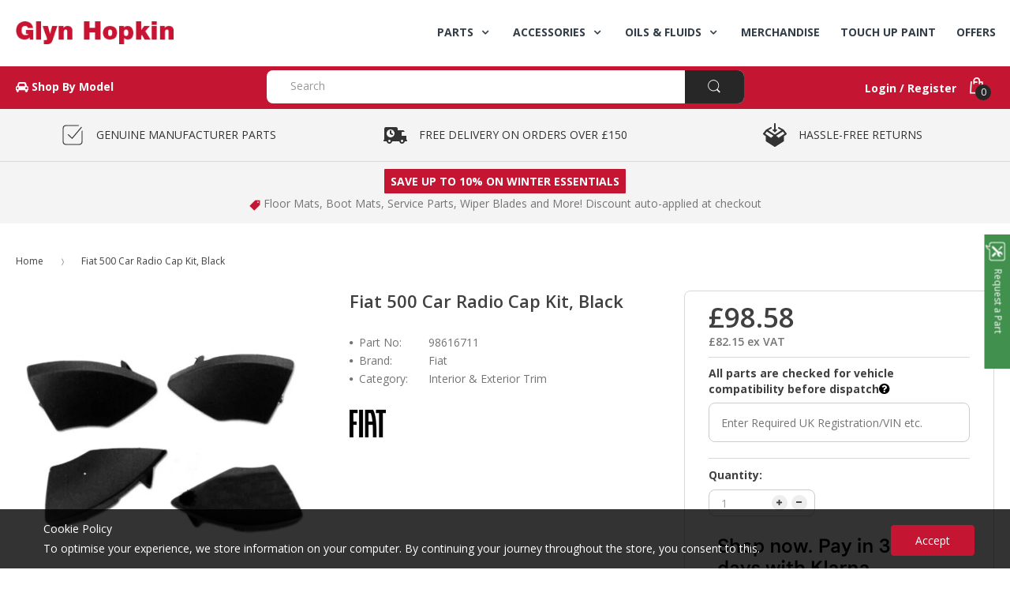

--- FILE ---
content_type: text/html; charset=utf-8
request_url: https://www.glynhopkinpartsonline.co.uk/products/fiat-500-car-radio-cap-kit-black-98616711
body_size: 33495
content:
<!doctype html>
<!--[if IE 8]><html lang="en" class="ie8 js"> <![endif]-->
<!--[if (gt IE 9)|!(IE)]><!--><html lang="en" class="js"> <!--<![endif]-->
<head>
 <!-- favicons start -->
<link rel="shortcut icon" href="https://d2638j3z8ek976.cloudfront.net/dfd6a2bbadb81ab98d8f0593f286d1e39c4070e0/1532958070/images/ico/favicon.ico" type="image/x-icon" />
<link rel="apple-touch-icon-precomposed" sizes="144x144" href="https://d2638j3z8ek976.cloudfront.net/dfd6a2bbadb81ab98d8f0593f286d1e39c4070e0/1532958070/images/ico/apple-touch-icon-144-precomposed.png">
<link rel="apple-touch-icon-precomposed" sizes="114x114" href="https://d2638j3z8ek976.cloudfront.net/dfd6a2bbadb81ab98d8f0593f286d1e39c4070e0/1532958070/images/ico/apple-touch-icon-114-precomposed.png">
<link rel="apple-touch-icon-precomposed" sizes="72x72" href="https://d2638j3z8ek976.cloudfront.net/dfd6a2bbadb81ab98d8f0593f286d1e39c4070e0/1532958070/images/ico/apple-touch-icon-72-precomposed.png">
<link rel="apple-touch-icon-precomposed" href="https://d2638j3z8ek976.cloudfront.net/dfd6a2bbadb81ab98d8f0593f286d1e39c4070e0/1532958070/images/ico/apple-touch-icon-57-precomposed.png">
<!-- favicons end -->
<meta charset="UTF-8">
<meta http-equiv="Content-Type" content="text/html; charset=utf-8">
<meta name="viewport" content="width=device-width, initial-scale=1, minimum-scale=1, maximum-scale=1" />
<meta name = "format-detection" content = "telephone=no">
<meta name="theme-color" content="#333e48">
<!-- Canonical link -->
<link rel="canonical" href="https://www.glynhopkinpartsonline.co.uk/products/fiat-500-car-radio-cap-kit-black-98616711" />
<!-- Title and description ================================================== -->
<title>Fiat 500 Car Radio Cap Kit, Black | 98616711</title> 
  
  <meta name="description" content="Genuine Fiat original equipment parts. Supplied as a 4-piece black cap kit for Fiat 500 car audio units. Note: Chassis number (VIN) specific part.  " >
  

  
  
  
    
  <!-- Site Verifications ================================================== -->
<meta name="google-site-verification" content="ZSE3Cs6q4WJ8CFIbz7oRbauOJizL6mNWHtvdAlFqxBk" /> 
 <meta name="google-site-verification" content="G3Wvowe0r2HLUtHjJz_RCOhYemgDp5f1ZUrzGBDc1Qo" />
  <meta name="msvalidate.01" content="BF6D2633D44A98437FBB31293344E417" />
  <meta name="p:domain_verify" content="e3afae29bfbd119cc500643a7f9fe365"/>
  <!-- Hotjar Tracking Code for http://www.glynhopkinpartsonline.co.uk -->
<!-- Hotjar Tracking Code for https://www.glynhopkinpartsonline.co.uk/ -->
<script>
    (function(h,o,t,j,a,r){
        h.hj=h.hj||function(){(h.hj.q=h.hj.q||[]).push(arguments)};
        h._hjSettings={hjid:3113813,hjsv:6};
        a=o.getElementsByTagName('head')[0];
        r=o.createElement('script');r.async=1;
        r.src=t+h._hjSettings.hjid+j+h._hjSettings.hjsv;
        a.appendChild(r);
    })(window,document,'https://static.hotjar.com/c/hotjar-','.js?sv=');
</script>
  
  
  <!-- Structured Data  ================================================== -->
  

<meta property="og:type" content="product" />
<meta property="og:title" content="Fiat 500 Car Radio Cap Kit, Black" />
<meta property="og:image" content="http://www.glynhopkinpartsonline.co.uk/cdn/shop/products/image_ee34d770-9060-475d-9c2f-c49a5138aaa7_grande.jpg?v=1601219968" />
<meta property="og:image:secure_url" content="https://www.glynhopkinpartsonline.co.uk/cdn/shop/products/image_ee34d770-9060-475d-9c2f-c49a5138aaa7_grande.jpg?v=1601219968" /> 
<meta property="og:price:amount" content="98.58" />
<meta property="og:price:currency" content="GBP" />
<meta property="og:description" content="Genuine Fiat original equipment parts. Supplied as a 4-piece black cap kit for Fiat 500 car audio units. Note: Chassis number (VIN) specific part.  " />
<meta property="og:url" content="https://www.glynhopkinpartsonline.co.uk/products/fiat-500-car-radio-cap-kit-black-98616711" />
<meta property="og:site_name" content="Glyn Hopkin Shop" />
  
<link href="//www.glynhopkinpartsonline.co.uk/cdn/shop/t/40/assets/bootstrap.3x.css?v=67010054672053985361724075002" rel="stylesheet" type="text/css" media="all" />
<link href="//www.glynhopkinpartsonline.co.uk/cdn/shop/t/40/assets/jquery.plugin.css?v=7491912441439529171723580498" rel="stylesheet" type="text/css" media="all" />
<link href="//www.glynhopkinpartsonline.co.uk/cdn/shop/t/40/assets/icon.css?v=165241934152291453301723580498" rel="stylesheet" type="text/css" media="all" />
<link href="//www.glynhopkinpartsonline.co.uk/cdn/shop/t/40/assets/bc.global.scss.css?v=68743784898973823981723580498" rel="stylesheet" type="text/css" media="all" />
<link href="//www.glynhopkinpartsonline.co.uk/cdn/shop/t/40/assets/bc.style.scss.css?v=138972864189517918031766019219" rel="stylesheet" type="text/css" media="all" />
<link href="//www.glynhopkinpartsonline.co.uk/cdn/shop/t/40/assets/bc.responsive.scss.css?v=122617869353063592101723580498" rel="stylesheet" type="text/css" media="all" />
  <link href="//fonts.googleapis.com/css?family=Open+Sans:300italic,400italic,600italic,700italic,800italic,400,300,600,700,800" rel='stylesheet' type='text/css'>
<link rel="stylesheet" href="//maxcdn.bootstrapcdn.com/font-awesome/4.5.0/css/font-awesome.min.css">


  

<script src="//www.glynhopkinpartsonline.co.uk/cdn/shop/t/40/assets/jquery-1.9.1.min.js?v=90510092918978950681723580107" ></script>

<script src="//www.glynhopkinpartsonline.co.uk/cdn/shop/t/40/assets/bootstrap.3x.min.js?v=133551432925901452781723580107" defer></script>

<script src="//www.glynhopkinpartsonline.co.uk/cdn/shop/t/40/assets/jquery.easing.1.3.js?v=183302368868080250061723580107" defer></script>
<script src="//www.glynhopkinpartsonline.co.uk/cdn/shop/t/40/assets/modernizr.js?v=48376380639843794271723580107"  async></script>



<script src="//www.glynhopkinpartsonline.co.uk/cdn/shop/t/40/assets/cookies.js?v=12072401458500346291723580107"></script>
<script src="//www.glynhopkinpartsonline.co.uk/cdn/shop/t/40/assets/jquery.fancybox.min.js?v=135284320487376935261723580107"></script>
<script src="//www.glynhopkinpartsonline.co.uk/cdn/shop/t/40/assets/jquery.jgrowl.min.js?v=87227353252943713011723580107" defer></script>
<script src="//www.glynhopkinpartsonline.co.uk/cdn/shop/t/40/assets/jquery.elevatezoom.min.js?v=123601637255686690921723580107" defer></script>
<script src="//www.glynhopkinpartsonline.co.uk/cdn/shop/t/40/assets/jquery.owl.carousel.min.js?v=57676219603733566081723580107" defer></script>
<script src="//www.glynhopkinpartsonline.co.uk/cdn/shop/t/40/assets/jquery.plugin.js?v=53614576917562538061723580107" ></script>
<script src="//www.glynhopkinpartsonline.co.uk/cdn/shop/t/40/assets/jquery.countdown.js?v=129754898085146211131723580107" defer></script>

<script src="//www.glynhopkinpartsonline.co.uk/cdn/shop/t/40/assets/bc.ajax-search.js?v=150171048384233817121762292859" defer></script>



<script src="//www.glynhopkinpartsonline.co.uk/cdn/shop/t/40/assets/option_selection.js?v=15895070327792254761723580107" defer></script>



<script src="//www.glynhopkinpartsonline.co.uk/cdn/shop/t/40/assets/bc.global.js?v=104162943595850680591723580107" defer></script>
<script src="//www.glynhopkinpartsonline.co.uk/cdn/shop/t/40/assets/bc.slider.js?v=50347065550756930071723580107"></script>
<script src="//www.glynhopkinpartsonline.co.uk/cdn/shop/t/40/assets/bc.script.js?v=171835803815491057671723580107"></script>



  <script>window.performance && window.performance.mark && window.performance.mark('shopify.content_for_header.start');</script><meta name="google-site-verification" content="G3Wvowe0r2HLUtHjJz_RCOhYemgDp5f1ZUrzGBDc1Qo">
<meta name="facebook-domain-verification" content="jc2vn8blivydgg3ixna99978gss3l6">
<meta name="facebook-domain-verification" content="4aik9i8mmoi98yw9tpzjt4ha0ad5mk">
<meta id="shopify-digital-wallet" name="shopify-digital-wallet" content="/6522175558/digital_wallets/dialog">
<meta name="shopify-checkout-api-token" content="3a4887266d3a8d65828c17e8ba5e785b">
<link rel="alternate" type="application/json+oembed" href="https://www.glynhopkinpartsonline.co.uk/products/fiat-500-car-radio-cap-kit-black-98616711.oembed">
<script async="async" src="/checkouts/internal/preloads.js?locale=en-GB"></script>
<link rel="preconnect" href="https://shop.app" crossorigin="anonymous">
<script async="async" src="https://shop.app/checkouts/internal/preloads.js?locale=en-GB&shop_id=6522175558" crossorigin="anonymous"></script>
<script id="apple-pay-shop-capabilities" type="application/json">{"shopId":6522175558,"countryCode":"GB","currencyCode":"GBP","merchantCapabilities":["supports3DS"],"merchantId":"gid:\/\/shopify\/Shop\/6522175558","merchantName":"Glyn Hopkin Shop","requiredBillingContactFields":["postalAddress","email","phone"],"requiredShippingContactFields":["postalAddress","email","phone"],"shippingType":"shipping","supportedNetworks":["visa","maestro","masterCard","amex","discover","elo"],"total":{"type":"pending","label":"Glyn Hopkin Shop","amount":"1.00"},"shopifyPaymentsEnabled":true,"supportsSubscriptions":true}</script>
<script id="shopify-features" type="application/json">{"accessToken":"3a4887266d3a8d65828c17e8ba5e785b","betas":["rich-media-storefront-analytics"],"domain":"www.glynhopkinpartsonline.co.uk","predictiveSearch":true,"shopId":6522175558,"locale":"en"}</script>
<script>var Shopify = Shopify || {};
Shopify.shop = "glyn-hopkin-limited.myshopify.com";
Shopify.locale = "en";
Shopify.currency = {"active":"GBP","rate":"1.0"};
Shopify.country = "GB";
Shopify.theme = {"name":"Nissan Fun Kit Campaign","id":170644341049,"schema_name":null,"schema_version":null,"theme_store_id":null,"role":"main"};
Shopify.theme.handle = "null";
Shopify.theme.style = {"id":null,"handle":null};
Shopify.cdnHost = "www.glynhopkinpartsonline.co.uk/cdn";
Shopify.routes = Shopify.routes || {};
Shopify.routes.root = "/";</script>
<script type="module">!function(o){(o.Shopify=o.Shopify||{}).modules=!0}(window);</script>
<script>!function(o){function n(){var o=[];function n(){o.push(Array.prototype.slice.apply(arguments))}return n.q=o,n}var t=o.Shopify=o.Shopify||{};t.loadFeatures=n(),t.autoloadFeatures=n()}(window);</script>
<script>
  window.ShopifyPay = window.ShopifyPay || {};
  window.ShopifyPay.apiHost = "shop.app\/pay";
  window.ShopifyPay.redirectState = null;
</script>
<script id="shop-js-analytics" type="application/json">{"pageType":"product"}</script>
<script defer="defer" async type="module" src="//www.glynhopkinpartsonline.co.uk/cdn/shopifycloud/shop-js/modules/v2/client.init-shop-cart-sync_BN7fPSNr.en.esm.js"></script>
<script defer="defer" async type="module" src="//www.glynhopkinpartsonline.co.uk/cdn/shopifycloud/shop-js/modules/v2/chunk.common_Cbph3Kss.esm.js"></script>
<script defer="defer" async type="module" src="//www.glynhopkinpartsonline.co.uk/cdn/shopifycloud/shop-js/modules/v2/chunk.modal_DKumMAJ1.esm.js"></script>
<script type="module">
  await import("//www.glynhopkinpartsonline.co.uk/cdn/shopifycloud/shop-js/modules/v2/client.init-shop-cart-sync_BN7fPSNr.en.esm.js");
await import("//www.glynhopkinpartsonline.co.uk/cdn/shopifycloud/shop-js/modules/v2/chunk.common_Cbph3Kss.esm.js");
await import("//www.glynhopkinpartsonline.co.uk/cdn/shopifycloud/shop-js/modules/v2/chunk.modal_DKumMAJ1.esm.js");

  window.Shopify.SignInWithShop?.initShopCartSync?.({"fedCMEnabled":true,"windoidEnabled":true});

</script>
<script>
  window.Shopify = window.Shopify || {};
  if (!window.Shopify.featureAssets) window.Shopify.featureAssets = {};
  window.Shopify.featureAssets['shop-js'] = {"shop-cart-sync":["modules/v2/client.shop-cart-sync_CJVUk8Jm.en.esm.js","modules/v2/chunk.common_Cbph3Kss.esm.js","modules/v2/chunk.modal_DKumMAJ1.esm.js"],"init-fed-cm":["modules/v2/client.init-fed-cm_7Fvt41F4.en.esm.js","modules/v2/chunk.common_Cbph3Kss.esm.js","modules/v2/chunk.modal_DKumMAJ1.esm.js"],"init-shop-email-lookup-coordinator":["modules/v2/client.init-shop-email-lookup-coordinator_Cc088_bR.en.esm.js","modules/v2/chunk.common_Cbph3Kss.esm.js","modules/v2/chunk.modal_DKumMAJ1.esm.js"],"init-windoid":["modules/v2/client.init-windoid_hPopwJRj.en.esm.js","modules/v2/chunk.common_Cbph3Kss.esm.js","modules/v2/chunk.modal_DKumMAJ1.esm.js"],"shop-button":["modules/v2/client.shop-button_B0jaPSNF.en.esm.js","modules/v2/chunk.common_Cbph3Kss.esm.js","modules/v2/chunk.modal_DKumMAJ1.esm.js"],"shop-cash-offers":["modules/v2/client.shop-cash-offers_DPIskqss.en.esm.js","modules/v2/chunk.common_Cbph3Kss.esm.js","modules/v2/chunk.modal_DKumMAJ1.esm.js"],"shop-toast-manager":["modules/v2/client.shop-toast-manager_CK7RT69O.en.esm.js","modules/v2/chunk.common_Cbph3Kss.esm.js","modules/v2/chunk.modal_DKumMAJ1.esm.js"],"init-shop-cart-sync":["modules/v2/client.init-shop-cart-sync_BN7fPSNr.en.esm.js","modules/v2/chunk.common_Cbph3Kss.esm.js","modules/v2/chunk.modal_DKumMAJ1.esm.js"],"init-customer-accounts-sign-up":["modules/v2/client.init-customer-accounts-sign-up_CfPf4CXf.en.esm.js","modules/v2/client.shop-login-button_DeIztwXF.en.esm.js","modules/v2/chunk.common_Cbph3Kss.esm.js","modules/v2/chunk.modal_DKumMAJ1.esm.js"],"pay-button":["modules/v2/client.pay-button_CgIwFSYN.en.esm.js","modules/v2/chunk.common_Cbph3Kss.esm.js","modules/v2/chunk.modal_DKumMAJ1.esm.js"],"init-customer-accounts":["modules/v2/client.init-customer-accounts_DQ3x16JI.en.esm.js","modules/v2/client.shop-login-button_DeIztwXF.en.esm.js","modules/v2/chunk.common_Cbph3Kss.esm.js","modules/v2/chunk.modal_DKumMAJ1.esm.js"],"avatar":["modules/v2/client.avatar_BTnouDA3.en.esm.js"],"init-shop-for-new-customer-accounts":["modules/v2/client.init-shop-for-new-customer-accounts_CsZy_esa.en.esm.js","modules/v2/client.shop-login-button_DeIztwXF.en.esm.js","modules/v2/chunk.common_Cbph3Kss.esm.js","modules/v2/chunk.modal_DKumMAJ1.esm.js"],"shop-follow-button":["modules/v2/client.shop-follow-button_BRMJjgGd.en.esm.js","modules/v2/chunk.common_Cbph3Kss.esm.js","modules/v2/chunk.modal_DKumMAJ1.esm.js"],"checkout-modal":["modules/v2/client.checkout-modal_B9Drz_yf.en.esm.js","modules/v2/chunk.common_Cbph3Kss.esm.js","modules/v2/chunk.modal_DKumMAJ1.esm.js"],"shop-login-button":["modules/v2/client.shop-login-button_DeIztwXF.en.esm.js","modules/v2/chunk.common_Cbph3Kss.esm.js","modules/v2/chunk.modal_DKumMAJ1.esm.js"],"lead-capture":["modules/v2/client.lead-capture_DXYzFM3R.en.esm.js","modules/v2/chunk.common_Cbph3Kss.esm.js","modules/v2/chunk.modal_DKumMAJ1.esm.js"],"shop-login":["modules/v2/client.shop-login_CA5pJqmO.en.esm.js","modules/v2/chunk.common_Cbph3Kss.esm.js","modules/v2/chunk.modal_DKumMAJ1.esm.js"],"payment-terms":["modules/v2/client.payment-terms_BxzfvcZJ.en.esm.js","modules/v2/chunk.common_Cbph3Kss.esm.js","modules/v2/chunk.modal_DKumMAJ1.esm.js"]};
</script>
<script>(function() {
  var isLoaded = false;
  function asyncLoad() {
    if (isLoaded) return;
    isLoaded = true;
    var urls = ["\/\/d1liekpayvooaz.cloudfront.net\/apps\/customizery\/customizery.js?shop=glyn-hopkin-limited.myshopify.com"];
    for (var i = 0; i < urls.length; i++) {
      var s = document.createElement('script');
      s.type = 'text/javascript';
      s.async = true;
      s.src = urls[i];
      var x = document.getElementsByTagName('script')[0];
      x.parentNode.insertBefore(s, x);
    }
  };
  if(window.attachEvent) {
    window.attachEvent('onload', asyncLoad);
  } else {
    window.addEventListener('load', asyncLoad, false);
  }
})();</script>
<script id="__st">var __st={"a":6522175558,"offset":0,"reqid":"5183950a-7c93-4f16-b8d7-080fba52814e-1769898548","pageurl":"www.glynhopkinpartsonline.co.uk\/products\/fiat-500-car-radio-cap-kit-black-98616711","u":"04f0c6fc7f34","p":"product","rtyp":"product","rid":1791874105414};</script>
<script>window.ShopifyPaypalV4VisibilityTracking = true;</script>
<script id="captcha-bootstrap">!function(){'use strict';const t='contact',e='account',n='new_comment',o=[[t,t],['blogs',n],['comments',n],[t,'customer']],c=[[e,'customer_login'],[e,'guest_login'],[e,'recover_customer_password'],[e,'create_customer']],r=t=>t.map((([t,e])=>`form[action*='/${t}']:not([data-nocaptcha='true']) input[name='form_type'][value='${e}']`)).join(','),a=t=>()=>t?[...document.querySelectorAll(t)].map((t=>t.form)):[];function s(){const t=[...o],e=r(t);return a(e)}const i='password',u='form_key',d=['recaptcha-v3-token','g-recaptcha-response','h-captcha-response',i],f=()=>{try{return window.sessionStorage}catch{return}},m='__shopify_v',_=t=>t.elements[u];function p(t,e,n=!1){try{const o=window.sessionStorage,c=JSON.parse(o.getItem(e)),{data:r}=function(t){const{data:e,action:n}=t;return t[m]||n?{data:e,action:n}:{data:t,action:n}}(c);for(const[e,n]of Object.entries(r))t.elements[e]&&(t.elements[e].value=n);n&&o.removeItem(e)}catch(o){console.error('form repopulation failed',{error:o})}}const l='form_type',E='cptcha';function T(t){t.dataset[E]=!0}const w=window,h=w.document,L='Shopify',v='ce_forms',y='captcha';let A=!1;((t,e)=>{const n=(g='f06e6c50-85a8-45c8-87d0-21a2b65856fe',I='https://cdn.shopify.com/shopifycloud/storefront-forms-hcaptcha/ce_storefront_forms_captcha_hcaptcha.v1.5.2.iife.js',D={infoText:'Protected by hCaptcha',privacyText:'Privacy',termsText:'Terms'},(t,e,n)=>{const o=w[L][v],c=o.bindForm;if(c)return c(t,g,e,D).then(n);var r;o.q.push([[t,g,e,D],n]),r=I,A||(h.body.append(Object.assign(h.createElement('script'),{id:'captcha-provider',async:!0,src:r})),A=!0)});var g,I,D;w[L]=w[L]||{},w[L][v]=w[L][v]||{},w[L][v].q=[],w[L][y]=w[L][y]||{},w[L][y].protect=function(t,e){n(t,void 0,e),T(t)},Object.freeze(w[L][y]),function(t,e,n,w,h,L){const[v,y,A,g]=function(t,e,n){const i=e?o:[],u=t?c:[],d=[...i,...u],f=r(d),m=r(i),_=r(d.filter((([t,e])=>n.includes(e))));return[a(f),a(m),a(_),s()]}(w,h,L),I=t=>{const e=t.target;return e instanceof HTMLFormElement?e:e&&e.form},D=t=>v().includes(t);t.addEventListener('submit',(t=>{const e=I(t);if(!e)return;const n=D(e)&&!e.dataset.hcaptchaBound&&!e.dataset.recaptchaBound,o=_(e),c=g().includes(e)&&(!o||!o.value);(n||c)&&t.preventDefault(),c&&!n&&(function(t){try{if(!f())return;!function(t){const e=f();if(!e)return;const n=_(t);if(!n)return;const o=n.value;o&&e.removeItem(o)}(t);const e=Array.from(Array(32),(()=>Math.random().toString(36)[2])).join('');!function(t,e){_(t)||t.append(Object.assign(document.createElement('input'),{type:'hidden',name:u})),t.elements[u].value=e}(t,e),function(t,e){const n=f();if(!n)return;const o=[...t.querySelectorAll(`input[type='${i}']`)].map((({name:t})=>t)),c=[...d,...o],r={};for(const[a,s]of new FormData(t).entries())c.includes(a)||(r[a]=s);n.setItem(e,JSON.stringify({[m]:1,action:t.action,data:r}))}(t,e)}catch(e){console.error('failed to persist form',e)}}(e),e.submit())}));const S=(t,e)=>{t&&!t.dataset[E]&&(n(t,e.some((e=>e===t))),T(t))};for(const o of['focusin','change'])t.addEventListener(o,(t=>{const e=I(t);D(e)&&S(e,y())}));const B=e.get('form_key'),M=e.get(l),P=B&&M;t.addEventListener('DOMContentLoaded',(()=>{const t=y();if(P)for(const e of t)e.elements[l].value===M&&p(e,B);[...new Set([...A(),...v().filter((t=>'true'===t.dataset.shopifyCaptcha))])].forEach((e=>S(e,t)))}))}(h,new URLSearchParams(w.location.search),n,t,e,['guest_login'])})(!0,!0)}();</script>
<script integrity="sha256-4kQ18oKyAcykRKYeNunJcIwy7WH5gtpwJnB7kiuLZ1E=" data-source-attribution="shopify.loadfeatures" defer="defer" src="//www.glynhopkinpartsonline.co.uk/cdn/shopifycloud/storefront/assets/storefront/load_feature-a0a9edcb.js" crossorigin="anonymous"></script>
<script crossorigin="anonymous" defer="defer" src="//www.glynhopkinpartsonline.co.uk/cdn/shopifycloud/storefront/assets/shopify_pay/storefront-65b4c6d7.js?v=20250812"></script>
<script data-source-attribution="shopify.dynamic_checkout.dynamic.init">var Shopify=Shopify||{};Shopify.PaymentButton=Shopify.PaymentButton||{isStorefrontPortableWallets:!0,init:function(){window.Shopify.PaymentButton.init=function(){};var t=document.createElement("script");t.src="https://www.glynhopkinpartsonline.co.uk/cdn/shopifycloud/portable-wallets/latest/portable-wallets.en.js",t.type="module",document.head.appendChild(t)}};
</script>
<script data-source-attribution="shopify.dynamic_checkout.buyer_consent">
  function portableWalletsHideBuyerConsent(e){var t=document.getElementById("shopify-buyer-consent"),n=document.getElementById("shopify-subscription-policy-button");t&&n&&(t.classList.add("hidden"),t.setAttribute("aria-hidden","true"),n.removeEventListener("click",e))}function portableWalletsShowBuyerConsent(e){var t=document.getElementById("shopify-buyer-consent"),n=document.getElementById("shopify-subscription-policy-button");t&&n&&(t.classList.remove("hidden"),t.removeAttribute("aria-hidden"),n.addEventListener("click",e))}window.Shopify?.PaymentButton&&(window.Shopify.PaymentButton.hideBuyerConsent=portableWalletsHideBuyerConsent,window.Shopify.PaymentButton.showBuyerConsent=portableWalletsShowBuyerConsent);
</script>
<script data-source-attribution="shopify.dynamic_checkout.cart.bootstrap">document.addEventListener("DOMContentLoaded",(function(){function t(){return document.querySelector("shopify-accelerated-checkout-cart, shopify-accelerated-checkout")}if(t())Shopify.PaymentButton.init();else{new MutationObserver((function(e,n){t()&&(Shopify.PaymentButton.init(),n.disconnect())})).observe(document.body,{childList:!0,subtree:!0})}}));
</script>
<link id="shopify-accelerated-checkout-styles" rel="stylesheet" media="screen" href="https://www.glynhopkinpartsonline.co.uk/cdn/shopifycloud/portable-wallets/latest/accelerated-checkout-backwards-compat.css" crossorigin="anonymous">
<style id="shopify-accelerated-checkout-cart">
        #shopify-buyer-consent {
  margin-top: 1em;
  display: inline-block;
  width: 100%;
}

#shopify-buyer-consent.hidden {
  display: none;
}

#shopify-subscription-policy-button {
  background: none;
  border: none;
  padding: 0;
  text-decoration: underline;
  font-size: inherit;
  cursor: pointer;
}

#shopify-subscription-policy-button::before {
  box-shadow: none;
}

      </style>

<script>window.performance && window.performance.mark && window.performance.mark('shopify.content_for_header.end');</script>
  
<!-- BEGIN app block: shopify://apps/klaviyo-email-marketing-sms/blocks/klaviyo-onsite-embed/2632fe16-c075-4321-a88b-50b567f42507 -->












  <script async src="https://static.klaviyo.com/onsite/js/Y4ibwn/klaviyo.js?company_id=Y4ibwn"></script>
  <script>!function(){if(!window.klaviyo){window._klOnsite=window._klOnsite||[];try{window.klaviyo=new Proxy({},{get:function(n,i){return"push"===i?function(){var n;(n=window._klOnsite).push.apply(n,arguments)}:function(){for(var n=arguments.length,o=new Array(n),w=0;w<n;w++)o[w]=arguments[w];var t="function"==typeof o[o.length-1]?o.pop():void 0,e=new Promise((function(n){window._klOnsite.push([i].concat(o,[function(i){t&&t(i),n(i)}]))}));return e}}})}catch(n){window.klaviyo=window.klaviyo||[],window.klaviyo.push=function(){var n;(n=window._klOnsite).push.apply(n,arguments)}}}}();</script>

  
    <script id="viewed_product">
      if (item == null) {
        var _learnq = _learnq || [];

        var MetafieldReviews = null
        var MetafieldYotpoRating = null
        var MetafieldYotpoCount = null
        var MetafieldLooxRating = null
        var MetafieldLooxCount = null
        var okendoProduct = null
        var okendoProductReviewCount = null
        var okendoProductReviewAverageValue = null
        try {
          // The following fields are used for Customer Hub recently viewed in order to add reviews.
          // This information is not part of __kla_viewed. Instead, it is part of __kla_viewed_reviewed_items
          MetafieldReviews = {};
          MetafieldYotpoRating = null
          MetafieldYotpoCount = null
          MetafieldLooxRating = null
          MetafieldLooxCount = null

          okendoProduct = null
          // If the okendo metafield is not legacy, it will error, which then requires the new json formatted data
          if (okendoProduct && 'error' in okendoProduct) {
            okendoProduct = null
          }
          okendoProductReviewCount = okendoProduct ? okendoProduct.reviewCount : null
          okendoProductReviewAverageValue = okendoProduct ? okendoProduct.reviewAverageValue : null
        } catch (error) {
          console.error('Error in Klaviyo onsite reviews tracking:', error);
        }

        var item = {
          Name: "Fiat 500 Car Radio Cap Kit, Black",
          ProductID: 1791874105414,
          Categories: ["All Products","Body \u0026 Trim","Interior \u0026 Exterior Trim","Parts","Parts \u0026 Accessories"],
          ImageURL: "https://www.glynhopkinpartsonline.co.uk/cdn/shop/products/image_ee34d770-9060-475d-9c2f-c49a5138aaa7_grande.jpg?v=1601219968",
          URL: "https://www.glynhopkinpartsonline.co.uk/products/fiat-500-car-radio-cap-kit-black-98616711",
          Brand: "Fiat",
          Price: "£82.15",
          Value: "82.15",
          CompareAtPrice: "£0.00"
        };
        _learnq.push(['track', 'Viewed Product', item]);
        _learnq.push(['trackViewedItem', {
          Title: item.Name,
          ItemId: item.ProductID,
          Categories: item.Categories,
          ImageUrl: item.ImageURL,
          Url: item.URL,
          Metadata: {
            Brand: item.Brand,
            Price: item.Price,
            Value: item.Value,
            CompareAtPrice: item.CompareAtPrice
          },
          metafields:{
            reviews: MetafieldReviews,
            yotpo:{
              rating: MetafieldYotpoRating,
              count: MetafieldYotpoCount,
            },
            loox:{
              rating: MetafieldLooxRating,
              count: MetafieldLooxCount,
            },
            okendo: {
              rating: okendoProductReviewAverageValue,
              count: okendoProductReviewCount,
            }
          }
        }]);
      }
    </script>
  




  <script>
    window.klaviyoReviewsProductDesignMode = false
  </script>







<!-- END app block --><link href="https://monorail-edge.shopifysvc.com" rel="dns-prefetch">
<script>(function(){if ("sendBeacon" in navigator && "performance" in window) {try {var session_token_from_headers = performance.getEntriesByType('navigation')[0].serverTiming.find(x => x.name == '_s').description;} catch {var session_token_from_headers = undefined;}var session_cookie_matches = document.cookie.match(/_shopify_s=([^;]*)/);var session_token_from_cookie = session_cookie_matches && session_cookie_matches.length === 2 ? session_cookie_matches[1] : "";var session_token = session_token_from_headers || session_token_from_cookie || "";function handle_abandonment_event(e) {var entries = performance.getEntries().filter(function(entry) {return /monorail-edge.shopifysvc.com/.test(entry.name);});if (!window.abandonment_tracked && entries.length === 0) {window.abandonment_tracked = true;var currentMs = Date.now();var navigation_start = performance.timing.navigationStart;var payload = {shop_id: 6522175558,url: window.location.href,navigation_start,duration: currentMs - navigation_start,session_token,page_type: "product"};window.navigator.sendBeacon("https://monorail-edge.shopifysvc.com/v1/produce", JSON.stringify({schema_id: "online_store_buyer_site_abandonment/1.1",payload: payload,metadata: {event_created_at_ms: currentMs,event_sent_at_ms: currentMs}}));}}window.addEventListener('pagehide', handle_abandonment_event);}}());</script>
<script id="web-pixels-manager-setup">(function e(e,d,r,n,o){if(void 0===o&&(o={}),!Boolean(null===(a=null===(i=window.Shopify)||void 0===i?void 0:i.analytics)||void 0===a?void 0:a.replayQueue)){var i,a;window.Shopify=window.Shopify||{};var t=window.Shopify;t.analytics=t.analytics||{};var s=t.analytics;s.replayQueue=[],s.publish=function(e,d,r){return s.replayQueue.push([e,d,r]),!0};try{self.performance.mark("wpm:start")}catch(e){}var l=function(){var e={modern:/Edge?\/(1{2}[4-9]|1[2-9]\d|[2-9]\d{2}|\d{4,})\.\d+(\.\d+|)|Firefox\/(1{2}[4-9]|1[2-9]\d|[2-9]\d{2}|\d{4,})\.\d+(\.\d+|)|Chrom(ium|e)\/(9{2}|\d{3,})\.\d+(\.\d+|)|(Maci|X1{2}).+ Version\/(15\.\d+|(1[6-9]|[2-9]\d|\d{3,})\.\d+)([,.]\d+|)( \(\w+\)|)( Mobile\/\w+|) Safari\/|Chrome.+OPR\/(9{2}|\d{3,})\.\d+\.\d+|(CPU[ +]OS|iPhone[ +]OS|CPU[ +]iPhone|CPU IPhone OS|CPU iPad OS)[ +]+(15[._]\d+|(1[6-9]|[2-9]\d|\d{3,})[._]\d+)([._]\d+|)|Android:?[ /-](13[3-9]|1[4-9]\d|[2-9]\d{2}|\d{4,})(\.\d+|)(\.\d+|)|Android.+Firefox\/(13[5-9]|1[4-9]\d|[2-9]\d{2}|\d{4,})\.\d+(\.\d+|)|Android.+Chrom(ium|e)\/(13[3-9]|1[4-9]\d|[2-9]\d{2}|\d{4,})\.\d+(\.\d+|)|SamsungBrowser\/([2-9]\d|\d{3,})\.\d+/,legacy:/Edge?\/(1[6-9]|[2-9]\d|\d{3,})\.\d+(\.\d+|)|Firefox\/(5[4-9]|[6-9]\d|\d{3,})\.\d+(\.\d+|)|Chrom(ium|e)\/(5[1-9]|[6-9]\d|\d{3,})\.\d+(\.\d+|)([\d.]+$|.*Safari\/(?![\d.]+ Edge\/[\d.]+$))|(Maci|X1{2}).+ Version\/(10\.\d+|(1[1-9]|[2-9]\d|\d{3,})\.\d+)([,.]\d+|)( \(\w+\)|)( Mobile\/\w+|) Safari\/|Chrome.+OPR\/(3[89]|[4-9]\d|\d{3,})\.\d+\.\d+|(CPU[ +]OS|iPhone[ +]OS|CPU[ +]iPhone|CPU IPhone OS|CPU iPad OS)[ +]+(10[._]\d+|(1[1-9]|[2-9]\d|\d{3,})[._]\d+)([._]\d+|)|Android:?[ /-](13[3-9]|1[4-9]\d|[2-9]\d{2}|\d{4,})(\.\d+|)(\.\d+|)|Mobile Safari.+OPR\/([89]\d|\d{3,})\.\d+\.\d+|Android.+Firefox\/(13[5-9]|1[4-9]\d|[2-9]\d{2}|\d{4,})\.\d+(\.\d+|)|Android.+Chrom(ium|e)\/(13[3-9]|1[4-9]\d|[2-9]\d{2}|\d{4,})\.\d+(\.\d+|)|Android.+(UC? ?Browser|UCWEB|U3)[ /]?(15\.([5-9]|\d{2,})|(1[6-9]|[2-9]\d|\d{3,})\.\d+)\.\d+|SamsungBrowser\/(5\.\d+|([6-9]|\d{2,})\.\d+)|Android.+MQ{2}Browser\/(14(\.(9|\d{2,})|)|(1[5-9]|[2-9]\d|\d{3,})(\.\d+|))(\.\d+|)|K[Aa][Ii]OS\/(3\.\d+|([4-9]|\d{2,})\.\d+)(\.\d+|)/},d=e.modern,r=e.legacy,n=navigator.userAgent;return n.match(d)?"modern":n.match(r)?"legacy":"unknown"}(),u="modern"===l?"modern":"legacy",c=(null!=n?n:{modern:"",legacy:""})[u],f=function(e){return[e.baseUrl,"/wpm","/b",e.hashVersion,"modern"===e.buildTarget?"m":"l",".js"].join("")}({baseUrl:d,hashVersion:r,buildTarget:u}),m=function(e){var d=e.version,r=e.bundleTarget,n=e.surface,o=e.pageUrl,i=e.monorailEndpoint;return{emit:function(e){var a=e.status,t=e.errorMsg,s=(new Date).getTime(),l=JSON.stringify({metadata:{event_sent_at_ms:s},events:[{schema_id:"web_pixels_manager_load/3.1",payload:{version:d,bundle_target:r,page_url:o,status:a,surface:n,error_msg:t},metadata:{event_created_at_ms:s}}]});if(!i)return console&&console.warn&&console.warn("[Web Pixels Manager] No Monorail endpoint provided, skipping logging."),!1;try{return self.navigator.sendBeacon.bind(self.navigator)(i,l)}catch(e){}var u=new XMLHttpRequest;try{return u.open("POST",i,!0),u.setRequestHeader("Content-Type","text/plain"),u.send(l),!0}catch(e){return console&&console.warn&&console.warn("[Web Pixels Manager] Got an unhandled error while logging to Monorail."),!1}}}}({version:r,bundleTarget:l,surface:e.surface,pageUrl:self.location.href,monorailEndpoint:e.monorailEndpoint});try{o.browserTarget=l,function(e){var d=e.src,r=e.async,n=void 0===r||r,o=e.onload,i=e.onerror,a=e.sri,t=e.scriptDataAttributes,s=void 0===t?{}:t,l=document.createElement("script"),u=document.querySelector("head"),c=document.querySelector("body");if(l.async=n,l.src=d,a&&(l.integrity=a,l.crossOrigin="anonymous"),s)for(var f in s)if(Object.prototype.hasOwnProperty.call(s,f))try{l.dataset[f]=s[f]}catch(e){}if(o&&l.addEventListener("load",o),i&&l.addEventListener("error",i),u)u.appendChild(l);else{if(!c)throw new Error("Did not find a head or body element to append the script");c.appendChild(l)}}({src:f,async:!0,onload:function(){if(!function(){var e,d;return Boolean(null===(d=null===(e=window.Shopify)||void 0===e?void 0:e.analytics)||void 0===d?void 0:d.initialized)}()){var d=window.webPixelsManager.init(e)||void 0;if(d){var r=window.Shopify.analytics;r.replayQueue.forEach((function(e){var r=e[0],n=e[1],o=e[2];d.publishCustomEvent(r,n,o)})),r.replayQueue=[],r.publish=d.publishCustomEvent,r.visitor=d.visitor,r.initialized=!0}}},onerror:function(){return m.emit({status:"failed",errorMsg:"".concat(f," has failed to load")})},sri:function(e){var d=/^sha384-[A-Za-z0-9+/=]+$/;return"string"==typeof e&&d.test(e)}(c)?c:"",scriptDataAttributes:o}),m.emit({status:"loading"})}catch(e){m.emit({status:"failed",errorMsg:(null==e?void 0:e.message)||"Unknown error"})}}})({shopId: 6522175558,storefrontBaseUrl: "https://www.glynhopkinpartsonline.co.uk",extensionsBaseUrl: "https://extensions.shopifycdn.com/cdn/shopifycloud/web-pixels-manager",monorailEndpoint: "https://monorail-edge.shopifysvc.com/unstable/produce_batch",surface: "storefront-renderer",enabledBetaFlags: ["2dca8a86"],webPixelsConfigList: [{"id":"827490617","configuration":"{\"config\":\"{\\\"pixel_id\\\":\\\"G-JEHWDQNHWG\\\",\\\"target_country\\\":\\\"GB\\\",\\\"gtag_events\\\":[{\\\"type\\\":\\\"begin_checkout\\\",\\\"action_label\\\":\\\"G-JEHWDQNHWG\\\"},{\\\"type\\\":\\\"search\\\",\\\"action_label\\\":\\\"G-JEHWDQNHWG\\\"},{\\\"type\\\":\\\"view_item\\\",\\\"action_label\\\":[\\\"G-JEHWDQNHWG\\\",\\\"MC-9LZH1SWY63\\\"]},{\\\"type\\\":\\\"purchase\\\",\\\"action_label\\\":[\\\"G-JEHWDQNHWG\\\",\\\"MC-9LZH1SWY63\\\"]},{\\\"type\\\":\\\"page_view\\\",\\\"action_label\\\":[\\\"G-JEHWDQNHWG\\\",\\\"MC-9LZH1SWY63\\\"]},{\\\"type\\\":\\\"add_payment_info\\\",\\\"action_label\\\":\\\"G-JEHWDQNHWG\\\"},{\\\"type\\\":\\\"add_to_cart\\\",\\\"action_label\\\":\\\"G-JEHWDQNHWG\\\"}],\\\"enable_monitoring_mode\\\":false}\"}","eventPayloadVersion":"v1","runtimeContext":"OPEN","scriptVersion":"b2a88bafab3e21179ed38636efcd8a93","type":"APP","apiClientId":1780363,"privacyPurposes":[],"dataSharingAdjustments":{"protectedCustomerApprovalScopes":["read_customer_address","read_customer_email","read_customer_name","read_customer_personal_data","read_customer_phone"]}},{"id":"shopify-app-pixel","configuration":"{}","eventPayloadVersion":"v1","runtimeContext":"STRICT","scriptVersion":"0450","apiClientId":"shopify-pixel","type":"APP","privacyPurposes":["ANALYTICS","MARKETING"]},{"id":"shopify-custom-pixel","eventPayloadVersion":"v1","runtimeContext":"LAX","scriptVersion":"0450","apiClientId":"shopify-pixel","type":"CUSTOM","privacyPurposes":["ANALYTICS","MARKETING"]}],isMerchantRequest: false,initData: {"shop":{"name":"Glyn Hopkin Shop","paymentSettings":{"currencyCode":"GBP"},"myshopifyDomain":"glyn-hopkin-limited.myshopify.com","countryCode":"GB","storefrontUrl":"https:\/\/www.glynhopkinpartsonline.co.uk"},"customer":null,"cart":null,"checkout":null,"productVariants":[{"price":{"amount":82.15,"currencyCode":"GBP"},"product":{"title":"Fiat 500 Car Radio Cap Kit, Black","vendor":"Fiat","id":"1791874105414","untranslatedTitle":"Fiat 500 Car Radio Cap Kit, Black","url":"\/products\/fiat-500-car-radio-cap-kit-black-98616711","type":"Interior \u0026 Exterior Trim"},"id":"17696536232006","image":{"src":"\/\/www.glynhopkinpartsonline.co.uk\/cdn\/shop\/products\/image_ee34d770-9060-475d-9c2f-c49a5138aaa7.jpg?v=1601219968"},"sku":"98616711","title":"Default Title","untranslatedTitle":"Default Title"}],"purchasingCompany":null},},"https://www.glynhopkinpartsonline.co.uk/cdn","1d2a099fw23dfb22ep557258f5m7a2edbae",{"modern":"","legacy":""},{"shopId":"6522175558","storefrontBaseUrl":"https:\/\/www.glynhopkinpartsonline.co.uk","extensionBaseUrl":"https:\/\/extensions.shopifycdn.com\/cdn\/shopifycloud\/web-pixels-manager","surface":"storefront-renderer","enabledBetaFlags":"[\"2dca8a86\"]","isMerchantRequest":"false","hashVersion":"1d2a099fw23dfb22ep557258f5m7a2edbae","publish":"custom","events":"[[\"page_viewed\",{}],[\"product_viewed\",{\"productVariant\":{\"price\":{\"amount\":82.15,\"currencyCode\":\"GBP\"},\"product\":{\"title\":\"Fiat 500 Car Radio Cap Kit, Black\",\"vendor\":\"Fiat\",\"id\":\"1791874105414\",\"untranslatedTitle\":\"Fiat 500 Car Radio Cap Kit, Black\",\"url\":\"\/products\/fiat-500-car-radio-cap-kit-black-98616711\",\"type\":\"Interior \u0026 Exterior Trim\"},\"id\":\"17696536232006\",\"image\":{\"src\":\"\/\/www.glynhopkinpartsonline.co.uk\/cdn\/shop\/products\/image_ee34d770-9060-475d-9c2f-c49a5138aaa7.jpg?v=1601219968\"},\"sku\":\"98616711\",\"title\":\"Default Title\",\"untranslatedTitle\":\"Default Title\"}}]]"});</script><script>
  window.ShopifyAnalytics = window.ShopifyAnalytics || {};
  window.ShopifyAnalytics.meta = window.ShopifyAnalytics.meta || {};
  window.ShopifyAnalytics.meta.currency = 'GBP';
  var meta = {"product":{"id":1791874105414,"gid":"gid:\/\/shopify\/Product\/1791874105414","vendor":"Fiat","type":"Interior \u0026 Exterior Trim","handle":"fiat-500-car-radio-cap-kit-black-98616711","variants":[{"id":17696536232006,"price":8215,"name":"Fiat 500 Car Radio Cap Kit, Black","public_title":null,"sku":"98616711"}],"remote":false},"page":{"pageType":"product","resourceType":"product","resourceId":1791874105414,"requestId":"5183950a-7c93-4f16-b8d7-080fba52814e-1769898548"}};
  for (var attr in meta) {
    window.ShopifyAnalytics.meta[attr] = meta[attr];
  }
</script>
<script class="analytics">
  (function () {
    var customDocumentWrite = function(content) {
      var jquery = null;

      if (window.jQuery) {
        jquery = window.jQuery;
      } else if (window.Checkout && window.Checkout.$) {
        jquery = window.Checkout.$;
      }

      if (jquery) {
        jquery('body').append(content);
      }
    };

    var hasLoggedConversion = function(token) {
      if (token) {
        return document.cookie.indexOf('loggedConversion=' + token) !== -1;
      }
      return false;
    }

    var setCookieIfConversion = function(token) {
      if (token) {
        var twoMonthsFromNow = new Date(Date.now());
        twoMonthsFromNow.setMonth(twoMonthsFromNow.getMonth() + 2);

        document.cookie = 'loggedConversion=' + token + '; expires=' + twoMonthsFromNow;
      }
    }

    var trekkie = window.ShopifyAnalytics.lib = window.trekkie = window.trekkie || [];
    if (trekkie.integrations) {
      return;
    }
    trekkie.methods = [
      'identify',
      'page',
      'ready',
      'track',
      'trackForm',
      'trackLink'
    ];
    trekkie.factory = function(method) {
      return function() {
        var args = Array.prototype.slice.call(arguments);
        args.unshift(method);
        trekkie.push(args);
        return trekkie;
      };
    };
    for (var i = 0; i < trekkie.methods.length; i++) {
      var key = trekkie.methods[i];
      trekkie[key] = trekkie.factory(key);
    }
    trekkie.load = function(config) {
      trekkie.config = config || {};
      trekkie.config.initialDocumentCookie = document.cookie;
      var first = document.getElementsByTagName('script')[0];
      var script = document.createElement('script');
      script.type = 'text/javascript';
      script.onerror = function(e) {
        var scriptFallback = document.createElement('script');
        scriptFallback.type = 'text/javascript';
        scriptFallback.onerror = function(error) {
                var Monorail = {
      produce: function produce(monorailDomain, schemaId, payload) {
        var currentMs = new Date().getTime();
        var event = {
          schema_id: schemaId,
          payload: payload,
          metadata: {
            event_created_at_ms: currentMs,
            event_sent_at_ms: currentMs
          }
        };
        return Monorail.sendRequest("https://" + monorailDomain + "/v1/produce", JSON.stringify(event));
      },
      sendRequest: function sendRequest(endpointUrl, payload) {
        // Try the sendBeacon API
        if (window && window.navigator && typeof window.navigator.sendBeacon === 'function' && typeof window.Blob === 'function' && !Monorail.isIos12()) {
          var blobData = new window.Blob([payload], {
            type: 'text/plain'
          });

          if (window.navigator.sendBeacon(endpointUrl, blobData)) {
            return true;
          } // sendBeacon was not successful

        } // XHR beacon

        var xhr = new XMLHttpRequest();

        try {
          xhr.open('POST', endpointUrl);
          xhr.setRequestHeader('Content-Type', 'text/plain');
          xhr.send(payload);
        } catch (e) {
          console.log(e);
        }

        return false;
      },
      isIos12: function isIos12() {
        return window.navigator.userAgent.lastIndexOf('iPhone; CPU iPhone OS 12_') !== -1 || window.navigator.userAgent.lastIndexOf('iPad; CPU OS 12_') !== -1;
      }
    };
    Monorail.produce('monorail-edge.shopifysvc.com',
      'trekkie_storefront_load_errors/1.1',
      {shop_id: 6522175558,
      theme_id: 170644341049,
      app_name: "storefront",
      context_url: window.location.href,
      source_url: "//www.glynhopkinpartsonline.co.uk/cdn/s/trekkie.storefront.c59ea00e0474b293ae6629561379568a2d7c4bba.min.js"});

        };
        scriptFallback.async = true;
        scriptFallback.src = '//www.glynhopkinpartsonline.co.uk/cdn/s/trekkie.storefront.c59ea00e0474b293ae6629561379568a2d7c4bba.min.js';
        first.parentNode.insertBefore(scriptFallback, first);
      };
      script.async = true;
      script.src = '//www.glynhopkinpartsonline.co.uk/cdn/s/trekkie.storefront.c59ea00e0474b293ae6629561379568a2d7c4bba.min.js';
      first.parentNode.insertBefore(script, first);
    };
    trekkie.load(
      {"Trekkie":{"appName":"storefront","development":false,"defaultAttributes":{"shopId":6522175558,"isMerchantRequest":null,"themeId":170644341049,"themeCityHash":"6501312619608354546","contentLanguage":"en","currency":"GBP","eventMetadataId":"282ab8bd-5bf9-497a-9de7-4c8a9547b9e5"},"isServerSideCookieWritingEnabled":true,"monorailRegion":"shop_domain","enabledBetaFlags":["65f19447","b5387b81"]},"Session Attribution":{},"S2S":{"facebookCapiEnabled":false,"source":"trekkie-storefront-renderer","apiClientId":580111}}
    );

    var loaded = false;
    trekkie.ready(function() {
      if (loaded) return;
      loaded = true;

      window.ShopifyAnalytics.lib = window.trekkie;

      var originalDocumentWrite = document.write;
      document.write = customDocumentWrite;
      try { window.ShopifyAnalytics.merchantGoogleAnalytics.call(this); } catch(error) {};
      document.write = originalDocumentWrite;

      window.ShopifyAnalytics.lib.page(null,{"pageType":"product","resourceType":"product","resourceId":1791874105414,"requestId":"5183950a-7c93-4f16-b8d7-080fba52814e-1769898548","shopifyEmitted":true});

      var match = window.location.pathname.match(/checkouts\/(.+)\/(thank_you|post_purchase)/)
      var token = match? match[1]: undefined;
      if (!hasLoggedConversion(token)) {
        setCookieIfConversion(token);
        window.ShopifyAnalytics.lib.track("Viewed Product",{"currency":"GBP","variantId":17696536232006,"productId":1791874105414,"productGid":"gid:\/\/shopify\/Product\/1791874105414","name":"Fiat 500 Car Radio Cap Kit, Black","price":"82.15","sku":"98616711","brand":"Fiat","variant":null,"category":"Interior \u0026 Exterior Trim","nonInteraction":true,"remote":false},undefined,undefined,{"shopifyEmitted":true});
      window.ShopifyAnalytics.lib.track("monorail:\/\/trekkie_storefront_viewed_product\/1.1",{"currency":"GBP","variantId":17696536232006,"productId":1791874105414,"productGid":"gid:\/\/shopify\/Product\/1791874105414","name":"Fiat 500 Car Radio Cap Kit, Black","price":"82.15","sku":"98616711","brand":"Fiat","variant":null,"category":"Interior \u0026 Exterior Trim","nonInteraction":true,"remote":false,"referer":"https:\/\/www.glynhopkinpartsonline.co.uk\/products\/fiat-500-car-radio-cap-kit-black-98616711"});
      }
    });


        var eventsListenerScript = document.createElement('script');
        eventsListenerScript.async = true;
        eventsListenerScript.src = "//www.glynhopkinpartsonline.co.uk/cdn/shopifycloud/storefront/assets/shop_events_listener-3da45d37.js";
        document.getElementsByTagName('head')[0].appendChild(eventsListenerScript);

})();</script>
  <script>
  if (!window.ga || (window.ga && typeof window.ga !== 'function')) {
    window.ga = function ga() {
      (window.ga.q = window.ga.q || []).push(arguments);
      if (window.Shopify && window.Shopify.analytics && typeof window.Shopify.analytics.publish === 'function') {
        window.Shopify.analytics.publish("ga_stub_called", {}, {sendTo: "google_osp_migration"});
      }
      console.error("Shopify's Google Analytics stub called with:", Array.from(arguments), "\nSee https://help.shopify.com/manual/promoting-marketing/pixels/pixel-migration#google for more information.");
    };
    if (window.Shopify && window.Shopify.analytics && typeof window.Shopify.analytics.publish === 'function') {
      window.Shopify.analytics.publish("ga_stub_initialized", {}, {sendTo: "google_osp_migration"});
    }
  }
</script>
<script
  defer
  src="https://www.glynhopkinpartsonline.co.uk/cdn/shopifycloud/perf-kit/shopify-perf-kit-3.1.0.min.js"
  data-application="storefront-renderer"
  data-shop-id="6522175558"
  data-render-region="gcp-us-east1"
  data-page-type="product"
  data-theme-instance-id="170644341049"
  data-theme-name=""
  data-theme-version=""
  data-monorail-region="shop_domain"
  data-resource-timing-sampling-rate="10"
  data-shs="true"
  data-shs-beacon="true"
  data-shs-export-with-fetch="true"
  data-shs-logs-sample-rate="1"
  data-shs-beacon-endpoint="https://www.glynhopkinpartsonline.co.uk/api/collect"
></script>
</head>

<body class="templateProduct">
  
  
  <div class="boxes-wrapper">
    
    <!-- Begin Menu Mobile-->
<div class="mobile-version visible-xs visible-sm">
  <div class="menu-mobile navbar">
    <div class="nav-collapse is-mobile-nav">
      <ul class="main-nav">
          <li class="li-on-mobile">
          <span><a href="/account/login"><i class="fa fa-user"></i><span> LOGIN / REGISTER</a></span>
        </li>
        
        


  

	

    
	  
      

      
        

        
        
        

	
      <li class="dropdown mega-menu">
        <a href="/collections/parts" class="dropdown-link">
          <span>PARTS</span>
        </a>

        
        <span class="expand">
          <i class="fa fa-angle-right hidden-xs hidden-sm"></i>
          <i class="fa fa-plus visible-xs visible-sm"></i>
        </span>
        

        















<div class="dropdown-menu dropdown-menu-1 column-4" style="min-height: 200px; background: #ffffff;">
    <div class="row">

      

        

        

          
          
          

          <div class="mega-col mega-col-1 col-sm-3">

            
              

              

                
                
                <div class="dropdown mega-sub-link">
                  <a href="/collections/body-trim" class="dropdown-link">
                    <span>Body & Trim</span>
                  </a>
                  
                  <span class="expand">
                    <i class="fa fa-angle-down hidden-xs hidden-sm"></i>
                    <i class="fa fa-plus visible-xs visible-sm"></i>
                  </span>
                  
                  <ul class="dropdown-menu dropdown-menu-sub">
                    
                    <li><a href="/collections/badges-decals">Badges & Decals</a></li>
                    
                    <li><a href="/collections/body-parts">Body</a></li>
                    
                    <li><a href="/collections/bolts-screws">Bolts & Screws</a></li>
                    
                    <li><a href="/collections/door-handles-locks">Door Handles & Locks</a></li>
                    
                    <li><a href="/collections/interior-exterior-trim">Interior & Exterior Trim</a></li>
                    
                    <li><a href="/collections/lamps-lighting">Lamps & Lighting</a></li>
                    
                    <li><a href="/collections/wing-mirrors">Wing Mirrors</a></li>
                    
                  </ul>
                </div>
                

              

                
                
                <div class="mega-sub-link"><a tabindex="-4" href="/collections/motor-oils-fluids"><span>Motor Oils & Fluids</span></a></div>
                

              

                
                
                <div class="mega-sub-link"><a tabindex="-4" href="/collections/fuel-exhaust-parts"><span>Fuel & Exhaust</span></a></div>
                

              

            

          </div>

        

      

        

        

          
          
          

          <div class="mega-col mega-col-2 col-sm-3">

            
              

              

                
                
                <div class="dropdown mega-sub-link">
                  <a href="/collections/braking" class="dropdown-link">
                    <span>Braking</span>
                  </a>
                  
                  <span class="expand">
                    <i class="fa fa-angle-down hidden-xs hidden-sm"></i>
                    <i class="fa fa-plus visible-xs visible-sm"></i>
                  </span>
                  
                  <ul class="dropdown-menu dropdown-menu-sub">
                    
                    <li><a href="/collections/brake-pads">Brake Pads</a></li>
                    
                    <li><a href="/collections/brake-discs">Brake Discs</a></li>
                    
                    <li><a href="/collections/other-braking">Other Braking</a></li>
                    
                  </ul>
                </div>
                

              

                
                
                <div class="mega-sub-link"><a tabindex="-4" href="/collections/cooling-heating-parts"><span>Cooling & Heating</span></a></div>
                

              

                
                
                <div class="dropdown mega-sub-link">
                  <a href="/collections/electrical-parts" class="dropdown-link">
                    <span>Electrical</span>
                  </a>
                  
                  <span class="expand">
                    <i class="fa fa-angle-down hidden-xs hidden-sm"></i>
                    <i class="fa fa-plus visible-xs visible-sm"></i>
                  </span>
                  
                  <ul class="dropdown-menu dropdown-menu-sub">
                    
                    <li><a href="/collections/body-electrical-parts">Body Electrical</a></li>
                    
                    <li><a href="/collections/engine-electrical-parts">Engine Electrical </a></li>
                    
                  </ul>
                </div>
                

              

                
                
                <div class="mega-sub-link"><a tabindex="-4" href="/collections/engine-parts"><span>Engine</span></a></div>
                

              

            

          </div>

        

      

        

        

          
          
          

          <div class="mega-col mega-col-3 col-sm-3">

            
              

              

                
                
                <div class="mega-sub-link"><a tabindex="-4" href="/collections/value-parts"><span>Value Parts</span></a></div>
                

              

                
                
                <div class="mega-sub-link"><a tabindex="-4" href="/collections/owners-manuals"><span>Owners Manuals</span></a></div>
                

              

                
                
                <div class="dropdown mega-sub-link">
                  <a href="/collections/routine-maintenance" class="dropdown-link">
                    <span>Routine Maintenance</span>
                  </a>
                  
                  <span class="expand">
                    <i class="fa fa-angle-down hidden-xs hidden-sm"></i>
                    <i class="fa fa-plus visible-xs visible-sm"></i>
                  </span>
                  
                  <ul class="dropdown-menu dropdown-menu-sub">
                    
                    <li><a href="/collections/pollen-filters">Pollen Filters</a></li>
                    
                    <li><a href="/collections/oil-filters">Oil Filters</a></li>
                    
                    <li><a href="/collections/air-filters">Air Filters</a></li>
                    
                    <li><a href="/collections/spark-plugs-glow-plugs">Spark Plugs & Glow Plugs</a></li>
                    
                    <li><a href="/collections/bulbs">Bulbs</a></li>
                    
                    <li><a href="/collections/service-kits">Service Kits</a></li>
                    
                  </ul>
                </div>
                

              

                
                
                <div class="mega-sub-link"><a tabindex="-4" href="/collections/steering-suspension"><span>Steering & Suspension</span></a></div>
                

              

            

          </div>

        

      

        

        

          
          
          

          <div class="mega-col mega-col-4 col-sm-3">

            
              

              

                
                
                <div class="dropdown mega-sub-link">
                  <a href="/collections/breakdown-wheel-security" class="dropdown-link">
                    <span>Breakdown & Wheel Security</span>
                  </a>
                  
                  <span class="expand">
                    <i class="fa fa-angle-down hidden-xs hidden-sm"></i>
                    <i class="fa fa-plus visible-xs visible-sm"></i>
                  </span>
                  
                  <ul class="dropdown-menu dropdown-menu-sub">
                    
                    <li><a href="/collections/spare-wheels-tools">Spare Wheels & Tools</a></li>
                    
                    <li><a href="/collections/locking-wheel-nuts-keys">Locking Wheel Nuts & Keys</a></li>
                    
                  </ul>
                </div>
                

              

                
                
                <div class="mega-sub-link"><a tabindex="-4" href="/collections/transmission"><span>Transmission</span></a></div>
                

              

                
                
                <div class="dropdown mega-sub-link">
                  <a href="/collections/windscreen" class="dropdown-link">
                    <span>Windscreen</span>
                  </a>
                  
                  <span class="expand">
                    <i class="fa fa-angle-down hidden-xs hidden-sm"></i>
                    <i class="fa fa-plus visible-xs visible-sm"></i>
                  </span>
                  
                  <ul class="dropdown-menu dropdown-menu-sub">
                    
                    <li><a href="/collections/front-wiper-blades">Front Wiper Blades</a></li>
                    
                    <li><a href="/collections/rear-wiper-blades">Rear Wiper Blades</a></li>
                    
                    <li><a href="/collections/windscreen-washer-system">Windscreen Washer System</a></li>
                    
                  </ul>
                </div>
                

              

            

          </div>

        

      

    </div>
</div>
      </li>

	

  



        
        


  

	

    
	  
      

      

    
	  
      

      

    
	  
      

      
        

        
        
        

	
      <li class="dropdown mega-menu">
        <a href="/collections/accessories" class="dropdown-link">
          <span>ACCESSORIES</span>
        </a>

        
        <span class="expand">
          <i class="fa fa-angle-right hidden-xs hidden-sm"></i>
          <i class="fa fa-plus visible-xs visible-sm"></i>
        </span>
        

        















<div class="dropdown-menu dropdown-menu-3 column-4" style="min-height: 300px; background: #ffffff;">
    <div class="row">

      

        

        

          
          
          

          <div class="mega-col mega-col-1 col-sm-4">

            
              

              

                
                
                <div class="mega-sub-link"><a tabindex="-4" href="/collections/accessory-packs"><span>Accessory Packs</span></a></div>
                

              

                
                
                <div class="mega-sub-link"><a tabindex="-4" href="/collections/wheels-trims"><span>Wheels & Trims</span></a></div>
                

              

                
                
                <div class="dropdown mega-sub-link">
                  <a href="/collections/travel-accessories" class="dropdown-link">
                    <span>Travel Accessories</span>
                  </a>
                  
                  <span class="expand">
                    <i class="fa fa-angle-down hidden-xs hidden-sm"></i>
                    <i class="fa fa-plus visible-xs visible-sm"></i>
                  </span>
                  
                  <ul class="dropdown-menu dropdown-menu-sub">
                    
                    <li><a href="/collections/dog-guards">Dog Guards</a></li>
                    
                    <li><a href="/collections/tow-bars">Tow Bars</a></li>
                    
                    <li><a href="/collections/roof-exterior-storage">Roof & Exterior Storage</a></li>
                    
                    <li><a href="/collections/safety-accessories">Safety Accessories</a></li>
                    
                  </ul>
                </div>
                

              

            

          </div>

        

      

        

        

          
          
          

          <div class="mega-col mega-col-2 col-sm-4">

            
              

              

                
                
                <div class="mega-sub-link"><a tabindex="-4" href="/collections/communication-technology"><span>Communication & Technology</span></a></div>
                

              

                
                
                <div class="mega-sub-link"><a tabindex="-4" href="/pages/electric-vehicle-charging-cables"><span>Electric Vehicle Charging Cables</span></a></div>
                

              

                
                
                <div class="dropdown mega-sub-link">
                  <a href="/collections/protection" class="dropdown-link">
                    <span>Protection</span>
                  </a>
                  
                  <span class="expand">
                    <i class="fa fa-angle-down hidden-xs hidden-sm"></i>
                    <i class="fa fa-plus visible-xs visible-sm"></i>
                  </span>
                  
                  <ul class="dropdown-menu dropdown-menu-sub">
                    
                    <li><a href="/collections/floor-boot-mats">Floor & Boot Mats</a></li>
                    
                    <li><a href="/collections/interior-entry-protection">Interior & Entry Protection</a></li>
                    
                    <li><a href="/collections/exterior-protection">Exterior Protection</a></li>
                    
                  </ul>
                </div>
                

              

            

          </div>

        

      

        

        

          
          
          

          <div class="mega-col mega-col-3 col-sm-4">

            
              

              

                
                
                <div class="dropdown mega-sub-link">
                  <a href="/collections/styling-personalisation" class="dropdown-link">
                    <span>Styling & Personalisation</span>
                  </a>
                  
                  <span class="expand">
                    <i class="fa fa-angle-down hidden-xs hidden-sm"></i>
                    <i class="fa fa-plus visible-xs visible-sm"></i>
                  </span>
                  
                  <ul class="dropdown-menu dropdown-menu-sub">
                    
                    <li><a href="/collections/interior-styling-personalisation">Interior Styling & Personalisation</a></li>
                    
                    <li><a href="/collections/exterior-styling-personalisation">Exterior Styling & Personalisation</a></li>
                    
                    <li><a href="/collections/key-covers">Key Covers</a></li>
                    
                  </ul>
                </div>
                

              

                
                
                <div class="dropdown mega-sub-link">
                  <a href="/collections/car-cleaning-consumables" class="dropdown-link">
                    <span>Car Cleaning & Garage Essentials</span>
                  </a>
                  
                  <span class="expand">
                    <i class="fa fa-angle-down hidden-xs hidden-sm"></i>
                    <i class="fa fa-plus visible-xs visible-sm"></i>
                  </span>
                  
                  <ul class="dropdown-menu dropdown-menu-sub">
                    
                    <li><a href="/collections/supagard-car-cleaning">Supagard Car Cleaning</a></li>
                    
                    <li><a href="/collections/garage-essentials">Garage Essentials</a></li>
                    
                  </ul>
                </div>
                

              

            

          </div>

        

      

        

        

          
          
          

          <div class="mega-col mega-col-4 col-sm-3">

            
              <div class="dropdown mega-sub-link">
                <a class="visible-xs visible-sm">
                  <span></span>
                </a>
                
                <span class="expand">
                  <i class="fa fa-angle-down hidden-xs hidden-sm"></i>
                  <i class="fa fa-plus visible-xs visible-sm"></i>
                </span>
                
                <ul class="dropdown-menu dropdown-menu-sub fix">

                    
                    

                    

                </ul>
              </div>

            

          </div>

        

      

    </div>
</div>
      </li>

	

  



        
        


  

	

    
	  
      

      

    
	  
      

      
        

        
        
        

	
      <li class="dropdown mega-menu">
        <a href="/collections/view-all-motor-oils-fluids" class="dropdown-link">
          <span>OILS & FLUIDS</span>
        </a>

        
        <span class="expand">
          <i class="fa fa-angle-right hidden-xs hidden-sm"></i>
          <i class="fa fa-plus visible-xs visible-sm"></i>
        </span>
        

        















<div class="dropdown-menu dropdown-menu-2 column-4" style="min-height: 300px; background: #ffffff;">
    <div class="row">

      

        

        

          
          
          

          <div class="mega-col mega-col-1 col-sm-4">

            
              

              

                
                
                <div class="mega-sub-link"><a tabindex="-4" href="/collections/adblue"><span>AdBlue</span></a></div>
                

              

                
                
                <div class="mega-sub-link"><a tabindex="-4" href="/collections/antifreeze-coolant"><span>Antifreeze / Coolant</span></a></div>
                

              

                
                
                <div class="mega-sub-link"><a tabindex="-4" href="/collections/brake-clutch-fluid"><span>Brake & Clutch Fluid</span></a></div>
                

              

            

          </div>

        

      

        

        

          
          
          

          <div class="mega-col mega-col-2 col-sm-4">

            
              

              

                
                
                <div class="mega-sub-link"><a tabindex="-4" href="/collections/engine-oil"><span>Engine Oil</span></a></div>
                

              

                
                
                <div class="mega-sub-link"><a tabindex="-4" href="/collections/fuel-oil-additives"><span>Fuel & Oil Additives</span></a></div>
                

              

                
                
                <div class="mega-sub-link"><a tabindex="-4" href="/collections/power-steering-fluid"><span>Power Steering Fluid</span></a></div>
                

              

            

          </div>

        

      

        

        

          
          
          

          <div class="mega-col mega-col-3 col-sm-4">

            
              

              

                
                
                <div class="mega-sub-link"><a tabindex="-4" href="/collections/screen-wash"><span>Screen Wash</span></a></div>
                

              

                
                
                <div class="mega-sub-link"><a tabindex="-4" href="/collections/transmission-oil"><span>Transmission Oil</span></a></div>
                

              

                
                
                <div class="mega-sub-link"><a tabindex="-4" href="/collections/view-all-motor-oils-fluids"><span>View All Oils & Fluids</span></a></div>
                

              

            

          </div>

        

      

        

        

          
          
          

          <div class="mega-col mega-col-4 col-sm-3">

            
              <div class="dropdown mega-sub-link">
                <a class="visible-xs visible-sm">
                  <span>Steering & Suspension</span>
                </a>
                
                <span class="expand">
                  <i class="fa fa-angle-down hidden-xs hidden-sm"></i>
                  <i class="fa fa-plus visible-xs visible-sm"></i>
                </span>
                
                <ul class="dropdown-menu dropdown-menu-sub fix">

                    
                    

                    

                </ul>
              </div>

            

          </div>

        

      

    </div>
</div>
      </li>

	

  



        
        

  <li class="">
    <a href="/collections/merchandise">
      <span>MERCHANDISE</span>
    </a>
  </li>



        
        

  <li class="">
    <a href="/collections/touch-up-paint">
      <span>TOUCH UP PAINT</span>
    </a>
  </li>



        
        

  <li class="">
    <a href="/collections/special-offers">
      <span>OFFERS</span>
    </a>
  </li>



        
      </ul> 
    </div>
        </div>
  </div>
<!-- End Menu Mobile-->


    
    <div id="page-body">

      
      <!-- Begin Header -->
      <header class="header-content" data-stick="false">
        
<!-- Begin Main Header -->

<div class="header-middle">
  <div class="wide-container">
    <div class="middle-content hidden-xs hidden-sm">
      <div class="row">


        <!-- Begin Logo -->
    
        <div class="header-logo col-md-3">
          <a href="/" title="Glyn Hopkin Shop" class="logo-site">
            
              <img class="logo" src="//www.glynhopkinpartsonline.co.uk/cdn/shop/t/40/assets/logo.png?v=30784347323314273991723580107" alt="Glyn Hopkin Shop" />
            
          </a>
        </div>

        <!-- End Logo -->


        <!-- Begin Horizontal Menu -->

        
          <div class="horizontal-menu-container col-xs-12 col-md-9">

            <div class="horizontal-menu">
              <div class="navigation hidden-xs hidden-sm">
                
                <nav class="navbar">
                  <div class="collapse navbar-collapse">
                    
                    <ul class="main-nav">
                      
                      
                        


  

	

    
	  
      

      
        

        
        
        

	
      <li class="dropdown mega-menu">
        <a href="/collections/parts" class="dropdown-link">
          <span>PARTS</span>
        </a>

        
        <span class="expand">
          <i class="fa fa-angle-right hidden-xs hidden-sm"></i>
          <i class="fa fa-plus visible-xs visible-sm"></i>
        </span>
        

        















<div class="dropdown-menu dropdown-menu-1 column-4" style="min-height: 200px; background: #ffffff;">
    <div class="row">

      

        

        

          
          
          

          <div class="mega-col mega-col-1 col-sm-3">

            
              

              

                
                
                <div class="dropdown mega-sub-link">
                  <a href="/collections/body-trim" class="dropdown-link">
                    <span>Body & Trim</span>
                  </a>
                  
                  <span class="expand">
                    <i class="fa fa-angle-down hidden-xs hidden-sm"></i>
                    <i class="fa fa-plus visible-xs visible-sm"></i>
                  </span>
                  
                  <ul class="dropdown-menu dropdown-menu-sub">
                    
                    <li><a href="/collections/badges-decals">Badges & Decals</a></li>
                    
                    <li><a href="/collections/body-parts">Body</a></li>
                    
                    <li><a href="/collections/bolts-screws">Bolts & Screws</a></li>
                    
                    <li><a href="/collections/door-handles-locks">Door Handles & Locks</a></li>
                    
                    <li><a href="/collections/interior-exterior-trim">Interior & Exterior Trim</a></li>
                    
                    <li><a href="/collections/lamps-lighting">Lamps & Lighting</a></li>
                    
                    <li><a href="/collections/wing-mirrors">Wing Mirrors</a></li>
                    
                  </ul>
                </div>
                

              

                
                
                <div class="mega-sub-link"><a tabindex="-4" href="/collections/motor-oils-fluids"><span>Motor Oils & Fluids</span></a></div>
                

              

                
                
                <div class="mega-sub-link"><a tabindex="-4" href="/collections/fuel-exhaust-parts"><span>Fuel & Exhaust</span></a></div>
                

              

            

          </div>

        

      

        

        

          
          
          

          <div class="mega-col mega-col-2 col-sm-3">

            
              

              

                
                
                <div class="dropdown mega-sub-link">
                  <a href="/collections/braking" class="dropdown-link">
                    <span>Braking</span>
                  </a>
                  
                  <span class="expand">
                    <i class="fa fa-angle-down hidden-xs hidden-sm"></i>
                    <i class="fa fa-plus visible-xs visible-sm"></i>
                  </span>
                  
                  <ul class="dropdown-menu dropdown-menu-sub">
                    
                    <li><a href="/collections/brake-pads">Brake Pads</a></li>
                    
                    <li><a href="/collections/brake-discs">Brake Discs</a></li>
                    
                    <li><a href="/collections/other-braking">Other Braking</a></li>
                    
                  </ul>
                </div>
                

              

                
                
                <div class="mega-sub-link"><a tabindex="-4" href="/collections/cooling-heating-parts"><span>Cooling & Heating</span></a></div>
                

              

                
                
                <div class="dropdown mega-sub-link">
                  <a href="/collections/electrical-parts" class="dropdown-link">
                    <span>Electrical</span>
                  </a>
                  
                  <span class="expand">
                    <i class="fa fa-angle-down hidden-xs hidden-sm"></i>
                    <i class="fa fa-plus visible-xs visible-sm"></i>
                  </span>
                  
                  <ul class="dropdown-menu dropdown-menu-sub">
                    
                    <li><a href="/collections/body-electrical-parts">Body Electrical</a></li>
                    
                    <li><a href="/collections/engine-electrical-parts">Engine Electrical </a></li>
                    
                  </ul>
                </div>
                

              

                
                
                <div class="mega-sub-link"><a tabindex="-4" href="/collections/engine-parts"><span>Engine</span></a></div>
                

              

            

          </div>

        

      

        

        

          
          
          

          <div class="mega-col mega-col-3 col-sm-3">

            
              

              

                
                
                <div class="mega-sub-link"><a tabindex="-4" href="/collections/value-parts"><span>Value Parts</span></a></div>
                

              

                
                
                <div class="mega-sub-link"><a tabindex="-4" href="/collections/owners-manuals"><span>Owners Manuals</span></a></div>
                

              

                
                
                <div class="dropdown mega-sub-link">
                  <a href="/collections/routine-maintenance" class="dropdown-link">
                    <span>Routine Maintenance</span>
                  </a>
                  
                  <span class="expand">
                    <i class="fa fa-angle-down hidden-xs hidden-sm"></i>
                    <i class="fa fa-plus visible-xs visible-sm"></i>
                  </span>
                  
                  <ul class="dropdown-menu dropdown-menu-sub">
                    
                    <li><a href="/collections/pollen-filters">Pollen Filters</a></li>
                    
                    <li><a href="/collections/oil-filters">Oil Filters</a></li>
                    
                    <li><a href="/collections/air-filters">Air Filters</a></li>
                    
                    <li><a href="/collections/spark-plugs-glow-plugs">Spark Plugs & Glow Plugs</a></li>
                    
                    <li><a href="/collections/bulbs">Bulbs</a></li>
                    
                    <li><a href="/collections/service-kits">Service Kits</a></li>
                    
                  </ul>
                </div>
                

              

                
                
                <div class="mega-sub-link"><a tabindex="-4" href="/collections/steering-suspension"><span>Steering & Suspension</span></a></div>
                

              

            

          </div>

        

      

        

        

          
          
          

          <div class="mega-col mega-col-4 col-sm-3">

            
              

              

                
                
                <div class="dropdown mega-sub-link">
                  <a href="/collections/breakdown-wheel-security" class="dropdown-link">
                    <span>Breakdown & Wheel Security</span>
                  </a>
                  
                  <span class="expand">
                    <i class="fa fa-angle-down hidden-xs hidden-sm"></i>
                    <i class="fa fa-plus visible-xs visible-sm"></i>
                  </span>
                  
                  <ul class="dropdown-menu dropdown-menu-sub">
                    
                    <li><a href="/collections/spare-wheels-tools">Spare Wheels & Tools</a></li>
                    
                    <li><a href="/collections/locking-wheel-nuts-keys">Locking Wheel Nuts & Keys</a></li>
                    
                  </ul>
                </div>
                

              

                
                
                <div class="mega-sub-link"><a tabindex="-4" href="/collections/transmission"><span>Transmission</span></a></div>
                

              

                
                
                <div class="dropdown mega-sub-link">
                  <a href="/collections/windscreen" class="dropdown-link">
                    <span>Windscreen</span>
                  </a>
                  
                  <span class="expand">
                    <i class="fa fa-angle-down hidden-xs hidden-sm"></i>
                    <i class="fa fa-plus visible-xs visible-sm"></i>
                  </span>
                  
                  <ul class="dropdown-menu dropdown-menu-sub">
                    
                    <li><a href="/collections/front-wiper-blades">Front Wiper Blades</a></li>
                    
                    <li><a href="/collections/rear-wiper-blades">Rear Wiper Blades</a></li>
                    
                    <li><a href="/collections/windscreen-washer-system">Windscreen Washer System</a></li>
                    
                  </ul>
                </div>
                

              

            

          </div>

        

      

    </div>
</div>
      </li>

	

  



                      
                        


  

	

    
	  
      

      

    
	  
      

      

    
	  
      

      
        

        
        
        

	
      <li class="dropdown mega-menu">
        <a href="/collections/accessories" class="dropdown-link">
          <span>ACCESSORIES</span>
        </a>

        
        <span class="expand">
          <i class="fa fa-angle-right hidden-xs hidden-sm"></i>
          <i class="fa fa-plus visible-xs visible-sm"></i>
        </span>
        

        















<div class="dropdown-menu dropdown-menu-3 column-4" style="min-height: 300px; background: #ffffff;">
    <div class="row">

      

        

        

          
          
          

          <div class="mega-col mega-col-1 col-sm-4">

            
              

              

                
                
                <div class="mega-sub-link"><a tabindex="-4" href="/collections/accessory-packs"><span>Accessory Packs</span></a></div>
                

              

                
                
                <div class="mega-sub-link"><a tabindex="-4" href="/collections/wheels-trims"><span>Wheels & Trims</span></a></div>
                

              

                
                
                <div class="dropdown mega-sub-link">
                  <a href="/collections/travel-accessories" class="dropdown-link">
                    <span>Travel Accessories</span>
                  </a>
                  
                  <span class="expand">
                    <i class="fa fa-angle-down hidden-xs hidden-sm"></i>
                    <i class="fa fa-plus visible-xs visible-sm"></i>
                  </span>
                  
                  <ul class="dropdown-menu dropdown-menu-sub">
                    
                    <li><a href="/collections/dog-guards">Dog Guards</a></li>
                    
                    <li><a href="/collections/tow-bars">Tow Bars</a></li>
                    
                    <li><a href="/collections/roof-exterior-storage">Roof & Exterior Storage</a></li>
                    
                    <li><a href="/collections/safety-accessories">Safety Accessories</a></li>
                    
                  </ul>
                </div>
                

              

            

          </div>

        

      

        

        

          
          
          

          <div class="mega-col mega-col-2 col-sm-4">

            
              

              

                
                
                <div class="mega-sub-link"><a tabindex="-4" href="/collections/communication-technology"><span>Communication & Technology</span></a></div>
                

              

                
                
                <div class="mega-sub-link"><a tabindex="-4" href="/pages/electric-vehicle-charging-cables"><span>Electric Vehicle Charging Cables</span></a></div>
                

              

                
                
                <div class="dropdown mega-sub-link">
                  <a href="/collections/protection" class="dropdown-link">
                    <span>Protection</span>
                  </a>
                  
                  <span class="expand">
                    <i class="fa fa-angle-down hidden-xs hidden-sm"></i>
                    <i class="fa fa-plus visible-xs visible-sm"></i>
                  </span>
                  
                  <ul class="dropdown-menu dropdown-menu-sub">
                    
                    <li><a href="/collections/floor-boot-mats">Floor & Boot Mats</a></li>
                    
                    <li><a href="/collections/interior-entry-protection">Interior & Entry Protection</a></li>
                    
                    <li><a href="/collections/exterior-protection">Exterior Protection</a></li>
                    
                  </ul>
                </div>
                

              

            

          </div>

        

      

        

        

          
          
          

          <div class="mega-col mega-col-3 col-sm-4">

            
              

              

                
                
                <div class="dropdown mega-sub-link">
                  <a href="/collections/styling-personalisation" class="dropdown-link">
                    <span>Styling & Personalisation</span>
                  </a>
                  
                  <span class="expand">
                    <i class="fa fa-angle-down hidden-xs hidden-sm"></i>
                    <i class="fa fa-plus visible-xs visible-sm"></i>
                  </span>
                  
                  <ul class="dropdown-menu dropdown-menu-sub">
                    
                    <li><a href="/collections/interior-styling-personalisation">Interior Styling & Personalisation</a></li>
                    
                    <li><a href="/collections/exterior-styling-personalisation">Exterior Styling & Personalisation</a></li>
                    
                    <li><a href="/collections/key-covers">Key Covers</a></li>
                    
                  </ul>
                </div>
                

              

                
                
                <div class="dropdown mega-sub-link">
                  <a href="/collections/car-cleaning-consumables" class="dropdown-link">
                    <span>Car Cleaning & Garage Essentials</span>
                  </a>
                  
                  <span class="expand">
                    <i class="fa fa-angle-down hidden-xs hidden-sm"></i>
                    <i class="fa fa-plus visible-xs visible-sm"></i>
                  </span>
                  
                  <ul class="dropdown-menu dropdown-menu-sub">
                    
                    <li><a href="/collections/supagard-car-cleaning">Supagard Car Cleaning</a></li>
                    
                    <li><a href="/collections/garage-essentials">Garage Essentials</a></li>
                    
                  </ul>
                </div>
                

              

            

          </div>

        

      

        

        

          
          
          

          <div class="mega-col mega-col-4 col-sm-3">

            
              <div class="dropdown mega-sub-link">
                <a class="visible-xs visible-sm">
                  <span></span>
                </a>
                
                <span class="expand">
                  <i class="fa fa-angle-down hidden-xs hidden-sm"></i>
                  <i class="fa fa-plus visible-xs visible-sm"></i>
                </span>
                
                <ul class="dropdown-menu dropdown-menu-sub fix">

                    
                    

                    

                </ul>
              </div>

            

          </div>

        

      

    </div>
</div>
      </li>

	

  



                      
                        


  

	

    
	  
      

      

    
	  
      

      
        

        
        
        

	
      <li class="dropdown mega-menu">
        <a href="/collections/view-all-motor-oils-fluids" class="dropdown-link">
          <span>OILS & FLUIDS</span>
        </a>

        
        <span class="expand">
          <i class="fa fa-angle-right hidden-xs hidden-sm"></i>
          <i class="fa fa-plus visible-xs visible-sm"></i>
        </span>
        

        















<div class="dropdown-menu dropdown-menu-2 column-4" style="min-height: 300px; background: #ffffff;">
    <div class="row">

      

        

        

          
          
          

          <div class="mega-col mega-col-1 col-sm-4">

            
              

              

                
                
                <div class="mega-sub-link"><a tabindex="-4" href="/collections/adblue"><span>AdBlue</span></a></div>
                

              

                
                
                <div class="mega-sub-link"><a tabindex="-4" href="/collections/antifreeze-coolant"><span>Antifreeze / Coolant</span></a></div>
                

              

                
                
                <div class="mega-sub-link"><a tabindex="-4" href="/collections/brake-clutch-fluid"><span>Brake & Clutch Fluid</span></a></div>
                

              

            

          </div>

        

      

        

        

          
          
          

          <div class="mega-col mega-col-2 col-sm-4">

            
              

              

                
                
                <div class="mega-sub-link"><a tabindex="-4" href="/collections/engine-oil"><span>Engine Oil</span></a></div>
                

              

                
                
                <div class="mega-sub-link"><a tabindex="-4" href="/collections/fuel-oil-additives"><span>Fuel & Oil Additives</span></a></div>
                

              

                
                
                <div class="mega-sub-link"><a tabindex="-4" href="/collections/power-steering-fluid"><span>Power Steering Fluid</span></a></div>
                

              

            

          </div>

        

      

        

        

          
          
          

          <div class="mega-col mega-col-3 col-sm-4">

            
              

              

                
                
                <div class="mega-sub-link"><a tabindex="-4" href="/collections/screen-wash"><span>Screen Wash</span></a></div>
                

              

                
                
                <div class="mega-sub-link"><a tabindex="-4" href="/collections/transmission-oil"><span>Transmission Oil</span></a></div>
                

              

                
                
                <div class="mega-sub-link"><a tabindex="-4" href="/collections/view-all-motor-oils-fluids"><span>View All Oils & Fluids</span></a></div>
                

              

            

          </div>

        

      

        

        

          
          
          

          <div class="mega-col mega-col-4 col-sm-3">

            
              <div class="dropdown mega-sub-link">
                <a class="visible-xs visible-sm">
                  <span>Steering & Suspension</span>
                </a>
                
                <span class="expand">
                  <i class="fa fa-angle-down hidden-xs hidden-sm"></i>
                  <i class="fa fa-plus visible-xs visible-sm"></i>
                </span>
                
                <ul class="dropdown-menu dropdown-menu-sub fix">

                    
                    

                    

                </ul>
              </div>

            

          </div>

        

      

    </div>
</div>
      </li>

	

  



                      
                        

  <li class="">
    <a href="/collections/merchandise">
      <span>MERCHANDISE</span>
    </a>
  </li>



                      
                        

  <li class="">
    <a href="/collections/touch-up-paint">
      <span>TOUCH UP PAINT</span>
    </a>
  </li>



                      
                        

  <li class="">
    <a href="/collections/special-offers">
      <span>OFFERS</span>
    </a>
  </li>



                      
                    </ul>
                    
                  </div>
                </nav>
                
              </div>
            </div>

          </div>
        

        <!-- End Horizontal Menu -->


        

      </div>
    </div>
  </div>

<!-- End Main Header -->


<!-- Begin Header Nav -->

<div class="header-bot hidden-xs hidden-sm">
  <div class="wide-container">
    <div class="row">

      <!-- Begin Sticky Logo -->

      <div class="sticky-logo col-md-3" style="display: none;">
        <a href="/" title="Glyn Hopkin Shop" class="logo-site">
          
            <img class="logo" src="//www.glynhopkinpartsonline.co.uk/cdn/shop/t/40/assets/logo.png?v=30784347323314273991723580107" alt="Glyn Hopkin Shop" />
          
        </a>
      </div>

      <!-- End Sticky Logo -->

      <!-- Begin Vertical Menu -->

      
        <div class="vertical-menu col-md-3 hidden-xs hidden-sm">
          <div class="sidemenu-holder">
            <div class="navigation">
              
              <div class="head"><i class="fa fa-car"></i> Shop By Model</div>
              
              <nav class="navbar">
                <div class="collapse navbar-collapse">
                  
                  <ul class="main-nav">
                    
                      


  

	

    
	  
      

      

    
	  
      

      

    

	
      <li class="dropdown">
  <a href="/pages/abarth-parts-accessories" class="dropdown-link">
    <span>Abarth</span>
  </a>
  
  <span class="expand">
    <i class="fa fa-angle-right hidden-xs hidden-sm"></i>
    <i class="fa fa-plus visible-xs visible-sm"></i>
  </span>
  

  <ul class="dropdown-menu">
    
    

<li class="dropdown dropdown-submenu">
  <a href="/collections/parts-accessories/abarth-124-spider" class="dropdown-link">
    <span>Abarth 124 Spider</span>
  </a>
  
  <span class="expand">
    <i class="fa fa-angle-right hidden-xs hidden-sm"></i>
    <i class="fa fa-plus visible-xs visible-sm"></i>
  </span>
  
  <ul class="dropdown-menu">
    
    

<li><a tabindex="-1" href="/collections/parts/abarth-124-spider"><span>Abarth 124 Spider Parts</span></a></li>


    
    

<li><a tabindex="-1" href="/collections/accessories/abarth-124-spider"><span>Abarth 124 Spider Accessories</span></a></li>


    
  </ul>
</li>


    
    

<li class="dropdown dropdown-submenu">
  <a href="/collections/parts-accessories/abarth-500" class="dropdown-link">
    <span>Abarth 500</span>
  </a>
  
  <span class="expand">
    <i class="fa fa-angle-right hidden-xs hidden-sm"></i>
    <i class="fa fa-plus visible-xs visible-sm"></i>
  </span>
  
  <ul class="dropdown-menu">
    
    

<li><a tabindex="-1" href="/collections/parts/abarth-500"><span>Abarth 500 Parts</span></a></li>


    
    

<li><a tabindex="-1" href="/collections/accessories/abarth-500"><span>Abarth 500 Accessories</span></a></li>


    
  </ul>
</li>


    
    

<li class="dropdown dropdown-submenu">
  <a href="/collections/parts-accessories/abarth-595" class="dropdown-link">
    <span>Abarth 595</span>
  </a>
  
  <span class="expand">
    <i class="fa fa-angle-right hidden-xs hidden-sm"></i>
    <i class="fa fa-plus visible-xs visible-sm"></i>
  </span>
  
  <ul class="dropdown-menu">
    
    

<li><a tabindex="-1" href="/collections/parts/abarth-595"><span>Abarth 595 Parts</span></a></li>


    
    

<li><a tabindex="-1" href="/collections/accessories/abarth-595"><span>Abarth 595 Accessories</span></a></li>


    
  </ul>
</li>


    
    

<li><a tabindex="-1" href="/collections/parts-accessories/abarth"><span>View more Abarth models</span></a></li>


    
    

<li><a tabindex="-1" href="/collections/parts/abarth"><span>View All Abarth Parts</span></a></li>


    
    

<li><a tabindex="-1" href="/collections/accessories/abarth"><span>View All Abarth Accessories</span></a></li>


    
  </ul>
</li>

	

  



                    
                      


  

	

    
	  
      

      

    
	  
      

      

    

	
      <li class="dropdown">
  <a href="/pages/alfa-romeo-parts-accessories" class="dropdown-link">
    <span>Alfa Romeo</span>
  </a>
  
  <span class="expand">
    <i class="fa fa-angle-right hidden-xs hidden-sm"></i>
    <i class="fa fa-plus visible-xs visible-sm"></i>
  </span>
  

  <ul class="dropdown-menu">
    
    

<li class="dropdown dropdown-submenu">
  <a href="/collections/parts-accessories/alfa-romeo-giulia" class="dropdown-link">
    <span>Alfa Romeo Giulia</span>
  </a>
  
  <span class="expand">
    <i class="fa fa-angle-right hidden-xs hidden-sm"></i>
    <i class="fa fa-plus visible-xs visible-sm"></i>
  </span>
  
  <ul class="dropdown-menu">
    
    

<li><a tabindex="-1" href="/collections/parts/alfa-romeo-giulia"><span>Alfa Romeo Giulia Parts</span></a></li>


    
    

<li><a tabindex="-1" href="/collections/accessories/alfa-romeo-giulia"><span>Alfa Romeo Giulia Accessories</span></a></li>


    
  </ul>
</li>


    
    

<li class="dropdown dropdown-submenu">
  <a href="/collections/parts-accessories/alfa-romeo-giulietta" class="dropdown-link">
    <span>Alfa Romeo Giulietta</span>
  </a>
  
  <span class="expand">
    <i class="fa fa-angle-right hidden-xs hidden-sm"></i>
    <i class="fa fa-plus visible-xs visible-sm"></i>
  </span>
  
  <ul class="dropdown-menu">
    
    

<li><a tabindex="-1" href="/collections/parts/alfa-romeo-giulietta"><span>Alfa Romeo Giulietta Parts</span></a></li>


    
    

<li><a tabindex="-1" href="/collections/accessories/alfa-romeo-giulietta"><span>Alfa Romeo Giulietta Accessories</span></a></li>


    
  </ul>
</li>


    
    

<li class="dropdown dropdown-submenu">
  <a href="/collections/parts-accessories/alfa-romeo-mito" class="dropdown-link">
    <span>Alfa Romeo MiTo</span>
  </a>
  
  <span class="expand">
    <i class="fa fa-angle-right hidden-xs hidden-sm"></i>
    <i class="fa fa-plus visible-xs visible-sm"></i>
  </span>
  
  <ul class="dropdown-menu">
    
    

<li><a tabindex="-1" href="/collections/parts/alfa-romeo-mito"><span>Alfa Romeo MiTo Parts</span></a></li>


    
    

<li><a tabindex="-1" href="/collections/accessories/alfa-romeo-mito"><span>Alfa Romeo MiTo Accessories</span></a></li>


    
  </ul>
</li>


    
    

<li class="dropdown dropdown-submenu">
  <a href="/collections/parts-accessories/alfa-romeo-stelvio" class="dropdown-link">
    <span>Alfa Romeo Stelvio</span>
  </a>
  
  <span class="expand">
    <i class="fa fa-angle-right hidden-xs hidden-sm"></i>
    <i class="fa fa-plus visible-xs visible-sm"></i>
  </span>
  
  <ul class="dropdown-menu">
    
    

<li><a tabindex="-1" href="/collections/parts/alfa-romeo-stelvio"><span>Alfa Romeo Stelvio Parts</span></a></li>


    
    

<li><a tabindex="-1" href="/collections/accessories/alfa-romeo-stelvio"><span>Alfa Romeo Stelvio Accessories</span></a></li>


    
  </ul>
</li>


    
    

<li class="dropdown dropdown-submenu">
  <a href="/collections/parts-accessories/alfa-romeo-4c" class="dropdown-link">
    <span>Alfa Romeo 4C Spider</span>
  </a>
  
  <span class="expand">
    <i class="fa fa-angle-right hidden-xs hidden-sm"></i>
    <i class="fa fa-plus visible-xs visible-sm"></i>
  </span>
  
  <ul class="dropdown-menu">
    
    

<li><a tabindex="-1" href="/collections/parts/alfa-romeo-4c"><span>Alfa Romeo 4C Parts</span></a></li>


    
    

<li><a tabindex="-1" href="/collections/accessories/alfa-romeo-4c"><span>Alfa Romeo 4C Accessories</span></a></li>


    
  </ul>
</li>


    
    

<li><a tabindex="-1" href="/collections/parts-accessories/alfa-romeo"><span>View more Alfa Romeo Models</span></a></li>


    
    

<li><a tabindex="-1" href="/collections/parts/alfa-romeo"><span>View All Alfa Romeo Parts</span></a></li>


    
    

<li><a tabindex="-1" href="/collections/accessories/alfa-romeo"><span>View All Alfa Romeo Accessories</span></a></li>


    
  </ul>
</li>

	

  



                    
                      


  

	

    
	  
      

      

    
	  
      

      

    

	
      <li class="dropdown">
  <a href="/pages/alpine-accessories-merchandise" class="dropdown-link">
    <span>Alpine</span>
  </a>
  
  <span class="expand">
    <i class="fa fa-angle-right hidden-xs hidden-sm"></i>
    <i class="fa fa-plus visible-xs visible-sm"></i>
  </span>
  

  <ul class="dropdown-menu">
    
    

<li><a tabindex="-1" href="/collections/accessories/alpine-a110"><span>Alpine A110</span></a></li>


    
  </ul>
</li>

	

  



                    
                      


  

	

    
	  
      

      

    
	  
      

      

    

	
      <li class="dropdown">
  <a href="/pages/dacia-parts-accessories" class="dropdown-link">
    <span>Dacia</span>
  </a>
  
  <span class="expand">
    <i class="fa fa-angle-right hidden-xs hidden-sm"></i>
    <i class="fa fa-plus visible-xs visible-sm"></i>
  </span>
  

  <ul class="dropdown-menu">
    
    

<li class="dropdown dropdown-submenu">
  <a href="/collections/parts-accessories/dacia-duster" class="dropdown-link">
    <span>Dacia Duster</span>
  </a>
  
  <span class="expand">
    <i class="fa fa-angle-right hidden-xs hidden-sm"></i>
    <i class="fa fa-plus visible-xs visible-sm"></i>
  </span>
  
  <ul class="dropdown-menu">
    
    

<li><a tabindex="-1" href="/collections/parts/dacia-duster"><span>Dacia Duster Parts</span></a></li>


    
    

<li><a tabindex="-1" href="/collections/accessories/dacia-duster"><span>Dacia Duster Accessories</span></a></li>


    
  </ul>
</li>


    
    

<li class="dropdown dropdown-submenu">
  <a href="/collections/parts-accessories/dacia-logan-mcv" class="dropdown-link">
    <span>Dacia Logan MCV</span>
  </a>
  
  <span class="expand">
    <i class="fa fa-angle-right hidden-xs hidden-sm"></i>
    <i class="fa fa-plus visible-xs visible-sm"></i>
  </span>
  
  <ul class="dropdown-menu">
    
    

<li><a tabindex="-1" href="/collections/parts/dacia-logan-mcv"><span>Dacia Logan MCV Parts</span></a></li>


    
    

<li><a tabindex="-1" href="/collections/accessories/dacia-logan-mcv"><span>Dacia Logan MCV Accessories</span></a></li>


    
  </ul>
</li>


    
    

<li class="dropdown dropdown-submenu">
  <a href="/collections/parts-accessories/dacia-sandero" class="dropdown-link">
    <span> Dacia Sandero</span>
  </a>
  
  <span class="expand">
    <i class="fa fa-angle-right hidden-xs hidden-sm"></i>
    <i class="fa fa-plus visible-xs visible-sm"></i>
  </span>
  
  <ul class="dropdown-menu">
    
    

<li><a tabindex="-1" href="/collections/parts/dacia-sandero"><span>Dacia Sandero Parts</span></a></li>


    
    

<li><a tabindex="-1" href="/collections/accessories/dacia-sandero"><span>Dacia Sandero Accessories</span></a></li>


    
  </ul>
</li>


    
    

<li class="dropdown dropdown-submenu">
  <a href="/collections/parts-accessories/dacia-sandero-stepway" class="dropdown-link">
    <span>Dacia Sandero Stepway</span>
  </a>
  
  <span class="expand">
    <i class="fa fa-angle-right hidden-xs hidden-sm"></i>
    <i class="fa fa-plus visible-xs visible-sm"></i>
  </span>
  
  <ul class="dropdown-menu">
    
    

<li><a tabindex="-1" href="/collections/parts/dacia-sandero-stepway"><span>Dacia Sandero Stepway Parts</span></a></li>


    
    

<li><a tabindex="-1" href="/collections/accessories/dacia-sandero-stepway"><span>Dacia Sandero Stepway Accessories</span></a></li>


    
  </ul>
</li>


    
    

<li><a tabindex="-1" href="/collections/parts-accessories/dacia"><span>View more Dacia models</span></a></li>


    
    

<li><a tabindex="-1" href="/collections/parts/dacia"><span>View All Dacia Parts</span></a></li>


    
    

<li><a tabindex="-1" href="/collections/accessories/dacia"><span>View All Dacia Accessories</span></a></li>


    
  </ul>
</li>

	

  



                    
                      


  

	

    
	  
      

      

    
	  
      

      

    

	
      <li class="dropdown">
  <a href="/pages/fiat-parts-accessories" class="dropdown-link">
    <span>Fiat</span>
  </a>
  
  <span class="expand">
    <i class="fa fa-angle-right hidden-xs hidden-sm"></i>
    <i class="fa fa-plus visible-xs visible-sm"></i>
  </span>
  

  <ul class="dropdown-menu">
    
    

<li class="dropdown dropdown-submenu">
  <a href="/collections/parts-accessories/fiat-124-spider" class="dropdown-link">
    <span>Fiat 124 Spider</span>
  </a>
  
  <span class="expand">
    <i class="fa fa-angle-right hidden-xs hidden-sm"></i>
    <i class="fa fa-plus visible-xs visible-sm"></i>
  </span>
  
  <ul class="dropdown-menu">
    
    

<li><a tabindex="-1" href="/collections/parts/fiat-124-spider"><span>Fiat 124 Spider Parts</span></a></li>


    
    

<li><a tabindex="-1" href="/collections/accessories/fiat-124-spider"><span>Fiat 124 Spider Accessories</span></a></li>


    
  </ul>
</li>


    
    

<li class="dropdown dropdown-submenu">
  <a href="/collections/parts-accessories/fiat-tipo" class="dropdown-link">
    <span> Fiat Tipo</span>
  </a>
  
  <span class="expand">
    <i class="fa fa-angle-right hidden-xs hidden-sm"></i>
    <i class="fa fa-plus visible-xs visible-sm"></i>
  </span>
  
  <ul class="dropdown-menu">
    
    

<li><a tabindex="-1" href="/collections/parts/fiat-tipo"><span>Fiat Tipo Parts</span></a></li>


    
    

<li><a tabindex="-1" href="/collections/accessories/fiat-tipo"><span>Fiat Tipo Accessories</span></a></li>


    
  </ul>
</li>


    
    

<li class="dropdown dropdown-submenu">
  <a href="/collections/parts-accessories/fiat-500" class="dropdown-link">
    <span>Fiat 500</span>
  </a>
  
  <span class="expand">
    <i class="fa fa-angle-right hidden-xs hidden-sm"></i>
    <i class="fa fa-plus visible-xs visible-sm"></i>
  </span>
  
  <ul class="dropdown-menu">
    
    

<li><a tabindex="-1" href="/collections/parts/fiat-500"><span>Fiat 500 Parts</span></a></li>


    
    

<li><a tabindex="-1" href="/collections/accessories/fiat-500"><span>Fiat 500 Accessories</span></a></li>


    
  </ul>
</li>


    
    

<li class="dropdown dropdown-submenu">
  <a href="/collections/parts-accessories/fiat-500x" class="dropdown-link">
    <span> Fiat 500X</span>
  </a>
  
  <span class="expand">
    <i class="fa fa-angle-right hidden-xs hidden-sm"></i>
    <i class="fa fa-plus visible-xs visible-sm"></i>
  </span>
  
  <ul class="dropdown-menu">
    
    

<li><a tabindex="-1" href="/collections/parts/fiat-500x"><span>Fiat 500X Parts</span></a></li>


    
    

<li><a tabindex="-1" href="/collections/accessories/fiat-500x"><span>Fiat 500X Accessories</span></a></li>


    
  </ul>
</li>


    
    

<li class="dropdown dropdown-submenu">
  <a href="/collections/parts-accessories/fiat-500l" class="dropdown-link">
    <span> Fiat 500L</span>
  </a>
  
  <span class="expand">
    <i class="fa fa-angle-right hidden-xs hidden-sm"></i>
    <i class="fa fa-plus visible-xs visible-sm"></i>
  </span>
  
  <ul class="dropdown-menu">
    
    

<li><a tabindex="-1" href="/collections/parts/fiat-500l"><span>Fiat 500L Parts</span></a></li>


    
    

<li><a tabindex="-1" href="/collections/accessories/fiat-500l"><span>Fiat 500L Accessories</span></a></li>


    
  </ul>
</li>


    
    

<li class="dropdown dropdown-submenu">
  <a href="/collections/parts-accessories/fiat-panda" class="dropdown-link">
    <span>Fiat Panda</span>
  </a>
  
  <span class="expand">
    <i class="fa fa-angle-right hidden-xs hidden-sm"></i>
    <i class="fa fa-plus visible-xs visible-sm"></i>
  </span>
  
  <ul class="dropdown-menu">
    
    

<li><a tabindex="-1" href="/collections/parts/fiat-panda"><span>Fiat Panda Parts</span></a></li>


    
    

<li><a tabindex="-1" href="/collections/accessories/fiat-panda"><span>Fiat Panda Accessories</span></a></li>


    
  </ul>
</li>


    
    

<li class="dropdown dropdown-submenu">
  <a href="/collections/parts-accessories/fiat-doblo" class="dropdown-link">
    <span>Fiat Doblo</span>
  </a>
  
  <span class="expand">
    <i class="fa fa-angle-right hidden-xs hidden-sm"></i>
    <i class="fa fa-plus visible-xs visible-sm"></i>
  </span>
  
  <ul class="dropdown-menu">
    
    

<li><a tabindex="-1" href="/collections/parts/fiat-doblo"><span>Fiat Doblo Parts</span></a></li>


    
    

<li><a tabindex="-1" href="/collections/accessories/fiat-doblo"><span>Fiat Doblo Accessories</span></a></li>


    
  </ul>
</li>


    
    

<li class="dropdown dropdown-submenu">
  <a href="/collections/parts-accessories/fiat-fiorino-qubo" class="dropdown-link">
    <span>Fiat Fiorino Qubo</span>
  </a>
  
  <span class="expand">
    <i class="fa fa-angle-right hidden-xs hidden-sm"></i>
    <i class="fa fa-plus visible-xs visible-sm"></i>
  </span>
  
  <ul class="dropdown-menu">
    
    

<li><a tabindex="-1" href="/collections/parts/fiat-fiorino-qubo"><span>Fiat Fiorino Qubo Parts</span></a></li>


    
    

<li><a tabindex="-1" href="/collections/accessories/fiat-fiorino-qubo"><span>Fiat Fiorino Qubo Accessories</span></a></li>


    
  </ul>
</li>


    
    

<li class="dropdown dropdown-submenu">
  <a href="/collections/parts-accessories/fiat-fullback" class="dropdown-link">
    <span>Fiat Fullback</span>
  </a>
  
  <span class="expand">
    <i class="fa fa-angle-right hidden-xs hidden-sm"></i>
    <i class="fa fa-plus visible-xs visible-sm"></i>
  </span>
  
  <ul class="dropdown-menu">
    
    

<li><a tabindex="-1" href="/collections/parts/fiat-fullback"><span>Fiat Fullback Parts</span></a></li>


    
    

<li><a tabindex="-1" href="/collections/accessories/fiat-fullback"><span>Fiat Fullback Accessories</span></a></li>


    
  </ul>
</li>


    
    

<li><a tabindex="-1" href="/collections/parts-accessories/fiat"><span>View more Fiat models</span></a></li>


    
    

<li><a tabindex="-1" href="/collections/parts/fiat"><span>View All Fiat Parts</span></a></li>


    
    

<li><a tabindex="-1" href="/collections/accessories/fiat"><span>View All Fiat Accessories</span></a></li>


    
  </ul>
</li>

	

  



                    
                      


  

	

    
	  
      

      

    
	  
      

      

    

	
      <li class="dropdown">
  <a href="/pages/honda-parts-accessories" class="dropdown-link">
    <span>Honda</span>
  </a>
  
  <span class="expand">
    <i class="fa fa-angle-right hidden-xs hidden-sm"></i>
    <i class="fa fa-plus visible-xs visible-sm"></i>
  </span>
  

  <ul class="dropdown-menu">
    
    

<li class="dropdown dropdown-submenu">
  <a href="/collections/parts-accessories/honda-civic-4-door" class="dropdown-link">
    <span>Honda Civic 4 Door</span>
  </a>
  
  <span class="expand">
    <i class="fa fa-angle-right hidden-xs hidden-sm"></i>
    <i class="fa fa-plus visible-xs visible-sm"></i>
  </span>
  
  <ul class="dropdown-menu">
    
    

<li><a tabindex="-1" href="/collections/parts/honda-civic-4-door"><span>Honda Civic 4 Door Parts</span></a></li>


    
    

<li><a tabindex="-1" href="/collections/accessories/honda-civic-4-door"><span>Honda Civic 4 Door Accessories</span></a></li>


    
  </ul>
</li>


    
    

<li class="dropdown dropdown-submenu">
  <a href="/collections/parts-accessories/honda-civic-5-door" class="dropdown-link">
    <span>Honda Civic 5 Door</span>
  </a>
  
  <span class="expand">
    <i class="fa fa-angle-right hidden-xs hidden-sm"></i>
    <i class="fa fa-plus visible-xs visible-sm"></i>
  </span>
  
  <ul class="dropdown-menu">
    
    

<li><a tabindex="-1" href="/collections/parts/honda-civic-5-door"><span>Honda Civic 5 Door Parts</span></a></li>


    
    

<li><a tabindex="-1" href="/collections/accessories/honda-civic-5-door"><span>Honda Civic 5 Door Accessories</span></a></li>


    
  </ul>
</li>


    
    

<li class="dropdown dropdown-submenu">
  <a href="/collections/parts-accessories/honda-civic-type-r" class="dropdown-link">
    <span>Honda Civic Type R</span>
  </a>
  
  <span class="expand">
    <i class="fa fa-angle-right hidden-xs hidden-sm"></i>
    <i class="fa fa-plus visible-xs visible-sm"></i>
  </span>
  
  <ul class="dropdown-menu">
    
    

<li><a tabindex="-1" href="/collections/parts/honda-civic-type-r"><span>Honda Civic Type R Parts</span></a></li>


    
    

<li><a tabindex="-1" href="/collections/accessories/honda-civic-type-r"><span>Honda Civic Type R Accessories</span></a></li>


    
  </ul>
</li>


    
    

<li class="dropdown dropdown-submenu">
  <a href="/collections/parts-accessories/honda-cr-v" class="dropdown-link">
    <span>Honda CR-V</span>
  </a>
  
  <span class="expand">
    <i class="fa fa-angle-right hidden-xs hidden-sm"></i>
    <i class="fa fa-plus visible-xs visible-sm"></i>
  </span>
  
  <ul class="dropdown-menu">
    
    

<li><a tabindex="-1" href="/collections/parts/honda-cr-v"><span>Honda CR-V Parts</span></a></li>


    
    

<li><a tabindex="-1" href="/collections/accessories/honda-cr-v"><span>Honda CR-V Accessories</span></a></li>


    
  </ul>
</li>


    
    

<li class="dropdown dropdown-submenu">
  <a href="/collections/parts-accessories/honda-e" class="dropdown-link">
    <span>Honda e</span>
  </a>
  
  <span class="expand">
    <i class="fa fa-angle-right hidden-xs hidden-sm"></i>
    <i class="fa fa-plus visible-xs visible-sm"></i>
  </span>
  
  <ul class="dropdown-menu">
    
    

<li><a tabindex="-1" href="/collections/parts/honda-e"><span>Honda e Parts</span></a></li>


    
    

<li><a tabindex="-1" href="/collections/accessories/honda-e"><span>Honda e Accessories</span></a></li>


    
  </ul>
</li>


    
    

<li class="dropdown dropdown-submenu">
  <a href="/collections/parts-accessories/honda-hr-v" class="dropdown-link">
    <span>Honda HR-V</span>
  </a>
  
  <span class="expand">
    <i class="fa fa-angle-right hidden-xs hidden-sm"></i>
    <i class="fa fa-plus visible-xs visible-sm"></i>
  </span>
  
  <ul class="dropdown-menu">
    
    

<li><a tabindex="-1" href="/collections/parts/honda-hr-v"><span>Honda HR-V Parts</span></a></li>


    
    

<li><a tabindex="-1" href="/collections/accessories/honda-hr-v"><span>Honda HR-V Accessories</span></a></li>


    
  </ul>
</li>


    
    

<li class="dropdown dropdown-submenu">
  <a href="/collections/parts-accessories/honda-jazz" class="dropdown-link">
    <span>Honda Jazz</span>
  </a>
  
  <span class="expand">
    <i class="fa fa-angle-right hidden-xs hidden-sm"></i>
    <i class="fa fa-plus visible-xs visible-sm"></i>
  </span>
  
  <ul class="dropdown-menu">
    
    

<li><a tabindex="-1" href="/collections/parts/honda-jazz"><span>Honda Jazz Parts</span></a></li>


    
    

<li><a tabindex="-1" href="/collections/accessories/honda-jazz"><span>Honda Jazz Accessories</span></a></li>


    
  </ul>
</li>


    
    

<li><a tabindex="-1" href="/collections/parts-accessories/honda"><span>View more Honda models</span></a></li>


    
    

<li><a tabindex="-1" href="/collections/parts/honda"><span>View All Honda Parts</span></a></li>


    
    

<li><a tabindex="-1" href="/collections/accessories/honda"><span>View All Honda Accessories</span></a></li>


    
  </ul>
</li>

	

  



                    
                      


  

	

    
	  
      

      

    
	  
      

      

    

	
      <li class="dropdown">
  <a href="/pages/jeep-parts-accessories" class="dropdown-link">
    <span>Jeep</span>
  </a>
  
  <span class="expand">
    <i class="fa fa-angle-right hidden-xs hidden-sm"></i>
    <i class="fa fa-plus visible-xs visible-sm"></i>
  </span>
  

  <ul class="dropdown-menu">
    
    

<li class="dropdown dropdown-submenu">
  <a href="/collections/parts-accessories/jeep-compass" class="dropdown-link">
    <span> Jeep Compass</span>
  </a>
  
  <span class="expand">
    <i class="fa fa-angle-right hidden-xs hidden-sm"></i>
    <i class="fa fa-plus visible-xs visible-sm"></i>
  </span>
  
  <ul class="dropdown-menu">
    
    

<li><a tabindex="-1" href="/collections/parts/jeep-compass"><span>Jeep Compass Parts</span></a></li>


    
    

<li><a tabindex="-1" href="/collections/accessories/jeep-compass"><span>Jeep Compass Accessories</span></a></li>


    
  </ul>
</li>


    
    

<li class="dropdown dropdown-submenu">
  <a href="/collections/parts-accessories/jeep-cherokee" class="dropdown-link">
    <span> Jeep Cherokee</span>
  </a>
  
  <span class="expand">
    <i class="fa fa-angle-right hidden-xs hidden-sm"></i>
    <i class="fa fa-plus visible-xs visible-sm"></i>
  </span>
  
  <ul class="dropdown-menu">
    
    

<li><a tabindex="-1" href="/collections/parts/jeep-cherokee"><span>Jeep Cherokee Parts</span></a></li>


    
    

<li><a tabindex="-1" href="/collections/accessories/jeep-cherokee"><span>Jeep Cherokee Accessories</span></a></li>


    
  </ul>
</li>


    
    

<li class="dropdown dropdown-submenu">
  <a href="/collections/parts-accessories/jeep-grand-cherokee" class="dropdown-link">
    <span> Jeep Grand Cherokee</span>
  </a>
  
  <span class="expand">
    <i class="fa fa-angle-right hidden-xs hidden-sm"></i>
    <i class="fa fa-plus visible-xs visible-sm"></i>
  </span>
  
  <ul class="dropdown-menu">
    
    

<li><a tabindex="-1" href="/collections/parts/jeep-grand-cherokee"><span>Jeep Grand Cherokee Parts</span></a></li>


    
    

<li><a tabindex="-1" href="/collections/accessories/jeep-grand-cherokee"><span>Jeep Grand Cherokee Accessories</span></a></li>


    
  </ul>
</li>


    
    

<li class="dropdown dropdown-submenu">
  <a href="/collections/parts-accessories/jeep-renegade" class="dropdown-link">
    <span> Jeep Renegade</span>
  </a>
  
  <span class="expand">
    <i class="fa fa-angle-right hidden-xs hidden-sm"></i>
    <i class="fa fa-plus visible-xs visible-sm"></i>
  </span>
  
  <ul class="dropdown-menu">
    
    

<li><a tabindex="-1" href="/collections/parts/jeep-renegade"><span>Jeep Renegade Parts</span></a></li>


    
    

<li><a tabindex="-1" href="/collections/accessories/jeep-renegade"><span>Jeep Renegade Accessories</span></a></li>


    
  </ul>
</li>


    
    

<li class="dropdown dropdown-submenu">
  <a href="/collections/parts-accessories/jeep-wrangler" class="dropdown-link">
    <span>Jeep Wrangler</span>
  </a>
  
  <span class="expand">
    <i class="fa fa-angle-right hidden-xs hidden-sm"></i>
    <i class="fa fa-plus visible-xs visible-sm"></i>
  </span>
  
  <ul class="dropdown-menu">
    
    

<li><a tabindex="-1" href="/collections/parts/jeep-wrangler"><span>Jeep Wrangler Parts</span></a></li>


    
    

<li><a tabindex="-1" href="/collections/accessories/jeep-wrangler"><span>Jeep Wrangler Accessories</span></a></li>


    
  </ul>
</li>


    
    

<li><a tabindex="-1" href="/collections/parts-accessories/jeep"><span>View more Jeep models</span></a></li>


    
    

<li><a tabindex="-1" href="/collections/parts/jeep"><span>View All Jeep Parts</span></a></li>


    
    

<li><a tabindex="-1" href="/collections/accessories/jeep"><span>View All Jeep Accessories</span></a></li>


    
  </ul>
</li>

	

  



                    
                      


  

	

    
	  
      

      

    
	  
      

      

    

	
      <li class="dropdown">
  <a href="/pages/kia-parts-accessories" class="dropdown-link">
    <span>Kia</span>
  </a>
  
  <span class="expand">
    <i class="fa fa-angle-right hidden-xs hidden-sm"></i>
    <i class="fa fa-plus visible-xs visible-sm"></i>
  </span>
  

  <ul class="dropdown-menu">
    
    

<li class="dropdown dropdown-submenu">
  <a href="/collections/parts-accessories/Kia-Ceed" class="dropdown-link">
    <span>Kia Ceed</span>
  </a>
  
  <span class="expand">
    <i class="fa fa-angle-right hidden-xs hidden-sm"></i>
    <i class="fa fa-plus visible-xs visible-sm"></i>
  </span>
  
  <ul class="dropdown-menu">
    
    

<li><a tabindex="-1" href="/collections/parts/Kia-Ceed"><span>Kia Ceed Parts</span></a></li>


    
    

<li><a tabindex="-1" href="/collections/accessories/Kia-Ceed"><span>Kia Ceed Accessories</span></a></li>


    
  </ul>
</li>


    
    

<li class="dropdown dropdown-submenu">
  <a href="/collections/parts-accessories/kia-ev6" class="dropdown-link">
    <span>Kia EV6</span>
  </a>
  
  <span class="expand">
    <i class="fa fa-angle-right hidden-xs hidden-sm"></i>
    <i class="fa fa-plus visible-xs visible-sm"></i>
  </span>
  
  <ul class="dropdown-menu">
    
    

<li><a tabindex="-1" href="/collections/accessories/kia-ev6"><span>Kia EV6 Accessories</span></a></li>


    
    

<li><a tabindex="-1" href="/collections/parts/kia-ev6"><span>Kia EV6 Parts</span></a></li>


    
  </ul>
</li>


    
    

<li class="dropdown dropdown-submenu">
  <a href="/collections/parts-accessories/Kia-e-Niro" class="dropdown-link">
    <span>Kia e-Niro</span>
  </a>
  
  <span class="expand">
    <i class="fa fa-angle-right hidden-xs hidden-sm"></i>
    <i class="fa fa-plus visible-xs visible-sm"></i>
  </span>
  
  <ul class="dropdown-menu">
    
    

<li><a tabindex="-1" href="/collections/parts/Kia-e-Niro"><span>Kia e-Niro Parts</span></a></li>


    
    

<li><a tabindex="-1" href="/collections/accessories/Kia-e-Niro"><span>Kia e-Niro Accessories</span></a></li>


    
  </ul>
</li>


    
    

<li class="dropdown dropdown-submenu">
  <a href="/collections/parts-accessories/Kia-Niro-HEV" class="dropdown-link">
    <span>Kia Niro HEV</span>
  </a>
  
  <span class="expand">
    <i class="fa fa-angle-right hidden-xs hidden-sm"></i>
    <i class="fa fa-plus visible-xs visible-sm"></i>
  </span>
  
  <ul class="dropdown-menu">
    
    

<li><a tabindex="-1" href="/collections/parts/Kia-Niro-HEV"><span>Kia Niro HEV Parts</span></a></li>


    
    

<li><a tabindex="-1" href="/collections/accessories/Kia-Niro-HEV"><span>Kia Niro HEV Accessories</span></a></li>


    
  </ul>
</li>


    
    

<li class="dropdown dropdown-submenu">
  <a href="/collections/parts-accessories/Kia-Niro-PHEV" class="dropdown-link">
    <span>Kia Niro PHEV</span>
  </a>
  
  <span class="expand">
    <i class="fa fa-angle-right hidden-xs hidden-sm"></i>
    <i class="fa fa-plus visible-xs visible-sm"></i>
  </span>
  
  <ul class="dropdown-menu">
    
    

<li><a tabindex="-1" href="/collections/parts/Kia-Niro-PHEV"><span>Kia Niro PHEV Parts</span></a></li>


    
    

<li><a tabindex="-1" href="/collections/accessories/Kia-Niro-PHEV"><span>Kia Niro PHEV Accessories</span></a></li>


    
  </ul>
</li>


    
    

<li class="dropdown dropdown-submenu">
  <a href="/collections/parts-accessories/Kia-Picanto" class="dropdown-link">
    <span>Kia Picanto</span>
  </a>
  
  <span class="expand">
    <i class="fa fa-angle-right hidden-xs hidden-sm"></i>
    <i class="fa fa-plus visible-xs visible-sm"></i>
  </span>
  
  <ul class="dropdown-menu">
    
    

<li><a tabindex="-1" href="/collections/parts/Kia-Picanto"><span>Kia Picanto Parts</span></a></li>


    
    

<li><a tabindex="-1" href="/collections/accessories/Kia-Picanto"><span>Kia Picanto Accessories</span></a></li>


    
  </ul>
</li>


    
    

<li class="dropdown dropdown-submenu">
  <a href="/collections/parts-accessories/Kia-Optima" class="dropdown-link">
    <span>Kia Optima</span>
  </a>
  
  <span class="expand">
    <i class="fa fa-angle-right hidden-xs hidden-sm"></i>
    <i class="fa fa-plus visible-xs visible-sm"></i>
  </span>
  
  <ul class="dropdown-menu">
    
    

<li><a tabindex="-1" href="/collections/parts/Kia-Optima"><span>Kia Optima Parts</span></a></li>


    
    

<li><a tabindex="-1" href="/collections/accessories/Kia-Optima"><span>Kia Optima Accessories</span></a></li>


    
  </ul>
</li>


    
    

<li class="dropdown dropdown-submenu">
  <a href="/collections/parts-accessories/Kia-Optima-PHEV" class="dropdown-link">
    <span>Kia Optima PHEV</span>
  </a>
  
  <span class="expand">
    <i class="fa fa-angle-right hidden-xs hidden-sm"></i>
    <i class="fa fa-plus visible-xs visible-sm"></i>
  </span>
  
  <ul class="dropdown-menu">
    
    

<li><a tabindex="-1" href="/collections/accessories/Kia-Optima-PHEV"><span>Kia Optima PHEV Accessories</span></a></li>


    
    

<li><a tabindex="-1" href="/collections/parts/Kia-Optima-PHEV"><span>Kia Optima PHEV Parts</span></a></li>


    
  </ul>
</li>


    
    

<li class="dropdown dropdown-submenu">
  <a href="/collections/parts-accessories/Kia-ProCeed" class="dropdown-link">
    <span>Kia ProCeed</span>
  </a>
  
  <span class="expand">
    <i class="fa fa-angle-right hidden-xs hidden-sm"></i>
    <i class="fa fa-plus visible-xs visible-sm"></i>
  </span>
  
  <ul class="dropdown-menu">
    
    

<li><a tabindex="-1" href="/collections/parts/Kia-ProCeed"><span>Kia ProCeed Parts</span></a></li>


    
    

<li><a tabindex="-1" href="/collections/accessories/Kia-ProCeed"><span>Kia ProCeed Accessories</span></a></li>


    
  </ul>
</li>


    
    

<li class="dropdown dropdown-submenu">
  <a href="/collections/parts-accessories/Kia-Rio" class="dropdown-link">
    <span>Kia Rio</span>
  </a>
  
  <span class="expand">
    <i class="fa fa-angle-right hidden-xs hidden-sm"></i>
    <i class="fa fa-plus visible-xs visible-sm"></i>
  </span>
  
  <ul class="dropdown-menu">
    
    

<li><a tabindex="-1" href="/collections/accessories/Kia-Rio"><span>Kia Rio Accessories</span></a></li>


    
    

<li><a tabindex="-1" href="/collections/parts/Kia-Rio"><span>Kia Rio Parts</span></a></li>


    
  </ul>
</li>


    
    

<li class="dropdown dropdown-submenu">
  <a href="/collections/parts-accessories/Kia-Soul" class="dropdown-link">
    <span>Kia Soul</span>
  </a>
  
  <span class="expand">
    <i class="fa fa-angle-right hidden-xs hidden-sm"></i>
    <i class="fa fa-plus visible-xs visible-sm"></i>
  </span>
  
  <ul class="dropdown-menu">
    
    

<li><a tabindex="-1" href="/collections/parts/Kia-Soul"><span>Kia Soul Parts</span></a></li>


    
    

<li><a tabindex="-1" href="/collections/accessories/Kia-Soul"><span>Kia Soul Accessories</span></a></li>


    
  </ul>
</li>


    
    

<li class="dropdown dropdown-submenu">
  <a href="/collections/parts-accessories/Kia-Sorento" class="dropdown-link">
    <span>Kia Sorento</span>
  </a>
  
  <span class="expand">
    <i class="fa fa-angle-right hidden-xs hidden-sm"></i>
    <i class="fa fa-plus visible-xs visible-sm"></i>
  </span>
  
  <ul class="dropdown-menu">
    
    

<li><a tabindex="-1" href="/collections/parts/Kia-Sorento"><span>Kia Sorento Parts</span></a></li>


    
    

<li><a tabindex="-1" href="/collections/accessories/Kia-Sorento"><span>Kia Sorento Accessories</span></a></li>


    
  </ul>
</li>


    
    

<li class="dropdown dropdown-submenu">
  <a href="/collections/parts-accessories/Kia-Stinger" class="dropdown-link">
    <span>Kia Stinger</span>
  </a>
  
  <span class="expand">
    <i class="fa fa-angle-right hidden-xs hidden-sm"></i>
    <i class="fa fa-plus visible-xs visible-sm"></i>
  </span>
  
  <ul class="dropdown-menu">
    
    

<li><a tabindex="-1" href="/collections/parts/Kia-Stinger"><span>Kia Stinger Parts</span></a></li>


    
    

<li><a tabindex="-1" href="/collections/accessories/Kia-Stinger"><span>Kia Stinger Accessories</span></a></li>


    
  </ul>
</li>


    
    

<li class="dropdown dropdown-submenu">
  <a href="/collections/parts-accessories/Kia-Stonic" class="dropdown-link">
    <span>Kia Stonic</span>
  </a>
  
  <span class="expand">
    <i class="fa fa-angle-right hidden-xs hidden-sm"></i>
    <i class="fa fa-plus visible-xs visible-sm"></i>
  </span>
  
  <ul class="dropdown-menu">
    
    

<li><a tabindex="-1" href="/collections/parts/Kia-Stonic"><span>Kia Stonic Parts</span></a></li>


    
    

<li><a tabindex="-1" href="/collections/accessories/Kia-Stonic"><span>Kia Stonic Accessories</span></a></li>


    
  </ul>
</li>


    
    

<li class="dropdown dropdown-submenu">
  <a href="/collections/parts-accessories/Kia-Xceed" class="dropdown-link">
    <span>Kia Xceed</span>
  </a>
  
  <span class="expand">
    <i class="fa fa-angle-right hidden-xs hidden-sm"></i>
    <i class="fa fa-plus visible-xs visible-sm"></i>
  </span>
  
  <ul class="dropdown-menu">
    
    

<li><a tabindex="-1" href="/collections/parts/Kia-Xceed"><span>Kia Xceed Parts</span></a></li>


    
    

<li><a tabindex="-1" href="/collections/accessories/Kia-Xceed"><span>Kia Xceed Accessories</span></a></li>


    
  </ul>
</li>


    
    

<li class="dropdown dropdown-submenu">
  <a href="/collections/parts-accessories/Kia-Sportage" class="dropdown-link">
    <span>Kia Sportage</span>
  </a>
  
  <span class="expand">
    <i class="fa fa-angle-right hidden-xs hidden-sm"></i>
    <i class="fa fa-plus visible-xs visible-sm"></i>
  </span>
  
  <ul class="dropdown-menu">
    
    

<li><a tabindex="-1" href="/collections/parts/Kia-Sportage"><span>Kia Sportage Parts</span></a></li>


    
    

<li><a tabindex="-1" href="/collections/accessories/Kia-Sportage"><span>Kia Sportage Accessories</span></a></li>


    
  </ul>
</li>


    
    

<li><a tabindex="-1" href="/collections/parts-accessories/Kia"><span>View All Kia Parts & Accessories</span></a></li>


    
    

<li><a tabindex="-1" href="/collections/parts/Kia"><span>View All Kia Parts</span></a></li>


    
    

<li><a tabindex="-1" href="/collections/accessories/Kia"><span>View All Kia Accessories</span></a></li>


    
  </ul>
</li>

	

  



                    
                      


  

	

    
	  
      

      

    
	  
      

      

    

	
      <li class="dropdown">
  <a href="/pages/mg-parts-accessories" class="dropdown-link">
    <span>MG</span>
  </a>
  
  <span class="expand">
    <i class="fa fa-angle-right hidden-xs hidden-sm"></i>
    <i class="fa fa-plus visible-xs visible-sm"></i>
  </span>
  

  <ul class="dropdown-menu">
    
    

<li><a tabindex="-1" href="/collections/parts-accessories/MG-3"><span>MG 3</span></a></li>


    
    

<li><a tabindex="-1" href="/collections/parts-accessories/MG-5-EV"><span>MG 5 EV</span></a></li>


    
    

<li><a tabindex="-1" href="/collections/parts-accessories/MG-6"><span>MG 6</span></a></li>


    
    

<li><a tabindex="-1" href="/collections/parts-accessories/MG-GS"><span>MG GS</span></a></li>


    
    

<li><a tabindex="-1" href="/collections/parts-accessories/MG-HS"><span>MG HS</span></a></li>


    
    

<li><a tabindex="-1" href="/collections/parts-accessories/MG-ZS"><span>MG ZS</span></a></li>


    
  </ul>
</li>

	

  



                    
                      


  

	

    
	  
      

      

    
	  
      

      

    

	
      <li class="dropdown">
  <a href="/pages/mitsubishi-parts-accessories" class="dropdown-link">
    <span>Mitsubishi</span>
  </a>
  
  <span class="expand">
    <i class="fa fa-angle-right hidden-xs hidden-sm"></i>
    <i class="fa fa-plus visible-xs visible-sm"></i>
  </span>
  

  <ul class="dropdown-menu">
    
    

<li class="dropdown dropdown-submenu">
  <a href="/collections/parts-accessories/mitsubishi-asx" class="dropdown-link">
    <span>Mitsubishi ASX</span>
  </a>
  
  <span class="expand">
    <i class="fa fa-angle-right hidden-xs hidden-sm"></i>
    <i class="fa fa-plus visible-xs visible-sm"></i>
  </span>
  
  <ul class="dropdown-menu">
    
    

<li><a tabindex="-1" href="/collections/parts/mitsubishi-asx"><span>Mitsubishi ASX Parts</span></a></li>


    
    

<li><a tabindex="-1" href="/collections/accessories/mitsubishi-asx"><span>Mitsubishi ASX Accessories</span></a></li>


    
  </ul>
</li>


    
    

<li class="dropdown dropdown-submenu">
  <a href="/collections/parts-accessories/mitsubishi-eclipse-cross" class="dropdown-link">
    <span>Mitsubishi Eclipse Cross</span>
  </a>
  
  <span class="expand">
    <i class="fa fa-angle-right hidden-xs hidden-sm"></i>
    <i class="fa fa-plus visible-xs visible-sm"></i>
  </span>
  
  <ul class="dropdown-menu">
    
    

<li><a tabindex="-1" href="/collections/parts/mitsubishi-eclipse-cross"><span>Mitsubishi Eclipse Cross Parts</span></a></li>


    
    

<li><a tabindex="-1" href="/collections/accessories/mitsubishi-eclipse-cross"><span>Mitsubishi Eclipse Cross Accessories</span></a></li>


    
  </ul>
</li>


    
    

<li class="dropdown dropdown-submenu">
  <a href="/collections/parts-accessories/mitsubishi-l200-series-4-dc" class="dropdown-link">
    <span>Mitsubishi L200 Series 4 Double Cab</span>
  </a>
  
  <span class="expand">
    <i class="fa fa-angle-right hidden-xs hidden-sm"></i>
    <i class="fa fa-plus visible-xs visible-sm"></i>
  </span>
  
  <ul class="dropdown-menu">
    
    

<li><a tabindex="-1" href="/collections/parts/mitsubishi-l200-series-4-dc"><span>Mitsubishi L200 Series 4 Double Cab Parts</span></a></li>


    
    

<li><a tabindex="-1" href="/collections/accessories/mitsubishi-l200-series-4-dc"><span>Mitsubishi L200 Series 4 Double Cab Accessories</span></a></li>


    
  </ul>
</li>


    
    

<li class="dropdown dropdown-submenu">
  <a href="/collections/parts-accessories/mitsubishi-l200-series-4-cc" class="dropdown-link">
    <span>Mitsubishi L200 Series 4 Club Cab</span>
  </a>
  
  <span class="expand">
    <i class="fa fa-angle-right hidden-xs hidden-sm"></i>
    <i class="fa fa-plus visible-xs visible-sm"></i>
  </span>
  
  <ul class="dropdown-menu">
    
    

<li><a tabindex="-1" href="/collections/parts/mitsubishi-l200-series-4-cc"><span>Mitsubishi L200 Series 4 Club Cab Parts</span></a></li>


    
    

<li><a tabindex="-1" href="/collections/accessories/mitsubishi-l200-series-4-cc"><span>Mitsubishi L200 Series 4 Club Cab Accessories</span></a></li>


    
  </ul>
</li>


    
    

<li class="dropdown dropdown-submenu">
  <a href="/collections/parts-accessories/mitsubishi-l200-series-4-sc" class="dropdown-link">
    <span>Mitsubishi L200 Series 4 Single Cab</span>
  </a>
  
  <span class="expand">
    <i class="fa fa-angle-right hidden-xs hidden-sm"></i>
    <i class="fa fa-plus visible-xs visible-sm"></i>
  </span>
  
  <ul class="dropdown-menu">
    
    

<li><a tabindex="-1" href="/collections/parts/mitsubishi-l200-series-4-sc"><span>Mitsubishi L200 Series 4 Single Cab Parts</span></a></li>


    
    

<li><a tabindex="-1" href="/collections/accessories/mitsubishi-l200-series-4-sc"><span>Mitsubishi L200 Series 4 Single Cab Accessories</span></a></li>


    
  </ul>
</li>


    
    

<li class="dropdown dropdown-submenu">
  <a href="/collections/parts-accessories/mitsubishi-mirage" class="dropdown-link">
    <span>Mitsubishi Mirage</span>
  </a>
  
  <span class="expand">
    <i class="fa fa-angle-right hidden-xs hidden-sm"></i>
    <i class="fa fa-plus visible-xs visible-sm"></i>
  </span>
  
  <ul class="dropdown-menu">
    
    

<li><a tabindex="-1" href="/collections/parts/mitsubishi-mirage"><span>Mitsubishi Mirage Parts</span></a></li>


    
    

<li><a tabindex="-1" href="/collections/accessories/mitsubishi-mirage"><span>Mitsubishi Mirage Accessories</span></a></li>


    
  </ul>
</li>


    
    

<li class="dropdown dropdown-submenu">
  <a href="/collections/parts-accessories/mitsubishi-outlander" class="dropdown-link">
    <span>Mitsubishi Outlander</span>
  </a>
  
  <span class="expand">
    <i class="fa fa-angle-right hidden-xs hidden-sm"></i>
    <i class="fa fa-plus visible-xs visible-sm"></i>
  </span>
  
  <ul class="dropdown-menu">
    
    

<li><a tabindex="-1" href="/collections/parts/mitsubishi-outlander"><span>Mitsubishi Outlander Parts</span></a></li>


    
    

<li><a tabindex="-1" href="/collections/accessories/mitsubishi-outlander"><span>Mitsubishi Outlander Accessories</span></a></li>


    
  </ul>
</li>


    
    

<li class="dropdown dropdown-submenu">
  <a href="/collections/parts-accessories/mitsubishi-outlander-phev" class="dropdown-link">
    <span>Mitsubishi Outlander PHEV</span>
  </a>
  
  <span class="expand">
    <i class="fa fa-angle-right hidden-xs hidden-sm"></i>
    <i class="fa fa-plus visible-xs visible-sm"></i>
  </span>
  
  <ul class="dropdown-menu">
    
    

<li><a tabindex="-1" href="/collections/parts/mitsubishi-outlander-phev"><span>Mitsubishi Outlander PHEV Parts</span></a></li>


    
    

<li><a tabindex="-1" href="/collections/accessories/mitsubishi-outlander-phev"><span>Mitsubishi Outlander PHEV Accessories</span></a></li>


    
  </ul>
</li>


    
    

<li class="dropdown dropdown-submenu">
  <a href="/collections/parts-accessories/mitsubishi-shogun" class="dropdown-link">
    <span> Mitsubishi Shogun</span>
  </a>
  
  <span class="expand">
    <i class="fa fa-angle-right hidden-xs hidden-sm"></i>
    <i class="fa fa-plus visible-xs visible-sm"></i>
  </span>
  
  <ul class="dropdown-menu">
    
    

<li><a tabindex="-1" href="/collections/parts/mitsubishi-shogun"><span>Mitsubishi Shogun Parts</span></a></li>


    
    

<li><a tabindex="-1" href="/collections/accessories/mitsubishi-shogun"><span>Mitsubishi Shogun Accessories</span></a></li>


    
  </ul>
</li>


    
    

<li class="dropdown dropdown-submenu">
  <a href="/collections/parts-accessories/mitsubishi-shogun-sport" class="dropdown-link">
    <span>Mitsubishi Shogun Sport</span>
  </a>
  
  <span class="expand">
    <i class="fa fa-angle-right hidden-xs hidden-sm"></i>
    <i class="fa fa-plus visible-xs visible-sm"></i>
  </span>
  
  <ul class="dropdown-menu">
    
    

<li><a tabindex="-1" href="/collections/parts/mitsubishi-shogun-sport"><span>Mitsubishi Shogun Sport Parts</span></a></li>


    
    

<li><a tabindex="-1" href="/collections/accessories/mitsubishi-shogun-sport"><span>Mitsubishi Shogun Sport Accessories</span></a></li>


    
  </ul>
</li>


    
    

<li><a tabindex="-1" href="/collections/parts-accessories/mitsubishi"><span>View more Mitsubishi models</span></a></li>


    
    

<li><a tabindex="-1" href="/collections/parts/mitsubishi"><span>View All Mitsubishi Parts</span></a></li>


    
    

<li><a tabindex="-1" href="/collections/accessories/mitsubishi"><span>View All Mitsubishi Accessories</span></a></li>


    
  </ul>
</li>

	

  



                    
                      


  

	

    
	  
      

      

    
	  
      

      

    

	
      <li class="dropdown">
  <a href="/pages/nissan-parts-accessories" class="dropdown-link">
    <span>Nissan</span>
  </a>
  
  <span class="expand">
    <i class="fa fa-angle-right hidden-xs hidden-sm"></i>
    <i class="fa fa-plus visible-xs visible-sm"></i>
  </span>
  

  <ul class="dropdown-menu">
    
    

<li class="dropdown dropdown-submenu">
  <a href="/collections/parts-accessories/nissan-gt-r" class="dropdown-link">
    <span>Nissan GT-R</span>
  </a>
  
  <span class="expand">
    <i class="fa fa-angle-right hidden-xs hidden-sm"></i>
    <i class="fa fa-plus visible-xs visible-sm"></i>
  </span>
  
  <ul class="dropdown-menu">
    
    

<li><a tabindex="-1" href="/collections/parts/nissan-gt-r"><span>Nissan GT-R Parts</span></a></li>


    
    

<li><a tabindex="-1" href="/collections/accessories/nissan-gt-r"><span>Nissan GT-R Accessories</span></a></li>


    
  </ul>
</li>


    
    

<li class="dropdown dropdown-submenu">
  <a href="/collections/parts-accessories/nissan-juke" class="dropdown-link">
    <span>Nissan Juke</span>
  </a>
  
  <span class="expand">
    <i class="fa fa-angle-right hidden-xs hidden-sm"></i>
    <i class="fa fa-plus visible-xs visible-sm"></i>
  </span>
  
  <ul class="dropdown-menu">
    
    

<li><a tabindex="-1" href="/collections/parts/nissan-juke"><span>Nissan Juke Parts</span></a></li>


    
    

<li><a tabindex="-1" href="/collections/accessories/nissan-juke"><span>Nissan Juke Accessories</span></a></li>


    
  </ul>
</li>


    
    

<li class="dropdown dropdown-submenu">
  <a href="/collections/parts-accessories/nissan-leaf" class="dropdown-link">
    <span> Nissan LEAF</span>
  </a>
  
  <span class="expand">
    <i class="fa fa-angle-right hidden-xs hidden-sm"></i>
    <i class="fa fa-plus visible-xs visible-sm"></i>
  </span>
  
  <ul class="dropdown-menu">
    
    

<li><a tabindex="-1" href="/collections/parts/nissan-leaf"><span>Nissan LEAF Parts</span></a></li>


    
    

<li><a tabindex="-1" href="/collections/accessories/nissan-leaf"><span>Nissan LEAF Accessories</span></a></li>


    
  </ul>
</li>


    
    

<li class="dropdown dropdown-submenu">
  <a href="/collections/parts-accessories/nissan-micra" class="dropdown-link">
    <span>Nissan Micra</span>
  </a>
  
  <span class="expand">
    <i class="fa fa-angle-right hidden-xs hidden-sm"></i>
    <i class="fa fa-plus visible-xs visible-sm"></i>
  </span>
  
  <ul class="dropdown-menu">
    
    

<li><a tabindex="-1" href="/collections/parts/nissan-micra"><span>Nissan Micra Parts</span></a></li>


    
    

<li><a tabindex="-1" href="/collections/accessories/nissan-micra"><span>Nissan Micra Accessories</span></a></li>


    
  </ul>
</li>


    
    

<li class="dropdown dropdown-submenu">
  <a href="/collections/parts-accessories/nissan-navara" class="dropdown-link">
    <span>Nissan Navara</span>
  </a>
  
  <span class="expand">
    <i class="fa fa-angle-right hidden-xs hidden-sm"></i>
    <i class="fa fa-plus visible-xs visible-sm"></i>
  </span>
  
  <ul class="dropdown-menu">
    
    

<li><a tabindex="-1" href="/collections/parts/nissan-navara"><span>Nissan Navara Parts</span></a></li>


    
    

<li><a tabindex="-1" href="/collections/accessories/nissan-navara"><span>Nissan Navara Accessories</span></a></li>


    
  </ul>
</li>


    
    

<li class="dropdown dropdown-submenu">
  <a href="/collections/parts-accessories/nissan-qashqai" class="dropdown-link">
    <span>Nissan Qashqai</span>
  </a>
  
  <span class="expand">
    <i class="fa fa-angle-right hidden-xs hidden-sm"></i>
    <i class="fa fa-plus visible-xs visible-sm"></i>
  </span>
  
  <ul class="dropdown-menu">
    
    

<li><a tabindex="-1" href="/collections/parts/nissan-qashqai"><span>Nissan Qashqai Parts</span></a></li>


    
    

<li><a tabindex="-1" href="/collections/accessories/nissan-qashqai"><span>Nissan Qashqai Accessories</span></a></li>


    
  </ul>
</li>


    
    

<li class="dropdown dropdown-submenu">
  <a href="/collections/parts-accessories/nissan-x-trail" class="dropdown-link">
    <span>Nissan X-Trail</span>
  </a>
  
  <span class="expand">
    <i class="fa fa-angle-right hidden-xs hidden-sm"></i>
    <i class="fa fa-plus visible-xs visible-sm"></i>
  </span>
  
  <ul class="dropdown-menu">
    
    

<li><a tabindex="-1" href="/collections/parts/nissan-x-trail"><span>Nissan X-Trail Parts</span></a></li>


    
    

<li><a tabindex="-1" href="/collections/accessories/nissan-x-trail"><span>Nissan X-Trail Accessories</span></a></li>


    
  </ul>
</li>


    
    

<li class="dropdown dropdown-submenu">
  <a href="/collections/parts-accessories/nissan-370z" class="dropdown-link">
    <span>Nissan 370Z</span>
  </a>
  
  <span class="expand">
    <i class="fa fa-angle-right hidden-xs hidden-sm"></i>
    <i class="fa fa-plus visible-xs visible-sm"></i>
  </span>
  
  <ul class="dropdown-menu">
    
    

<li><a tabindex="-1" href="/collections/parts/nissan-370z"><span>Nissan 370Z Parts</span></a></li>


    
    

<li><a tabindex="-1" href="/collections/accessories/nissan-370z"><span>Nissan 370Z Accessories</span></a></li>


    
  </ul>
</li>


    
    

<li><a tabindex="-1" href="/collections/parts-accessories/nissan"><span>View more Nissan models</span></a></li>


    
    

<li><a tabindex="-1" href="/collections/parts/nissan"><span>View All Nissan Parts</span></a></li>


    
    

<li><a tabindex="-1" href="/collections/accessories/nissan"><span>View All Nissan Accessories</span></a></li>


    
  </ul>
</li>

	

  



                    
                      


  

	

    
	  
      

      

    
	  
      

      

    

	
      <li class="dropdown">
  <a href="/pages/renault-parts-accessories" class="dropdown-link">
    <span>Renault</span>
  </a>
  
  <span class="expand">
    <i class="fa fa-angle-right hidden-xs hidden-sm"></i>
    <i class="fa fa-plus visible-xs visible-sm"></i>
  </span>
  

  <ul class="dropdown-menu">
    
    

<li class="dropdown dropdown-submenu">
  <a href="/collections/parts-accessories/renault-arkana" class="dropdown-link">
    <span>Renault Arkana</span>
  </a>
  
  <span class="expand">
    <i class="fa fa-angle-right hidden-xs hidden-sm"></i>
    <i class="fa fa-plus visible-xs visible-sm"></i>
  </span>
  
  <ul class="dropdown-menu">
    
    

<li><a tabindex="-1" href="/collections/accessories/renault-arkana"><span>Renault Arkana Accessories</span></a></li>


    
    

<li><a tabindex="-1" href="/collections/parts/renault-arkana"><span>Renault Arkana Parts</span></a></li>


    
  </ul>
</li>


    
    

<li class="dropdown dropdown-submenu">
  <a href="/collections/parts-accessories/renault-austral" class="dropdown-link">
    <span>Renault Austral</span>
  </a>
  
  <span class="expand">
    <i class="fa fa-angle-right hidden-xs hidden-sm"></i>
    <i class="fa fa-plus visible-xs visible-sm"></i>
  </span>
  
  <ul class="dropdown-menu">
    
    

<li><a tabindex="-1" href="/collections/accessories/renault-austral"><span>Renault Austral Accessories</span></a></li>


    
    

<li><a tabindex="-1" href="/collections/parts/renault-austral"><span>Renault Austral Parts</span></a></li>


    
  </ul>
</li>


    
    

<li class="dropdown dropdown-submenu">
  <a href="/collections/parts-accessories/renault-clio" class="dropdown-link">
    <span>Renault Clio</span>
  </a>
  
  <span class="expand">
    <i class="fa fa-angle-right hidden-xs hidden-sm"></i>
    <i class="fa fa-plus visible-xs visible-sm"></i>
  </span>
  
  <ul class="dropdown-menu">
    
    

<li><a tabindex="-1" href="/collections/parts/renault-clio"><span>Renault Clio Parts</span></a></li>


    
    

<li><a tabindex="-1" href="/collections/accessories/renault-clio"><span>Renault Clio Accessories</span></a></li>


    
  </ul>
</li>


    
    

<li class="dropdown dropdown-submenu">
  <a href="/collections/parts-accessories/renault-captur" class="dropdown-link">
    <span>Renault Captur</span>
  </a>
  
  <span class="expand">
    <i class="fa fa-angle-right hidden-xs hidden-sm"></i>
    <i class="fa fa-plus visible-xs visible-sm"></i>
  </span>
  
  <ul class="dropdown-menu">
    
    

<li><a tabindex="-1" href="/collections/parts/renault-captur"><span>Renault Captur Parts</span></a></li>


    
    

<li><a tabindex="-1" href="/collections/accessories/renault-captur"><span>Renault Captur Accessories</span></a></li>


    
  </ul>
</li>


    
    

<li class="dropdown dropdown-submenu">
  <a href="/collections/parts-accessories/renault-grand-scenic" class="dropdown-link">
    <span>Renault Grand Scenic</span>
  </a>
  
  <span class="expand">
    <i class="fa fa-angle-right hidden-xs hidden-sm"></i>
    <i class="fa fa-plus visible-xs visible-sm"></i>
  </span>
  
  <ul class="dropdown-menu">
    
    

<li><a tabindex="-1" href="/collections/parts/renault-grand-scenic"><span>Renault Grand Scenic Parts</span></a></li>


    
    

<li><a tabindex="-1" href="/collections/accessories/renault-grand-scenic"><span>Renault Grand Scenic Accessories</span></a></li>


    
  </ul>
</li>


    
    

<li class="dropdown dropdown-submenu">
  <a href="/collections/parts-accessories/renault-kadjar" class="dropdown-link">
    <span>Renault Kadjar</span>
  </a>
  
  <span class="expand">
    <i class="fa fa-angle-right hidden-xs hidden-sm"></i>
    <i class="fa fa-plus visible-xs visible-sm"></i>
  </span>
  
  <ul class="dropdown-menu">
    
    

<li><a tabindex="-1" href="/collections/parts/renault-kadjar"><span>Renault Kadjar Parts</span></a></li>


    
    

<li><a tabindex="-1" href="/collections/accessories/renault-kadjar"><span>Renault Kadjar Accessories</span></a></li>


    
  </ul>
</li>


    
    

<li class="dropdown dropdown-submenu">
  <a href="/collections/parts-accessories/renault-koleos" class="dropdown-link">
    <span>Renault Koleos</span>
  </a>
  
  <span class="expand">
    <i class="fa fa-angle-right hidden-xs hidden-sm"></i>
    <i class="fa fa-plus visible-xs visible-sm"></i>
  </span>
  
  <ul class="dropdown-menu">
    
    

<li><a tabindex="-1" href="/collections/parts/renault-koleos"><span>Renault Koleos Parts</span></a></li>


    
    

<li><a tabindex="-1" href="/collections/accessories/renault-koleos"><span>Renault Koleos Accessories</span></a></li>


    
  </ul>
</li>


    
    

<li class="dropdown dropdown-submenu">
  <a href="/collections/parts-accessories/renault-megane" class="dropdown-link">
    <span>Renault Megane</span>
  </a>
  
  <span class="expand">
    <i class="fa fa-angle-right hidden-xs hidden-sm"></i>
    <i class="fa fa-plus visible-xs visible-sm"></i>
  </span>
  
  <ul class="dropdown-menu">
    
    

<li><a tabindex="-1" href="/collections/parts/renault-megane"><span>Renault Megane Parts</span></a></li>


    
    

<li><a tabindex="-1" href="/collections/accessories/renault-megane"><span>Renault Megane Accessories</span></a></li>


    
  </ul>
</li>


    
    

<li class="dropdown dropdown-submenu">
  <a href="/collections/parts-accessories/renault-scenic" class="dropdown-link">
    <span>Renault Scenic</span>
  </a>
  
  <span class="expand">
    <i class="fa fa-angle-right hidden-xs hidden-sm"></i>
    <i class="fa fa-plus visible-xs visible-sm"></i>
  </span>
  
  <ul class="dropdown-menu">
    
    

<li><a tabindex="-1" href="/collections/parts/renault-scenic"><span>Renault Scenic Parts</span></a></li>


    
    

<li><a tabindex="-1" href="/collections/accessories/renault-scenic"><span>Renault Scenic Accessories</span></a></li>


    
  </ul>
</li>


    
    

<li class="dropdown dropdown-submenu">
  <a href="/collections/parts-accessories/renault-trafic" class="dropdown-link">
    <span>Renault Trafic</span>
  </a>
  
  <span class="expand">
    <i class="fa fa-angle-right hidden-xs hidden-sm"></i>
    <i class="fa fa-plus visible-xs visible-sm"></i>
  </span>
  
  <ul class="dropdown-menu">
    
    

<li><a tabindex="-1" href="/collections/parts/renault-trafic"><span>Renault Trafic Parts</span></a></li>


    
    

<li><a tabindex="-1" href="/collections/accessories/renault-trafic"><span>Renault Trafic Accessories</span></a></li>


    
  </ul>
</li>


    
    

<li class="dropdown dropdown-submenu">
  <a href="/collections/parts-accessories/renault-twingo" class="dropdown-link">
    <span>Renault Twingo</span>
  </a>
  
  <span class="expand">
    <i class="fa fa-angle-right hidden-xs hidden-sm"></i>
    <i class="fa fa-plus visible-xs visible-sm"></i>
  </span>
  
  <ul class="dropdown-menu">
    
    

<li><a tabindex="-1" href="/collections/parts/renault-twingo"><span>Renault Twingo Parts</span></a></li>


    
    

<li><a tabindex="-1" href="/collections/accessories/renault-twingo"><span>Renault Twingo Accessories</span></a></li>


    
  </ul>
</li>


    
    

<li class="dropdown dropdown-submenu">
  <a href="/collections/parts-accessories/renault-twizy" class="dropdown-link">
    <span>Renault Twizy</span>
  </a>
  
  <span class="expand">
    <i class="fa fa-angle-right hidden-xs hidden-sm"></i>
    <i class="fa fa-plus visible-xs visible-sm"></i>
  </span>
  
  <ul class="dropdown-menu">
    
    

<li><a tabindex="-1" href="/collections/parts/renault-twizy"><span>Renault Twizy Parts</span></a></li>


    
    

<li><a tabindex="-1" href="/collections/accessories/renault-twizy"><span>Renault Twizy Accessories</span></a></li>


    
  </ul>
</li>


    
    

<li class="dropdown dropdown-submenu">
  <a href="/collections/parts-accessories/renault-zoe" class="dropdown-link">
    <span>Renault Zoe</span>
  </a>
  
  <span class="expand">
    <i class="fa fa-angle-right hidden-xs hidden-sm"></i>
    <i class="fa fa-plus visible-xs visible-sm"></i>
  </span>
  
  <ul class="dropdown-menu">
    
    

<li><a tabindex="-1" href="/collections/parts/renault-zoe"><span>Renault Zoe Parts</span></a></li>


    
    

<li><a tabindex="-1" href="/collections/accessories/renault-zoe"><span>Renault Zoe Accessories</span></a></li>


    
  </ul>
</li>


    
    

<li><a tabindex="-1" href="/collections/parts-accessories/renault"><span>View more Renault models</span></a></li>


    
    

<li><a tabindex="-1" href="/collections/parts/renault"><span>View All Renault Parts</span></a></li>


    
    

<li><a tabindex="-1" href="/collections/accessories/renault"><span>View All Renault Accessories</span></a></li>


    
  </ul>
</li>

	

  



                    
                      


  

	

    
	  
      

      

    
	  
      

      

    

	
      <li class="dropdown">
  <a href="/pages/suzuki-parts-accessories" class="dropdown-link">
    <span>Suzuki</span>
  </a>
  
  <span class="expand">
    <i class="fa fa-angle-right hidden-xs hidden-sm"></i>
    <i class="fa fa-plus visible-xs visible-sm"></i>
  </span>
  

  <ul class="dropdown-menu">
    
    

<li class="dropdown dropdown-submenu">
  <a href="/collections/parts-accessories/suzuki-across" class="dropdown-link">
    <span>Suzuki Across</span>
  </a>
  
  <span class="expand">
    <i class="fa fa-angle-right hidden-xs hidden-sm"></i>
    <i class="fa fa-plus visible-xs visible-sm"></i>
  </span>
  
  <ul class="dropdown-menu">
    
    

<li><a tabindex="-1" href="/collections/accessories/suzuki-across"><span>Suzuki Across Accessories</span></a></li>


    
    

<li><a tabindex="-1" href="/collections/parts/suzuki-across"><span>Suzuki Across Parts</span></a></li>


    
  </ul>
</li>


    
    

<li class="dropdown dropdown-submenu">
  <a href="/collections/parts-accessories/suzuki-baleno" class="dropdown-link">
    <span>Suzuki Baleno</span>
  </a>
  
  <span class="expand">
    <i class="fa fa-angle-right hidden-xs hidden-sm"></i>
    <i class="fa fa-plus visible-xs visible-sm"></i>
  </span>
  
  <ul class="dropdown-menu">
    
    

<li><a tabindex="-1" href="/collections/parts/suzuki-baleno"><span>Suzuki Baleno Parts</span></a></li>


    
    

<li><a tabindex="-1" href="/collections/accessories/suzuki-baleno"><span>Suzuki Baleno Accessories</span></a></li>


    
  </ul>
</li>


    
    

<li class="dropdown dropdown-submenu">
  <a href="/collections/parts-accessories/suzuki-celerio" class="dropdown-link">
    <span>Suzuki Celerio</span>
  </a>
  
  <span class="expand">
    <i class="fa fa-angle-right hidden-xs hidden-sm"></i>
    <i class="fa fa-plus visible-xs visible-sm"></i>
  </span>
  
  <ul class="dropdown-menu">
    
    

<li><a tabindex="-1" href="/collections/parts/suzuki-celerio"><span>Suzuki Celerio Parts</span></a></li>


    
    

<li><a tabindex="-1" href="/collections/accessories/suzuki-celerio"><span>Suzuki Celerio Accessories</span></a></li>


    
  </ul>
</li>


    
    

<li class="dropdown dropdown-submenu">
  <a href="/collections/parts-accessories/suzuki-ignis" class="dropdown-link">
    <span>Suzuki Ignis</span>
  </a>
  
  <span class="expand">
    <i class="fa fa-angle-right hidden-xs hidden-sm"></i>
    <i class="fa fa-plus visible-xs visible-sm"></i>
  </span>
  
  <ul class="dropdown-menu">
    
    

<li><a tabindex="-1" href="/collections/parts/suzuki-ignis"><span>Suzuki Ignis Parts</span></a></li>


    
    

<li><a tabindex="-1" href="/collections/accessories/suzuki-ignis"><span>Suzuki Ignis Accessories</span></a></li>


    
  </ul>
</li>


    
    

<li class="dropdown dropdown-submenu">
  <a href="/collections/parts-accessories/suzuki-jimny" class="dropdown-link">
    <span>Suzuki Jimny</span>
  </a>
  
  <span class="expand">
    <i class="fa fa-angle-right hidden-xs hidden-sm"></i>
    <i class="fa fa-plus visible-xs visible-sm"></i>
  </span>
  
  <ul class="dropdown-menu">
    
    

<li><a tabindex="-1" href="/collections/parts/suzuki-jimny"><span>Suzuki Jimny Parts</span></a></li>


    
    

<li><a tabindex="-1" href="/collections/accessories/suzuki-jimny"><span>Suzuki Jimny Accessories</span></a></li>


    
  </ul>
</li>


    
    

<li class="dropdown dropdown-submenu">
  <a href="/collections/parts-accessories/suzuki-swace" class="dropdown-link">
    <span>Suzuki Swace</span>
  </a>
  
  <span class="expand">
    <i class="fa fa-angle-right hidden-xs hidden-sm"></i>
    <i class="fa fa-plus visible-xs visible-sm"></i>
  </span>
  
  <ul class="dropdown-menu">
    
    

<li><a tabindex="-1" href="/collections/accessories/suzuki-swace"><span>Suzuki Swace Accessories</span></a></li>


    
    

<li><a tabindex="-1" href="/collections/parts/suzuki-swace"><span>Suzuki Swace Parts</span></a></li>


    
  </ul>
</li>


    
    

<li class="dropdown dropdown-submenu">
  <a href="/collections/parts-accessories/suzuki-swift" class="dropdown-link">
    <span>Suzuki Swift</span>
  </a>
  
  <span class="expand">
    <i class="fa fa-angle-right hidden-xs hidden-sm"></i>
    <i class="fa fa-plus visible-xs visible-sm"></i>
  </span>
  
  <ul class="dropdown-menu">
    
    

<li><a tabindex="-1" href="/collections/parts/suzuki-swift"><span>Suzuki Swift Parts</span></a></li>


    
    

<li><a tabindex="-1" href="/collections/accessories/suzuki-swift"><span>Suzuki Swift Accessories</span></a></li>


    
  </ul>
</li>


    
    

<li class="dropdown dropdown-submenu">
  <a href="/collections/parts-accessories/suzuki-swift-sport" class="dropdown-link">
    <span>Suzuki Swift Sport</span>
  </a>
  
  <span class="expand">
    <i class="fa fa-angle-right hidden-xs hidden-sm"></i>
    <i class="fa fa-plus visible-xs visible-sm"></i>
  </span>
  
  <ul class="dropdown-menu">
    
    

<li><a tabindex="-1" href="/collections/parts/suzuki-swift-sport"><span>Suzuki Swift Sport Parts</span></a></li>


    
    

<li><a tabindex="-1" href="/collections/accessories/suzuki-swift-sport"><span>Suzuki Swift Sport Accessories</span></a></li>


    
  </ul>
</li>


    
    

<li class="dropdown dropdown-submenu">
  <a href="/collections/parts-accessories/suzuki-sx4-s-cross" class="dropdown-link">
    <span>Suzuki SX4 S-Cross</span>
  </a>
  
  <span class="expand">
    <i class="fa fa-angle-right hidden-xs hidden-sm"></i>
    <i class="fa fa-plus visible-xs visible-sm"></i>
  </span>
  
  <ul class="dropdown-menu">
    
    

<li><a tabindex="-1" href="/collections/parts/suzuki-sx4-s-cross"><span>Suzuki SX4 S-Cross Parts</span></a></li>


    
    

<li><a tabindex="-1" href="/collections/accessories/suzuki-sx4-s-cross"><span>Suzuki SX4 S-Cross Accessories</span></a></li>


    
  </ul>
</li>


    
    

<li class="dropdown dropdown-submenu">
  <a href="/collections/parts-accessories/suzuki-vitara" class="dropdown-link">
    <span>Suzuki Vitara</span>
  </a>
  
  <span class="expand">
    <i class="fa fa-angle-right hidden-xs hidden-sm"></i>
    <i class="fa fa-plus visible-xs visible-sm"></i>
  </span>
  
  <ul class="dropdown-menu">
    
    

<li><a tabindex="-1" href="/collections/parts/suzuki-vitara"><span>Suzuki Vitara Parts</span></a></li>


    
    

<li><a tabindex="-1" href="/collections/accessories/suzuki-vitara"><span>Suzuki Vitara Accessories</span></a></li>


    
  </ul>
</li>


    
    

<li><a tabindex="-1" href="/collections/parts-accessories/suzuki"><span>View more Suzuki models</span></a></li>


    
    

<li><a tabindex="-1" href="/collections/parts/suzuki"><span>View All Suzuki Parts</span></a></li>


    
    

<li><a tabindex="-1" href="/collections/accessories/suzuki"><span>View All Suzuki Accessories</span></a></li>


    
  </ul>
</li>

	

  



                    
                  </ul>
                  
                </div>
              </nav>
              
            </div>
          </div>
        </div>
      

      <!-- End Vertical Menu -->


      <!-- Begin Block Search -->

      
        <div class="top-search-holder col-md-6">
          <div class="searchbox">
            
            <div id="circularG" class="hide">
              <div id="circularG_1" class="circularG"></div>
              <div id="circularG_2" class="circularG"></div>
              <div id="circularG_3" class="circularG"></div>
              <div id="circularG_4" class="circularG"></div>
              <div id="circularG_5" class="circularG"></div>
              <div id="circularG_6" class="circularG"></div>
              <div id="circularG_7" class="circularG"></div>
              <div id="circularG_8" class="circularG"></div>
            </div>
            
            <form id="search" class="navbar-form search" action="/search" method="get">
              <input type="hidden" name="type" value="product" />
              <input id="bc-product-search" type="text" name="q" class="form-control"  placeholder="Search" autocomplete="off" />
              <button type="submit" class="search-icon btn-custom"><i class="icon icon-search"></i></button>
            </form>

            	
              <div id="result-ajax-search" class="hidden-xs">
                <ul class="search-results"></ul>
              </div>
            
            
          </div>
        </div>
      

      <!-- End Block Search -->


      <!-- Begin Block Cart -->

      <div class="top-cart-row col-xs-12 col-md-3 col-sm-6">
        <div class="top-cart-row-container">
     
  
          <div class="navbar navbar-responsive-menu col-xs-2 visible-xs visible-sm">
            <div class="btn-navbar responsive-menu" data-toggle="offcanvas">
  
            </div>
          </div>
           
       
          <div class="wishlist-checkout-holder">
            

            
          </div>
              <div class="login-holder">
              <div class="login-target" ><a href="/account/login">Login / Register</a></div>
         
          </div>
          
            <div class="top-cart-holder">
              <div class="cart-target">		

                <a href="javascript:void(0)" class="basket dropdown-toggle dropdown-link" data-toggle="dropdown">
                  <i class="icon icon-shopping-bag"></i><span class="n-item">0</span>
                </a>

                <div class="cart-dd dropdown-menu">
                  <div id="cart-info">
                    <div id="cart-content" class="cart-content">
                      <div class="loading"></div>
                    </div>
                  </div>
                </div>

              </div>
            </div>
          

        </div>
      </div>
  </div>
  </div>
</div>

      <!-- End Block Cart -->
    
    <!-- Begin Mobile Nav -->

<div class="header-bot-mobile hidden-md hidden-lg">
  <div class="wide-container">
    <div class="row">
        <div class="top-cart-row col-xs-12 col-md-3 col-sm-12">
        <div class="top-cart-row-container">
   
          <div class="navbar navbar-responsive-menu col-xs-2 visible-xs visible-sm">
            <div class="btn-navbar responsive-menu" data-toggle="offcanvas">
  
            </div>
          </div>
           
               
            <!-- Begin Logo -->
    
        <div class="header-logo-mobile col-xs-8 col-sm-8 hidden-md hidden-lg">
          <a href="/" title="Glyn Hopkin Shop" class="logo-site-mobile">
            
              <img class="logo-mobile" src=//www.glynhopkinpartsonline.co.uk/cdn/shop/t/40/assets/logo.png?v=30784347323314273991723580107 alt="Glyn Hopkin Shop" />
            
          </a>
        </div>

        <!-- End Logo -->
       
          <div class="wishlist-checkout-holder">
            

            
          </div>
      

          
            <div class="top-cart-holder">
              <div class="cart-target">		

                <a href="javascript:void(0)" class="basket dropdown-toggle dropdown-link" data-toggle="dropdown">
                  <i class="icon icon-shopping-bag"></i><span class="n-item">0</span></span>
                </a>

                <div class="cart-dd dropdown-menu">
                  <div id="cart-info">
                    <div id="cart-content" class="cart-content">
                      <div class="loading"></div>
                    </div>
                  </div>
                </div>

              </div>
            </div>
          

        </div>
    </div>
  </div>
  </div>
  
<!-- End Mobile Nav -->

      <!-- Begin Block Search -->
 
      <div class="mobile-search-holder" >
      <div class="wide-container">
    <div class="row">
        <div class="top-search-holder col-xs-12">
                
        <div class="top-search-holder">
          <div class="searchbox">
            
            
            <form id="search" class="navbar-form search" action="/search" method="get">
              <input type="hidden" name="type" value="product" />
              <input id="bc-product-search" type="text" name="q" class="form-control"  placeholder="Search" autocomplete="off" />
              <button type="submit" class="search-icon btn-custom"><i class="icon icon-search"></i></button>
            </form>

      </div>
  </div>
      </div>
</div>
        </div>
  </div>

<!-- End Header Nav -->




      </header>
      
      <!-- End Header -->

      <div id="body-content">
             <div id="shopify-section-confidence-bar" class="shopify-section"><div class="promobar">
<div class="promobar__inner">
      <div class="promobar__message">
        
    <div class="promobar__message-svg">
	<svg xmlns="http://www.w3.org/2000/svg" x="0px" y="0px" width="50" height="50" viewbox="0 0 50 50">
<path d="M 11 4 C 7.101563 4 4 7.101563 4 11 L 4 39 C 4 42.898438 7.101563 46 11 46 L 39 46 C 42.898438 46 46 42.898438 46 39 L 46 15 L 44 17.3125 L 44 39 C 44 41.800781 41.800781 44 39 44 L 11 44 C 8.199219 44 6 41.800781 6 39 L 6 11 C 6 8.199219 8.199219 6 11 6 L 37.40625 6 L 39 4 Z M 43.25 7.75 L 23.90625 30.5625 L 15.78125 22.96875 L 14.40625 24.4375 L 23.3125 32.71875 L 24.09375 33.4375 L 24.75 32.65625 L 44.75 9.03125 Z"></path>
</svg>
        </div>
      <a href="/pages/genuine-manufacturer-parts-accessories"><span class="promobar__message-copy">Genuine Manufacturer Parts</span></a>
        
    </div>

        <div class="promobar__message">
          
    <div class="promobar__message-svg">
	<svg xmlns="http://www.w3.org/2000/svg" x="0px" y="0px" width="30" height="30" viewbox="0 0 30 30" style=" fill:#000000;"><path d="M 3 5 C 1.895 5 1 5.895 1 7 L 1 21 A 1.0001 1.0001 0 1 0 1 23 L 3 23 L 4.0507812 23 C 4.2981765 24.685411 5.7500665 26 7.5 26 C 9.2499335 26 10.701823 24.685411 10.949219 23 L 18 23 L 20.050781 23 C 20.298177 24.685411 21.750067 26 23.5 26 C 25.249933 26 26.701823 24.685411 26.949219 23 L 29 23 A 1.0001 1.0001 0 1 0 29 21 L 29 16 L 23 16 L 23 12 C 23 11.448 23.448 11 24 11 L 26.857422 11 L 26.519531 10.212891 C 26.204531 9.4778906 25.481641 9 24.681641 9 L 18 9 L 18 7 C 18 5.895 17.105 5 16 5 L 3 5 z M 9 8 C 11.761 8 14 10.239 14 13 C 14 15.761 11.761 18 9 18 C 6.239 18 4 15.761 4 13 C 4 10.239 6.239 8 9 8 z M 8.984375 8.9863281 A 1.0001 1.0001 0 0 0 8 10 L 8 13 A 1.0001 1.0001 0 0 0 8.5527344 13.894531 L 10.552734 14.894531 A 1.0001163 1.0001163 0 1 0 11.447266 13.105469 L 10 12.382812 L 10 10 A 1.0001 1.0001 0 0 0 8.984375 8.9863281 z M 7.5 21 C 8.3402718 21 9 21.659728 9 22.5 C 9 23.340272 8.3402718 24 7.5 24 C 6.6597282 24 6 23.340272 6 22.5 C 6 21.659728 6.6597282 21 7.5 21 z M 23.5 21 C 24.340272 21 25 21.659728 25 22.5 C 25 23.340272 24.340272 24 23.5 24 C 22.659728 24 22 23.340272 22 22.5 C 22 21.659728 22.659728 21 23.5 21 z"></path></svg>
        </div>
          <a href="/pages/ukdelivery"><span class="promobar__message-copy">Free Delivery on Orders Over £150</span></a>
        
      </div>
        <div class="promobar__message">
                
    <div class="promobar__message-svg">
	<svg xmlns="http://www.w3.org/2000/svg" x="0px" y="0px" width="30" height="30" viewbox="0 0 30 30" style=" fill:#000000;"><path d="M 15 0 C 14.447 0 14 0.447 14 1 L 14 8 L 12.642578 8 C 12.406578 8.052 12.200328 8.2054062 12.111328 8.4414062 C 11.993328 8.7144062 12.058625 9.0311406 12.265625 9.2441406 L 14.417969 11.390625 C 14.557969 11.574625 14.779625 11.685734 15.015625 11.677734 C 15.236625 11.677734 15.449031 11.574625 15.582031 11.390625 L 15.589844 11.390625 L 17.734375 9.2441406 C 17.940375 9.0301406 18.008625 8.7134063 17.890625 8.4414062 C 17.801625 8.2054062 17.593422 8.052 17.357422 8 L 16 8 L 16 1 C 16 0.447 15.553 0 15 0 z M 9.9003906 5.0039062 C 9.7712812 5.0172188 9.6424844 5.0560469 9.5214844 5.1230469 L 4.1875 8.0390625 C 4.1535 8.0580625 4.1325625 8.0893281 4.1015625 8.1113281 C 4.0945625 8.1143281 4.0870781 8.1151406 4.0800781 8.1191406 L 4.0703125 8.1191406 C 3.9103125 8.1991406 3.7701562 8.2994531 3.6601562 8.4394531 L 0.18945312 12.839844 C -0.19054688 13.319844 -0.090078125 14.020859 0.41992188 14.380859 L 3.4296875 16.529297 L 3.4296875 22.279297 C 3.4296875 22.639297 3.6292187 22.999453 3.9492188 23.189453 L 14.359375 29.800781 C 14.549375 29.920781 14.78 29.980469 15 29.980469 C 15.22 29.980469 15.450625 29.920781 15.640625 29.800781 L 26.050781 23.189453 C 26.370781 22.999453 26.570312 22.639297 26.570312 22.279297 L 26.570312 16.529297 L 29.580078 14.380859 C 30.090078 14.020859 30.190547 13.319844 29.810547 12.839844 L 26.339844 8.4394531 C 26.310844 8.4034531 26.278094 8.3737031 26.246094 8.3457031 C 26.164094 8.2397031 26.061547 8.147125 25.935547 8.078125 L 20.476562 5.1210938 C 19.991563 4.8570937 19.383094 5.0384375 19.121094 5.5234375 C 18.857094 6.0084375 19.038438 6.6169063 19.523438 6.8789062 L 23.380859 8.96875 L 18.730469 11.96875 L 18.759766 11.988281 L 15 14.380859 L 14.240234 13.900391 L 14.240234 13.890625 L 6.6601562 8.9707031 L 6.65625 8.96875 L 10.480469 6.8769531 C 10.965469 6.6119531 11.142953 6.0054844 10.876953 5.5214844 C 10.678203 5.1569844 10.287719 4.9639687 9.9003906 5.0039062 z M 4.8496094 10.599609 L 13.179688 15.880859 L 10.269531 18.650391 L 2.7304688 13.279297 L 4.8496094 10.599609 z M 25.150391 10.599609 L 27.269531 13.279297 L 19.730469 18.650391 L 16.820312 15.880859 L 25.150391 10.599609 z"></path></svg>
        </div>
          <a href="/pages/ukreturns"><span class="promobar__message-copy">Hassle-Free returns</span></a>
        
      </div>
      </div>
    </div>    

</div>


  <div id="shopify-section-c19-notice" class="shopify-section"><div class="notice-holder">
<div class="notice-holder__inner">
  <p class="notice-holder__copy"> <strong>SAVE UP TO 10% ON WINTER ESSENTIALS</strong></p><p style="text-align:center; margin-bottom:0"><img src="https://cdn.shopify.com/s/files/1/0065/2217/5558/files/icons8-tag-100.png?v=1765818226" style="min-height:14px; max-height: 14px; margin-right:4px"/>Floor Mats, Boot Mats, Service Parts, Wiper Blades and More! Discount auto-applied at checkout</p>
  </div>
</div>
<style>
.notice-holder {
background: #f4f4f4;
border-top:1px solid #dadada;
position: relative;
z-index: 2;

margin-bottom:20px;

}

.notice-holder__inner {
max-width: 1300px;
margin: auto;
padding: 15px 20px;
}
.notice-holder__copy {
margin: 0;
text-align: center;
color: #000;
}
.notice-holder__copy strong {
  color: #fff; 
  background:#C41632;
  padding:6px 8px;
  border-radius:1px;
}
</style>



</div> 


        

          <!-- Begin Breadcrumb-->

          
          
<div class="container hidden-xs hidden-sm">
  
  
<div id="breadcrumb" class="breadcrumb-holder hidden-xs hidden-sm">
      <ul class="breadcrumb">

          <li itemscope itemtype="http://data-vocabulary.org/Breadcrumb">
              <a itemprop="url" href="/">
                  <span itemprop="title" class="hide">Glyn Hopkin Shop</span>Home
              </a><i class="icon icon-thing-arrow-right"></i>
          </li>

          

              

              <li itemscope itemtype="http://data-vocabulary.org/Breadcrumb" class="hide">
                  <a href="/products/fiat-500-car-radio-cap-kit-black-98616711" itemprop="url">
                      <span itemprop="title">Fiat 500 Car Radio Cap Kit, Black</span>
                  </a><i class="icon icon-thing-arrow-right"></i>
              </li>
              <li class="active">Fiat 500 Car Radio Cap Kit, Black</li>

          

      </ul>
</div>


</div>
  

          

          <!-- End Breadcrumb-->
          
   


          <!-- Begin Main Content -->

          <div id="main-content">

            <div class="main-content">
              
                	
  
    
      <div itemscope itemtype="http://schema.org/Product">
  <meta itemprop="url" content="https://www.glynhopkinpartsonline.co.uk/products/fiat-500-car-radio-cap-kit-black-98616711" />
  <meta itemprop="image" content="https://www.glynhopkinpartsonline.co.uk/cdn/shop/products/image_ee34d770-9060-475d-9c2f-c49a5138aaa7_grande.jpg?v=1601219968"/>
  <meta itemprop="brand" class="hide" content="Fiat"/>
   <span itemprop="sku" class="hide">98616711</span>
   <span itemprop="description" class="hide">Genuine Fiat original equipment parts. Supplied as a 4-piece black cap kit for Fiat 500 car audio units.
Note: Chassis number (VIN) specific part.
 </span>
<!-- Begin #col-main -->
  <div id="col-main" class="col-main">
    <div class="page-product product-single product-extended">
      <!-- Begin .product -->
        <div class="product">
          <div class="container">
            <div class="row">
       <!-- Begin #product-image -->
              <div id="product-image" class="col-sm-4 product-image">
                <div class="product-image-inner row">
                   

                  
                  <a href="//www.glynhopkinpartsonline.co.uk/cdn/shop/products/image_ee34d770-9060-475d-9c2f-c49a5138aaa7_1024x1024.jpg?v=1601219968" class="featured-image elevatezoom">
                    <img id="product-featured-image" class="zoom-image" src="//www.glynhopkinpartsonline.co.uk/cdn/shop/products/image_ee34d770-9060-475d-9c2f-c49a5138aaa7_1024x1024.jpg?v=1601219968" data-zoom-image="//www.glynhopkinpartsonline.co.uk/cdn/shop/products/image_ee34d770-9060-475d-9c2f-c49a5138aaa7_1024x1024.jpg?v=1601219968" alt="Fiat 500 Car Radio Cap Kit, Black" />
                  </a>
                  <div class="more-view-image hidden-sm hidden-md hidden-lg hidden-xs"> 
                    <ul id="gallery-image" class="gallery-image-thumb">
                      
                      <li>
                        <a class="thumb-img active" data-image="//www.glynhopkinpartsonline.co.uk/cdn/shop/products/image_ee34d770-9060-475d-9c2f-c49a5138aaa7_1024x1024.jpg?v=1601219968" data-zoom-image="//www.glynhopkinpartsonline.co.uk/cdn/shop/products/image_ee34d770-9060-475d-9c2f-c49a5138aaa7_1024x1024.jpg?v=1601219968">
                          <img src="//www.glynhopkinpartsonline.co.uk/cdn/shop/products/image_ee34d770-9060-475d-9c2f-c49a5138aaa7_small.jpg?v=1601219968" alt="Fiat 500 Car Radio Cap Kit, Black">
                        </a>
                      </li>
                      
                    </ul>
                  </div>
                  
                </div>
              </div>

              <!-- End #product-image /- -->


              <!-- Begin #product-info -->

              <div id="product-info" class="col-sm-4 product-info">
                <h1 itemprop="name" content="Fiat 500 Car Radio Cap Kit, Black">Fiat 500 Car Radio Cap Kit, Black</h1>
               
                <div class="shopify-product-reviews-badge" data-id="1791874105414"></div>
                
       
           
                
                <div class="product-sku-cate col-xs-12 col-sm-12">
                  <ul class="info-list">

                    
                    <li class="product-sku" style="display:none;">
                      <span>Part No:</span>
                      <span id="sku"></span>
                    </li>
                    

                    
                    <li>
                      <span>Brand:</span>Fiat
                    </li>
                    
                    
                      
                     <li>
                      <span>Category:</span>Interior & Exterior Trim
                    </li>
                
                    
                  

                  </ul>
              <div class="oem-logo">
                
  
  
  
 <img  src="https://cdn.shopify.com/s/files/1/0065/2217/5558/files/FIAT_logo__2020_1c81554e-4a75-494f-b703-4a3aaf9562d3.png?v=1668762867" alt="Fiat" no-repeat; />
    










    
        
        
                </div>
               
                </div>
              </div>
         
             
             
              <!-- End #product-info /- -->


              <!-- Begin #product-action - -->

              <div id="product-ex-action" class="col-sm-4 col-xs-12">
                <div class="ex-action-container">
                  <div itemprop="offers" itemscope itemtype="http://schema.org/Offer">

                      
                        <link itemprop="availability" href="http://schema.org/InStock" />
                       
                    <meta itemprop="priceCurrency" content="GBP"/>
              		<meta itemprop="price" content="98.58"/>
              		<meta itemprop="itemCondition" itemtype="http://schema.org/OfferItemCondition" content="http://schema.org/NewCondition" />      
                  <div id="purchase-1791874105414" class="product-price">
                    
                  
                     <div class="detail-price">
                  £98.58
                      <div class="price-ex-vat"> £82.15 ex VAT </div>
                    </div>
  

                             
                   
          
 
          

 
                

 
         

                
                  </div>

                  

                  
                     
                    
                    
                    <div class="reg-request">
                        <p><strong>All parts are checked for vehicle compatibility before dispatch</strong><span><i class="fa fa-question-circle reg-icon reg-toggle" aria-label="Reg Icon Open Menu"></i></span>
               </p> 
          </div>
<div class="registration-info reg-sidebar reg-toggle" style="display: none;"> 
 <p>Vehicle compatibility information is provided as a guide only. This listing has been made as accurate as possible using the latest information provided by the manufacturer. There may be on occasion more than one compatible part for your vehicle. If you are unsure please contact us in advance with your vehicle registration and we will confirm the correct part(s) required. If you are ordering locking wheel nuts, please also provide your key code.</p>
  </div>
                    
                  <div class="group-cw">
                    <form action="/cart/add" method="post" class="product-action variants" enctype="multipart/form-data">
                         <div id="infiniteoptions-container"></div>
                      <div id="product-action-1791874105414"  class="options">

                        <div class="quantity-product">
                          <label>Quantity:</label>
                          <div class="quantity">
                            <input type="text" id="quantity" class="item-quantity" name="quantity" value="1" />

                            <span class="qty-wrapper">
                              <span class="qty-inner">
                                <span class="qty-up" title="Increase" data-src="#quantity">
                                  <i class="fa fa-plus"></i>
                                </span>
                                <span class="qty-down" title="Decrease" data-src="#quantity">
                                  <i class="fa fa-minus"></i>
                                </span>
                              </span>
                            </span>

                          </div>
                        </div>

                        <div class="variants-wrapper clearfix"> 
                         
                          <select id="product-select-1791874105414" name="id" style="display:none;">
                            

                            
                            <option class="js-size-filter size-Default Title " selected="selected"  value="17696536232006">Default Title</option>

                            

                            
          
                          </select>
                        </div>

                        
                        
                        

                        
                        
                        
                     <a href="/pages/buy-with-klarna">
 					<img src ="https://cdn.shopify.com/s/files/1/0065/2217/5558/files/mobile_leaderboard_320x100_left_copy.png?v=1656015928" height: "50">  
                  </a>                      
                <div class="action-button">
                          <button id="add-to-cart" class="add-to-cart btn btn-default" type="button"><span class="icon icon-add-to-cart"></span>Add to Basket</button>
                        </div>

                      </div>
                    </form>

                    
                    
                    
                  </div>


                  
                    

                </div>                
              </div>


              <!-- End #product-action /- -->

            </div>
          </div>
        </div>


      <!-- End .product /- -->

      

        <div class="ex-detail-tab">
          <div class="container">


               



<div class="product-simple-tab">
  <div role="tabpanel">

    <ul class="nav nav-tabs" role="tablist">

<li role="presentation" class="active"><a href="#tabs-description" aria-controls="tabs-description" role="tab" data-toggle="tab">Product Detail</a></li> 



  <li role="presentation" id="tab_compatibility_tabbed"><a href="#tab_compatibility" aria-controls="tab_compatibility" role="tab" data-toggle="tab">Compatibility Information</a></li>
  

      <li role="presentation" id="tab_delivery_tabbed"><a href="#tab_delivery" aria-controls="tab_delivery" role="tab" data-toggle="tab">Delivery</a></li>
    
    </ul>

    <div class="tab-content">

          <div role="tabpanel" class="tab-pane active" id="tabs-description">
             <div class="row">
            <div class="col-sm-6">
  
            <p>Genuine Fiat original equipment parts. Supplied as a 4-piece black cap kit for Fiat 500 car audio units.</p>
<p><strong>Note</strong>: Chassis number (VIN) specific part.</p>
<p> </p>
                        <h6> *Please note some images are used for demonstration purposes only. </h6>
              </div>
               
               <div class="col-sm-6">
                <div class="product-info-table">
        <table>
 <tr>
    <td>Warranty:</td>
    <td>12 months for all Parts, Accessories and Merchandise</td>  
  </tr>
           <tr>
    <td>Product Category</td>
    <td>Interior & Exterior Trim </td>
  </tr>
           
      </table>
                  
      </div>
               </div>
            </div>
      </div>
           
   <div role="tabpanel" class="tab-pane" id="tab_compatibility">
  <h4>Compatibility Information</h4>
          <p>Vehicle compatibility information is provided as a guide only. This listing has been made as accurate as possible using the latest information provided by the manufacturer. There may be on occasion more than one compatible part for your vehicle. If you are unsure please contact us in advance with your vehicle registration and we will confirm the correct part(s) required. </p>

 

 

 
<ul class="list-unstyled list-benefits">
  <li><i class="fa fa-check main-color"></i>FIAT 500 2007 TO 2012
      </li>
     </ul>
    
   

 
<ul class="list-unstyled list-benefits">
  <li><i class="fa fa-check main-color"></i>FIAT 500 2012 TO 2015
      </li>
     </ul>
    
   

 
   
  </div>
  
       <div role="tabpanel" class="tab-pane" id="tab_delivery">
         <p>*SPECIAL ORDER products are non-refundable and will be advised prior to ordering via e-mail or noted on the product description. 
           A special order is considered to be any item that is not normally in stock or available online, it was Special Ordered. </p>
         <p>Please click <a href="/pages/ukdelivery">here</a> to view our full delivery and returns policies</p>
        </div>
</div>
  </div>
  

        
          </div>
        </div>        

    </div> 
  </div>
</div>
  <!-- End #col-main /- -->



      
	


<script type="text/javascript">

	// initialize multi selector for product
	$(window).load(function() {
      
        $(".qty-inner .qty-up").on("click", function() {
			var oldValue = $("#quantity").val(),
				newVal = 1;
				newVal = parseInt(oldValue) + 1;
				$("#quantity").val(newVal);
		});
		$(".qty-inner .qty-down").on("click", function() {
			var oldValue = $("#quantity").val();
			if (oldValue > 1) {
				newVal = 1;
				newVal = parseInt(oldValue) - 1;
				$("#quantity").val(newVal);
			}
		});

		/* selectCallback */
		var selectOptionsCallback = function(variant, selector) {

			if (variant) {
				var form = jQuery('#' + selector.domIdPrefix).closest('form');
				for (var i=0,length=variant.options.length; i<length; i++) {
					var radioButton = form.find('.swatch[data-option-index="' + i + '"] :radio[value="' + variant.options[i] +'"]');
					if (radioButton.size()) {
						radioButton.get(0).checked = true;
					}
				}
			}

			var add_to_cart = '#add-to-cart';
			var $price = '#purchase-' + selector.product.id.toString() + ' .detail-price';
			if (variant && variant.available) {
              
              	jQuery("#stock").html('<span>Availability:</span><span class="stock"> In Stock</span>');

				// Update variant image
				if (variant.featured_image) { 
				  var originalImage = jQuery("#product-featured-image");
				  var newImage = variant.featured_image;
				  var element = originalImage[0];
				  Shopify.Image.switchImage(newImage, element, function (newImageSizedSrc, newImage, element) {
					jQuery('#gallery-image img').each(function() {
					  var grandSize = jQuery(this).attr('src');
					  grandSize = grandSize.replace('small','1024x1024');
					  if (grandSize == newImageSizedSrc) {
						jQuery(this).parent().trigger('click');              
						return false;
					  }
					});
				  });   
				}

				// selected a valid variant
				$(add_to_cart).removeClass('disabled').removeAttr('disabled').html('<span class="icon icon-add-to-cart"></span>Add to Basket'); // remove unavailable class from add-to-cart button, and re-enable button

				if(variant.compare_at_price < variant.price){

					$($price).html(Shopify.formatMoney(variant.price*1.2, '£{{amount}}') + '<div class="price-ex-vat">'+Shopify.formatMoney(variant.price, '£{{amount}}')+' ex VAT'+'</div>');

					
					/* Update currency */
						currenciesCallbackSpecial('.detail-price span.money');
					
				  
				}
			  
			
                   if(variant.compare_at_price > variant.price ){
					$($price).html('<span class="price-sale">'+Shopify.formatMoney(variant.price*1.2, '£{{amount}}  <span>Inc VAT</span>') + '</span>' + '<del class="price-compare">' + Shopify.formatMoney(variant.compare_at_price*1.2, '£{{amount}}') + '</del>')
					
					/* Update currency */
						currenciesCallbackSpecial('.detail-price span.money');
					
					
				}
			} 
			else {
                jQuery("#stock").html('<span>Availability:</span><span class="stock"> Out Stock</span>');
				$(add_to_cart).addClass('disabled').attr('disabled', 'disabled'); // set add-to-cart button to unavailable class and disable button
				var message = variant ? "Currently unavailable" : "Unavailable";
				$(add_to_cart).html(message);
				$($price).html('<span class="unavailable">' + message + '</span>');
			}

			
				if (variant && variant.sku) { 
					jQuery("#sku").html(variant.sku).parent().show(); 
				}
				else{
					jQuery("#sku").parent().hide(); 
				}
			
		};

		new Shopify.OptionSelectors("product-select-1791874105414", { product: {"id":1791874105414,"title":"Fiat 500 Car Radio Cap Kit, Black","handle":"fiat-500-car-radio-cap-kit-black-98616711","description":"\u003cp\u003eGenuine Fiat original equipment parts. Supplied as a 4-piece black cap kit for Fiat 500 car audio units.\u003c\/p\u003e\n\u003cp\u003e\u003cstrong\u003eNote\u003c\/strong\u003e: Chassis number (VIN) specific part.\u003c\/p\u003e\n\u003cp\u003e \u003c\/p\u003e","published_at":"2018-11-04T18:24:10+00:00","created_at":"2018-11-04T18:24:11+00:00","vendor":"Fiat","type":"Interior \u0026 Exterior Trim","tags":["Fiat","Fiat-500","Fiat-500-2007-to-2012","Fiat-500-2012-to-2015"],"price":8215,"price_min":8215,"price_max":8215,"available":true,"price_varies":false,"compare_at_price":null,"compare_at_price_min":0,"compare_at_price_max":0,"compare_at_price_varies":false,"variants":[{"id":17696536232006,"title":"Default Title","option1":"Default Title","option2":null,"option3":null,"sku":"98616711","requires_shipping":true,"taxable":true,"featured_image":null,"available":true,"name":"Fiat 500 Car Radio Cap Kit, Black","public_title":null,"options":["Default Title"],"price":8215,"weight":300,"compare_at_price":null,"inventory_management":null,"barcode":"","requires_selling_plan":false,"selling_plan_allocations":[]}],"images":["\/\/www.glynhopkinpartsonline.co.uk\/cdn\/shop\/products\/image_ee34d770-9060-475d-9c2f-c49a5138aaa7.jpg?v=1601219968"],"featured_image":"\/\/www.glynhopkinpartsonline.co.uk\/cdn\/shop\/products\/image_ee34d770-9060-475d-9c2f-c49a5138aaa7.jpg?v=1601219968","options":["Title"],"media":[{"alt":null,"id":7492180574279,"position":1,"preview_image":{"aspect_ratio":1.0,"height":720,"width":720,"src":"\/\/www.glynhopkinpartsonline.co.uk\/cdn\/shop\/products\/image_ee34d770-9060-475d-9c2f-c49a5138aaa7.jpg?v=1601219968"},"aspect_ratio":1.0,"height":720,"media_type":"image","src":"\/\/www.glynhopkinpartsonline.co.uk\/cdn\/shop\/products\/image_ee34d770-9060-475d-9c2f-c49a5138aaa7.jpg?v=1601219968","width":720}],"requires_selling_plan":false,"selling_plan_groups":[],"content":"\u003cp\u003eGenuine Fiat original equipment parts. Supplied as a 4-piece black cap kit for Fiat 500 car audio units.\u003c\/p\u003e\n\u003cp\u003e\u003cstrong\u003eNote\u003c\/strong\u003e: Chassis number (VIN) specific part.\u003c\/p\u003e\n\u003cp\u003e \u003c\/p\u003e"}, onVariantSelected: selectOptionsCallback, enableHistoryState: true });

		// Add label if only one product option
								 
		// Hide selectors if we only have 1 variant and its title contains 'Default'.
		
			$('.selector-wrapper').hide();
		

	});
          
</script>
                        
            </div>

          </div>

          <!-- End Main Content -->

        

      
      
  

    
  </div>
</div>

 


      <!-- Begin Footer -->
      
      <footer id="footer-content">
        


<!-- Begin  Footer Top -->

<div class="footer-top">
  <div class="container">

    <div class="row">

      
      
      <div id="footer-contact" class="col-md-5 col-sm-12 col-xs-12">

        <div class="footer-logo">
          <a href="/" title="Glyn Hopkin Shop" class="logo-site">
            
            <img class="logo" src="https://cdn.shopify.com/s/files/1/0010/8344/1267/files/logo-white.png?2039905044211100578" alt="Glyn Hopkin Shop" />
            
          </a>
        </div>
        
        <div class="f-support-box">
          <span class="icon icon-support"></span>
          <div class="f-support-text">
            <span class="f-text-1">online.parts@glynhopkin.com</span>
            <span class="f-text-2">+44 (0)1708 772866</span>
          </div>
        </div>
        
        <div class="f-address">
          <span class="f-text-3">Shop Address</span>
          <span class="f-text-4">Glyn Hopkin Online Shop, 279-289 London Road, Romford, Essex, RM7 9NP, UK <br><br><strong> Vat Reg:</strong> 597406403      <strong> Company no: </strong> 2756516</span>
        </div>

        
        <div id="widget-social">

  <ul class="widget-social list-inline">

    
    <li>
      <a target="_blank" href="http://facebook.com/GlynHopkinOnlineShop" class="social-icon-inner facebook" title="Facebook">
        <span class="social-icon">
          <i class="fa fa-facebook"></i>
        </span>
      </a>
    </li>
    

    
    <li>
      <a target="_blank" href="http://twitter.com/GlynHopkinShop//?lang=en" class="social-icon-inner twitter" title="Twitter">
        <span class="social-icon">
          <i class="fa fa-twitter"></i>
        </span>
      </a>
    </li>
    
    
    
    <li>
      <a target="_blank" href="https://instagram.com/glynhopkinonlineshop/" class="social-icon-inner instagram" title="Instagram">
        <span class="social-icon">
          <i class="fa fa-instagram"></i>
        </span>
      </a>
    </li>
    
    
    
    

    
    
    
    
    <li>
      <a target="_blank" href="https://uk.pinterest.com/glynhopkinshop/" class="social-icon-inner pinterest" title="Pinterest">
        <span class="social-icon">
          <i class="fa fa-pinterest"></i>
        </span>
      </a>
    </li>
    

    

      

  </ul>

</div>
        

      </div>
      

      
      <div class="col-xs-12 col-md-7">
        <div class="row">

          
          
          <div class="col-md-4 col-sm-4 col-xs-12">
            <div class="footer-block">

              
              <h3>CUSTOMER SERVICE<span class="visible-xs"></span></h3>
              

              

              <ul class="list-links list-unstyled">
                
                <li>
                  <a href="/pages/aboutus">About Us </a>
                </li>
                
                <li>
                  <a href="/pages/contact-us">Contact Us</a>
                </li>
                
                <li>
                  <a href="/pages/faqs">FAQ&#39;s</a>
                </li>
                
                <li>
                  <a href="/pages/ukdelivery">UK Delivery</a>
                </li>
                
                <li>
                  <a href="/pages/internationaldelivery">International Delivery</a>
                </li>
                
                <li>
                  <a href="/pages/ukreturns">UK Returns</a>
                </li>
                
                <li>
                  <a href="/pages/internationalreturns">International Returns</a>
                </li>
                
                <li>
                  <a href="/pages/request-a-part">Request a Part or Accessory</a>
                </li>
                
                <li>
                  <a href="/account/login">Login/Register</a>
                </li>
                
                <li>
                  <a href="/pages/buy-with-klarna">Buy With Klarna</a>
                </li>
                
              </ul>

            </div>

          </div>
          
          
          
          
          <div class="col-md-4 col-sm-4 col-xs-12">
            <div class="footer-block">

              
              <h3>LEGAL<span class="visible-xs"></span></h3>
              

              

              <ul class="list-links list-unstyled">
                
                <li>
                  <a href="/pages/terms-and-conditions">Terms &amp; Conditions</a>
                </li>
                
                <li>
                  <a href="/pages/privacy-policy">Privacy Policy</a>
                </li>
                
                <li>
                  <a href="/pages/cookie-policy">Cookie Policy</a>
                </li>
                
                <li>
                  <a href="https://www.klarna.com/uk/terms-and-conditions/">Klarna Terms &amp; Conditions</a>
                </li>
                
              </ul>

            </div>

          </div>
          
          
          
          
          <div class="col-md-4 col-sm-4 col-xs-12">
            <div class="footer-block">

              
              <h3>GLYN HOPKIN GROUP<span class="visible-xs"></span></h3>
              

              

              <ul class="list-links list-unstyled">
                
                <li>
                  <a href="https://www.glynhopkin.com/new-cars/">New Cars</a>
                </li>
                
                <li>
                  <a href="https://www.glynhopkin.com/used-cars/">Used Cars</a>
                </li>
                
                <li>
                  <a href="https://www.glynhopkin.com/service-parts-repair/">Servicing</a>
                </li>
                
                <li>
                  <a href="https://www.glynhopkin.com/our-locations/">Our Locations</a>
                </li>
                
              </ul>

            </div>
<img src ="https://cdn.shopify.com/s/files/1/0065/2217/5558/files/footer1.png?v=1656017128">  
          </div>
          

        </div>
      </div>

    </div>
  </div>
</div>

<!-- End  Footer Top -->
<!-- Begin  Footer Copyright -->

<div class="footer-copyright">
  <div class="container">

    <div class="row">

      <div class="col-sm-12 col-xs-12">
        <div class="copyright">
          <p>&copy; <a href="/">Glyn Hopkin Shop</a>. All Rights Reserved</p>
             <p>*Promotion: Please click <a href="/pages/promotion-terms-and-conditions">here</a> for Terms & Conditions</p>
             <p>*Klarna's Pay in 3 / Pay in 30 days are unregulated credit agreements. Borrowing more than you can afford or paying late may negatively impact your financial status and ability to obtain credit. 18+, UK residents only. Subject to status. Late fees may apply. Ts&Cs apply.</p>
       </div>
      </div>

     

    </div>

  </div>
</div>

<!-- End Footer Copyright -->

<div id="checkLayout">
  <span class="visible-xs-block"></span>
  <span class="visible-sm-block"></span>
  <span class="visible-md-block"></span>
  <span class="visible-lg-block"></span>
</div>
      </footer>
      
      <!-- End Footer -->

    </div>
    

    
      <div class="loading" style="display: none;">
        <div id="circularG">
          <div id="circularG_1" class="circularG"></div>
          <div id="circularG_2" class="circularG"></div>
          <div id="circularG_3" class="circularG"></div>
          <div id="circularG_4" class="circularG"></div>
          <div id="circularG_5" class="circularG"></div>
          <div id="circularG_6" class="circularG"></div>
          <div id="circularG_7" class="circularG"></div>
          <div id="circularG_8" class="circularG"></div>
        </div>
      </div>
    
    <script src="//www.glynhopkinpartsonline.co.uk/cdn/shopifycloud/storefront/assets/themes_support/api.jquery-7ab1a3a4.js" type="text/javascript"></script>
       <div class="side-btns">
  <div class="item">
  <div class="s-btn">
    <a href="/pages/request-a-part">
    <figure style="padding-top: 7px; padding-left: 7px">
     <svg xmlns="http://www.w3.org/2000/svg" x="0px" y="0px"
width="25" height="25"
viewBox="0,0,256,256"
style="fill:#000000;">
<g fill="#ffffff" fill-rule="nonzero" stroke="none" stroke-width="1" stroke-linecap="butt" stroke-linejoin="miter" stroke-miterlimit="10" stroke-dasharray="" stroke-dashoffset="0" font-family="none" font-weight="none" font-size="none" text-anchor="none" style="mix-blend-mode: normal"><g transform="scale(5.12,5.12)"><path d="M9,3c-2.74609,0 -5,2.25391 -5,5v26c0,2.74609 2.25391,5 5,5h3.91797c-0.01953,1.12109 -0.01172,2.26172 -0.26172,3.19141c-0.32422,1.22266 -0.89453,2.1875 -2.17187,2.94922c-0.38281,0.23438 -0.56641,0.69141 -0.44531,1.125c0.11719,0.43359 0.51172,0.73438 0.96094,0.73438c4.23828,0 8.41406,-2.27734 10.61328,-8h19.38672c2.74609,0 5,-2.25391 5,-5v-26c0,-2.74609 -2.25391,-5 -5,-5zM9,5h32c1.65625,0 3,1.34375 3,3v26c0,1.65625 -1.34375,3 -3,3h-20c-0.42969,0 -0.8125,0.27344 -0.94922,0.68359c-1.43359,4.29688 -3.70703,6.26953 -6.36328,6.98047c0.39453,-0.625 0.72266,-1.27734 0.90625,-1.95703c0.42188,-1.57812 0.40625,-3.20703 0.40625,-4.70703c0,-0.55078 -0.44922,-1 -1,-1h-5c-1.65625,0 -3,-1.34375 -3,-3v-26c0,-1.65625 1.34375,-3 3,-3zM14.42969,9l-1.42969,1.42969l2.14063,3.57031h1.44531l4.52344,4.52734l1.41797,-1.41797l-4.52734,-4.52344v-1.44531zM31,9c-3.3125,0 -6,2.6875 -6,6c0,0.73438 0.14063,1.4375 0.37891,2.08594l-11.64453,11.64844c-0.11719,0.11328 -0.22266,0.24219 -0.3125,0.37891c-0.03906,0.0625 -0.07031,0.12891 -0.10547,0.19531c-0.04297,0.07422 -0.08984,0.15234 -0.125,0.23438c-0.03516,0.08203 -0.05469,0.16797 -0.08203,0.25391c-0.01953,0.07031 -0.04687,0.14063 -0.0625,0.21484c-0.0625,0.32031 -0.0625,0.65234 0,0.97656c0.01563,0.07422 0.04297,0.14063 0.0625,0.21484c0.02734,0.08203 0.04688,0.17188 0.08203,0.25c0.03516,0.08594 0.07813,0.16016 0.12109,0.23438c0.03516,0.06641 0.06641,0.13281 0.10938,0.19922c0.18359,0.27344 0.41797,0.50781 0.69141,0.69141c0.0625,0.03906 0.12891,0.07031 0.19531,0.10547c0.07813,0.04297 0.15234,0.08984 0.23828,0.125c0.08203,0.03516 0.16797,0.05469 0.25,0.07813c0.07422,0.01953 0.14063,0.04688 0.21484,0.0625c0.32422,0.0625 0.65625,0.0625 0.97656,0c0.07422,-0.01562 0.14453,-0.04297 0.21484,-0.0625c0.08594,-0.02344 0.17188,-0.04297 0.25391,-0.07812c0.08203,-0.03516 0.16016,-0.08203 0.23438,-0.125c0.06641,-0.03516 0.13281,-0.06641 0.19531,-0.10547c0.13672,-0.09375 0.26563,-0.19531 0.37891,-0.3125l11.64844,-11.64453c0.64844,0.23828 1.35156,0.37891 2.08594,0.37891c3.3125,0 6,-2.6875 6,-6c0,-0.92578 -0.21484,-1.80078 -0.58984,-2.58203l-4.49609,4.49609l-2.82812,-2.82812l4.49609,-4.49609c-0.78125,-0.375 -1.65625,-0.58984 -2.58203,-0.58984zM29.94922,22.41406l-3.53516,3.53906l6.32031,6.31641c0.11328,0.11719 0.24219,0.21875 0.37891,0.30859c0.0625,0.04297 0.12891,0.07422 0.19531,0.10938c0.07422,0.04297 0.15234,0.08984 0.23438,0.125c0.08203,0.03125 0.16797,0.05078 0.25391,0.07813c0.07031,0.01953 0.14063,0.04688 0.21484,0.0625c0.32031,0.0625 0.65234,0.0625 0.97656,0c0.07422,-0.01562 0.14063,-0.04297 0.21484,-0.0625c0.08203,-0.02734 0.16797,-0.04687 0.25,-0.07812c0.08594,-0.03516 0.16016,-0.08203 0.23828,-0.125c0.06641,-0.03516 0.13281,-0.06641 0.19531,-0.10937c0.27344,-0.17969 0.50781,-0.41797 0.69141,-0.69141c0.04297,-0.0625 0.07031,-0.12891 0.10938,-0.19531c0.03906,-0.07812 0.08594,-0.15234 0.12109,-0.23828c0.03516,-0.08203 0.05469,-0.16797 0.08203,-0.25c0.01953,-0.07422 0.04688,-0.14062 0.0625,-0.21484c0.0625,-0.32031 0.0625,-0.65234 0,-0.97656c-0.01562,-0.07422 -0.04297,-0.14062 -0.0625,-0.21484c-0.02734,-0.08203 -0.04687,-0.16797 -0.08203,-0.25c-0.03516,-0.08594 -0.08203,-0.16016 -0.125,-0.23828c-0.03516,-0.06641 -0.06641,-0.13281 -0.10547,-0.19531c-0.09375,-0.13672 -0.19531,-0.26562 -0.3125,-0.37891z"></path></g></g>
</svg>
   </figure>
    	<span style="padding-left: 8px !important">Request a Part</span>
    </a>
  </div>
</div>

  
</div>
    <script type="text/javascript">
    Shopify.updateCartInfo = function(cart, cart_summary_id, cart_count_id) {
        if ((typeof cart_summary_id) === 'string') {
            var cart_summary = jQuery(cart_summary_id);
            if (cart_summary.length) {

                cart_summary.empty();


                jQuery.each(cart, function(key, value) {
                    if (key === 'items') {

                        if (value.length) {

                            jQuery('<div class="items"></div>').appendTo(cart_summary);
                            var table = jQuery(cart_summary_id + ' div.items');

                            jQuery.each(value, function(i, item) {

                                jQuery('<div class="items-inner"> \
                                    <div class="cart-item-image"> \
                                        <a href="' + item.url + '">\
                                            <img src="' + Shopify.resizeImage(item.image, 'small') + '" alt="" />\
                                        </a>\
                                    </div>\
                                    <div class="cart-item-info">\
                                        <div class="cart-item-title">\
                                            <a href="' + item.url + '">' + item.product_title + '</a>\
                                        </div>\
                                        <div class="cart-item-price">' + item.quantity + '<span class="x"> x </span>' + Shopify.formatMoney (item.price*1.2, '£{{amount}}')  + '</div>\
                                    </div>\
									<a class="cart-close" title="Remove" href="javascript:;" data-cart-remove="' +  (i + 1) + '"><i class="icon icon-close-remove"></i></a>\
                                    </div>').appendTo(table);
                            });

                            jQuery('<div class="subtotal"><span>Total</span><span class="cart-item-total-price">' + Shopify.formatMoney(cart.total_price*1.2, '£{{amount}}') + '</span></div>').appendTo(cart_summary);
                            jQuery('<div class="action"><a href="/cart\" class="btn btn-custom">View Basket</a></div>').appendTo(cart_summary);


                        }
                        else {
                            jQuery('<div class="cart-item-empty text-center"><h4>An empty basket</h4><p>You have no item in your shopping basket.</p></div>').appendTo(cart_summary);
                        }
                    }
                });


            }
        }

        updateCartDesc(cart);
    };

    function updateCartDesc(data){
        var $cartLinkText = $('.cart-target .number');
      	var $cartPrice = Shopify.formatMoney(data.total_price, '£{{amount}}');
                         
        switch(data.item_count){
           case 0:
             $cartLinkText.html('<span class="n-item">0</span>');
             break;
           case 1:
             $cartLinkText.html('<span class="n-item">1</span>');
             break;
           default:
             $cartLinkText.html('<span class="n-item">' + data.item_count + '</span>');
             break;
        }

    	$cartLinkText.append($cartPrice*1.2);
       	$('.addcart-modal-subtotal').html('<strong>Total:</strong>' +Shopify.formatMoney(data.total_price*1.2, '£{{amount}}'));

       	
           currenciesCallbackSpecial('.basket span.money');
           currenciesCallbackSpecial('#cart-info span.money');
           currenciesCallbackSpecial('#layer-addcart-modal span.money');
       	
    }

    Shopify.onCartUpdate = function(cart) {
        Shopify.updateCartInfo(cart, '#cart-info #cart-content', 'shopping-cart');
    };
          
     $(window).load(function() {

        Shopify.getCart(function(cart) {

            Shopify.updateCartInfo(cart, '#cart-info #cart-content');

        });

        $('.cart-sb, .cart-dd').on('click', '.cart-close', function(e) {
            var lineIndex = $(e.currentTarget).parents('.items-inner').index() + 1;

            $('body').addClass('cart-loading');
            $.ajax({
                type: 'POST',
                url: '/cart/change.js',
                data: {
                    quantity: 0,
                    line: lineIndex
                },
                dataType: 'json',
                error: function(err) {
                    if (typeof cartObj != "undefined") {
                        cartObj.cartError();
                    }
                },
                success: function(resp) {

                    $('body').removeClass('cart-loading');
                    Shopify.updateCartInfo(resp, '#cart-info #cart-content');
                    if (typeof cartObj != "undefined") {
                        cartObj.syncCartSB(resp, lineIndex);
                        cartObj.cartSuccess();
                    } else {
                        Currency.convertAll('GBP', Currency.currentCurrency);
                    }

                }
            })
        })
    });                 
</script>
      
    <div id="make-model-popup" class="modal fade" role="dialog" aria-hidden="true" tabindex="-1" >

  <div class="modal-dialog">
    <div class="modal-content">

      <div class="modal-header">
        <span class="close" title="Close" data-dismiss="modal" aria-hidden="true"></span>
      </div>

      <div class="modal-body">
        <div class="row">
          

          <h4>SELECT YOUR MODEL</h4>
 <div id="easysearch-container">
  <div id="easysearch-holder" class="easysearch-holder easysearch-loading easysearch-vertical-mode ">
        
          <div class="easysearch-select-holder">
        <label for="easysearch_field_3182">
          Make                  </label>
        <select id="easysearch_field_3182" data-sort-order="1" disabled>
          <option value=''>Select Make</option>
        </select>
      </div>
          <div class="easysearch-select-holder">
        <label for="easysearch_field_3183">
          Model                  </label>
        <select id="easysearch_field_3183" data-sort-order="1" disabled>
          <option value=''>Select Model</option>
        </select>
      </div>
          <div class="easysearch-select-holder">
        <label for="easysearch_field_3181">
          Year                  </label>
        <select id="easysearch_field_3181" data-sort-order="2" disabled>
          <option value=''>Select Year</option>
        </select>
      </div>
    
    
          <div class="easysearch-btn-holder">
        <label for="easysearch-search"></label>
        <a href="javascript:void(0);" id="easysearch-search2" class="easysearch-btn" target="_self" disabled>
          Search        </a>
      </div>
    
    
          <div class="easysearch-preload-loader">
        <svg version="1.1" id="easysearch-preload-loader-icon" xmlns="http://www.w3.org/2000/svg" x="0" y="0"
             width="24px" height="30px" viewBox="0 0 24 30" style="enable-background:new 0 0 50 50;" xml:space="preserve">
          <rect x="0" y="13" width="4" height="5" fill="#bbb">
            <animate attributeName="height" attributeType="XML" values="5;21;5" begin="0s" dur="0.6s" repeatCount="indefinite" />
            <animate attributeName="y" attributeType="XML" values="13; 5; 13" begin="0s" dur="0.6s" repeatCount="indefinite" />
          </rect>
          <rect x="10" y="13" width="4" height="5" fill="#bbb">
            <animate attributeName="height" attributeType="XML" values="5;21;5" begin="0.15s" dur="0.6s" repeatCount="indefinite" />
            <animate attributeName="y" attributeType="XML" values="13; 5; 13" begin="0.15s" dur="0.6s" repeatCount="indefinite" />
          </rect>
          <rect x="20" y="13" width="4" height="5" fill="#bbb">
            <animate attributeName="height" attributeType="XML" values="5;21;5" begin="0.3s" dur="0.6s" repeatCount="indefinite" />
            <animate attributeName="y" attributeType="XML" values="13; 5; 13" begin="0.3s" dur="0.6s" repeatCount="indefinite" />
          </rect>
        </svg>
      </div>
      </div>
            </div>


    <!-- End Categories -->

    </div>
   
              </div>
  </div>
    </div>

</div>
        
    

<div id="mobile-menu" class="modal fade" role="dialog" aria-hidden="true" tabindex="-1" >

  <div class="modal-dialog">
    <div class="modal-content">

      <div class="modal-header">
          <h4>CHOOSE A CATEGORY</h4>
        <span class="close" title="Close" data-dismiss="modal" aria-hidden="true"></span>
      </div>

      <div class="modal-body">
   


  


                        
<div class="collection-filter__group ">
    <div class="collection-filter__group-title"><span>More Accessories</span></div>
  <div class="collection-filter__inner">
  <ul class="advanced-filters">
    
      
  <li class="advanced-filter rt"><a href="/collections/accessory-packs/">Accessory packs<span class="checkbox"><svg xmlns="http://www.w3.org/2000/svg" x="0px" y="0px" width="50" height="50" viewBox="0 0 30 30"
                style=" fill:#000000;"><path d="M 26.980469 5.9902344 A 1.0001 1.0001 0 0 0 26.292969 6.2929688 L 11 21.585938 L 4.7070312 15.292969 A 1.0001 1.0001 0 1 0 3.2929688 16.707031 L 10.292969 23.707031 A 1.0001 1.0001 0 0 0 11.707031 23.707031 L 27.707031 7.7070312 A 1.0001 1.0001 0 0 0 26.980469 5.9902344 z"></path></svg></span></a></li>


    
      
  <li class="advanced-filter rt"><a href="/collections/communication-technology/">Communication & Technology<span class="checkbox"><svg xmlns="http://www.w3.org/2000/svg" x="0px" y="0px" width="50" height="50" viewBox="0 0 30 30"
                style=" fill:#000000;"><path d="M 26.980469 5.9902344 A 1.0001 1.0001 0 0 0 26.292969 6.2929688 L 11 21.585938 L 4.7070312 15.292969 A 1.0001 1.0001 0 1 0 3.2929688 16.707031 L 10.292969 23.707031 A 1.0001 1.0001 0 0 0 11.707031 23.707031 L 27.707031 7.7070312 A 1.0001 1.0001 0 0 0 26.980469 5.9902344 z"></path></svg></span></a></li>


    
      
  <li class="advanced-filter rt"><a href="/collections/electric-vehicle-charging-cables/">Electric Vehicle Charging Cables<span class="checkbox"><svg xmlns="http://www.w3.org/2000/svg" x="0px" y="0px" width="50" height="50" viewBox="0 0 30 30"
                style=" fill:#000000;"><path d="M 26.980469 5.9902344 A 1.0001 1.0001 0 0 0 26.292969 6.2929688 L 11 21.585938 L 4.7070312 15.292969 A 1.0001 1.0001 0 1 0 3.2929688 16.707031 L 10.292969 23.707031 A 1.0001 1.0001 0 0 0 11.707031 23.707031 L 27.707031 7.7070312 A 1.0001 1.0001 0 0 0 26.980469 5.9902344 z"></path></svg></span></a></li>


    
      
  <li class="advanced-filter rt"><a href="/collections/supagard-car-cleaning/">Supagard Car Cleaning <span class="checkbox"><svg xmlns="http://www.w3.org/2000/svg" x="0px" y="0px" width="50" height="50" viewBox="0 0 30 30"
                style=" fill:#000000;"><path d="M 26.980469 5.9902344 A 1.0001 1.0001 0 0 0 26.292969 6.2929688 L 11 21.585938 L 4.7070312 15.292969 A 1.0001 1.0001 0 1 0 3.2929688 16.707031 L 10.292969 23.707031 A 1.0001 1.0001 0 0 0 11.707031 23.707031 L 27.707031 7.7070312 A 1.0001 1.0001 0 0 0 26.980469 5.9902344 z"></path></svg></span></a></li>


    
      
  <li class="advanced-filter rt"><a href="/collections/garage-essentials/">Garage Essentials<span class="checkbox"><svg xmlns="http://www.w3.org/2000/svg" x="0px" y="0px" width="50" height="50" viewBox="0 0 30 30"
                style=" fill:#000000;"><path d="M 26.980469 5.9902344 A 1.0001 1.0001 0 0 0 26.292969 6.2929688 L 11 21.585938 L 4.7070312 15.292969 A 1.0001 1.0001 0 1 0 3.2929688 16.707031 L 10.292969 23.707031 A 1.0001 1.0001 0 0 0 11.707031 23.707031 L 27.707031 7.7070312 A 1.0001 1.0001 0 0 0 26.980469 5.9902344 z"></path></svg></span></a></li>


    
      
  <li class="advanced-filter rt"><a href="/collections/wheels-trims/">Wheels & Trims<span class="checkbox"><svg xmlns="http://www.w3.org/2000/svg" x="0px" y="0px" width="50" height="50" viewBox="0 0 30 30"
                style=" fill:#000000;"><path d="M 26.980469 5.9902344 A 1.0001 1.0001 0 0 0 26.292969 6.2929688 L 11 21.585938 L 4.7070312 15.292969 A 1.0001 1.0001 0 1 0 3.2929688 16.707031 L 10.292969 23.707031 A 1.0001 1.0001 0 0 0 11.707031 23.707031 L 27.707031 7.7070312 A 1.0001 1.0001 0 0 0 26.980469 5.9902344 z"></path></svg></span></a></li>


    
  </ul>
  </div>
</div>
                    
                        
<div class="collection-filter__group ">
    <div class="collection-filter__group-title"><span>Travel Accessories</span></div>
  <div class="collection-filter__inner">
  <ul class="advanced-filters">
    
      
  <li class="advanced-filter rt"><a href="/collections/dog-guards/">Dog Guards<span class="checkbox"><svg xmlns="http://www.w3.org/2000/svg" x="0px" y="0px" width="50" height="50" viewBox="0 0 30 30"
                style=" fill:#000000;"><path d="M 26.980469 5.9902344 A 1.0001 1.0001 0 0 0 26.292969 6.2929688 L 11 21.585938 L 4.7070312 15.292969 A 1.0001 1.0001 0 1 0 3.2929688 16.707031 L 10.292969 23.707031 A 1.0001 1.0001 0 0 0 11.707031 23.707031 L 27.707031 7.7070312 A 1.0001 1.0001 0 0 0 26.980469 5.9902344 z"></path></svg></span></a></li>


    
      
  <li class="advanced-filter rt"><a href="/collections/tow-bars/">Tow Bars<span class="checkbox"><svg xmlns="http://www.w3.org/2000/svg" x="0px" y="0px" width="50" height="50" viewBox="0 0 30 30"
                style=" fill:#000000;"><path d="M 26.980469 5.9902344 A 1.0001 1.0001 0 0 0 26.292969 6.2929688 L 11 21.585938 L 4.7070312 15.292969 A 1.0001 1.0001 0 1 0 3.2929688 16.707031 L 10.292969 23.707031 A 1.0001 1.0001 0 0 0 11.707031 23.707031 L 27.707031 7.7070312 A 1.0001 1.0001 0 0 0 26.980469 5.9902344 z"></path></svg></span></a></li>


    
      
  <li class="advanced-filter rt"><a href="/collections/roof-exterior-storage/">Roof & Exterior Storage <span class="checkbox"><svg xmlns="http://www.w3.org/2000/svg" x="0px" y="0px" width="50" height="50" viewBox="0 0 30 30"
                style=" fill:#000000;"><path d="M 26.980469 5.9902344 A 1.0001 1.0001 0 0 0 26.292969 6.2929688 L 11 21.585938 L 4.7070312 15.292969 A 1.0001 1.0001 0 1 0 3.2929688 16.707031 L 10.292969 23.707031 A 1.0001 1.0001 0 0 0 11.707031 23.707031 L 27.707031 7.7070312 A 1.0001 1.0001 0 0 0 26.980469 5.9902344 z"></path></svg></span></a></li>


    
      
  <li class="advanced-filter rt"><a href="/collections/safety-accessories/">Safety Accessories<span class="checkbox"><svg xmlns="http://www.w3.org/2000/svg" x="0px" y="0px" width="50" height="50" viewBox="0 0 30 30"
                style=" fill:#000000;"><path d="M 26.980469 5.9902344 A 1.0001 1.0001 0 0 0 26.292969 6.2929688 L 11 21.585938 L 4.7070312 15.292969 A 1.0001 1.0001 0 1 0 3.2929688 16.707031 L 10.292969 23.707031 A 1.0001 1.0001 0 0 0 11.707031 23.707031 L 27.707031 7.7070312 A 1.0001 1.0001 0 0 0 26.980469 5.9902344 z"></path></svg></span></a></li>


    
  </ul>
  </div>
</div>
                    
                        
<div class="collection-filter__group ">
    <div class="collection-filter__group-title"><span>Protection</span></div>
  <div class="collection-filter__inner">
  <ul class="advanced-filters">
    
      
  <li class="advanced-filter rt"><a href="/collections/floor-boot-mats/">Floor & Boot Mats<span class="checkbox"><svg xmlns="http://www.w3.org/2000/svg" x="0px" y="0px" width="50" height="50" viewBox="0 0 30 30"
                style=" fill:#000000;"><path d="M 26.980469 5.9902344 A 1.0001 1.0001 0 0 0 26.292969 6.2929688 L 11 21.585938 L 4.7070312 15.292969 A 1.0001 1.0001 0 1 0 3.2929688 16.707031 L 10.292969 23.707031 A 1.0001 1.0001 0 0 0 11.707031 23.707031 L 27.707031 7.7070312 A 1.0001 1.0001 0 0 0 26.980469 5.9902344 z"></path></svg></span></a></li>


    
      
  <li class="advanced-filter rt"><a href="/collections/interior-entry-protection/">Interior & Entry Protection <span class="checkbox"><svg xmlns="http://www.w3.org/2000/svg" x="0px" y="0px" width="50" height="50" viewBox="0 0 30 30"
                style=" fill:#000000;"><path d="M 26.980469 5.9902344 A 1.0001 1.0001 0 0 0 26.292969 6.2929688 L 11 21.585938 L 4.7070312 15.292969 A 1.0001 1.0001 0 1 0 3.2929688 16.707031 L 10.292969 23.707031 A 1.0001 1.0001 0 0 0 11.707031 23.707031 L 27.707031 7.7070312 A 1.0001 1.0001 0 0 0 26.980469 5.9902344 z"></path></svg></span></a></li>


    
      
  <li class="advanced-filter rt"><a href="/collections/exterior-protection/">Exterior Protection <span class="checkbox"><svg xmlns="http://www.w3.org/2000/svg" x="0px" y="0px" width="50" height="50" viewBox="0 0 30 30"
                style=" fill:#000000;"><path d="M 26.980469 5.9902344 A 1.0001 1.0001 0 0 0 26.292969 6.2929688 L 11 21.585938 L 4.7070312 15.292969 A 1.0001 1.0001 0 1 0 3.2929688 16.707031 L 10.292969 23.707031 A 1.0001 1.0001 0 0 0 11.707031 23.707031 L 27.707031 7.7070312 A 1.0001 1.0001 0 0 0 26.980469 5.9902344 z"></path></svg></span></a></li>


    
  </ul>
  </div>
</div>
                    
                        
<div class="collection-filter__group ">
    <div class="collection-filter__group-title"><span>Styling & Personalisation </span></div>
  <div class="collection-filter__inner">
  <ul class="advanced-filters">
    
      
  <li class="advanced-filter rt"><a href="/collections/interior-styling-personalisation/">Interior Styling & Personalisation<span class="checkbox"><svg xmlns="http://www.w3.org/2000/svg" x="0px" y="0px" width="50" height="50" viewBox="0 0 30 30"
                style=" fill:#000000;"><path d="M 26.980469 5.9902344 A 1.0001 1.0001 0 0 0 26.292969 6.2929688 L 11 21.585938 L 4.7070312 15.292969 A 1.0001 1.0001 0 1 0 3.2929688 16.707031 L 10.292969 23.707031 A 1.0001 1.0001 0 0 0 11.707031 23.707031 L 27.707031 7.7070312 A 1.0001 1.0001 0 0 0 26.980469 5.9902344 z"></path></svg></span></a></li>


    
      
  <li class="advanced-filter rt"><a href="/collections/exterior-styling-personalisation/">Exterior Styling & Personalisation<span class="checkbox"><svg xmlns="http://www.w3.org/2000/svg" x="0px" y="0px" width="50" height="50" viewBox="0 0 30 30"
                style=" fill:#000000;"><path d="M 26.980469 5.9902344 A 1.0001 1.0001 0 0 0 26.292969 6.2929688 L 11 21.585938 L 4.7070312 15.292969 A 1.0001 1.0001 0 1 0 3.2929688 16.707031 L 10.292969 23.707031 A 1.0001 1.0001 0 0 0 11.707031 23.707031 L 27.707031 7.7070312 A 1.0001 1.0001 0 0 0 26.980469 5.9902344 z"></path></svg></span></a></li>


    
      
  <li class="advanced-filter rt"><a href="/collections/key-covers/">Key Covers<span class="checkbox"><svg xmlns="http://www.w3.org/2000/svg" x="0px" y="0px" width="50" height="50" viewBox="0 0 30 30"
                style=" fill:#000000;"><path d="M 26.980469 5.9902344 A 1.0001 1.0001 0 0 0 26.292969 6.2929688 L 11 21.585938 L 4.7070312 15.292969 A 1.0001 1.0001 0 1 0 3.2929688 16.707031 L 10.292969 23.707031 A 1.0001 1.0001 0 0 0 11.707031 23.707031 L 27.707031 7.7070312 A 1.0001 1.0001 0 0 0 26.980469 5.9902344 z"></path></svg></span></a></li>


    
  </ul>
  </div>
</div>
                    
                        
<div class="collection-filter__group ">
    <div class="collection-filter__group-title"><span>More Products</span></div>
  <div class="collection-filter__inner">
  <ul class="advanced-filters">
    
      
  <li class="advanced-filter rt"><a href="/collections/parts/">Go to Parts<span class="checkbox"><svg xmlns="http://www.w3.org/2000/svg" x="0px" y="0px" width="50" height="50" viewBox="0 0 30 30"
                style=" fill:#000000;"><path d="M 26.980469 5.9902344 A 1.0001 1.0001 0 0 0 26.292969 6.2929688 L 11 21.585938 L 4.7070312 15.292969 A 1.0001 1.0001 0 1 0 3.2929688 16.707031 L 10.292969 23.707031 A 1.0001 1.0001 0 0 0 11.707031 23.707031 L 27.707031 7.7070312 A 1.0001 1.0001 0 0 0 26.980469 5.9902344 z"></path></svg></span></a></li>


    
      
  <li class="advanced-filter rt"><a href="/collections/merchandise/">Go to Merchandise<span class="checkbox"><svg xmlns="http://www.w3.org/2000/svg" x="0px" y="0px" width="50" height="50" viewBox="0 0 30 30"
                style=" fill:#000000;"><path d="M 26.980469 5.9902344 A 1.0001 1.0001 0 0 0 26.292969 6.2929688 L 11 21.585938 L 4.7070312 15.292969 A 1.0001 1.0001 0 1 0 3.2929688 16.707031 L 10.292969 23.707031 A 1.0001 1.0001 0 0 0 11.707031 23.707031 L 27.707031 7.7070312 A 1.0001 1.0001 0 0 0 26.980469 5.9902344 z"></path></svg></span></a></li>


    
  </ul>
  </div>
</div>
                    


        
  
    <!-- End Categories -->

    </div>

              </div>
  </div>
    </div>

</div>
    <div id="oil-popup" class="modal fade" role="dialog" aria-hidden="true" tabindex="-1" >

  <div class="modal-dialog">
    <div class="modal-content">

      <div class="modal-header">
        <h4>SELECT OPTIONS</h4>
        <span class="close" title="Close" data-dismiss="modal" aria-hidden="true"></span>
      </div>

      <div class="modal-body">
        <div class="row">

 



    <div class="sb-categories">
   <div class="sb-widget">
    <div class="sb-title"> Filters
    
    </div>


    </div>
<div class="sb-widget">
  

<script>
  $.urlParam = function(name){
    var results = new RegExp('[\?&]' + name + '=([^&#]*)').exec(window.location.href);
    if(results != null) {
      return results[1] || 0;
    } else {
      return true
    }
  }

  
  $(document).on('click','.filter-type',function(e) {
    if($.urlParam('filter.p.product_type').length > 0) {
      var data = $(this).data('type');
      const paramsString = window.location.search;
      const searchParams = new URLSearchParams(paramsString);
      searchParams.set('filter.p.product_type', data);
      searchParams.delete('page');
      var redirectSearchParameter = decodeURIComponent(searchParams.toString());
      var redirect = window.location.pathname+'?'+redirectSearchParameter;
      event.preventDefault();
      window.location.replace(redirect);
    } else {
      var data = $(this).data('type');
      const paramsString = window.location.search;
      const searchParams = new URLSearchParams(paramsString);
      searchParams.set('filter.p.product_type', data);
      searchParams.delete('page');
      var redirectSearchParameter = decodeURIComponent(searchParams.toString());
      var redirect = window.location.pathname+'?'+redirectSearchParameter;
      event.preventDefault();
      window.location.replace(redirect);
    }
  });

    

  $(document).on('click','.filter-brand',function(e) {
    if($.urlParam('filter.p.m.custom.brand').length > 0) {
      var data = $(this).data('brand');
      const paramsString = window.location.search;
      const searchParams = new URLSearchParams(paramsString);
      searchParams.set('filter.p.m.custom.brand', data);
      searchParams.delete('page');
      var redirectSearchParameter = decodeURIComponent(searchParams.toString());
      var redirect = window.location.pathname+'?'+redirectSearchParameter;
      event.preventDefault();
      window.location.replace(redirect);
    } else {
      var data = $(this).data('brand');
      const paramsString = window.location.search;
      const searchParams = new URLSearchParams(paramsString);
      searchParams.set('filter.p.m.custom.brand', data);
      searchParams.delete('page');
      var redirectSearchParameter = decodeURIComponent(searchParams.toString());
      var redirect = window.location.pathname+'?'+redirectSearchParameter;
      event.preventDefault();
      window.location.replace(redirect);
    }
  });

  
  $(document).on('click','.filter-oiltype',function(e) {
    if($.urlParam('filter.p.m.custom.oil_type').length > 0) {
      var data = $(this).data('oiltype');
      const paramsString = window.location.search;
      const searchParams = new URLSearchParams(paramsString);
      searchParams.set('filter.p.m.custom.oil_type', data);
      searchParams.delete('page');
      var redirectSearchParameter = decodeURIComponent(searchParams.toString());
      var redirect = window.location.pathname+'?'+redirectSearchParameter;
      event.preventDefault();
      window.location.replace(redirect);
    } else {
      var data = $(this).data('oiltype');
      const paramsString = window.location.search;
      const searchParams = new URLSearchParams(paramsString);
      searchParams.set('filter.p.m.custom.oil_type', data);
      searchParams.delete('page');
      var redirectSearchParameter = decodeURIComponent(searchParams.toString());
      var redirect = window.location.pathname+'?'+redirectSearchParameter;
      event.preventDefault();
      window.location.replace(redirect);
    }
  });



  $(document).on('click','.filter-oilgrade',function(e) {
    if($.urlParam('filter.p.m.custom.oil_grade').length > 0) {
      var data = $(this).data('oilgrade');
      const paramsString = window.location.search;
      const searchParams = new URLSearchParams(paramsString);
      searchParams.set('filter.p.m.custom.oil_grade', data);
      searchParams.delete('page');
      var redirectSearchParameter = decodeURIComponent(searchParams.toString());
      var redirect = window.location.pathname+'?'+redirectSearchParameter;
      event.preventDefault();
      window.location.replace(redirect);
    } else {
      var data = $(this).data('oilgrade');
      const paramsString = window.location.search;
      const searchParams = new URLSearchParams(paramsString);
      searchParams.set('filter.p.m.custom.oil_grade', data);
      searchParams.delete('page');
      var redirectSearchParameter = decodeURIComponent(searchParams.toString());
      var redirect = window.location.pathname+'?'+redirectSearchParameter;
      event.preventDefault();
      window.location.replace(redirect);
    }
  });

  $(document).on('click','.filter-oilsize',function(e) {
    if($.urlParam('filter.p.m.custom.oil_size').length > 0) {
      var data = $(this).data('oilsize');
      const paramsString = window.location.search;
      const searchParams = new URLSearchParams(paramsString);
      searchParams.set('filter.p.m.custom.oil_size', data);
      searchParams.delete('page');
      var redirectSearchParameter = decodeURIComponent(searchParams.toString());
      var redirect = window.location.pathname+'?'+redirectSearchParameter;
      event.preventDefault();
      window.location.replace(redirect);
    } else {
      var data = $(this).data('oilsize');
      const paramsString = window.location.search;
      const searchParams = new URLSearchParams(paramsString);
      searchParams.set('filter.p.m.custom.oil_size', data);
      searchParams.delete('page');
      var redirectSearchParameter = decodeURIComponent(searchParams.toString());
      var redirect = window.location.pathname+'?'+redirectSearchParameter;
      event.preventDefault();
      window.location.replace(redirect);
    }
  });

  $( document ).ready(function() {
    var urlParams = new URLSearchParams(window.location.search);
    var brandPrefixClass = 'brand-'+urlParams.get('filter.p.m.custom.brand');
    var oilsizePrefixClass = 'oilsize-'+urlParams.get('filter.p.m.custom.oil_size');
    var oilgradePrefixClass = 'oilgrade-'+urlParams.get('filter.p.m.custom.oil_grade');
    var oiltypePrefixClass = 'oiltype-'+urlParams.get('filter.p.m.custom.oil_type');
    $('.filters-brands li').each(function() {
      var brandClass = $(this).data('class');
      if(brandClass == brandPrefixClass) {
        $(this).addClass('active-filter');
      }
    });
    $('.filters-oilsize li').each(function() {
      var oilsizeClass = $(this).data('class');
      if(oilsizeClass == oilsizePrefixClass) {
        $(this).addClass('active-filter');
      }
    });
    $('.filters-oilgrade li').each(function() {
      var oilgradeClass = $(this).data('class');
      if(oilgradeClass == oilgradePrefixClass) {
        $(this).addClass('active-filter');
      }
    });
    $('.filters-oiltype li').each(function() {
      var oiltypeClass = $(this).data('class');
      if(oiltypeClass == oiltypePrefixClass) {
        $(this).addClass('active-filter');
      }
    });
    });
    


</script>





















</div>

      
  </div>
 






    <!-- End Categories -->

    </div>

              </div>
  </div>
    </div>

</div>
    <div id="layer-addcart-modal" style="display: none; position: fixed;  top: 0%; left: 0%; width: 100%; height: 100%; ">
  <div class="layer-addcart-modal">

    <div class="addcart-overlay"></div>

    <div class="addcart-modal-box" style="display: none;">

      <div class="addcart-modal-content">
        <p class="note">
          <i class="fa fa-check"></i>
          Product successfully added to your shopping Basket
        </p>
                     
             
      <div class="promo" style="
    display: flex;
    border: 2px solid #c41632;
    padding: 15px;
    flex-wrap: wrap;
    margin-bottom: 30px;
    border-left: none;
    border-right: none;
    align-items: center;
    justify-content: center;
    text-align: center;
">
    <h4 style="
    color: #434343;
    font-size: 20px;
">Save on the Nissan Safety Pack!</h4>
<a href="/products/nissan-safety-pack-no-3-ke93000024"><img src="/cdn/shop/products/1503402917_KE93000024_w400_h400_50b3bb3a-05fd-4571-b77b-f5a8ad394f93_1024x1024.jpg?v=1580428145" width=100px height=100px alt="Nissan Safety Pack">
        </a>  
  <form action="/cart/add" method="post" class="product-action variants" enctype="multipart/form-data" style="
    /* display: flex; */
    /* flex-wrap: wrap; */
    align-items: right;
    margin-left: 10px;
    /* justify-content: center; */
">
   
                      <h4 style="
    text-align: right;
    margin-bottom: 10px;
    /* color: red; */
    font-size: 16px;
">Nissan Safety Pack
- £14.99</h4>
<div id="product-action-1792228393030" class="options" style="
    width: 100%;
">

   

                        <div class="variants-wrapper clearfix"> 
                         
                          <div class="selector-wrapper title" style="display: none;"><select class="single-option-selector" data-option="option1" id="product-select-1792228393030-option-0"><option value="Default Title">Default Title</option></select></div><select id="product-select-1792228393030" name="id" style="display:none;">
                            

                            
                            <option class="js-size-filter size-Default Title " selected="selected" value="17701259182150">Default Title</option>

                            

                            
          
                          </select>
                        </div>
                        


                        <div class="action-button" style="
    /* width: 100%; */
">
                          <button id="add-to-cart" class="add-to-cart btn btn-default" type="button" style="
    width: 100%;
"><span class="icon icon-add-to-cart"></span>Add to Basket</button>
                        </div>

                      </div>
                    </form></div>
        
        <div class="addcart-modal-product">
          <div class="addcart-modal-image"></div>
          <div class="addcart-modal-info">
            <div class="addcart-modal-title"></div>
            <div class="addcart-modal-variant"></div>
            <div class="addcart-modal-qty"></div>
            <div class="addcart-modal-price"></div>
          </div>
        </div>

        <div class="addcart-modal-action">
          <div class="addcart-modal-subtotal"></div>
          <div class="addcart-modal-button">
             
            <div class="addcart-modal-continue">
              <a href="javascript:void(null)" onclick="addcartModalHide()" class="btn btn-custom"><i class="fa fa-chevron-left left"></i>Continue Shopping</a>
            </div>
            
            <div class="addcart-modal-checkout">
                 
              <a class="btn btn-default" href="/cart">Proceed to Checkout<i class="fa fa-chevron-right right"></i></a>
              
            </div>
          </div>
        </div>
      </div>
        
      <div class="addcart-modal-close" onclick="addcartModalHide()" title="Close"><i class="fa fa-times"></i></div>
	
    </div>

  </div>    
</div>
    
<script src="//cdn.shopify.com/s/javascripts/currencies.js"></script>
<script src="//www.glynhopkinpartsonline.co.uk/cdn/shop/t/40/assets/jquery.currencies.min.js?v=148731906405125217661723580107"></script>

<script type="text/javascript">
  
  jQuery('.currencies li').on('click', function() {
    jQuery('.currencies li').removeClass('active');
    jQuery(this).addClass('active');
    
    var selectedValue = jQuery(this).find('input[type=hidden]').val();
    
    jQuery('.currencies_src option').attr('selected', false);
    jQuery('.currencies_src option[value='+selectedValue+']').attr('selected', true);
    
    Currency.convertAll(Currency.currentCurrency, selectedValue);
    
    
    jQuery('.currency_code').html($(this).find('a').html());
  });
  
  var shopCurrency = '',
      defaultCurrency = '',
      cookieCurrency = '';
  currenciesCallback();
  
  function currenciesCallback (){
    
    Currency.format = 'money_format';
     
     
     shopCurrency = 'GBP';
      
      /* Sometimes merchants change their shop currency, let's tell our JavaScript file */
      Currency.money_with_currency_format[shopCurrency] = "£{{amount}} GBP";
     Currency.money_format[shopCurrency] = "£{{amount}}";
    
    
    /* Default currency */
    defaultCurrency = 'GBP' || shopCurrency;
    
    /* Cookie currency */
    cookieCurrency = Currency.cookie.read();
    
    /* Fix for customer account pages */
    jQuery('span.money span.money').each(function() {
      jQuery(this).parents('span.money').removeClass('money');
    });
    
    /* Saving the current price */
    jQuery('span.money').each(function() {
      jQuery(this).attr('data-currency-GBP', jQuery(this).html());
    });
    
    // If there's no cookie.
    if (cookieCurrency == null) {
      if (shopCurrency !== defaultCurrency) {
        Currency.convertAll(shopCurrency, defaultCurrency);
      }
      else {
        Currency.currentCurrency = defaultCurrency;
      }
      Currency.cookie.write(defaultCurrency);
    }
    // If the cookie value does not correspond to any value in the currency dropdown.
    else if (jQuery('[name=currencies]').size() && jQuery('[name=currencies] option[value=' + cookieCurrency + ']').size() === 0) {
      Currency.currentCurrency = shopCurrency;
      Currency.cookie.write(shopCurrency);
    }
      else if (cookieCurrency === shopCurrency) {
        Currency.currentCurrency = shopCurrency;
      }
      else {
        Currency.convertAll(shopCurrency, cookieCurrency);
        
        jQuery('.currencies li').removeClass('active');
        jQuery('.currencies .currency-'+cookieCurrency).addClass('active');
        jQuery('.currency_code').html(jQuery('.currencies .currency-'+cookieCurrency).find('a').html());
      }
    
    jQuery('.currencies_src').on("change", function(e) {

      var newCurrency = jQuery(e.currentTarget).find(':selected').attr('value');
      jQuery('.selected-currency').text(Currency.currentCurrency);
      if($('.templateProduct').length != 0)
     	  updatePricing();

    });
  }
  
  function currenciesCallbackSpecial(id){
    /* Saving the current price */
    jQuery(id).each(function() {
      jQuery(this).attr('data-currency-GBP', jQuery(this).html());
    });
    
    /* Update currency */
    Currency.convertAll(shopCurrency, Currency.cookie.read(), id, 'money_format');
  }
</script>


    
    <script type="text/javascript">
  // (c) Copyright 2014 Caroline Schnapp. All Rights Reserved. Contact: mllegeorgesand@gmail.com
  // See http://docs.shopify.com/manual/configuration/store-customization/advanced-navigation/linked-product-options

  var Shopify = Shopify || {};

  Shopify.optionsMap = {};

  Shopify.updateOptionsInSelector = function(selectorIndex) {

    switch (selectorIndex) {
      case 0:
        var key = 'root';
        var selector = jQuery('.single-option-selector:eq(0)');
        break;
      case 1:
        var key = jQuery('.single-option-selector:eq(0)').val();
        var selector = jQuery('.single-option-selector:eq(1)');
        break;
      case 2:
        var key = jQuery('.single-option-selector:eq(0)').val();  
        key += ' / ' + jQuery('.single-option-selector:eq(1)').val();
        var selector = jQuery('.single-option-selector:eq(2)');
    }

    var initialValue = selector.val();
    selector.empty();    
    var availableOptions = Shopify.optionsMap[key];
    for (var i=0; i<availableOptions.length; i++) {
      var option = availableOptions[i];
      var newOption = jQuery('<option></option>').val(option).html(option);
      selector.append(newOption);
    }
    jQuery('.swatch[data-option-index="' + selectorIndex + '"] .swatch-element').each(function() {
      if (jQuery.inArray($(this).attr('data-value'), availableOptions) !== -1) {
        $(this).removeClass('soldout').show().find(':radio').removeAttr('disabled','disabled').removeAttr('checked');
      }
      else {
        $(this).addClass('soldout').hide().find(':radio').removeAttr('checked').attr('disabled','disabled');
      }
    });
    if (jQuery.inArray(initialValue, availableOptions) !== -1) {
      selector.val(initialValue);
    }
    selector.trigger('change');  

  };

  Shopify.linkOptionSelectors = function(product) {
    // Building our mapping object.
    for (var i=0; i<product.variants.length; i++) {
      var variant = product.variants[i];
      if (variant.available) {
        // Gathering values for the 1st drop-down.
        Shopify.optionsMap['root'] = Shopify.optionsMap['root'] || [];
        Shopify.optionsMap['root'].push(variant.option1);
        Shopify.optionsMap['root'] = Shopify.uniq(Shopify.optionsMap['root']);
        // Gathering values for the 2nd drop-down.
        if (product.options.length > 1) {
          var key = variant.option1;
          Shopify.optionsMap[key] = Shopify.optionsMap[key] || [];
          Shopify.optionsMap[key].push(variant.option2);
          Shopify.optionsMap[key] = Shopify.uniq(Shopify.optionsMap[key]);
        }
        // Gathering values for the 3rd drop-down.
        if (product.options.length === 3) {
          var key = variant.option1 + ' / ' + variant.option2;
          Shopify.optionsMap[key] = Shopify.optionsMap[key] || [];
          Shopify.optionsMap[key].push(variant.option3);
          Shopify.optionsMap[key] = Shopify.uniq(Shopify.optionsMap[key]);
        }
      }
    }
    // Update options right away.
    Shopify.updateOptionsInSelector(0);
    if (product.options.length > 1) Shopify.updateOptionsInSelector(1);
    if (product.options.length === 3) Shopify.updateOptionsInSelector(2);
    // When there is an update in the first dropdown.
    jQuery(".single-option-selector:eq(0)").change(function() {
      Shopify.updateOptionsInSelector(1);
      if (product.options.length === 3) Shopify.updateOptionsInSelector(2);
      return true;
    });
    // When there is an update in the second dropdown.
    jQuery(".single-option-selector:eq(1)").change(function() {
      if (product.options.length === 3) Shopify.updateOptionsInSelector(2);
      return true;
    });

  };
</script>
    <script type="text/javascript">
  
  var _bc_config = {
    "home_slideshow_auto_delay" 	: "7000"
    ,"enable_multiple_currencies" 	: "true"
    ,"money_format" 				: '£{{amount}}'
    ,"enable_image_blance" 			: "false"
    ,"image_blance_width" 			: "250"
    ,"image_blance_height" 			: "230"
    ,"enable_title_blance"			: "true"
  };
    
</script>

    
    <script type="text/javascript" src="//www.glynhopkinpartsonline.co.uk/cdn/shop/t/40/assets/eu-cookie-support-opt-in.js?v=95313744096990062731723580107"></script>
    <script type="text/javascript" src="//www.glynhopkinpartsonline.co.uk/cdn/shop/t/40/assets/eu-require-opt-in.js?v=179028407532499417941723580107"></script>
    
    
  </div>

  <script type="text/javascript">
var _learnq = _learnq || [];
function addedToCart() {
  fetch(`${window.location.origin}/cart.js`)
  .then(res => res.clone().json().then(data => {
    var cart = {
      total_price: data.total_price/100,
      $value: data.total_price/100,
      total_discount: data.total_discount,
      original_total_price: data.original_total_price/100,
      items: data.items
    }
    if (item !== 'undefined') {
      cart = Object.assign(cart, item)
    }
    _learnq.push(['track', 'Added to Cart', cart])
  }))
} 
(function (ns, fetch) {
  ns.fetch = function() {
    const response = fetch.apply(this, arguments);
    response.then(res => {
      if (`${window.location.origin}/cart/add.js`
      	.includes(res.url)) {
        	addedToCart()
      }
    });
    return response
  }
}(window, window.fetch))
$(document).ajaxComplete(function(event, request, settings){
  if(settings.url == "/cart/add.js"){
      addedToCart()
  }
})</script>
  
</body>
</html>


--- FILE ---
content_type: text/css
request_url: https://www.glynhopkinpartsonline.co.uk/cdn/shop/t/40/assets/icon.css?v=165241934152291453301723580498
body_size: -101
content:
@font-face{font-family:electro-font;src:url(//www.glynhopkinpartsonline.co.uk/cdn/shop/t/40/assets/electro-font.eot?v=21411648973727652351723580107);src:url(//www.glynhopkinpartsonline.co.uk/cdn/shop/t/40/assets/electro-font.eot?%23iefix&v=21411648973727652351723580107) format("embedded-opentype"),url(//www.glynhopkinpartsonline.co.uk/cdn/shop/t/40/assets/electro-font.woff?v=97013101303193521211723580107) format("woff"),url(//www.glynhopkinpartsonline.co.uk/cdn/shop/t/40/assets/electro-font.ttf?v=157307923897259077961723580107) format("truetype"),url(//www.glynhopkinpartsonline.co.uk/cdn/shop/t/40/assets/electro-font.svg?v=66042116346212309131723580107) format("svg");font-weight:400;font-style:normal}[data-icon]:before{font-family:electro-font!important;content:attr(data-icon);font-style:normal!important;font-weight:400!important;font-variant:normal!important;text-transform:none!important;speak:none;line-height:1;-webkit-font-smoothing:antialiased;-moz-osx-font-smoothing:grayscale}[class^=icon-]:before,[class*=" icon-"]:before{font-family:electro-font!important;font-style:normal!important;font-weight:400!important;font-variant:normal!important;text-transform:none!important;speak:none;line-height:1;-webkit-font-smoothing:antialiased;-moz-osx-font-smoothing:grayscale}.icon-add-to-cart:before{content:"a"}.icon-comment:before{content:"c"}.icon-compare:before{content:"d"}.icon-customers:before{content:"e"}.icon-dollar:before{content:"f"}.icon-favorites:before{content:"g"}.icon-grid-view:before{content:"h"}.icon-list-view:before{content:"i"}.icon-phone:before{content:"k"}.icon-returning:before{content:"l"}.icon-search:before{content:"m"}.icon-shopping-bag:before{content:"n"}.icon-support:before{content:"o"}.icon-tag:before{content:"p"}.icon-thing-arrow-right:before{content:"q"}.icon-user:before{content:"r"}.icon-arrow-right-categproes:before{content:"b"}.icon-blog-likes:before{content:"j"}.icon-category-icon:before{content:"s"}.icon-mail:before{content:"t"}.icon-map-pointer:before{content:"u"}.icon-newsletter:before{content:"v"}.icon-close-remove:before{content:"w"}.icon-payment:before{content:"x"}.icon-arrow-down-search:before{content:"y"}.icon-list-view-small:before{content:"z"}.icon-list-view-medium:before{content:"A"}.icon-transport:before{content:"B"}
/*# sourceMappingURL=/cdn/shop/t/40/assets/icon.css.map?v=165241934152291453301723580498 */


--- FILE ---
content_type: text/css
request_url: https://www.glynhopkinpartsonline.co.uk/cdn/shop/t/40/assets/bc.style.scss.css?v=138972864189517918031766019219
body_size: 39435
content:
@keyframes moveFromLeft{0%{left:-9000px}to{left:0}}@keyframes moveFromRight{0%{right:-9000px}to{right:0}}@keyframes moveFromTop{0%{top:-5000px}to{top:0}}@keyframes moveFromBottom{0%{bottom:-5000px}to{bottom:0}}@-webkit-keyframes moveFromLeft{0%{left:-9000px}to{left:0}}@-webkit-keyframes moveFromRight{0%{right:-9000px}to{right:0}}@-webkit-keyframes moveFromTop{0%{top:-5000px}to{top:0}}@-webkit-keyframes moveFromBottom{0%{bottom:-5000px}to{bottom:0}}@keyframes slidenavAnimation{0%{margin-top:-30px;opacity:0}to{margin-top:0;opacity:1}}@-webkit-keyframes slidenavAnimation{0%{margin-top:-30px;opacity:0}to{margin-top:0;opacity:1}}body{font-family:Open Sans,Arial,Helvetica,sans-serif;font-size:14px;line-height:1.3;color:#747474;font-weight:400}#page-body{background:#fff}a{color:#c41632}a:hover,a:focus{color:#c41632;text-decoration:none}i.left{margin-right:7px}i.right{margin-left:7px}html,button,input,select,textarea{font:14px/1.35 Open Sans,Arial,Helvetica,sans-serif}button{outline:none}input:focus,textarea:focus,select:focus,.form-control:focus{outline:none;background:#eaeaea;border-color:#eaeaea;-webkit-box-shadow:0 0 0 white;-ms-transform:0 0 0 white;-o-transform:0 0 0 white;box-shadow:0 0 #fff}p{line-height:20px}.heatmap{width:100%;height:100%;position:absolute!important;z-index:10;opacity:0;display:none}.boxes{-webkit-box-shadow:0 0 8px 0 #dddddd;-ms-transform:0 0 8px 0 #dddddd;-o-transform:0 0 8px 0 #dddddd;box-shadow:0 0 8px #ddd}.boxes-wrapper{position:relative}.boxes-wrapper{background-color:#fff}.btn-1{text-align:center;padding:10px 30px;line-height:27px;background:#c41632;color:#fff;border-radius:4px;border:1px solid #c81432;-moz-transition:all .3s ease-in-out 0s;-webkit-transition:all .3s ease-in-out 0s;-ms-transition:all .3s ease-in-out 0s;-o-transition:all .3s ease-in-out 0s;transition:all .3s ease-in-out 0s;display:inline-block}.btn-1:hover{text-decoration:none;background:#272727;color:#fff;border-color:#272727}.btn-2{text-align:center;padding:10px 30px;line-height:27px;background:#272727;color:#fff;border:1px solid #272727;-moz-transition:all .3s ease-in-out 0s;-webkit-transition:all .3s ease-in-out 0s;-ms-transition:all .3s ease-in-out 0s;-o-transition:all .3s ease-in-out 0s;transition:all .3s ease-in-out 0s;display:inline-block}.btn-2:hover{background:#c41632;text-decoration:none;color:#fff;border-color:#c41632}.spr-badge-caption{display:none}@keyframes loading{0%{left:0}to{left:100%}}@-moz-keyframes loading{0%{left:0}to{left:100%}}@-webkit-keyframes loading{0%{left:0}to{left:100%}}@-ms-keyframes loading{0%{left:0}to{left:100%}}@-o-keyframes loading{0%{left:0}to{left:100%}}.load-complete{position:fixed;background:#fff;width:100%;height:100%;left:0;right:0;top:2px;bottom:0;z-index:100001}.load-complete .load-position{position:absolute;top:50%;left:0;z-index:999;right:0;margin-top:-100px}.load-complete .load-position h6{text-align:center;color:#000;font-size:12px;font-weight:400;font-style:italic}.load-complete .logo{color:#4c4c4c;text-align:center;display:block;margin-bottom:20px;font-family:mission_scriptregular;font-size:50px}.load-complete .loading-page{position:absolute;width:100%;height:1px;margin:20px auto;left:0;right:0}.load-complete .loading-page .loading-line{position:absolute;background:#ececec;width:100%;height:2px}.load-complete .loading-page .loading-break{position:absolute;background:#c41632;width:15px;height:2px}.load-complete .loading-page .loading-break.loading-dot-1{-webkit-animation:loading 2s infinite;-moz-animation:loading 2s infinite;-ms-animation:loading 2s infinite;-o-animation:loading 2s infinite;animation:loading 2s infinite}.load-complete .loading-page .loading-break.loading-dot-2{-webkit-animation:loading 2s .5s infinite;-moz-animation:loading 2s .5s infinite;-ms-animation:loading 2s .5s infinite;-o-animation:loading 2s .5s infinite;animation:loading 2s .5s infinite}.load-complete .loading-page .loading-break.loading-dot-3{-webkit-animation:loading 2s 1s infinite;-moz-animation:loading 2s 1s infinite;-ms-animation:loading 2s 1s infinite;-o-animation:loading 2s 1s infinite;animation:loading 2s 1s infinite}.header-content{position:center;background-color:#fff}.header-content .promo-bar{background-color:#fff;padding:4px 0;font-size:16px;border-bottom:1px solid #d8d8d8}.header-content .promo-bar .promo-bar-text{padding-bottom:5px;font-size:14px;font-weight:600;text-align:left;color:#c41632}@media (max-width: 771px){.header-content .promo-bar .promo-bar-text{text-align:center}}.header-content .promo-bar .promo-bar-text-right{padding-bottom:5px;font-size:14px;font-weight:600;text-align:right;color:#c41632}@media (max-width: 771px){.header-content .promo-bar .promo-bar-text-right{display:none}}.header-content .top-bar{background-color:#fff;border-bottom:1px solid #d8d8d8;padding:4px 0;font-size:13px}.header-content .top-bar .top-bar-contact{list-style:none;line-height:28px}.header-content .top-bar .top-bar-contact>li{display:inline-block;padding:0;line-height:28px;color:#323b44}.header-content .top-bar .top-bar-contact>li .icon{line-height:28px}.header-content .top-bar .top-bar-contact>li .icon:before{margin:0 7px 0 0;line-height:28px;position:relative;top:4px}.header-content .top-bar .top-bar-contact>li .icon.main-color{color:#c41632;font-size:16px}.header-content .top-bar .top-bar-contact>li:first-child{padding-left:0!important;border-left:none}.header-content .top-bar .top-bar-promotion{list-style:none}.header-content .top-bar .top-bar-promotion>li{display:inline-block;padding:0;line-height:28px;color:#323b44}.header-content .top-bar .top-bar-promotion>li .icon{line-height:28px}.header-content .top-bar .top-bar-promotion>li .icon:before{margin:0 7px 0 0;line-height:28px;position:relative;top:4px}.header-content .top-bar .top-bar-promotion>li .icon.main-color{color:#c41632;font-size:16px}.header-content .top-bar .top-bar-promotion>li:first-child{padding-left:0!important;border-left:none}.header-content .top-bar-right{font-size:13px;text-align:right}.header-content .top-bar-right>ul>li{padding:0 15px;position:relative}.header-content .top-bar-right>ul>li .dropdown-menu{padding-top:5px;padding-bottom:5px;min-width:100px;border-radius:0 0 5px 5px;-moz-border-radius:0 0 5px 5px;-webkit-border-radius:0 0 5px 5px}.header-content .top-bar-right>ul>li .icon{margin:0 7px 0 0;color:#323b44;font-size:16px;line-height:28px}.header-content .top-bar-right>ul>li .icon:before{position:relative;top:3px;line-height:28px}.header-content .top-bar-right>ul>li>a{display:inline-block;font-size:13px;line-height:28px;padding:0;color:#c41632}.header-content .top-bar-right>ul>li>a:hover{color:#323b44}.header-content .top-bar-right>ul>li>a:hover .icon{color:#c41632}.header-content .top-bar-right>ul>li .customer-or{display:inline-block;padding:3px 0;color:#959595}.header-content .top-bar-right>ul>li:last-child{padding-right:0}.header-content .top-bar-right>ul>li:last-child:before{content:none}.header-content .currency{margin:0;position:relative}.header-content .currency:hover .dropdown-menu{display:block!important;margin-top:8px}.header-content .currency:hover .dropdown-menu:after{content:"";height:12px;width:100%;position:absolute;display:block;left:0;top:-11px}.header-content .header-contact-box{float:right;width:auto}.header-content .header-contact-box .icon{float:left;color:#c41632;font-size:45px;max-height:54px;line-height:54px;overflow:hidden;margin:0 15px 0 0}.header-content .header-contact-box .icon:before{position:relative;top:3px}.header-content .header-contact-box .contact-box-list{list-style:none;padding:6px 0;float:left}.header-content .header-contact-box .contact-box-list li{display:block;list-style:none;color:#404040;line-height:1.4}.header-content .top-cart-row-container{padding:0;margin:2px 0 0;text-align:right}.header-content .wishlist-checkout-holder{display:inline-block;font-size:13px;line-height:24px;margin:0;text-transform:capitalize;vertical-align:top;text-align:left}.header-content .wishlist-checkout-holder>div{display:inline-block}.header-content .wishlist-checkout-holder>div a{display:inline-block}.header-content .wishlist-checkout-holder>div a .icon{color:#fff;font-size:24px;display:block;line-height:42px}.header-content .wishlist-checkout-holder>div a .icon:before{position:relative;top:3px}.header-content .wishlist-checkout-holder>div a:hover .icon{color:#fff}.header-content .wishlist-checkout-holder>div.compare-target{position:relative;margin:0 25px 0 0}.header-content .wishlist-checkout-holder>div.compare-target .compare-icon{position:absolute;display:block;right:-10px;bottom:4px;border-radius:50%;-moz-border-radius:50% 50% 50% 50%;-webkit-border-radius:50% 50% 50% 50%;width:20px;height:20px;line-height:20px;text-align:center;color:#fff;font-weight:700}.header-content .wishlist-checkout-holder>div.wishlist-target{position:relative;margin:0 25px 0 0}.header-content .wishlist-checkout-holder>div.wishlist-target .number{position:absolute;display:block;right:-10px;bottom:4px;border-radius:50%;-moz-border-radius:50% 50% 50% 50%;-webkit-border-radius:50% 50% 50% 50%;width:20px;height:20px;line-height:20px;text-align:center;color:#fff;font-weight:700}.header-content .login-holder{display:inline-block;text-align:left;padding-right:10px}.header-content .login-holder .login-target{color:#fff;padding-top:11px;padding-bottom:11px;line-height:30px;font-weight:700;text-transform:capitalize;border-radius:10px;-moz-border-radius:10px 10px 10px 10px;-webkit-border-radius:10px 10px 10px 10px;display:block;position:relative;cursor:pointer}.header-content .login-holder .login-target>a{color:#fff}.header-content .top-cart-holder{display:inline-block;text-align:left}.header-content .top-cart-holder .cart-target{font-size:14px;font-weight:700;position:relative;padding:0;line-height:42px;max-height:42px}.header-content .top-cart-holder .cart-target .icon{color:#fff;font-size:24px;margin:0 10px 0 0;line-height:42px;display:inline-block;font-weight:400}.header-content .top-cart-holder .cart-target .icon:before{position:relative;top:3px}@media only screen and (max-width: 990px){.header-content .top-cart-holder .cart-target .icon:before{color:#404040}}.header-content .top-cart-holder .cart-target .n-item{background:#272727;color:#fff;font-size:12px;font-weight:400;width:20px;height:20px;text-align:center;line-height:20px;border-radius:50%;-moz-border-radius:50% 50% 50% 50%;-webkit-border-radius:50% 50% 50% 50%;position:absolute;display:block;left:10px;bottom:2px}.header-content .top-cart-holder .cart-target:hover .dropdown-menu{display:block}.header-content .top-cart-holder .basket{cursor:pointer;color:#fff}.header-content .top-cart-holder .basket:hover,.header-content .top-cart-holder .basket:focus{color:#fff}.header-content .top-cart-holder .basket-item-count{display:inline-block;position:relative;vertical-align:top}.header-content .top-cart-holder .basket-item-count .cart-icon{border-radius:50%;-moz-border-radius:50% 50% 50% 50%;-webkit-border-radius:50% 50% 50% 50%;background:#c41632;color:#fff;font-size:12px;font-weight:700;height:21px;line-height:21px;position:absolute;right:12px;text-align:center;top:5px;width:21px}.header-content .top-cart-holder .total-price-basket{display:inline-block;margin:0 0 0 5px;text-transform:capitalize;vertical-align:top}.header-content .top-cart-holder .total-price-basket .lbl{color:#343f49;display:block;font-size:14px;line-height:21px}.header-content .top-cart-holder .total-price-basket .main-color{font-size:22px;font-weight:700;color:#c41632}@media (max-width: 767px){.header-content .top-cart-holder .total-price-basket .ajax-total{position:absolute;right:0;bottom:6px}}.header-content .header-middle{padding:0}.header-content .header-middle .middle-content{position:relative;margin-top:15px;margin-bottom:15px}.header-content .searchbox{position:relative}.header-content .searchbox .navbar-form{height:42px;margin:5px 0;padding:0;position:relative;display:block;border:none;background:#fff;border-radius:8px}.header-content .searchbox .form-control{width:100%;height:38px;padding:10px 60px 10px 30px;border:none;line-height:20px;background:none;-webkit-box-shadow:inset 0 0 0 white;-ms-transform:inset 0 0 0 white;-o-transform:inset 0 0 0 white;box-shadow:inset 0 0 #fff}.header-content .searchbox .form-control:hover,.header-content .searchbox .form-control:focus{-webkit-box-shadow:0 0 0 white;-ms-transform:0 0 0 white;-o-transform:0 0 0 white;box-shadow:0 0 #fff;background:none}.header-content .searchbox button.search-icon{border:none;border-radius:0 8px 8px 0;-moz-border-radius:0 8px 8px 0;-webkit-border-radius:0 8px 8px 0;position:absolute;display:block;top:0;right:0;-moz-transition:all .3s ease-in-out 0s;-webkit-transition:all .3s ease-in-out 0s;-ms-transition:all .3s ease-in-out 0s;-o-transition:all .3s ease-in-out 0s;transition:all .3s ease-in-out 0s;width:75px;min-width:75px;height:42px;text-align:center;line-height:42px;padding:0;margin:0}.header-content .searchbox button.search-icon:hover{background:#333e48;border-color:#333e48;color:#fff}.header-content .searchbox button.search-icon i.icon-search{font-size:20px;display:block;line-height:42px;text-align:center;width:100%}.header-content .searchbox button.search-icon i.icon-search:before{font-size:20px;display:block;line-height:42px;text-align:center;width:100%}.header-content .searchbox #result-ajax-search{position:absolute;top:100%;left:0;width:100%;padding:0;display:none;z-index:12}.header-content .searchbox #result-ajax-search ul{margin:10px 0 0;max-height:520px;overflow:auto;background:#fff;border-top:2px solid #c41632;border-radius:0 0 10px 10px;-moz-border-radius:0 0 10px 10px;-webkit-border-radius:0 0 10px 10px;-webkit-box-shadow:0 2px 4px rgba(0,0,0,.2);-ms-transform:0 2px 4px rgba(0,0,0,.2);-o-transform:0 2px 4px rgba(0,0,0,.2);box-shadow:0 2px 4px #0003;width:100%}.header-content .searchbox #result-ajax-search ul:before{content:"\f0d8";position:absolute;display:block;left:48%;top:-3px;color:#c41632;font-size:18px;font-family:FontAwesome}.header-content .searchbox #result-ajax-search ul li{display:block;overflow:hidden;padding:15px 10px}.header-content .searchbox #result-ajax-search ul li .search-item-img{float:left;margin:0 15px 0 0}.header-content .searchbox #result-ajax-search ul li .search-item-title{display:block;margin:0 0 5px;color:#404040;font-weight:700;font-size:14px}.header-content .searchbox #result-ajax-search ul li .search-item-title .marked,.header-content .searchbox #result-ajax-search ul li .search-item-title:hover{color:#c41632}.header-content .searchbox #result-ajax-search ul li p{color:#c41632;font-weight:700;margin:0;padding:20px}.header-content .searchbox #result-ajax-search ul li .price-sale,.header-content .searchbox #result-ajax-search ul li .price-compare{display:inline-block;line-height:28px}.header-content .searchbox #result-ajax-search ul li:hover{background:#eee}.header-content .header-nav>.container{position:relative}.header-content .header-nav .navigation{padding:0 200px;width:100%}.header-content .header-bottom .top-categ>span{display:block;padding:10px 15px;line-height:25px;color:#fff;font-size:20px;text-transform:uppercase}.header-content .topmenu .list-topmenu>li{padding:0;margin:0}.header-content .topmenu .list-topmenu>li>a{display:inline-block;padding:10px;line-height:25px;font-size:16px;text-transform:uppercase}.header-content .topmenu .list-topmenu>li:hover>a{background-color:#0000004d}.header-content .header-logo{margin:0 auto}@media (min-width: 992px){.header-content .header-logo{display:table;vertical-align:middle;vertical-align:baseline;min-height:54px}}.header-content .header-logo .logo{color:#c41632;display:inline-block;vertical-align:middle;max-width:200px}.header-content .header-logo .logo-site{color:#c41632;font-size:25px;line-height:.5;vertical-align:middle;display:inline-block;max-height:100%}@media (min-width: 992px){.header-content .header-logo .logo-site{display:table-cell;vertical-align:left;max-width:200px}}.header-content .header-logo .logo-site:hover{color:#333e48}.header-content .header-logo-mobile{position:relative;text-align:center;vertical-align:middle;padding-top:5px}.header-content .header-logo-mobile .logo-mobile{color:#c41632;display:inline-block;vertical-align:middle;max-width:150px}.header-content .header-logo-mobile .logo-site-mobile{color:#c41632;font-size:25px;vertical-align:middle;display:inline-block;max-height:100%}.header-content .search-content{padding:54px 15px;text-align:right}.header-content .search-content .search-form{border:1px solid #d8d8d8;text-align:left;display:inline-block;width:100%}.header-content .search-content .search-form .search-select-wrapper{display:inline-block;padding:20px 15px 21px;position:relative}.header-content .search-content .search-form .search-select-wrapper:after{content:"";position:absolute;display:block;top:18px;right:0;width:1px;height:20px;background-color:#fff}.header-content .search-content .search-form .search-select-wrapper>a i{margin:0 5px}.header-content .search-content .search-form .search-select-wrapper>a>i{margin-left:10px}.header-content .search-content .search-form .search-select-wrapper>a:hover{text-decoration:none}.header-content .search-content .search-form .search-select-wrapper .search-select{border:1px solid white;width:100%;left:-1px;min-width:130px}.header-content .search-content .search-form .search-select-wrapper .search-select li:hover a,.header-content .search-content .search-form .search-select-wrapper .search-select li.active a{background-color:#fff;color:#fff}.header-content .search-content .search-form .search-select-wrapper:hover .search-select{display:block}.header-content .search-content .search-form .search-submit{border:0;background:0;color:#c41632;position:absolute;display:block;top:-2px;right:5px;font-size:14px;width:32px;height:48px;line-height:44px}.header-content .sticky-logo{display:none}.header-content .header-fixed{position:fixed;z-index:1030;left:0;right:0;top:0;padding:0;-webkit-box-shadow:0 0 10px #dddddd;-ms-transform:0 0 10px #dddddd;-o-transform:0 0 10px #dddddd;box-shadow:0 0 10px #ddd;border-bottom:1px solid #eaeaea;background:#fff}.header-content .header-fixed .header-contact-box{display:none}.header-content .header-fixed .header-logo{height:52px;position:relative;vertical-align:middle;padding-top:2px;padding-bottom:2px}.header-content .header-fixed .header-logo .logo{display:inline-block;vertical-align:middle;max-height:48px}.header-content .header-fixed .horizontal-menu-container{width:auto}.header-bot{background:#c41632}.header-bot-mobile{background:#fff}.mobile-search-holder{background:#c41632;margin-bottom:15px}.navigation .head{background:#c41632;color:#fff;padding-top:11px;padding-bottom:11px;line-height:30px;font-weight:700;text-transform:capitalize;border-radius:10px;-moz-border-radius:10px 10px 10px 10px;-webkit-border-radius:10px 10px 10px 10px;display:block;position:relative;cursor:pointer}.navigation .head .icon{float:left;line-height:30px;margin:0 10px 0 0}.navigation .head .icon:before{display:block;line-height:30px}.navigation.opened .head{border-radius:10px 10px 0 0;-moz-border-radius:10px 10px 0px 0px;-webkit-border-radius:10px 10px 0px 0px}.navigation.opened .navbar{width:100%;position:absolute;display:block;left:0;top:100%;z-index:102}.navigation.opened .navbar:before{content:none}.horizontal-menu-container{position:static;float:right;padding-right:0}.horizontal-menu{display:inline-block;float:right}.horizontal-menu .navigation{position:static}.horizontal-menu .navigation .navbar .navbar-collapse .main-nav{border:none;position:static;display:inline-block;padding:0;background:#fff;border-radius:0;-moz-border-radius:0 0 0 0;-webkit-border-radius:0 0 0 0}.horizontal-menu .navigation .navbar .navbar-collapse .main-nav>li{display:inline-block;float:left}.horizontal-menu .navigation .navbar .navbar-collapse .main-nav>li>a{padding:15px 0;line-height:22px;font-weight:700;font-size:14px;color:#333e48;border:none;display:inline-block}.horizontal-menu .navigation .navbar .navbar-collapse .main-nav>li>a:hover{margin:0;color:#c81432;background:none}.horizontal-menu .navigation .navbar .navbar-collapse .main-nav>li>.expand{position:static;width:20px;display:inline-block}.horizontal-menu .navigation .navbar .navbar-collapse .main-nav>li>.expand .fa:before{content:"\f107";font-family:FontAwesome;color:#333e48;display:inline-block;font-size:14px}.horizontal-menu .navigation .navbar .navbar-collapse .main-nav>li.dropdown:hover>a,.horizontal-menu .navigation .navbar .navbar-collapse .main-nav>li.dropdown.hover>a{position:relative}.horizontal-menu .navigation .navbar .navbar-collapse .main-nav>li.dropdown:hover>a:after,.horizontal-menu .navigation .navbar .navbar-collapse .main-nav>li.dropdown.hover>a:after{content:"\f0d8";position:absolute;display:block;left:45%;bottom:-9px;color:#c41632;font-size:14px;font-family:FontAwesome}.horizontal-menu .navigation .navbar .navbar-collapse .main-nav>li.dropdown:hover>.dropdown-menu,.horizontal-menu .navigation .navbar .navbar-collapse .main-nav>li.dropdown.hover>.dropdown-menu{top:100%;left:-155px!important;display:block!important}.horizontal-menu .navigation .navbar .navbar-collapse .main-nav>li.dropdown.mega-menu{position:static}.horizontal-menu .navigation .navbar .navbar-collapse .main-nav>li.dropdown.mega-menu:hover>a,.horizontal-menu .navigation .navbar .navbar-collapse .main-nav>li.dropdown.mega-menu.hover>a{position:relative}.horizontal-menu .navigation .navbar .navbar-collapse .main-nav>li.dropdown.mega-menu:hover>a:after,.horizontal-menu .navigation .navbar .navbar-collapse .main-nav>li.dropdown.mega-menu.hover>a:after{content:"\f0d8";position:absolute;display:block;left:0;bottom:-9px;width:100%;text-align:center;color:#c41632;font-size:14px;font-family:FontAwesome;z-index:2}.horizontal-menu .navigation .navbar .navbar-collapse .main-nav>li.dropdown.mega-menu:hover>.dropdown-menu,.horizontal-menu .navigation .navbar .navbar-collapse .main-nav>li.dropdown.mega-menu.hover>.dropdown-menu{left:0!important;display:block!important;top:52px}.horizontal-menu .navigation .navbar .navbar-collapse .main-nav>li.dropdown.mega-menu>.dropdown-menu{left:0!important}.horizontal-menu .navigation .navbar .navbar-collapse .main-nav>li.dropdown.mega-menu>.dropdown-menu .dropdown-menu{font-size:14px}.horizontal-menu .navigation .navbar .navbar-collapse .main-nav>li.dropdown.mega-menu>.dropdown-menu.column-4{width:100%}.horizontal-menu .navigation .navbar .navbar-collapse .main-nav>li.dropdown.mega-menu>.dropdown-menu.column-3{width:75%}.horizontal-menu .navigation .navbar .navbar-collapse .main-nav>li.dropdown.mega-menu>.dropdown-menu.column-2{width:50%}.horizontal-menu .navigation .navbar .navbar-collapse .main-nav>li.dropdown.mega-menu>.dropdown-menu.column-1{width:25%}.horizontal-menu .navigation .navbar .navbar-collapse .main-nav>li.dropdown:hover{background:none}.horizontal-menu .navigation .navbar .navbar-collapse .main-nav>li.dropdown:hover>a{margin:0;color:#c81432;background:none}.horizontal-menu .navigation .navbar .navbar-collapse .main-nav>li:hover,.horizontal-menu .navigation .navbar .navbar-collapse .main-nav>li.active{background:none}.horizontal-menu .navigation .navbar .navbar-collapse .main-nav>li:hover>a,.horizontal-menu .navigation .navbar .navbar-collapse .main-nav>li.active>a{margin:0;color:#c81432;background:none}.horizontal-menu .navigation .navbar .navbar-collapse .main-nav>li:hover>.expand .fa:before,.horizontal-menu .navigation .navbar .navbar-collapse .main-nav>li.active>.expand .fa:before{color:#c81432}.vertical-menu .sidemenu-holder .navbar{z-index:5;width:100%;position:absolute;display:block;left:0;top:100%;display:none}.vertical-menu .sidemenu-holder .navbar .navbar-collapse{position:relative}.vertical-menu .sidemenu-holder .navbar .navbar-collapse .main-nav>li span.expand{position:relative;float:right;width:25px;margin-top:-40px;padding:0 4px;text-align:right}.vertical-menu .sidemenu-holder .navbar .navbar-collapse .main-nav>li.dropdown{position:static}.vertical-menu .sidemenu-holder .navbar .navbar-collapse .main-nav>li.dropdown>a{padding-right:45px}.vertical-menu .sidemenu-holder .navbar .navbar-collapse .main-nav>li.dropdown>.dropdown-menu{min-height:407px}.vertical-menu .sidemenu-holder .navbar .navbar-collapse .main-nav>li.dropdown>.dropdown-menu:after{content:"";width:5px;height:100%;position:absolute;display:block;left:-5px;top:0}.vertical-menu .sidemenu-holder .navbar .navbar-collapse .main-nav>li.mega-menu .dropdown-menu .mega-sub-link>a{margin:15px 0 10px}.vertical-menu .sidemenu-holder .navbar .navbar-collapse .main-nav>li.mega-menu>.dropdown-menu{padding:20px 30px!important}.vertical-menu .sidemenu-holder .navbar .navbar-collapse .main-nav>li.mega-menu>.dropdown-menu li a{border:none;padding:3px 0}.cart-sb.opened,.cart-dd{padding:15px 0 10px;left:auto;right:0;width:335px;text-align:center;border-radius:0 0 10px 10px;-moz-border-radius:0 0 10px 10px;-webkit-border-radius:0 0 10px 10px}.cart-sb.opened:after,.cart-dd:after{content:"\f0d8";position:absolute;display:block;top:-29px;right:25px;margin:0 auto;color:#c41632;font-size:18px;font-family:FontAwesome}.cart-sb.opened #cart-info,.cart-dd #cart-info{background:#fff;padding:0;max-height:540px;overflow:auto;font-size:14px;text-align:left}.cart-sb.opened #cart-info .cart-item-empty,.cart-dd #cart-info .cart-item-empty{padding:20px;font-weight:400}.cart-sb.opened #cart-info .cart-item-empty p,.cart-dd #cart-info .cart-item-empty p{font-size:16px}.cart-sb.opened #cart-info h1,.cart-dd #cart-info h1{text-transform:none;margin:0;padding:15px 15px 0;font-weight:700}.cart-sb.opened #cart-info .items-inner,.cart-dd #cart-info .items-inner{padding:15px 0;margin:0 25px;overflow:hidden;position:relative;border-bottom:1px solid #eaeaea}.cart-sb.opened #cart-info .items-inner .cart-item-image,.cart-dd #cart-info .items-inner .cart-item-image{float:left;margin:0 15px 0 0;max-width:75px}.cart-sb.opened #cart-info .items-inner .cart-close,.cart-dd #cart-info .items-inner .cart-close{position:absolute;display:block;top:11px;right:0;font-size:14px;line-height:20px}.cart-sb.opened #cart-info .items-inner .cart-close .icon,.cart-dd #cart-info .items-inner .cart-close .icon{margin:0;font-size:14px;line-height:20px;color:#7c7c7c}.cart-sb.opened #cart-info .items-inner .cart-close .icon:before,.cart-dd #cart-info .items-inner .cart-close .icon:before{line-height:20px}.cart-sb.opened #cart-info .items-inner .cart-close .icon:hover,.cart-dd #cart-info .items-inner .cart-close .icon:hover{color:#c41632}.cart-sb.opened #cart-info .items-inner .cart-item-title,.cart-dd #cart-info .items-inner .cart-item-title{margin:0 20px 5px 0;line-height:1.4}.cart-sb.opened #cart-info .items-inner .cart-item-title a,.cart-dd #cart-info .items-inner .cart-item-title a{color:#404040}.cart-sb.opened #cart-info .items-inner .cart-item-title a:hover,.cart-dd #cart-info .items-inner .cart-item-title a:hover{color:#c41632}.cart-sb.opened #cart-info .items-inner .cart-item-price,.cart-dd #cart-info .items-inner .cart-item-price{color:#c41632;line-height:1.5}.cart-sb.opened #cart-info .subtotal,.cart-dd #cart-info .subtotal{padding:0;margin:0 25px;font-size:20px;overflow:hidden;line-height:54px;border-bottom:1px solid #eaeaea}.cart-sb.opened #cart-info .subtotal>span:first-child,.cart-dd #cart-info .subtotal>span:first-child{margin-right:57px;font-weight:400}.cart-sb.opened #cart-info .subtotal .cart-item-total-price,.cart-dd #cart-info .subtotal .cart-item-total-price{float:right;font-weight:700;color:#c41632}.cart-sb.opened #cart-info .action,.cart-dd #cart-info .action{padding:15px 25px 11px;overflow:hidden}.cart-sb.opened #cart-info .action br,.cart-dd #cart-info .action br{display:none}.cart-sb.opened #cart-info .action button.btn,.cart-dd #cart-info .action button.btn{float:right;padding:5px 15px;min-width:50px;font-weight:400}.cart-sb.opened #cart-info .action a.btn,.cart-dd #cart-info .action a.btn{background:#c41632;color:#fff;border:1px solid #c81432;padding:5px 10px;line-height:27px;font-size:14px;font-weight:600;min-width:130px;text-align:center;float:right}.cart-sb.opened #cart-info .action a.btn>a,.cart-dd #cart-info .action a.btn>a{color:#fff}.cart-sb.opened #cart-info .action a.btn:hover,.cart-sb.opened #cart-info .action a.btn:focus,.cart-dd #cart-info .action a.btn:hover,.cart-dd #cart-info .action a.btn:focus{background:#272727;color:#fff;border-color:#272727}.cart-sb.opened #cart-info .action a.btn:hover>a,.cart-sb.opened #cart-info .action a.btn:focus>a,.cart-dd #cart-info .action a.btn:hover>a,.cart-dd #cart-info .action a.btn:focus>a{color:#fff}.cart-sb.opened{padding:20px}.cart-sb.opened #cart-info{border:0;padding:0}.navmenu-shopping-cart .btn{min-width:180px}.search-sb .title{margin-bottom:20px}.search-sb #header-search{display:block;width:100%}.search-sb #header-search .search_box{width:100%;padding-right:35px}.search-sb #header-search button.search-submit{border:0;background:0;color:#c41632;position:absolute;display:block;top:0;right:5px;font-size:20px;width:32px;height:32px}.search-sb .search-results{width:100%}.search-sb .search-results .search-item-wrapper{clear:both;padding-top:20px}.search-sb .search-results .search-item-wrapper .search-item-img{display:inline-block;float:left;margin-right:20px;vertical-align:top}.search-sb .search-results .search-item-wrapper .search-item-title{vertical-align:top}.jGrowl-notification{-webkit-box-shadow:2px,0,15px,#bebebe;-ms-transform:2px,0,15px,#bebebe;-o-transform:2px,0,15px,#bebebe;box-shadow:2px,0,15px,#bebebe}.jGrowl-notification div.jGrowl-close{top:-17px!important;right:-17px;left:auto!important;border-radius:50%;-moz-border-radius:50% 50% 50% 50%;-webkit-border-radius:50% 50% 50% 50%;background-color:#c41632;background-image:url(//www.glynhopkinpartsonline.co.uk/cdn/shop/t/40/assets/close.png?v=123544831796068211131723580107);background-repeat:no-repeat;background-position:center center;width:35px;height:35px;text-align:center;line-height:35px;z-index:1;cursor:pointer}.jGrowl-notification div.jGrowl-close:hover{background-color:#272727}.jGrowl-notification div.jGrowl-close:hover{color:#000}.jGrowl-notification div.jGrowl-close .fa{display:none}.jGrowl-notification .jGrowl-message .effect-item-action .your-cart{padding:10px 20px;display:inline-block;margin-top:15px}.quantity{position:relative;display:inline-block}.quantity input{text-align:left;width:115px;height:34px;min-height:34px;border:1px solid #eaeaea;padding:7px 15px;border-radius:15px;-moz-border-radius:15px 15px 15px 15px;-webkit-border-radius:15px 15px 15px 15px;background-repeat:no-repeat;background-attachment:fixed;background:#fff}.quantity input:focus,.quantity input:active,.quantity input:hover{background:#fff}.quantity .qty-inner>span{width:20px;height:20px;line-height:20px;text-align:center;padding:0;font-size:14px;font-weight:400;cursor:pointer;border-radius:50%;-moz-border-radius:50% 50% 50% 50%;-webkit-border-radius:50% 50% 50% 50%;background:#ededed;position:absolute;display:block;top:7px}.quantity .qty-inner>span.qty-up{right:35px}.quantity .qty-inner>span.qty-down{right:10px}.quantity .qty-inner>span i{color:#404040;font-size:9px;display:block;line-height:20px}.quantity .qty-inner>span:hover{background:#f6f6f6}.quantity .qty-inner>span:hover i{color:#c41632}#make-model-popup{background-color:#151b26d9;z-index:9999}#make-model-popup .modal-dialog{max-width:1200px;height:auto;max-height:90%;z-index:9991}#make-model-popup .modal-dialog .modal-content{border-radius:8px}#make-model-popup .modal-dialog .modal-content .close{opacity:1;filter:alpha(opacity=100)}#make-model-popup .modal-dialog .modal-content .modal-header{border:0;padding:0;float:center;text-align:center;min-height:0}#make-model-popup .modal-dialog .modal-content .modal-header span{position:absolute;display:block;top:-17px;right:-17px;border-radius:50%;-moz-border-radius:50% 50% 50% 50%;-webkit-border-radius:50% 50% 50% 50%;background-color:#c41632;background-image:url(//www.glynhopkinpartsonline.co.uk/cdn/shop/t/40/assets/close.png?v=123544831796068211131723580107);background-repeat:no-repeat;background-position:center center;width:45px;height:45px;text-align:center;line-height:45px;z-index:1;cursor:pointer}#make-model-popup .modal-dialog .modal-content .modal-header span:hover{background-color:#272727}#make-model-popup .modal-dialog .modal-content .modal-body{padding:30px;text-align:center}#make-model-popup .modal-dialog .modal-content .modal-body img{margin-top:10px;margin-bottom:10px;max-width:250px}#make-model-popup .modal-dialog .modal-content .modal-body h4,#make-model-popup .modal-dialog .modal-content .modal-body h5,#make-model-popup .modal-dialog .modal-content .modal-body h6{color:#404040}#make-model-popup .modal-dialog .modal-content .modal-body .product-image #gallery-qs-image .owl-controls .owl-nav>div{width:24px;height:24px;border:none;opacity:0}#make-model-popup .modal-dialog .modal-content .modal-body .product-image #gallery-qs-image .owl-controls .owl-nav>div .fa{height:100%;width:100%;line-height:100%}#make-model-popup .modal-dialog .modal-content .modal-body .product-image #gallery-qs-image .owl-controls .owl-nav>div .fa:before{line-height:24px}#make-model-popup .modal-dialog .modal-content .modal-body .product-image #gallery-qs-image .owl-controls .owl-nav>div.owl-next{right:0}#make-model-popup .modal-dialog .modal-content .modal-body .product-image #gallery-qs-image .owl-controls .owl-nav>div.owl-prev{left:0}#make-model-popup .modal-dialog .modal-content .modal-body .product-image #gallery-qs-image .owl-controls .owl-nav>div:hover .fa{background-color:#c41632}#make-model-popup .modal-dialog .modal-content .modal-body .product-image #gallery-qs-image .owl-controls .owl-nav>div:hover .fa:before{color:#fff}#make-model-popup .modal-dialog .modal-content .modal-body .product-image #gallery-qs-image:hover .owl-controls .owl-nav>div{opacity:.8}#make-model-popup .modal-dialog .modal-content .modal-body .product-info #qs-product-title{margin:0}#make-model-popup .modal-dialog .modal-content .modal-body .product-info #qs-product-title a{color:#404040;font-weight:400;font-size:25px;text-transform:none}#make-model-popup .modal-dialog .modal-content .modal-body .product-info #qs-product-title a:hover{text-decoration:none;color:#c41632}#make-model-popup .modal-dialog .modal-content .modal-body .product-info #qs-product-price{clear:both;font-size:40px;margin-top:20px;margin-bottom:20px;color:#c41632;padding:15px 0 0}#make-model-popup .modal-dialog .modal-content .modal-body .product-info #qs-product-price .price{color:#c41632;font-size:41px}#make-model-popup .modal-dialog .modal-content .modal-body .product-info #qs-product-price .price-sale{margin-right:15px;font-size:41px}#make-model-popup .modal-dialog .modal-content .modal-body .product-info #qs-product-price .price-compare{color:#b7b7b7;font-size:20px;font-weight:400;float:none}#make-model-popup .modal-dialog .modal-content .modal-body .product-info .description{color:#747474;font-size:14px;line-height:24px}#make-model-popup .modal-dialog .modal-content .modal-body .product-info #qs-product-type{margin:0 0 5px}#make-model-popup .modal-dialog .modal-content .modal-body .product-info #qs-product-type span{display:block;min-width:90px;text-transform:capitalize;color:#878787;font-size:12px}#make-model-popup .modal-dialog .modal-content .modal-body .product-info .variants-wrapper{width:100%;clear:both;margin:0 0 35px}#make-model-popup .modal-dialog .modal-content .modal-body .product-info .variants-wrapper .selector-wrapper{margin-bottom:15px;overflow:hidden}#make-model-popup .modal-dialog .modal-content .modal-body .product-info .variants-wrapper .selector-wrapper select{min-width:180px;line-height:32px;color:#747474;background:#eaeaea;padding:0 15px}#make-model-popup .modal-dialog .modal-content .modal-body .product-info .variants-wrapper label{color:#404040;margin-top:0;margin-bottom:10px;display:inline-block;float:left;line-height:34px;margin-right:30px;font-weight:400;min-width:140px}#make-model-popup .modal-dialog .modal-content .modal-body .product-info .quantity-product{margin:0 30px 0 0;float:left;width:140px}#make-model-popup .modal-dialog .modal-content .modal-body .product-info .quantity-product label{margin:-6px 0 0;line-height:22px;display:block;font-size:13px;color:#404040}#make-model-popup .modal-dialog .modal-content .modal-body .product-info .quantity-product .quantity{margin:0}#make-model-popup .modal-dialog .modal-content .modal-body .product-info .quantity-product .quantity input{width:100%}#make-model-popup .modal-dialog .modal-content .modal-body .product-info .qs-action .add-to-cart{padding:10px 40px;line-height:30px;font-size:14px;color:#fff;border-radius:25px;-moz-border-radius:25px 25px 25px 25px;-webkit-border-radius:25px 25px 25px 25px}#make-model-popup .modal-dialog .modal-content .modal-body .product-info .qs-action .add-to-cart .icon{float:left;font-size:22px;line-height:30px;margin:0 6px 0 0}#make-model-popup .modal-dialog .modal-content .modal-body .product-info .qs-action .add-to-cart .icon:before{display:block;line-height:30px}#make-model-popup .modal-dialog .modal-content .modal-body .product-info #qs-product-wl{padding:20px 0 0}#make-model-popup .modal-dialog .modal-content .modal-body .product-info #qs-product-wl .add-to-wishlist{background:none;padding:5px 0 15px;margin:0;line-height:20px;border:none}#make-model-popup .modal-dialog .modal-content .modal-body .product-info #qs-product-wl .add-to-wishlist .fa{margin:2px 7px 0 0;float:left}#make-model-popup .modal-dialog .modal-content .modal-body .product-info #qs-product-wl .add-to-wishlist:hover span,#make-model-popup .modal-dialog .modal-content .modal-body .product-info #qs-product-wl .add-to-wishlist:hover .fa{color:#c41632}#make-model-popup .product-image-inner{margin:0;padding:0}#make-model-popup .product-image-inner .featured-image{display:block;background:#fff;padding:0;pointer-events:none;cursor:default}#make-model-popup .gallery-thumb-img{overflow:hidden;margin:10px auto 0}#make-model-popup .gallery-thumb-img a.thumb-img{display:block;margin:0 auto;overflow:hidden;position:relative}#make-model-popup .gallery-thumb-img a.thumb-img img{border:1px solid #eaeaea}#make-model-popup .gallery-thumb-img a.thumb-img.active:after,#make-model-popup .gallery-thumb-img a.thumb-img:hover:after{content:"";width:100%;height:2px;background:#c41632;position:absolute;display:block;left:0;right:0;bottom:0}#make-model-popup #qs-product-link{margin:0 auto;padding:11px 0;text-align:left;display:inline-block}#make-model-popup #qs-product-link>a{color:#000}#make-model-popup #qs-product-link>a:hover{color:#888}#make-model-popup #qs-rating{line-height:30px}#make-model-popup #qs-rating .spr-starrating{float:left;margin-right:20px}#qs-tab{clear:both;padding-top:25px}#touchup-popup{background-color:#151b26d9;z-index:9999}#touchup-popup .modal-dialog{max-width:1200px;height:auto;max-height:90%;z-index:9991}#touchup-popup .modal-dialog .modal-content{border-radius:8px}#touchup-popup .modal-dialog .modal-content .close{opacity:1;filter:alpha(opacity=100)}#touchup-popup .modal-dialog .modal-content .modal-header{border:0;padding:0;text-align:right;min-height:0}#touchup-popup .modal-dialog .modal-content .modal-header span{position:absolute;display:block;top:-17px;right:-17px;border-radius:50%;-moz-border-radius:50% 50% 50% 50%;-webkit-border-radius:50% 50% 50% 50%;background-color:#c41632;background-image:url(//www.glynhopkinpartsonline.co.uk/cdn/shop/t/40/assets/close.png?v=123544831796068211131723580107);background-repeat:no-repeat;background-position:center center;width:45px;height:45px;text-align:center;line-height:45px;z-index:1;cursor:pointer}#touchup-popup .modal-dialog .modal-content .modal-header span:hover{background-color:#272727}#touchup-popup .modal-dialog .modal-content .modal-body{padding:40px}#touchup-popup .modal-dialog .modal-content .mobile-filter-list{padding:0;margin:0}#touchup-popup .modal-dialog .modal-content .mobile-filter-list li{display:block;margin:0;border-bottom:1px solid #eaeaea}#touchup-popup .modal-dialog .modal-content .mobile-filter-list li a{font-size:14px;padding:6px 6px 6px 12px;line-height:26px;color:#575560;font-weight:400;display:inline-block;position:relative}#touchup-popup .modal-dialog .modal-content .mobile-filter-list li a:hover{color:#575560}#touchup-popup .modal-dialog .modal-content .mobile-filter-list>li>a:before{font-family:FontAwesome;font-size:14px;display:inline-block;margin:0 10px}#touchup-popup .modal-dialog .modal-content .mobile-filter-list>li>a:hover{font-weight:700}#touchup-popup .modal-dialog .modal-content .mobile-filter-list>li>a:hover:before{font-weight:400}#touchup-popup .modal-dialog .modal-content .mobile-filter-list>li:hover a{color:#575560}#touchup-popup .modal-dialog .modal-content .mobile-filter-list>li:hover a:before{font-weight:400}#touchup-popup .modal-dialog .modal-content .mobile-filter-list>li.dropdown{position:relative}#touchup-popup .modal-dialog .modal-content .mobile-filter-list>li.dropdown>a{margin-right:30px}#touchup-popup .modal-dialog .modal-content .mobile-filter-list>li.dropdown .s-expand{position:absolute;display:block;top:5px;right:0;z-index:2;line-height:30px;width:30px;height:30px;text-align:center;cursor:pointer}#touchup-popup .modal-dialog .modal-content .mobile-filter-list>li.dropdown .s-expand .fa{font-weight:700;font-size:16px}#touchup-popup .modal-dialog .modal-content .mobile-filter-list>li.dropdown.s-open>a{font-weight:700}#touchup-popup .modal-dialog .modal-content .mobile-filter-list>li.dropdown.s-open>a:before{font-weight:400}#touchup-popup .modal-dialog .modal-content .mobile-filter-list>li.dropdown.s-open>.dropdown-menu{display:block;position:static;width:100%;border:none}#touchup-popup .modal-dialog .modal-content .mobile-filter-list>li.dropdown.s-open>.dropdown-menu:before,#touchup-popup .modal-dialog .modal-content .mobile-filter-list>li.dropdown.s-open>.dropdown-menu:after{content:none}#touchup-popup .modal-dialog .modal-content .mobile-filter-list>li.dropdown.s-open>.dropdown-menu>li{padding-left:15px}#touchup-popup .modal-dialog .modal-content .mobile-filter-list>li.dropdown.s-open>.dropdown-menu>li:first-child{border-top:1px solid #eaeaea}#touchup-popup .modal-dialog .modal-content .mobile-filter-list>li.dropdown.s-open>.dropdown-menu>li:last-child{border-bottom:none}#touchup-popup .modal-dialog .modal-content .mobile-filter-list>li.dropdown.s-open>.dropdown-menu>li>a:hover{color:#c41632}#touchup-popup .modal-dialog .modal-content .mobile-filter-list>li.dropdown.s-open>.dropdown-menu>li>ul>li{padding-left:15px}#touchup-popup .modal-dialog .modal-content .mobile-filter-list>li.dropdown.s-open>.dropdown-menu>li>ul>li:first-child{border-top:1px solid #eaeaea}#touchup-popup .modal-dialog .modal-content .mobile-filter-list>li.dropdown.s-open>.dropdown-menu>li>ul>li:last-child{border-bottom:none}#touchup-popup .modal-dialog .modal-content .mobile-filter-list>li.dropdown.s-open>.dropdown-menu>li>ul>li>a:hover{color:#c41632}#touchup-popup .modal-dialog .modal-content .mobile-filter-list>li:last-child{border-bottom:none}.fancybox-skin{padding:0!important;border-radius:20px;-moz-border-radius:20px 20px 20px 20px;-webkit-border-radius:20px 20px 20px 20px;color:#747474}.fancybox-skin #mailchimp-popup{height:100%;width:100%;display:table;table-layout:fixed}.fancybox-skin .fancybox-close{position:absolute;display:block;top:-17px;right:-17px;border-radius:50%;-moz-border-radius:50% 50% 50% 50%;-webkit-border-radius:50% 50% 50% 50%;background-color:#c41632;background-image:url(//www.glynhopkinpartsonline.co.uk/cdn/shop/t/40/assets/close.png?v=123544831796068211131723580107);background-repeat:no-repeat;background-position:center center;width:45px;height:45px;text-align:center;line-height:45px;z-index:1;cursor:pointer}.fancybox-skin .fancybox-close:hover{background-color:#272727}.fancybox-skin .mailchimp-popup-img{width:45%;display:table-cell;vertical-align:middle}.fancybox-skin .mailchimp-popup-img img{border-radius:0 25px 25px 0;-moz-border-radius:0 25px 25px 0;-webkit-border-radius:0 25px 25px 0}.fancybox-skin .mailchimp-popup-content{padding:40px 20px 40px 40px;overflow:hidden;color:#636363;display:table-cell;vertical-align:middle;margin:0;max-width:55%;text-align:center}.fancybox-skin .mailchimp-popup-content .title{color:#636363;font-weight:300;text-transform:uppercase;font-size:35px;line-height:.9;margin:0 0 3px}.fancybox-skin .mailchimp-popup-content .mailchimp-caption-1{text-transform:uppercase;margin:0 0 5px;font-size:97px;font-weight:800;color:#5bb300;line-height:1}.fancybox-skin .mailchimp-popup-content .mailchimp-caption-1 label{font-size:42px;vertical-align:super;font-weight:700}.fancybox-skin .mailchimp-popup-content .mailchimp-caption-2{font-size:16px;font-weight:300;text-transform:uppercase;margin:0;padding:0}.fancybox-skin .mailchimp-popup-content #mc-form{margin:25px 0 0;width:100%;padding:0;border:2px solid #ececec;border-radius:25px;-moz-border-radius:25px 25px 25px 25px;-webkit-border-radius:25px 25px 25px 25px;position:relative;float:left;clear:both;height:51px}.fancybox-skin .mailchimp-popup-content #mc-form #mc-email{color:#7e7e7e;width:75%;margin-left:10px;height:49px;border:none;float:left;font-size:14px;background:none}.fancybox-skin .mailchimp-popup-content #mc-form #mc-email:focus{-webkit-box-shadow:0 0 0 white;-ms-transform:0 0 0 white;-o-transform:0 0 0 white;box-shadow:0 0 #fff;background:none}.fancybox-skin .mailchimp-popup-content #mc-form .btn{border-radius:8px;padding:8px 30px;height:51px;font-size:16px;font-weight:700;background:#c41632}.fancybox-skin .mailchimp-popup-content #mc-form .btn:hover{background:#272727}.fancybox-skin .mailchimp-popup-content #mc-form .fa{color:#d4d4d4;font-size:1.42857em;left:20px;position:absolute;top:17px;z-index:1;display:none}.fancybox-skin .mailchimp-popup-content .btn-3{border:none;background-color:#c41632;height:37px;padding:5px 15px;line-height:27px}.fancybox-skin .mailchimp-popup-content .btn-3:hover{background-color:#272727}.fancybox-skin .mailchimp-popup-content .social-sharing a{color:#c41632;font-size:25px;display:inline-block;margin-right:10px}.fancybox-skin .mailchimp-popup-content .social-sharing a:hover{text-decoration:none;color:#747474}#scroll-to-top i{font-size:32px;padding:0;width:42px;height:42px;line-height:42px;text-align:center;color:#fff;display:block;background:#c41632;opacity:.5;border-radius:50%;-moz-border-radius:50% 50% 50% 50%;-webkit-border-radius:50% 50% 50% 50%}#scroll-to-top:hover i{background:#c41632;opacity:1}.navigation{position:relative}.navigation .navbar{position:static;border:none;box-shadow:none;-webkit-box-shadow:none;-moz-box-shadow:none}.navigation .navbar .navbar-collapse{padding-left:0;padding-right:0;position:static}.navigation .navbar .navbar-collapse .main-nav{position:static;border:3px solid #c41632;border-top:none;background:#fff;margin:0;padding:0 0 12px;border-radius:0 0 10px 10px;-moz-border-radius:0 0px 10px 10px;-webkit-border-radius:0 0px 10px 10px}.navigation .navbar .navbar-collapse .main-nav span.expand{padding:0;width:40px;height:40px;line-height:40px;text-align:center;position:absolute;top:0;z-index:2;right:0}.navigation .navbar .navbar-collapse .main-nav span.expand .fa{font-size:16px;font-weight:700;color:#333e48}.navigation .navbar .navbar-collapse .main-nav>li{margin-bottom:0;padding:0 13px}.navigation .navbar .navbar-collapse .main-nav>li>a{font-weight:400;font-size:14px;margin:0;padding:5px 0;display:block;text-decoration:none;color:#333e48;line-height:25px;border-bottom:1px solid #d8d8d8;font-family:Open Sans,Arial,Helvetica,sans-serif}.navigation .navbar .navbar-collapse .main-nav>li:hover>a{color:#c81432;font-weight:700}.navigation .navbar .navbar-collapse .main-nav>li:hover span.expand i{color:#c81432}.navigation .navbar .navbar-collapse .main-nav>li.dropdown{position:relative}.navigation .navbar .navbar-collapse .main-nav>li.dropdown>a.hover{position:relative;z-index:6;background:#c41632;margin-right:-1px;color:#fff}.navigation .navbar .navbar-collapse .main-nav>li.dropdown>.dropdown-menu{display:none;left:100%;top:0%;background:#fff;font-size:14px;padding:10px 0}.navigation .navbar .navbar-collapse .main-nav>li.dropdown>.dropdown-menu.column-4{width:901px}.navigation .navbar .navbar-collapse .main-nav>li.dropdown>.dropdown-menu.column-3{width:675px}.navigation .navbar .navbar-collapse .main-nav>li.dropdown>.dropdown-menu.column-2{width:450px}.navigation .navbar .navbar-collapse .main-nav>li.dropdown>.dropdown-menu.column-1{width:225px}.navigation .navbar .navbar-collapse .main-nav>li.dropdown>.dropdown-menu span.expand{display:none}.navigation .navbar .navbar-collapse .main-nav>li.dropdown>.dropdown-menu>li>a{color:#333e48;white-space:normal}.navigation .navbar .navbar-collapse .main-nav>li.dropdown>.dropdown-menu>li>a span{color:#333e48;font-size:14px}.navigation .navbar .navbar-collapse .main-nav>li.dropdown>.dropdown-menu>li>a:hover span{color:#c81432}.navigation .navbar .navbar-collapse .main-nav>li.dropdown>.dropdown-menu>li .dropdown-menu{background:#fff}.navigation .navbar .navbar-collapse .main-nav>li.dropdown>.dropdown-menu>li .dropdown-menu>li>a{color:#333e48;white-space:normal}.navigation .navbar .navbar-collapse .main-nav>li.dropdown>.dropdown-menu>li .dropdown-menu>li>a span{color:#333e48}.navigation .navbar .navbar-collapse .main-nav>li.dropdown>.dropdown-menu>li .dropdown-menu>li>a:hover span{color:#c81432}.navigation .navbar .navbar-collapse .main-nav>li.dropdown>.dropdown-menu>li.dropdown-submenu span.expand{display:none}.navigation .navbar .navbar-collapse .main-nav>li.dropdown>.dropdown-menu>li.dropdown-submenu>.dropdown-menu{-webkit-box-shadow:0 1px 1px #e3e3e3;-ms-transform:0 1px 1px #e3e3e3;-o-transform:0 1px 1px #e3e3e3;box-shadow:0 1px 1px #e3e3e3;-webkit-backface-visibility:hidden;-webkit-transform:translateZ(0);background:#fff}.navigation .navbar .navbar-collapse .main-nav>li.dropdown>.dropdown-menu .product-button{display:none}.navigation .navbar .navbar-collapse .main-nav>li.dropdown>.dropdown-menu .mega-col .bp-item{width:100%;float:left;display:block}.navigation .navbar .navbar-collapse .main-nav>li.dropdown>.dropdown-menu .mega-col .bp-item .product-review,.navigation .navbar .navbar-collapse .main-nav>li.dropdown>.dropdown-menu .mega-col .bp-item .product-des-list,.navigation .navbar .navbar-collapse .main-nav>li.dropdown>.dropdown-menu .mega-col .bp-item .product-des-grid{display:none}.navigation .navbar .navbar-collapse .main-nav>li.dropdown>.dropdown-menu .mega-col .bp-item .product-name{height:auto!important}.navigation .navbar .navbar-collapse .main-nav>li.dropdown>.dropdown-menu .mega-col .bp-item .featured-img{position:relative}.navigation .navbar .navbar-collapse .main-nav>li.dropdown>.dropdown-menu .mega-col .bp-item .featured-img a{border:none;padding:0;margin:0}.navigation .navbar .navbar-collapse .main-nav>li.dropdown>.dropdown-menu .mega-col .bp-item .price-cart-wrapper{border:none!important;padding-bottom:0;margin-top:15px;min-height:35px}.navigation .navbar .navbar-collapse .main-nav>li.dropdown>.dropdown-menu .mega-col .bp-item .price-cart-wrapper a.btn-primary{color:#fff}.navigation .navbar .navbar-collapse .main-nav>li.dropdown>.dropdown-menu .mega-col .bp-item .price-cart-wrapper a.btn-primary:hover{color:#fff}.navigation .navbar .navbar-collapse .main-nav>li.dropdown>.dropdown-menu .mega-col .dropdown-menu.fix>li{border-bottom:0!important}.navigation .navbar .navbar-collapse .main-nav>li.dropdown .dropdown-menu-sub{background:transparent;border:0;border-radius:0;box-shadow:none;position:static;width:100%;min-width:auto}.navigation .navbar .navbar-collapse .main-nav>li.dropdown .dropdown-menu-sub>li>a{color:#333e48}.navigation .navbar .navbar-collapse .main-nav>li.dropdown .dropdown-menu-sub>li>a span{color:#333e48}.navigation .navbar .navbar-collapse .main-nav>li.dropdown .dropdown-menu-sub>li>a:hover span{color:#bcbcbc}.navigation .navbar .navbar-collapse .main-nav>li.dropdown:hover,.navigation .navbar .navbar-collapse .main-nav>li.dropdown.hold{z-index:22}.navigation .navbar .navbar-collapse .main-nav>li.dropdown:hover>.dropdown-menu,.navigation .navbar .navbar-collapse .main-nav>li.dropdown.hold>.dropdown-menu{left:100%;display:block;-webkit-box-shadow:2px 2px 4px 1px rgba(0,0,0,.2);-ms-transform:2px 2px 4px 1px rgba(0,0,0,.2);-o-transform:2px 2px 4px 1px rgba(0,0,0,.2);box-shadow:2px 2px 4px 1px #0003}.navigation .navbar .navbar-collapse .main-nav>li.dropdown.mega-menu:hover>.dropdown-menu .dropdown-menu-sub,.navigation .navbar .navbar-collapse .main-nav>li.dropdown.mega-menu.hold>.dropdown-menu .dropdown-menu-sub{display:block}.navigation .navbar .navbar-collapse .main-nav>li:last-child>a{border-bottom:none}.navigation .navbar .navbar-collapse .main-nav>li.mega-menu .dropdown-menu .mega-sub-link{overflow:hidden}.navigation .navbar .navbar-collapse .main-nav>li.mega-menu .dropdown-menu .mega-sub-link>a{font-size:16px;font-weight:700;position:relative;display:block;padding:0;line-height:24px;margin:20px 0;color:#333e48}.navigation .navbar .navbar-collapse .main-nav>li.mega-menu .dropdown-menu .mega-sub-link>a:hover{text-decoration:none;color:#c81432}.navigation .navbar .navbar-collapse .main-nav>li.mega-menu .dropdown-menu .mega-sub-link .dropdown-menu-sub:before{content:none}.navigation .navbar .navbar-collapse .main-nav>li.mega-menu .dropdown-menu .mega-sub-link .dropdown-menu-sub li{padding:0}.navigation .navbar .navbar-collapse .main-nav>li.mega-menu .dropdown-menu .mega-sub-link .dropdown-menu-sub li a:hover{color:#c81432}.navigation .navbar .navbar-collapse .main-nav>li.mega-menu .dropdown-menu .mega-sub-link .dropdown-menu-sub li a:hover img{opacity:.75}.navigation .navbar .navbar-collapse .main-nav>li.mega-menu .dropdown-menu .product-title a{color:#333e48!important}.navigation .navbar .navbar-collapse .main-nav>li.mega-menu .dropdown-menu .product-title a:hover{color:#c81432!important}.mobile-version{width:100%}.mobile-version .list-inline{width:100%;float:left;margin-left:0}.mobile-version .list-inline>li{float:left;width:33.33%;height:41px;padding:0;text-align:center;display:inline-block;position:relative}.mobile-version .list-inline>li i{font-size:16px}.mobile-version .list-inline>li.cart-target{width:auto;height:48px;text-align:right;position:relative;float:none;vertical-align:top}.mobile-version .list-inline>li.cart-target>a{border:1px solid #d8d8d8;color:#404040;position:relative;display:inline-block;-moz-transition:all .5s ease-out 0s;-webkit-transition:all .5s ease-out 0s;-ms-transition:all .5s ease-out 0s;-o-transition:all .5s ease-out 0s;transition:all .5s ease-out 0s;padding:13px 20px;margin-right:15px}.mobile-version .list-inline>li.cart-target>a .cart-text{text-transform:uppercase;font-size:11px;letter-spacing:.3em;font-weight:600;line-height:1.7em}.mobile-version .list-inline>li.cart-target>a i{font-size:20px;display:inline-block;vertical-align:middle;margin-left:15px;margin-right:5px}.mobile-version .list-inline>li.cart-target>a:hover{text-decoration:none}.mobile-version .list-inline>li.cart-target>a .number{font-size:13px;width:30px;height:30px;border-radius:100%;-webkit-border-radius:100%;display:inline-block;text-align:center;line-height:30px;letter-spacing:0;font-weight:600;position:absolute;display:block;top:8px;right:-15px}.mobile-version .list-inline>li.cart-target:hover .cart-dd{display:block!important}.menu-mobile{border:0}.menu-mobile .main-nav .dropdown-menu li{padding:0;border:none}.menu-mobile .main-nav .dropdown.open>.dropdown-menu{display:none}.menu-mobile .main-nav .dropdown.menu-mobile-open>.dropdown-menu{display:block;clear:both;border:none}.menu-mobile .main-nav>li{display:block;clear:both;position:relative}.menu-mobile .main-nav>li a{padding:12px 18px;display:block;line-height:26px;font-weight:600;color:#333e48}.menu-mobile .main-nav>li a:hover{color:#c81432}.menu-mobile .main-nav>li .icon-nav{display:none}.menu-mobile .main-nav>li>a{color:#333e48}.menu-mobile .main-nav>li>a:hover,.menu-mobile .main-nav>li>a:focus{text-decoration:none;color:#c81432}.menu-mobile .main-nav>li>span.expand{width:100%;color:#333e48}.menu-mobile .main-nav>li.menu-mobile-open>a{text-decoration:none;background:#c41632;color:#fff;border:none}.menu-mobile .main-nav>li.menu-mobile-open>span.expand i{color:#fff}.menu-mobile .main-nav>li.dropdown.menu-mobile-open{border-bottom:1px solid #eaeaea}.menu-mobile .main-nav>li.dropdown.menu-mobile-open>.dropdown-menu{display:block;width:100%!important;background-image:none!important;min-height:0!important;border-bottom:1px solid #eaeaea;-webkit-box-shadow:0 0 0 rgba(0,0,0,.2);-ms-transform:0 0 0 rgba(0,0,0,.2);-o-transform:0 0 0 rgba(0,0,0,.2);box-shadow:0 0 #0003}.menu-mobile .main-nav>li.dropdown .dropdown-menu{width:100%;position:static;padding:0;border:none;border-radius:0;-moz-border-radius:0 0 0 0;-webkit-border-radius:0 0 0 0;background:#fff}.menu-mobile .main-nav>li.dropdown .dropdown-menu>li>a{white-space:normal;padding:10px 20px 10px 25px;font-size:13px;background:none}.menu-mobile .main-nav>li.dropdown .dropdown-menu .dropdown-submenu .dropdown-menu{padding:0;-webkit-box-shadow:0 0 0 rgba(0,0,0,.2);-ms-transform:0 0 0 rgba(0,0,0,.2);-o-transform:0 0 0 rgba(0,0,0,.2);box-shadow:0 0 #0003;border-bottom:1px solid #c41632;border-radius:0;-moz-border-radius:0 0 0 0;-webkit-border-radius:0 0 0 0}.menu-mobile .main-nav>li.dropdown .dropdown-menu .dropdown-submenu .dropdown-menu li{border-bottom:1px solid #eaeaea}.menu-mobile .main-nav>li.dropdown .dropdown-menu .dropdown-submenu .dropdown-menu li a{color:#333e48;border:0;padding:10px 15px 10px 35px;background:none}.menu-mobile .main-nav>li.dropdown .dropdown-menu .dropdown-submenu .dropdown-menu li a:hover{color:#c81432;text-decoration:none}.menu-mobile .main-nav>li.dropdown .dropdown-menu .dropdown-submenu .dropdown-menu li:last-child{border-bottom:0}.menu-mobile .main-nav>li.dropdown .dropdown-menu .dropdown-submenu .dropdown-menu .dropdown-menu{padding-left:10px;border-top:1px solid #eaeaea;border-radius:0;-moz-border-radius:0 0 0 0;-webkit-border-radius:0 0 0 0}.menu-mobile .main-nav>li.li-on-mobile{font-size:16px;text-align:center;padding:15px;font-weight:600;color:#333e48;border-bottom:1px solid #eaeaea;background:#f4f4f4}.menu-mobile .main-nav>li.li-on-mobile a{padding:0;border-bottom:none}.menu-mobile .main-nav .product-button{display:none!important}.menu-mobile .main-nav span.expand{position:absolute;z-index:5;right:0;top:0;width:47px;height:47px;line-height:47px;text-align:right;padding-right:20px;font-size:14px;cursor:pointer;color:#333e48}.menu-mobile .main-nav span.expand i{display:block;line-height:47px}.menu-mobile .main-nav .mega-menu .product-wrapper{padding:0 18px 0 0}.menu-mobile .main-nav .mega-menu .product-wrapper a{border:0;padding:0}.menu-mobile .main-nav .mega-menu .product-wrapper img{width:100%}.menu-mobile .main-nav .mega-menu>.dropdown-menu{border:none!important}.menu-mobile .main-nav .mega-menu .dropdown-menu{background:#fff;padding:0!important;-webkit-box-shadow:0 0 0 rgba(0,0,0,.2);-ms-transform:0 0 0 rgba(0,0,0,.2);-o-transform:0 0 0 rgba(0,0,0,.2);box-shadow:0 0 #0003;border-radius:0;-moz-border-radius:0 0 0 0;-webkit-border-radius:0 0 0 0}.menu-mobile .main-nav .mega-menu .dropdown-menu>.row{margin:0}.menu-mobile .main-nav .mega-menu .dropdown-menu li a{padding:15px 20px}.menu-mobile .main-nav .mega-menu .dropdown-menu .mega-sub-link{padding-bottom:0;clear:both}.menu-mobile .main-nav .mega-menu .dropdown-menu .mega-sub-link.no-title-0>a,.menu-mobile .main-nav .mega-menu .dropdown-menu .mega-sub-link.no-title-0>span.expand{display:none!important}.menu-mobile .main-nav .mega-menu .dropdown-menu .mega-sub-link.no-title-0 .dropdown-menu{display:block!important}.menu-mobile .main-nav .mega-menu .dropdown-menu .mega-sub-link.no-title-2>a,.menu-mobile .main-nav .mega-menu .dropdown-menu .mega-sub-link.no-title-2>span.expand{display:none!important}.menu-mobile .main-nav .mega-menu .dropdown-menu .mega-sub-link.no-title-2 .dropdown-menu{display:block!important}.menu-mobile .main-nav .mega-menu .dropdown-menu .mega-sub-link.banners .dropdown-menu{border:none;padding:10px 0!important}.menu-mobile .main-nav .mega-menu .dropdown-menu .mega-sub-link.banners a{padding:10px 20px}.menu-mobile .main-nav .mega-menu .dropdown-menu .mega-sub-link>.dropdown-menu-sub{border-bottom:1px solid #eaeaea}.menu-mobile .main-nav .mega-menu .dropdown-menu .mega-sub-link>.dropdown-menu-sub.dropdown-menu{border-bottom:none}.menu-mobile .main-nav .mega-menu .dropdown-menu .mega-sub-link>.dropdown-menu-sub.fix{border-left:none;border-right:none;border-bottom:1px solid #eaeaea}.menu-mobile .main-nav .mega-menu .dropdown-menu .mega-sub-link>.dropdown-menu-sub.no-title-1>a,.menu-mobile .main-nav .mega-menu .dropdown-menu .mega-sub-link>.dropdown-menu-sub.no-title-1>span.expand{display:none!important}.menu-mobile .main-nav .mega-menu .dropdown-menu .mega-sub-link>.dropdown-menu-sub.no-title-1 .dropdown-menu{display:block!important}.menu-mobile .main-nav .mega-menu .dropdown-menu .mega-sub-link a{padding:10px 19px 10px 25px}.menu-mobile .main-nav .mega-menu .dropdown-menu .mega-sub-link a:hover{text-decoration:none}.menu-mobile .main-nav .mega-menu .dropdown-menu .mega-sub-link.menu-mobile-open>a{transition:none;-webkit-transition:none;border-bottom:1px solid #eaeaea;color:#c81432}.menu-mobile .main-nav .mega-menu .dropdown-menu .mega-col{padding:0;float:left;width:100%}.menu-mobile .main-nav .mega-menu .dropdown-menu .mega-col .bp-item{width:100%;float:left;display:block;margin:0;overflow:hidden;background:#fff}.menu-mobile .main-nav .mega-menu .dropdown-menu .mega-col .bp-item .product-name{height:auto!important}.menu-mobile .main-nav .mega-menu .dropdown-menu .mega-col .bp-item .featured-img{position:relative}.menu-mobile .main-nav .mega-menu .dropdown-menu .mega-col .bp-item .featured-img a{padding:0;border:none}.menu-mobile .main-nav .mega-menu .dropdown-menu .mega-col .bp-item .product-name a{padding:0 0 10px}.menu-mobile .main-nav .mega-menu .dropdown-menu .mega-col .bp-item .product-review{padding-top:10px}.menu-mobile .main-nav .mega-menu .dropdown-menu .mega-col .bp-item .price-cart-wrapper a.btn-primary{color:#fff;padding:0}.menu-mobile .main-nav .mega-menu .dropdown-menu .mega-col .bp-item .price-cart-wrapper a.btn-primary:hover{color:#fff}.menu-mobile .main-nav .mega-menu .dropdown-menu .mega-col .dropdown-menu.fix>li{border-bottom:0!important}.menu-mobile .main-nav .mega-menu .dropdown-menu .dropdown-menu-sub{padding:0!important}.menu-mobile .main-nav .mega-menu .dropdown-menu .dropdown-menu-sub a{padding:10px 15px 10px 35px;font-size:14px;border-bottom:1px solid #eaeaea}.menu-mobile .main-nav .mega-menu .dropdown-menu .dropdown-menu-sub a:hover{text-decoration:none;color:#c81432}.menu-mobile .main-nav .mega-menu .dropdown-menu-2{max-width:100%;margin-right:auto;margin-left:auto;padding-left:40px;padding-right:40px}.menu-mobile .main-nav .mega-menu .dropdown-menu-2 .product-wrapper{padding:15px 18px 0}.menu-mobile .main-nav .mega-menu .dropdown-menu-2 .product-wrapper a{border:0;padding:0}.menu-mobile .main-nav .mega-menu .dropdown-menu-2 .product-wrapper img{width:100%}.menu-mobile .main-nav li{clear:both;margin-bottom:0;position:relative}.menu-mobile .main-nav li a{border-bottom:1px solid #eaeaea}.video-slide{width:100%;margin:0 auto;text-align:center;overflow:hidden;background-size:cover;background-position:center;height:450px;opacity:1!important}.video-slide .video{position:absolute;top:0;left:0;width:100%;z-index:3}@media (min-width: 768px) and (max-width: 991px){.video-slide{height:350px;opacity:1!important}}@media (max-width: 768px){.video-slide{height:180px;opacity:1!important}}#home-slideshow .container,#home-hero .container{height:100%}#home-slideshow .swiper-slide,#home-hero .swiper-slide{width:100%;margin:0 auto;text-align:center;overflow:hidden;background-size:cover;background-position:center;opacity:0!important}#home-slideshow .swiper-slide>a,#home-hero .swiper-slide>a{display:block}#home-slideshow .swiper-slide>a img,#home-hero .swiper-slide>a img{opacity:0!important}#home-slideshow .swiper-slide.swiper-slide-active,#home-hero .swiper-slide.swiper-slide-active{opacity:1!important}#home-slideshow .swiper-slide .image-overlay,#home-hero .swiper-slide .image-overlay{width:100%;height:100%;display:block;background:#0006;position:absolute}#home-slideshow .swiper-content,#home-hero .swiper-content{text-transform:capitalize;text-align:center;max-width:100%;display:inline-block;z-index:2;display:flex;height:100%;align-items:center;margin:0 30px 0 400px}@media (max-width: 992px){#home-slideshow .swiper-content,#home-hero .swiper-content{width:100%;margin-left:0;margin-right:0;padding:0 40px 0 15px}}#home-slideshow .swiper-content.text-center,#home-hero .swiper-content.text-center{left:0;right:0}#home-slideshow .swiper-content.text-left,#home-hero .swiper-content.text-left{text-align:left}#home-slideshow .swiper-content.text-right,#home-hero .swiper-content.text-right{right:0%;text-align:right}#home-slideshow .swiper-content>div,#home-hero .swiper-content>div{width:100%;background:transparent;-webkit-transition:all .5s ease 0s;transition:all .5s ease 0s;line-height:1;text-transform:uppercase;font-weight:700;color:#404040}@media (max-width: 992px){#home-slideshow .swiper-content>div,#home-hero .swiper-content>div{margin-left:0!important;margin-right:0}}#home-slideshow .swiper-content>div.heading,#home-hero .swiper-content>div.heading{margin-bottom:2.3%;font-size:18px;line-height:1;font-weight:700;-webkit-animation-duration:1s;animation-duration:1s;-webkit-animation-fill-mode:backwards;-moz-animation-fill-mode:backwards;-ms-animation-fill-mode:backwards;-o-animation-fill-mode:backwards;animation-fill-mode:backwards;-webkit-animation-iteration-count:1;animation-iteration-count:1;position:relative}#home-slideshow .swiper-content>div.heading img,#home-hero .swiper-content>div.heading img{width:auto;max-width:100%}#home-slideshow .swiper-content>div.caption-content,#home-hero .swiper-content>div.caption-content{position:relative;margin-bottom:3%;font-weight:300;font-size:48px;line-height:1.1;text-transform:uppercase;-webkit-animation-duration:1s;animation-duration:1s;-webkit-animation-fill-mode:backwards;-moz-animation-fill-mode:backwards;-ms-animation-fill-mode:backwards;-o-animation-fill-mode:backwards;animation-fill-mode:backwards;-webkit-animation-iteration-count:1;animation-iteration-count:1}#home-slideshow .swiper-content>div.caption-content .big-font,#home-hero .swiper-content>div.caption-content .big-font{font-weight:700}#home-slideshow .swiper-content>div.caption-content img,#home-hero .swiper-content>div.caption-content img{width:auto!important;display:inline-block}#home-slideshow .swiper-content>div.caption-content-2,#home-hero .swiper-content>div.caption-content-2{position:relative;-webkit-animation-duration:1s;animation-duration:1s;-webkit-animation-fill-mode:backwards;-moz-animation-fill-mode:backwards;-ms-animation-fill-mode:backwards;-o-animation-fill-mode:backwards;animation-fill-mode:backwards;-webkit-animation-iteration-count:1;animation-iteration-count:1}#home-slideshow .swiper-content>div.caption-content-2 .title-price,#home-hero .swiper-content>div.caption-content-2 .title-price{display:block;text-transform:uppercase;font-size:14px;line-height:1.3}#home-slideshow .swiper-content>div.caption-content-2 p,#home-hero .swiper-content>div.caption-content-2 p{margin:0;font-weight:700;font-size:57px;line-height:1}#home-slideshow .swiper-content>div.caption-content-2 p .small-size,#home-hero .swiper-content>div.caption-content-2 p .small-size{vertical-align:top;font-size:48px;display:inline-block}#home-slideshow .swiper-content>div.caption-link,#home-hero .swiper-content>div.caption-link{margin:1.5% 0 0;position:relative;-webkit-animation-duration:1s;animation-duration:1s;-webkit-animation-fill-mode:backwards;-moz-animation-fill-mode:backwards;-ms-animation-fill-mode:backwards;-o-animation-fill-mode:backwards;animation-fill-mode:backwards;-webkit-animation-iteration-count:1;animation-iteration-count:1}#home-slideshow .swiper-content>div.caption-link button,#home-hero .swiper-content>div.caption-link button{font-weight:400;font-size:18px;padding:9px 50px}#home-slideshow.flexslider,#home-hero.flexslider{border:0;margin-bottom:0;border-radius:0;-webkit-border-radius:0;-moz-border-radius:0}#home-slideshow.flexslider .flex-direction-nav a,#home-hero.flexslider .flex-direction-nav a{position:absolute;top:45%;z-index:4;display:block;height:40px;width:40px;border-radius:0;-moz-border-radius:0 0 0 0;-webkit-border-radius:0 0 0 0;border:none;text-align:center;background:#0000004d}#home-slideshow.flexslider .flex-direction-nav a:before,#home-hero.flexslider .flex-direction-nav a:before{display:block;color:#fff;line-height:40px;text-align:center;font-family:fontawesome;font-size:20px}#home-slideshow.flexslider .flex-direction-nav a:hover,#home-hero.flexslider .flex-direction-nav a:hover{opacity:1;background:#00000080}#home-slideshow.flexslider .flex-direction-nav a.flex-prev,#home-hero.flexslider .flex-direction-nav a.flex-prev{left:10px}#home-slideshow.flexslider .flex-direction-nav a.flex-prev:before,#home-hero.flexslider .flex-direction-nav a.flex-prev:before{content:"\f104"}#home-slideshow.flexslider .flex-direction-nav a.flex-next,#home-hero.flexslider .flex-direction-nav a.flex-next{right:10px}#home-slideshow.flexslider .flex-direction-nav a.flex-next:before,#home-hero.flexslider .flex-direction-nav a.flex-next:before{content:"\f105"}#home-slideshow.flexslider .flex-control-nav,#home-hero.flexslider .flex-control-nav{bottom:4%;z-index:10}#home-slideshow.flexslider .slides>li,#home-hero.flexslider .slides>li{position:relative}#home-slideshow .cameracurrent .camera_caption>div,#home-slideshow .flex-active-slide .camera_caption>div,#home-hero .cameracurrent .camera_caption>div,#home-hero .flex-active-slide .camera_caption>div{opacity:1;-webkit-transition:all .5s ease 0s;transition:all .5s ease 0s}#home-slideshow .flex-control-paging li a,#home-hero .flex-control-paging li a{width:12px;height:12px;margin:0;background-color:#fff;border:2px solid #333;background:#333;border-radius:50%;-moz-border-radius:50% 50% 50% 50%;-webkit-border-radius:50% 50% 50% 50%;position:relative;padding:0;opacity:.6}#home-slideshow .flex-control-paging li a:hover,#home-slideshow .flex-control-paging li a.flex-active,#home-hero .flex-control-paging li a:hover,#home-hero .flex-control-paging li a.flex-active{border-color:#c41632;background:#c41632}.center-content-slideshow #home-slideshow .swiper-content,.center-content-slideshow #home-hero .swiper-content{padding:0}.swiper-button-white{position:absolute;top:49%;z-index:4;display:block;height:60px;width:60px;background-image:none;opacity:0!important;-moz-transition:all .3s ease 0s;-webkit-transition:all .3s ease 0s;-ms-transition:all .3s ease 0s;-o-transition:all .3s ease 0s;transition:all .3s ease 0s;border-radius:50%;-moz-border-radius:50% 50% 50% 50%;-webkit-border-radius:50% 50% 50% 50%;border:none;text-align:center;background:#272727}.swiper-button-white:before{display:block;color:#fff;line-height:60px;text-align:center;font-family:fontawesome;font-size:21px}.swiper-button-white:hover{opacity:.25!important}.swiper-button-white.swiper-button-prev{background-image:none;left:45px}.swiper-button-white.swiper-button-prev:before{content:"\f053"}.swiper-button-white.swiper-button-prev:hover:before{color:#c41632}.swiper-button-white.swiper-button-next{background-image:none;right:45px}.swiper-button-white.swiper-button-next:before{content:"\f054"}.swiper-button-white.swiper-button-next:hover:before{color:#c41632}.swiper-button-white.swiper-button-disabled{cursor:default;opacity:0!important}.bc-wrapper{position:relative}@media (max-width: 991px){.bc-wrapper{margin-top:-15px}}.bc-wrapper:hover .swiper-button-white{opacity:1!important}.bc-wrapper:hover .swiper-button-white.swiper-button-disabled{opacity:0!important}.bc-wrapper:hover .video-slide .video{z-index:1}.bc-wrapper.boxed{padding:0 15px;margin:0 auto}.bc-wrapper.boxed .container{max-width:100%}@media (min-width: 768px){.bc-wrapper.boxed{max-width:760px}}@media (min-width: 992px){.bc-wrapper.boxed{max-width:980px}}@media (min-width: 1200px){.bc-wrapper.boxed{max-width:1200px}}@media all and (min-width: 0 \fffd) and (min-resolution: .001dpcm){.home-slideshow-wrapper .swiper-button-white{display:none \	}}.home-slideshow-wrapper .owl-controls .owl-nav>div.owl-next{left:auto!important;right:20px!important;border:none!important;position:absolute;z-index:99;height:60px;width:60px;line-height:60px;-moz-transition:all .3s ease 0s;-webkit-transition:all .3s ease 0s;-ms-transition:all .3s ease 0s;-o-transition:all .3s ease 0s;transition:all .3s ease 0s;border-radius:50%;-moz-border-radius:50% 50% 50% 50%;-webkit-border-radius:50% 50% 50% 50%;border:none;text-align:center;background:#272727}.home-slideshow-wrapper .owl-controls .owl-nav>div.owl-next .fa{display:block;line-height:60px}.home-slideshow-wrapper .owl-controls .owl-nav>div.owl-next .fa:before{color:#fff;font-size:30px;font-weight:700;display:block;line-height:60px}.home-slideshow-wrapper .owl-controls .owl-nav>div.owl-next .fa:hover:before{color:#c41632}.home-slideshow-wrapper .owl-controls .owl-nav>div.owl-prev{left:20px!important;right:auto!important;border:none!important;position:absolute;z-index:99;height:60px;width:60px;line-height:60px;-moz-transition:all .3s ease 0s;-webkit-transition:all .3s ease 0s;-ms-transition:all .3s ease 0s;-o-transition:all .3s ease 0s;transition:all .3s ease 0s;border-radius:50%;-moz-border-radius:50% 50% 50% 50%;-webkit-border-radius:50% 50% 50% 50%;border:none;text-align:center;background:#272727}.home-slideshow-wrapper .owl-controls .owl-nav>div.owl-prev .fa{display:block;line-height:60px}.home-slideshow-wrapper .owl-controls .owl-nav>div.owl-prev .fa:before{color:#fff;font-size:30px;font-weight:700;display:block;line-height:60px}.home-slideshow-wrapper .owl-controls .owl-nav>div.owl-prev .fa:hover:before{color:#c41632}.home-slideshow-wrapper .owl-controls .owl-nav>div:hover .fa:before{color:#c41632}.swiper-wrapper .owl-controls .owl-dots{position:absolute;display:block;right:0;bottom:6%;margin:0 auto;text-align:center;width:100%}.swiper-wrapper .owl-controls .owl-dots .owl-dot{margin:0 3px;display:inline-block}.swiper-wrapper .owl-controls .owl-dots .owl-dot span{width:8px!important;height:8px!important;margin:0 7px;background:#bcbcbc;border:none;border-radius:50%;-moz-border-radius:50% 50% 50% 50%;-webkit-border-radius:50% 50% 50% 50%;opacity:1;position:relative;display:inline-block;padding:0}.swiper-wrapper .owl-controls .owl-dots .owl-dot:hover span,.swiper-wrapper .owl-controls .owl-dots .owl-dot:focus span,.swiper-wrapper .owl-controls .owl-dots .owl-dot.active span{background:#c41632;width:30px!important;border-radius:4px;-moz-border-radius:4px 4px 4px 4px;-webkit-border-radius:4px 4px 4px 4px}.swiper-container-horizontal>.swiper-pagination{border:0;margin-bottom:0;border-radius:0;-webkit-border-radius:0;-moz-border-radius:0;bottom:4%;z-index:2;padding-left:2}.swiper-container-horizontal>.swiper-pagination .swiper-pagination-bullet{width:8px;height:8px;margin:0 7px;background:#bcbcbc;opacity:1;border-radius:50%;-moz-border-radius:50% 50% 50% 50%;-webkit-border-radius:50% 50% 50% 50%;-moz-transition:all .3s ease 0s;-webkit-transition:all .3s ease 0s;-ms-transition:all .3s ease 0s;-o-transition:all .3s ease 0s;transition:all .3s ease 0s}.swiper-container-horizontal>.swiper-pagination .swiper-pagination-bullet:hover,.swiper-container-horizontal>.swiper-pagination .swiper-pagination-bullet.swiper-pagination-bullet-active{background:#c41632;width:30px;border-radius:4px;-moz-border-radius:4px 4px 4px 4px;-webkit-border-radius:4px 4px 4px 4px}.owl-carousel .owl-wrapper{display:none}.product-grid-item{margin:0 0 20px;float:left;display:inline-block}.product-grid-item .switch,.owl-item .switch,.home-tab-third-section .tab-content .switch,.home-tab .product-holder .switch{position:relative;margin:0 auto 15px}.product-grid-item .switch>a>span.hidden-sm,.owl-item .switch>a>span.hidden-sm,.home-tab-third-section .tab-content .switch>a>span.hidden-sm,.home-tab .product-holder .switch>a>span.hidden-sm{visibility:hidden;width:100%;opacity:0;position:absolute;display:block;left:0;top:0;-moz-transition:all .35s ease-in-out 0s;-webkit-transition:all .35s ease-in-out 0s;-ms-transition:all .35s ease-in-out 0s;-o-transition:all .35s ease-in-out 0s;transition:all .35s ease-in-out 0s}.product-grid-item .switch>a:hover>span.hidden-sm,.owl-item .switch>a:hover>span.hidden-sm,.home-tab-third-section .tab-content .switch>a:hover>span.hidden-sm,.home-tab .product-holder .switch>a:hover>span.hidden-sm{opacity:1;-moz-transition:all .35s ease-in-out 0s;-webkit-transition:all .35s ease-in-out 0s;-ms-transition:all .35s ease-in-out 0s;-o-transition:all .35s ease-in-out 0s;transition:all .35s ease-in-out 0s;visibility:visible}.product-grid-item .featured-img,.owl-item .featured-img,.home-tab-third-section .tab-content .featured-img,.home-tab .product-holder .featured-img{overflow:hidden;position:relative;margin:0 auto 15px}.product-grid-item .product-wrapper,.owl-item .product-wrapper,.home-tab-third-section .tab-content .product-wrapper,.home-tab .product-holder .product-wrapper{padding:15px 20px;-moz-transition:all .35s ease 0s;-webkit-transition:all .35s ease 0s;-ms-transition:all .35s ease 0s;-o-transition:all .35s ease 0s;transition:all .35s ease 0s;position:relative}@media (min-width: 1025px){.product-grid-item .product-wrapper:after,.owl-item .product-wrapper:after,.home-tab-third-section .tab-content .product-wrapper:after,.home-tab .product-holder .product-wrapper:after{content:"";width:100%;z-index:-1;border:1px solid #eaeaea;background:#fff;position:absolute;display:block;left:0;top:0;right:0;bottom:-1%;-webkit-box-shadow:0 0 5px 0 #c6c6c6;-ms-transform:0 0 5px 0 #c6c6c6;-o-transform:0 0 5px 0 #c6c6c6;box-shadow:0 0 5px #c6c6c6;-moz-transition:all .35s ease 0s;-webkit-transition:all .35s ease 0s;-ms-transition:all .35s ease 0s;-o-transition:all .35s ease 0s;transition:all .35s ease 0s;-moz-transform:rotateX(45deg);-webkit-transform:rotateX(45deg);-o-transform:rotateX(45deg);-ms-transform:rotateX(45deg);transform:rotateX(45deg);moz-transform-origin:bottom;-o-transform-origin:bottom;-ms-transform-origin:bottom;-webkit-transform-origin:bottom;transform-origin:bottom;opacity:0}.product-grid-item .product-wrapper:before,.owl-item .product-wrapper:before,.home-tab-third-section .tab-content .product-wrapper:before,.home-tab .product-holder .product-wrapper:before{content:"";width:1px;background:#eaeaea;position:absolute;display:block;left:0;top:50px;bottom:40px}}.product-grid-item .product-wrapper .product-head,.owl-item .product-wrapper .product-head,.home-tab-third-section .tab-content .product-wrapper .product-head,.home-tab .product-holder .product-wrapper .product-head{position:relative;float:none}.product-grid-item .product-wrapper .product-review,.product-grid-item .product-wrapper .product-des-grid,.product-grid-item .product-wrapper .product-sku,.owl-item .product-wrapper .product-review,.owl-item .product-wrapper .product-des-grid,.owl-item .product-wrapper .product-sku,.home-tab-third-section .tab-content .product-wrapper .product-review,.home-tab-third-section .tab-content .product-wrapper .product-des-grid,.home-tab-third-section .tab-content .product-wrapper .product-sku,.home-tab .product-holder .product-wrapper .product-review,.home-tab .product-holder .product-wrapper .product-des-grid,.home-tab .product-holder .product-wrapper .product-sku{display:none}.product-grid-item .product-wrapper .product-content .product-wishlist,.owl-item .product-wrapper .product-content .product-wishlist,.home-tab-third-section .tab-content .product-wrapper .product-content .product-wishlist,.home-tab .product-holder .product-wrapper .product-content .product-wishlist{display:inline-block}.product-grid-item .product-wrapper .product-content .quick-shop-button,.product-grid-item .product-wrapper .product-content .add-to-wishlist,.owl-item .product-wrapper .product-content .quick-shop-button,.owl-item .product-wrapper .product-content .add-to-wishlist,.home-tab-third-section .tab-content .product-wrapper .product-content .quick-shop-button,.home-tab-third-section .tab-content .product-wrapper .product-content .add-to-wishlist,.home-tab .product-holder .product-wrapper .product-content .quick-shop-button,.home-tab .product-holder .product-wrapper .product-content .add-to-wishlist{margin-bottom:0;display:inline-block;padding:0;text-align:center;border:none;border-radius:0;-moz-border-radius:0 0 0 0;-webkit-border-radius:0 0 0 0;-moz-transition:all .35s ease 0s;-webkit-transition:all .35s ease 0s;-ms-transition:all .35s ease 0s;-o-transition:all .35s ease 0s;transition:all .35s ease 0s}.product-grid-item .product-wrapper .product-content .contact-form,.owl-item .product-wrapper .product-content .contact-form,.home-tab-third-section .tab-content .product-wrapper .product-content .contact-form,.home-tab .product-holder .product-wrapper .product-content .contact-form{display:inline-block}.product-grid-item .product-wrapper .product-content .product-button,.owl-item .product-wrapper .product-content .product-button,.home-tab-third-section .tab-content .product-wrapper .product-content .product-button,.home-tab .product-holder .product-wrapper .product-content .product-button{text-align:center;padding:0 0 15px;background:#fff;border:1px solid #eaeaea;border-top:none;width:auto;z-index:-1;position:absolute;display:block;left:0;right:0;bottom:-10.5%;-webkit-transform:translate(0,20px);-ms-transform:translate(0,20px);-o-transform:translate(0,20px);transform:translateY(20px);opacity:0;-webkit-transition:color .35s ease-out 1ms,background .35s ease-out 1ms,visibility .35s ease-out .35s,opacity .35s ease-out .25s,transform .35s ease-out .25s;-moz-transition:color .35s ease-out 1ms,background .35s ease-out 1ms,visibility .35s ease-out .35s,opacity .35s ease-out .25s,transform .35s ease-out .25s;-o-transition:color .35s ease-out 1ms,background .35s ease-out 1ms,visibility .35s ease-out .35s,opacity .35s ease-out .25s,transform .35s ease-out .25s;transition:color .35s ease-out 1ms,background .35s ease-out 1ms,visibility .35s ease-out .35s,opacity .35s ease-out .25s,transform .35s ease-out .25s;border-radius:0 0 5px 5px;-moz-border-radius:0px 0px 5px 5px;-webkit-border-radius:0px 0px 5px 5px}.product-grid-item .product-wrapper .product-content .swatch,.owl-item .product-wrapper .product-content .swatch,.home-tab-third-section .tab-content .product-wrapper .product-content .swatch,.home-tab .product-holder .product-wrapper .product-content .swatch{color:#404040;margin:0}.product-grid-item .product-wrapper .product-content .swatch .header,.owl-item .product-wrapper .product-content .swatch .header,.home-tab-third-section .tab-content .product-wrapper .product-content .swatch .header,.home-tab .product-holder .product-wrapper .product-content .swatch .header{display:none}.product-grid-item .product-wrapper .product-content .swatch .swatch-element,.owl-item .product-wrapper .product-content .swatch .swatch-element,.home-tab-third-section .tab-content .product-wrapper .product-content .swatch .swatch-element,.home-tab .product-holder .product-wrapper .product-content .swatch .swatch-element{margin:0 auto 5px;float:none;display:inline-block}.product-grid-item .product-wrapper .product-content .swatch .swatch-element .tooltip,.owl-item .product-wrapper .product-content .swatch .swatch-element .tooltip,.home-tab-third-section .tab-content .product-wrapper .product-content .swatch .swatch-element .tooltip,.home-tab .product-holder .product-wrapper .product-content .swatch .swatch-element .tooltip{display:none!important}.product-grid-item .product-wrapper .product-content .swatch .swatch-element label,.owl-item .product-wrapper .product-content .swatch .swatch-element label,.home-tab-third-section .tab-content .product-wrapper .product-content .swatch .swatch-element label,.home-tab .product-holder .product-wrapper .product-content .swatch .swatch-element label{background:transparent;background-size:cover;border:1px solid #d8d8d8;min-width:30px!important;height:30px!important;padding:0;border-radius:0;line-height:30px!important;text-align:center;cursor:pointer;margin:0 3px}.product-grid-item .product-wrapper .product-content .swatch .swatch-element input:checked+label,.owl-item .product-wrapper .product-content .swatch .swatch-element input:checked+label,.home-tab-third-section .tab-content .product-wrapper .product-content .swatch .swatch-element input:checked+label,.home-tab .product-holder .product-wrapper .product-content .swatch .swatch-element input:checked+label{box-shadow:none;border-color:#000;cursor:default}.product-grid-item .product-wrapper .product-content .swatch .swatch-element:hover label,.owl-item .product-wrapper .product-content .swatch .swatch-element:hover label,.home-tab-third-section .tab-content .product-wrapper .product-content .swatch .swatch-element:hover label,.home-tab .product-holder .product-wrapper .product-content .swatch .swatch-element:hover label{border-color:#000}.product-grid-item .product-wrapper:hover,.owl-item .product-wrapper:hover,.home-tab-third-section .tab-content .product-wrapper:hover,.home-tab .product-holder .product-wrapper:hover{z-index:5;background:#fff}.product-grid-item .product-wrapper:hover:after,.owl-item .product-wrapper:hover:after,.home-tab-third-section .tab-content .product-wrapper:hover:after,.home-tab .product-holder .product-wrapper:hover:after{-moz-transform:rotateX(0);-webkit-transform:rotateX(0);-o-transform:rotateX(0);-ms-transform:rotateX(0);transform:rotateX(0);opacity:1}.product-grid-item .product-wrapper:hover:before,.owl-item .product-wrapper:hover:before,.home-tab-third-section .tab-content .product-wrapper:hover:before,.home-tab .product-holder .product-wrapper:hover:before{content:none}.product-grid-item .product-wrapper:hover .product-content .product-button,.owl-item .product-wrapper:hover .product-content .product-button,.home-tab-third-section .tab-content .product-wrapper:hover .product-content .product-button,.home-tab .product-holder .product-wrapper:hover .product-content .product-button{opacity:1;-webkit-transform:translate(0,0px);-ms-transform:translate(0,0px);-o-transform:translate(0,0px);transform:translate(0);bottom:-10.5%;z-index:20}.product-grid-item .product-wrapper:hover .product-content .pc-inner .price-cart-wrapper,.owl-item .product-wrapper:hover .product-content .pc-inner .price-cart-wrapper,.home-tab-third-section .tab-content .product-wrapper:hover .product-content .pc-inner .price-cart-wrapper,.home-tab .product-holder .product-wrapper:hover .product-content .pc-inner .price-cart-wrapper{border-color:none}.product-wrapper,.product-wrapper-2{position:relative;margin-bottom:0}.product-wrapper .product-wrap-info .product-des-list,.product-wrapper-2 .product-wrap-info .product-des-list{display:none}.product-wrapper .product-head .product-name,.product-wrapper-2 .product-head .product-name{margin-bottom:15px;color:#404040;font-weight:700;text-transform:none;font-size:14px}.product-wrapper .product-head .product-name a,.product-wrapper-2 .product-head .product-name a{color:#404040;font-weight:700;text-transform:none;font-size:14px;border:none}.product-wrapper .product-head .product-name:hover a,.product-wrapper-2 .product-head .product-name:hover a{text-decoration:none;color:#c41632}.product-wrapper .product-head .product-type,.product-wrapper-2 .product-head .product-type{margin:0 0 4px;padding:0;border:none;font-size:12px;min-height:20px}.product-wrapper .product-head .product-image,.product-wrapper-2 .product-head .product-image{position:relative}.product-wrapper .product-head .product-image .featured-img,.product-wrapper-2 .product-head .product-image .featured-img{max-width:100%;vertical-align:middle;text-align:center}.product-wrapper .product-head .product-image .featured-img a img,.product-wrapper-2 .product-head .product-image .featured-img a img{max-width:100%;width:auto;height:auto;display:inline-block;vertical-align:middle;margin:0 auto;transform-style:inherit;-webkit-transform-style:inherit;-moz-transform-style:inherit}.product-wrapper .product-head .wrapper-countdown,.product-wrapper-2 .product-head .wrapper-countdown{position:absolute;display:block;left:1px;right:1px;bottom:0;height:34px;z-index:2}.product-wrapper .product-head .wrapper-countdown>div,.product-wrapper-2 .product-head .wrapper-countdown>div{border:0;background:#4d4d4d;line-height:34px;color:#fff;font-size:14px;text-align:center}.product-wrapper .product-head .wrapper-countdown>div>span,.product-wrapper-2 .product-head .wrapper-countdown>div>span{font-weight:600}.product-wrapper .product-review,.product-wrapper-2 .product-review{margin:0 0 5px;color:#747474}.product-wrapper .product-review .spr-badge-caption,.product-wrapper-2 .product-review .spr-badge-caption{display:none}.product-wrapper .product-content,.product-wrapper-2 .product-content{display:block}.product-wrapper .product-content .availability,.product-wrapper-2 .product-content .availability{display:none}.product-wrapper .product-content .pc-inner,.product-wrapper-2 .product-content .pc-inner{display:block;width:100%;min-height:35px}.product-wrapper .product-content .pc-inner .price-cart-wrapper,.product-wrapper-2 .product-content .pc-inner .price-cart-wrapper{position:relative;padding:0 38px 13px 0;border-bottom:1px solid transparent;overflow:hidden}.product-wrapper .product-content .product-descrip,.product-wrapper-2 .product-content .product-descrip{display:none}.product-wrapper .product-content .product-price,.product-wrapper-2 .product-content .product-price{line-height:1.3;padding:5px 0 1px}.product-wrapper .product-content .product-price .price-compare,.product-wrapper-2 .product-content .product-price .price-compare{display:inline-block}.product-wrapper .product-content .add-cart-button,.product-wrapper-2 .product-content .add-cart-button{position:absolute;display:block;top:0;right:0}.product-wrapper .product-content .add-cart-button .btn-primary,.product-wrapper-2 .product-content .add-cart-button .btn-primary{padding:0;margin:0;height:35px;line-height:35px;width:35px;min-width:35px;text-align:center;float:left;font-size:0;border-radius:8px}.product-wrapper .product-content .add-cart-button .btn-primary .bold_options,.product-wrapper-2 .product-content .add-cart-button .btn-primary .bold_options{display:none;margin:0}.product-wrapper .product-content .add-cart-button .btn-primary .icon-add-to-cart,.product-wrapper-2 .product-content .add-cart-button .btn-primary .icon-add-to-cart{font-size:20px;display:block;line-height:35px;width:100%;height:100%}.product-wrapper .product-content .add-cart-button .btn-primary .icon-add-to-cart:before,.product-wrapper-2 .product-content .add-cart-button .btn-primary .icon-add-to-cart:before{display:block;line-height:35px;width:100%;height:100%}.product-wrapper .product-content .add-cart-button .btn-primary:hover,.product-wrapper .product-content .add-cart-button .btn-primary:focus,.product-wrapper-2 .product-content .add-cart-button .btn-primary:hover,.product-wrapper-2 .product-content .add-cart-button .btn-primary:focus{color:#fff}.product-price,.price{color:#c41632;font-size:20px;font-weight:600}.price-sale{color:#c41632;font-size:20px;font-weight:400;float:left}.price-sale>span{color:#c41632;font-size:12px;font-weight:400}.price-compare{text-decoration:line-through;margin-left:10px;color:#848484;font-size:16px;font-weight:400}.product-label{z-index:2;position:absolute;display:block;left:0;top:10px;font-size:11px;font-weight:700;text-transform:uppercase;color:#fff}.product-label>span{height:25px;line-height:25px;display:block;text-align:center;padding:0 10px;position:relative}.product-label>span.label-sale{color:#fff;background-color:#c41632}.product-label>span.label-deal{color:#383838;background-color:#e6e6e6}.quick-shop-button,.add-to-wishlist,.add-to-compare{display:inline-block;cursor:pointer;background:none;border:none;font-size:13px;color:#747474;margin:0 10px 0 0;line-height:20px;-moz-transition:all .35s ease 0s;-webkit-transition:all .35s ease 0s;-ms-transition:all .35s ease 0s;-o-transition:all .35s ease 0s;transition:all .35s ease 0s}.quick-shop-button .icon,.add-to-wishlist .icon,.add-to-compare .icon{color:#747474;font-size:16px;margin:0 5px 0 0;line-height:20px;-moz-transition:all .35s ease 0s;-webkit-transition:all .35s ease 0s;-ms-transition:all .35s ease 0s;-o-transition:all .35s ease 0s;transition:all .35s ease 0s}.quick-shop-button .icon:before,.add-to-wishlist .icon:before,.add-to-compare .icon:before{position:relative;top:3px;line-height:20px}.quick-shop-button:hover,.add-to-wishlist:hover,.add-to-compare:hover,.quick-shop-button:hover .icon,.add-to-wishlist:hover .icon,.add-to-compare:hover .icon{color:#c41632}.add-to-wishlist{display:inline-block;box-sizing:border-box;-webkit-box-sizing:border-box;-moz-box-sizing:border-box;margin:0}.owl-theme .owl-controls .owl-nav>div{position:absolute;display:block;top:50%;-webkit-transform:translate(0,-50%);-ms-transform:translate(0,-50%);-o-transform:translate(0,-50%);transform:translateY(-50%);-moz-transition:all .35s ease 0s;-webkit-transition:all .35s ease 0s;-ms-transition:all .35s ease 0s;-o-transition:all .35s ease 0s;transition:all .35s ease 0s;display:inline-block;padding:0;margin:0;border-radius:0;background-color:#fff;width:20px;height:30px;text-align:center}.owl-theme .owl-controls .owl-nav>div .fa:before{font-size:22px;color:#aeaeae;line-height:30px}.owl-theme .owl-controls .owl-nav>div .fa:hover:before{color:#37424c}.owl-theme .owl-controls .owl-nav>div span{display:block}.owl-theme .owl-controls .owl-nav>div span:before{display:block;text-align:center;width:20px;height:30px;line-height:30px;color:#aeaeae;font-family:FontAwesome;font-size:22px}.owl-theme .owl-controls .owl-nav>div span:hover:before{color:#37424c}.owl-theme .owl-controls .owl-nav>div.owl-prev{left:0}.owl-theme .owl-controls .owl-nav>div.owl-prev span:before{content:"\f104"}.owl-theme .owl-controls .owl-nav>div.owl-next{right:0}.owl-theme .owl-controls .owl-nav>div.owl-next span:before{content:"\f105"}.owl-theme:hover .owl-controls .owl-nav>div{opacity:1}.home-partner{padding:0}.home-partner .partner-container{border-top:1px solid #d8d8d8;border-bottom:1px solid #d8d8d8}.home-partner .partner-item{display:inline-block;padding:10px;width:25%;text-align:center;float:left}.home-partner .partner-item>a{display:inline-block;margin:0 auto;padding:0;width:100%;text-align:center;border:1px solid translate}.home-partner .partner-item>a:hover{border-color:#c41632}.home-partner .partner-item>a img{display:inline-block;width:auto}.home-partner .owl-carousel .partner-item{width:100%}.bottom-product-block{padding:47px 0 33px}.footer-logo{margin:4px 0 40px;max-width:180px}.f-support-box .icon-support{color:#fff;float:left;font-size:68px;margin:-8px 12px 0 0}.f-support-box .icon-support:before{float:left}.f-support-text{color:#fff}.f-support-text .f-text-1{display:block;font-size:13px;font-weight:300}.f-support-text .f-text-2{display:block;font-size:22px}.f-address{clear:both;padding:28px 0 0}.f-address .f-text-3{display:block;font-weight:700;padding:0 0 3px}.footer-social-icon{padding:0 0 35px}.footer-social-icon .list-inline{font-size:0;margin-left:0}.footer-social-icon .list-inline li{background-color:transparent;padding:0;margin:0 22px 0 0;text-align:center;-moz-transition:all .3s ease-in-out 0s;-webkit-transition:all .3s ease-in-out 0s;-ms-transition:all .3s ease-in-out 0s;-o-transition:all .3s ease-in-out 0s;transition:all .3s ease-in-out 0s}.footer-social-icon .list-inline li a{display:block;font-size:24px;color:#fff}.footer-social-icon .list-inline li:last-child{border-right:0}.footer-social-icon .list-inline li:hover a i{color:#df3737}.footer-block h3{font-size:16px;line-height:24px;padding-bottom:12px;text-transform:capitalize;font-weight:600;color:#fff;position:relative}@media (max-width: 767px){.footer-block h3>span{padding-bottom:0;width:30px;height:30px;position:absolute;right:0;top:0;z-index:1;text-align:center;display:block}.footer-block h3>span:after{content:"\f055";font-family:FontAweSome;font-size:16px;line-height:24px;display:inline-block;width:100%}}@media (max-width: 767px){.footer-block h3.opened>span:after{content:"\f056"}}.footer-block .list-links,.footer-block .list-unstyled{margin:20px 0 0}@media (min-width: 768px){.footer-block .list-links,.footer-block .list-unstyled{display:block!important}}@media (max-width: 767px){.footer-block .list-links,.footer-block .list-unstyled{display:none}}.footer-block .list-links li,.footer-block .list-unstyled li{margin:0 0 12px}.footer-block .list-links li a,.footer-block .list-unstyled li a{color:#fff}.footer-block .list-links li:hover a,.footer-block .list-unstyled li:hover a{color:#df3737;font-weight:700}.bottom-container{padding:50px 0 0;background:#fff;margin-top:-1px;position:relative;z-index:2}.bottom-widget h3{color:#404040;border-bottom:1px solid #eaeaea;font-size:20px;line-height:32px;padding-bottom:10px;text-transform:capitalize;margin:0 0 40px;font-weight:400;position:relative}.bottom-widget h3:before{content:"";width:85px;height:2px;background:#c41632;position:absolute;display:block;left:0;right:0;bottom:-1px}.bottom-widget .row{margin-bottom:20px}.bottom-widget .sb-content-inner .sbp-title{margin:0 0 15px}.bottom-widget .sb-content-inner .sbp-title a{color:#404040;font-weight:700;font-size:14px;text-transform:capitalize}.bottom-widget .sb-content-inner .sbp-title a:hover{color:#c41632}.bottom-widget .sb-content-inner .sb-price{line-height:24px}.bottom-widget .sb-content-inner .sb-price .price,.bottom-widget .sb-content-inner .sb-price .product-price,.bottom-widget .sb-content-inner .sb-price .price-sale{color:#c41632;font-size:14px;font-weight:400}.bottom-widget .sb-content-inner .sb-price .price-compare{font-size:12px;font-weight:400;float:none;margin:0 0 0 10px;color:#8f8f8f}.bottom-widget .sb-head{max-width:110px;float:left}.bottom-widget .sb-head>a{display:block;text-align:center;margin:0 auto;background:#fff}.footer-top{padding:55px 0 20px;margin:0}#footer-content{margin:0 auto;color:#fff;padding:0;background:#2b2b2b}#footer-content .contact-and-links{padding-bottom:45px}#footer-content .footer-links{padding:0 0 35px}#footer-content .footer-links .links-title{color:#fff;font-size:14px;font-weight:700;letter-spacing:.1em;line-height:1;margin-bottom:22px;margin-top:14px;padding:7px 0;text-transform:uppercase}#footer-content .footer-links .list-links>li>a{color:#fff;font-size:13px;letter-spacing:.1em;line-height:30px;text-transform:uppercase}#footer-content .footer-links .list-links>li>a:hover{text-decoration:none;color:#c41632}#footer-content .text-center img:hover{opacity:.8}.footer-copyright{padding-top:22px;padding-bottom:12px;background:#2b2b2b;margin:0;color:#fff;text-align:left;text-transform:none}.footer-copyright a{color:#fff;font-weight:700}.footer-copyright a:hover{text-decoration:none;color:#c41632}.footer-copyright .copyright>p{margin:0 0 10px;line-height:20px}.footer-copyright .payment-icons{text-align:right}.footer-copyright .payment-icons li{display:inline-block;margin:0 10px 10px}.footer-copyright .payment-icons li:last-child{margin-right:0}.footer-copyright .payment-icons li>i{font-color:white}.templateIndex #body-content{margin:0 auto;padding:0;border:none;-webkit-transform:translate3d(0,0,0);transform:translateZ(0);-ms-transform:translate3d(0,0,0);-o-transform:translate3d(0,0,0)}.templateIndex .navigation .head{border-radius:10px 10px 0 0;-moz-border-radius:10px 10px 0px 0px;-webkit-border-radius:10px 10px 0px 0px}.templateIndex .bottom-container{padding-top:0}.catalog-icon{display:inline-block;width:30px;height:15px;background-position:left bottom;margin-bottom:-2px}.sidebar .search-blog,#sidebar-blog .search-blog{position:relative;padding:0}.sidebar .search-blog .form-control,#sidebar-blog .search-blog .form-control{height:44px;padding:12px 25px;color:#818181}.sidebar .search-blog button,#sidebar-blog .search-blog button{background:none;border:none;height:44px;width:44px;text-align:center;line-height:44px;padding:0;position:absolute;display:block;top:0;right:0;z-index:1}.sidebar .search-blog button .fa,#sidebar-blog .search-blog button .fa{color:#818181;font-size:14px}.sidebar .search-blog button:hover .fa,#sidebar-blog .search-blog button:hover .fa{color:#c41632}.sidebar .product-price,.sidebar .price,#sidebar-blog .product-price,#sidebar-blog .price{font-weight:700;font-size:14px}.sidebar .price-compare,#sidebar-blog .price-compare{font-size:11px;font-weight:400;color:#8f8f8f;margin:0}.sidebar .price-sale,#sidebar-blog .price-sale{font-weight:700;font-size:14px;float:none;display:block}.sidebar .sb-banner img,#sidebar-blog .sb-banner img{width:100%}.sidebar .sb-banner a,#sidebar-blog .sb-banner a{display:block;position:relative}@media (min-width: 1025px){.sidebar .sb-banner a:before,#sidebar-blog .sb-banner a:before{-webkit-transition-duration:.35s;-moz-transition-duration:.35s;-o-transition-duration:.35s;transition-duration:.35s;-moz-transition:all .35s ease 0s;-webkit-transition:all .35s ease 0s;-ms-transition:all .35s ease 0s;-o-transition:all .35s ease 0s;transition:all .35s ease 0s;background-color:#0000001a;content:"";height:0;left:0;right:0;margin:auto;position:absolute;top:0;bottom:0;width:0}}.sidebar .sb-banner a:hover:before,#sidebar-blog .sb-banner a:hover:before{height:100%;width:100%}.sidebar .sb-service,#sidebar-blog .sb-service{border-radius:10px;-moz-border-radius:10px 10px 10px 10px;-webkit-border-radius:10px 10px 10px 10px;border:1px solid #d8d8d8;background:#fdfdfd;padding:20px 30px}.sidebar .sb-service .sb-service-item,#sidebar-blog .sb-service .sb-service-item{overflow:hidden;border-bottom:1px solid #d8d8d8;padding:0 0 20px;margin:0 0 20px}.sidebar .sb-service .sb-service-item:last-child,#sidebar-blog .sb-service .sb-service-item:last-child{border-bottom:none;padding:0;margin:0}.sidebar .sb-service .sb-service-item .list-si li,#sidebar-blog .sb-service .sb-service-item .list-si li{text-align:center;font-size:14px;color:#404040;padding:0;margin:0}.sidebar .sb-service .sb-service-item .list-si li.icon,#sidebar-blog .sb-service .sb-service-item .list-si li.icon{float:left;color:#c41632;font-size:44px;margin:0 15px 0 0}.sidebar .sb-service .sb-service-item .list-si li.icon span.icon,#sidebar-blog .sb-service .sb-service-item .list-si li.icon span.icon{float:left;height:38px;vertical-align:middle;overflow:hidden;position:relative}.sidebar .sb-service .sb-service-item .list-si li.icon span.icon:before,#sidebar-blog .sb-service .sb-service-item .list-si li.icon span.icon:before{height:100%;vertical-align:middle;display:inline-block;float:left}.sidebar .sb-service .sb-service-item .list-si li .text-1,#sidebar-blog .sb-service .sb-service-item .list-si li .text-1{font-weight:700}.sidebar .sb-widget,#sidebar-blog .sb-widget{margin-bottom:30px;width:100%;float:left;box-shadow:#11111a1a 0 0 16px}@media all and (-ms-high-contrast: none),(-ms-high-contrast: active){.sidebar .sb-widget,#sidebar-blog .sb-widget{border:1px solid #cccccc;box-shadow:none}}.sidebar .sb-widget>div .row,#sidebar-blog .sb-widget>div .row{position:relative;float:left;width:100%;margin:0 0 40px}.sidebar .sb-widget>div .row:after,#sidebar-blog .sb-widget>div .row:after{content:"";width:auto;height:1px;background:#eaeaea;position:absolute;display:block;left:0;right:0;bottom:-20px}.sidebar .sb-widget>div .row:last-child,#sidebar-blog .sb-widget>div .row:last-child{margin-bottom:0}.sidebar .sb-widget>div .row:last-child:after,#sidebar-blog .sb-widget>div .row:last-child:after{content:none}.sidebar .sb-widget .sb-head,#sidebar-blog .sb-widget .sb-head{padding-left:0}.sidebar .sb-widget .sb-content,#sidebar-blog .sb-widget .sb-content{padding-left:5px;padding-right:0}.sidebar .sb-widget .sb-content .sb-content-inner .sbp-title>a,#sidebar-blog .sb-widget .sb-content .sb-content-inner .sbp-title>a{font-size:14px;color:#404040;margin:0 0 10px;display:block}.sidebar .sb-widget .sb-content .sb-content-inner .sbp-title>a:hover,#sidebar-blog .sb-widget .sb-content .sb-content-inner .sbp-title>a:hover{color:#c41632}.sidebar .sb-widget .product-grid-item .product-wrapper:before,.sidebar .sb-widget .product-grid-item .product-wrapper:after,.sidebar .sb-widget .owl-item .product-wrapper:before,.sidebar .sb-widget .owl-item .product-wrapper:after,#sidebar-blog .sb-widget .product-grid-item .product-wrapper:before,#sidebar-blog .sb-widget .product-grid-item .product-wrapper:after,#sidebar-blog .sb-widget .owl-item .product-wrapper:before,#sidebar-blog .sb-widget .owl-item .product-wrapper:after{content:none!important}.sidebar .sb-widget .product-grid-item .product-wrapper .product-type,.sidebar .sb-widget .owl-item .product-wrapper .product-type,#sidebar-blog .sb-widget .product-grid-item .product-wrapper .product-type,#sidebar-blog .sb-widget .owl-item .product-wrapper .product-type{color:#747474;font-size:12px;display:block;padding:5px 0 0}.sidebar .sb-widget .product-grid-item .product-wrapper .product-name,.sidebar .sb-widget .owl-item .product-wrapper .product-name,#sidebar-blog .sb-widget .product-grid-item .product-wrapper .product-name,#sidebar-blog .sb-widget .owl-item .product-wrapper .product-name{font-size:14px;color:#404040;font-weight:400;margin:0 0 15px;height:auto!important}.sidebar .sb-widget .product-grid-item .product-wrapper .product-name a,.sidebar .sb-widget .owl-item .product-wrapper .product-name a,#sidebar-blog .sb-widget .product-grid-item .product-wrapper .product-name a,#sidebar-blog .sb-widget .owl-item .product-wrapper .product-name a{font-size:14px;color:#404040}.sidebar .sb-widget .product-grid-item .product-wrapper .product-name:hover,.sidebar .sb-widget .owl-item .product-wrapper .product-name:hover,#sidebar-blog .sb-widget .product-grid-item .product-wrapper .product-name:hover,#sidebar-blog .sb-widget .owl-item .product-wrapper .product-name:hover,.sidebar .sb-widget .product-grid-item .product-wrapper .product-name:hover a,.sidebar .sb-widget .owl-item .product-wrapper .product-name:hover a,#sidebar-blog .sb-widget .product-grid-item .product-wrapper .product-name:hover a,#sidebar-blog .sb-widget .owl-item .product-wrapper .product-name:hover a{color:#c41632}.sidebar .sb-widget .product-grid-item .product-wrapper .product-price .price-compare,.sidebar .sb-widget .owl-item .product-wrapper .product-price .price-compare,#sidebar-blog .sb-widget .product-grid-item .product-wrapper .product-price .price-compare,#sidebar-blog .sb-widget .owl-item .product-wrapper .product-price .price-compare{font-size:16px;color:#c41632}.sidebar .sb-widget .product-grid-item .product-wrapper .product-price .price,.sidebar .sb-widget .owl-item .product-wrapper .product-price .price,#sidebar-blog .sb-widget .product-grid-item .product-wrapper .product-price .price,#sidebar-blog .sb-widget .owl-item .product-wrapper .product-price .price{color:#c41632;font-size:21px;font-weight:400}.sidebar .sb-widget .product-grid-item .product-wrapper .product-price .price-sale,.sidebar .sb-widget .owl-item .product-wrapper .product-price .price-sale,#sidebar-blog .sb-widget .product-grid-item .product-wrapper .product-price .price-sale,#sidebar-blog .sb-widget .owl-item .product-wrapper .product-price .price-sale{display:inline-block;font-size:21px;font-weight:400;margin:0 0 0 10px}.sidebar .sb-widget .product-grid-item .product-wrapper .product-content .pc-inner .price-cart-wrapper,.sidebar .sb-widget .owl-item .product-wrapper .product-content .pc-inner .price-cart-wrapper,#sidebar-blog .sb-widget .product-grid-item .product-wrapper .product-content .pc-inner .price-cart-wrapper,#sidebar-blog .sb-widget .owl-item .product-wrapper .product-content .pc-inner .price-cart-wrapper{border:none;padding:0}.sidebar .sb-widget button.sb-title,#sidebar-blog .sb-widget button.sb-title{background:#f2f2f2;font-size:14px;color:#404040;padding:19px 25px 17px}.sidebar .sb-widget .sb-title,#sidebar-blog .sb-widget .sb-title{background:#fff;font-size:16px;font-weight:600;color:#404040;padding:19px 10px 17px;text-transform:sentence-case}.sidebar .sb-widget .sb-title>h4,#sidebar-blog .sb-widget .sb-title>h4{font-size:19px;color:#404040;font-weight:400;text-transform:captilaize;border-bottom:1px solid #d8d8d8;line-height:1.8;margin:0 0 35px;padding:0 0 10px;position:relative}.sidebar .sb-widget .sb-title>h4:before,#sidebar-blog .sb-widget .sb-title>h4:before{content:"";width:70px;height:2px;background:#c41632;position:absolute;display:block;left:0;bottom:-1px}.sidebar .sb-widget .sb-title span,#sidebar-blog .sb-widget .sb-title span{font-size:14px;padding-bottom:15px;float:right}.sidebar .sb-widget .sb-title .clear-filter,#sidebar-blog .sb-widget .sb-title .clear-filter{margin-top:4px}.sidebar .sb-widget .sb-blog .sb-title,#sidebar-blog .sb-widget .sb-blog .sb-title{margin-bottom:20px}.sidebar .sb-widget .sb-blog .sb-post-item>a,#sidebar-blog .sb-widget .sb-blog .sb-post-item>a{display:block;position:relative}.sidebar .sb-widget .sb-blog .sb-post-item>a:before,#sidebar-blog .sb-widget .sb-blog .sb-post-item>a:before{-webkit-transition-duration:.35s;-moz-transition-duration:.35s;-o-transition-duration:.35s;transition-duration:.35s;-moz-transition:all .35s ease 0s;-webkit-transition:all .35s ease 0s;-ms-transition:all .35s ease 0s;-o-transition:all .35s ease 0s;transition:all .35s ease 0s;background-color:#0000001a;content:"";height:0;left:0;right:0;margin:auto;position:absolute;top:0;bottom:0;width:0}.sidebar .sb-widget .sb-blog .sb-post-item>a:hover:before,#sidebar-blog .sb-widget .sb-blog .sb-post-item>a:hover:before{height:100%;width:100%}.sidebar .sb-widget .sb-blog .sb-post-content,#sidebar-blog .sb-widget .sb-blog .sb-post-content{padding:15px 0 0}.sidebar .sb-widget .sb-blog .sb-post-content .posted-date,#sidebar-blog .sb-widget .sb-blog .sb-post-content .posted-date{margin:0;font-size:12px;color:#878787}.sidebar .sb-widget .sb-blog .sb-post-content>a,#sidebar-blog .sb-widget .sb-blog .sb-post-content>a{display:block;font-size:14px;font-weight:700;color:#404040}.sidebar .sb-widget .sb-blog .sb-post-content>a:hover,#sidebar-blog .sb-widget .sb-blog .sb-post-content>a:hover{color:#c41632}.sidebar .sb-widget .sb-blog .owl-theme .owl-controls .owl-nav,#sidebar-blog .sb-widget .sb-blog .owl-theme .owl-controls .owl-nav{top:-45px}.sidebar .sb-widget .sb-about-blog p,#sidebar-blog .sb-widget .sb-about-blog p{margin:0 0 5px 5px;font-size:14px;line-height:24px}.sidebar .sb-widget ul,#sidebar-blog .sb-widget ul{list-style:none}.sidebar .sb-widget ul ul,.sidebar .sb-widget ul ol,#sidebar-blog .sb-widget ul ul,#sidebar-blog .sb-widget ul ol{padding:0;margin:0}.sidebar .sb-widget ul .recent-post-item .recent-media-thumb,#sidebar-blog .sb-widget ul .recent-post-item .recent-media-thumb{float:left;margin:0 12px 0 0;max-width:75px}.sidebar .sb-widget ul .recent-post-item .recent-media-content,#sidebar-blog .sb-widget ul .recent-post-item .recent-media-content{overflow:hidden}.sidebar .sb-widget ul .recent-post-item .recent-media-content a,#sidebar-blog .sb-widget ul .recent-post-item .recent-media-content a{display:block;font-size:14px;font-weight:400;margin:0 0 7px;text-transform:capitalize;color:#404040}.sidebar .sb-widget ul .recent-post-item .recent-media-content a:hover,#sidebar-blog .sb-widget ul .recent-post-item .recent-media-content a:hover{color:#c41632}.sidebar .sb-widget ul .recent-post-item .recent-media-content .posted-date,#sidebar-blog .sb-widget ul .recent-post-item .recent-media-content .posted-date{font-size:12px}.sidebar .sb-widget ul li,#sidebar-blog .sb-widget ul li{padding:0;margin:0 0 20px;text-transform:capitalize;overflow:hidden}.sidebar .sb-widget ul li a:hover,#sidebar-blog .sb-widget ul li a:hover{color:#c41632;font-weight:600;text-decoration:none}.sidebar .sb-widget .sb-categories-list,#sidebar-blog .sb-widget .sb-categories-list{padding:0;margin:0}.sidebar .sb-widget .sb-categories-list li,#sidebar-blog .sb-widget .sb-categories-list li{display:block;margin:0;border-bottom:2px solid #f4f4f4;padding:5px 0}.sidebar .sb-widget .sb-categories-list li a,#sidebar-blog .sb-widget .sb-categories-list li a{font-size:14px;padding:6px 6px 6px 12px;line-height:26px;color:#575560;font-weight:400;display:inline-block;position:relative}.sidebar .sb-widget .sb-categories-list>li>a:before,#sidebar-blog .sb-widget .sb-categories-list>li>a:before{font-family:FontAwesome;font-size:14px;display:inline-block;margin:0 10px}.sidebar .sb-widget .sb-categories-list>li>a:hover,#sidebar-blog .sb-widget .sb-categories-list>li>a:hover{font-weight:700}.sidebar .sb-widget .sb-categories-list>li>a:hover:before,#sidebar-blog .sb-widget .sb-categories-list>li>a:hover:before{font-weight:400}.sidebar .sb-widget .sb-categories-list>li:hover a,#sidebar-blog .sb-widget .sb-categories-list>li:hover a{color:#c81432}.sidebar .sb-widget .sb-categories-list>li:hover a:before,#sidebar-blog .sb-widget .sb-categories-list>li:hover a:before{font-weight:400}.sidebar .sb-widget .sb-categories-list>li.dropdown,#sidebar-blog .sb-widget .sb-categories-list>li.dropdown{position:relative}.sidebar .sb-widget .sb-categories-list>li.dropdown>a,#sidebar-blog .sb-widget .sb-categories-list>li.dropdown>a{margin-right:30px}.sidebar .sb-widget .sb-categories-list>li.dropdown .s-expand,#sidebar-blog .sb-widget .sb-categories-list>li.dropdown .s-expand{position:absolute;display:block;top:5px;right:0;z-index:2;line-height:30px;width:30px;height:30px;text-align:center;cursor:pointer}.sidebar .sb-widget .sb-categories-list>li.dropdown .s-expand .fa,#sidebar-blog .sb-widget .sb-categories-list>li.dropdown .s-expand .fa{font-weight:700;font-size:16px;color:#c81432;transform:rotate(90deg)}.sidebar .sb-widget .sb-categories-list>li.dropdown.s-open>a,#sidebar-blog .sb-widget .sb-categories-list>li.dropdown.s-open>a{font-weight:700;color:#c41632}.sidebar .sb-widget .sb-categories-list>li.dropdown.s-open>a:before,#sidebar-blog .sb-widget .sb-categories-list>li.dropdown.s-open>a:before{font-weight:400}.sidebar .sb-widget .sb-categories-list>li.dropdown.s-open .fa,#sidebar-blog .sb-widget .sb-categories-list>li.dropdown.s-open .fa{font-weight:700;font-size:16px;color:#c81432;transform:rotate(1deg)}.sidebar .sb-widget .sb-categories-list>li.dropdown.s-open>.dropdown-menu,#sidebar-blog .sb-widget .sb-categories-list>li.dropdown.s-open>.dropdown-menu{display:block;position:static;width:100%;border:none;box-shadow:#ccc 0 50px 60px -30px}.sidebar .sb-widget .sb-categories-list>li.dropdown.s-open>.dropdown-menu:before,.sidebar .sb-widget .sb-categories-list>li.dropdown.s-open>.dropdown-menu:after,#sidebar-blog .sb-widget .sb-categories-list>li.dropdown.s-open>.dropdown-menu:before,#sidebar-blog .sb-widget .sb-categories-list>li.dropdown.s-open>.dropdown-menu:after{content:none}.sidebar .sb-widget .sb-categories-list>li.dropdown.s-open>.dropdown-menu>li,#sidebar-blog .sb-widget .sb-categories-list>li.dropdown.s-open>.dropdown-menu>li{padding-left:15px}.sidebar .sb-widget .sb-categories-list>li.dropdown.s-open>.dropdown-menu>li:last-child,#sidebar-blog .sb-widget .sb-categories-list>li.dropdown.s-open>.dropdown-menu>li:last-child{border-bottom:none}.sidebar .sb-widget .sb-categories-list>li.dropdown.s-open>.dropdown-menu>li>a,#sidebar-blog .sb-widget .sb-categories-list>li.dropdown.s-open>.dropdown-menu>li>a{color:#575560}.sidebar .sb-widget .sb-categories-list>li.dropdown.s-open>.dropdown-menu>li>a:hover,#sidebar-blog .sb-widget .sb-categories-list>li.dropdown.s-open>.dropdown-menu>li>a:hover{color:#c41632}.sidebar .sb-widget .sb-categories-list>li.dropdown.s-open>.dropdown-menu>li>ul>li,#sidebar-blog .sb-widget .sb-categories-list>li.dropdown.s-open>.dropdown-menu>li>ul>li{padding-left:15px}.sidebar .sb-widget .sb-categories-list>li.dropdown.s-open>.dropdown-menu>li>ul>li:first-child,#sidebar-blog .sb-widget .sb-categories-list>li.dropdown.s-open>.dropdown-menu>li>ul>li:first-child{border-top:1px solid #eaeaea}.sidebar .sb-widget .sb-categories-list>li.dropdown.s-open>.dropdown-menu>li>ul>li:last-child,#sidebar-blog .sb-widget .sb-categories-list>li.dropdown.s-open>.dropdown-menu>li>ul>li:last-child{border-bottom:none}.sidebar .sb-widget .sb-categories-list>li.dropdown.s-open>.dropdown-menu>li>ul>li>a:hover,#sidebar-blog .sb-widget .sb-categories-list>li.dropdown.s-open>.dropdown-menu>li>ul>li>a:hover{color:#c41632}.sidebar .sb-widget .sb-categories-list>li:last-child,#sidebar-blog .sb-widget .sb-categories-list>li:last-child{border-bottom:none}.sidebar .sb-widget .sb-categories,#sidebar-blog .sb-widget .sb-categories{border:2px solid #d8d8d8;border-radius:6px;-moz-border-radius:6px 6px 6px 6px;-webkit-border-radius:6px 6px 6px 6px}.sidebar .sb-widget .sb-categories .sb-title,#sidebar-blog .sb-widget .sb-categories .sb-title{padding:15px 22px;margin:0 auto}.sidebar .sb-widget .sb-categories .sb-title:before,#sidebar-blog .sb-widget .sb-categories .sb-title:before{content:none}@media (max-width: 1199px) and (min-width: 768px){.sidebar .sb-widget .sb-categories .sb-title,#sidebar-blog .sb-widget .sb-categories .sb-title{padding-left:15px;padding-right:15px}}.sidebar .sb-widget .sb-categories ul,#sidebar-blog .sb-widget .sb-categories ul{padding:0;margin:0}.sidebar .sb-widget .sb-categories ul li,#sidebar-blog .sb-widget .sb-categories ul li{display:block;margin:0;border-bottom:1px solid #eaeaea}.sidebar .sb-widget .sb-categories ul li a,#sidebar-blog .sb-widget .sb-categories ul li a{font-size:14px;padding:6px 0;line-height:26px;color:#575560;font-weight:400;display:inline-block;position:relative}.sidebar .sb-widget .sb-categories ul li a:before,#sidebar-blog .sb-widget .sb-categories ul li a:before{content:"\f105";font-family:FontAwesome;font-size:14px;display:inline-block;margin:0 10px}.sidebar .sb-widget .sb-categories ul li a:hover,#sidebar-blog .sb-widget .sb-categories ul li a:hover{color:#575560;font-weight:700}.sidebar .sb-widget .sb-categories ul li a:hover:before,#sidebar-blog .sb-widget .sb-categories ul li a:hover:before{font-weight:400}.sidebar .sb-widget .sb-categories ul li:hover a,#sidebar-blog .sb-widget .sb-categories ul li:hover a{color:#575560;font-weight:700}.sidebar .sb-widget .sb-categories ul li:hover a:before,#sidebar-blog .sb-widget .sb-categories ul li:hover a:before{font-weight:400}.sidebar .sb-widget .sb-categories ul li:last-child,#sidebar-blog .sb-widget .sb-categories ul li:last-child{border-bottom:none}.sidebar .sb-widget.sb-filter,#sidebar-blog .sb-widget.sb-filter{display:block;clear:both;width:100%;float:left;text-align:left;font-weight:400}.sidebar .sb-widget.sb-filter .advanced-filters li.advanced-filter a,#sidebar-blog .sb-widget.sb-filter .advanced-filters li.advanced-filter a{position:relative;padding-left:25px}.sidebar .sb-widget.sb-filter .advanced-filters li.advanced-filter a:before,#sidebar-blog .sb-widget.sb-filter .advanced-filters li.advanced-filter a:before{content:"";position:absolute;display:block;left:0;top:3px;width:15px;height:15px;background-color:#fff;border:1px solid #d8d8d8}.sidebar .sb-widget.sb-filter .advanced-filters li.advanced-filter a:after,#sidebar-blog .sb-widget.sb-filter .advanced-filters li.advanced-filter a:after{content:"";position:absolute;display:block;left:0;top:3px;width:15px;height:15px;opacity:0;background:#c41632}.sidebar .sb-widget.sb-filter .advanced-filters li.advanced-filter.af-color,#sidebar-blog .sb-widget.sb-filter .advanced-filters li.advanced-filter.af-color{border:none;padding:0;float:none;width:inherit;margin-left:5px;margin-right:5px;width:30px;height:30px;line-height:17px;border-radius:50%;-moz-border-radius:50% 50% 50% 50%;-webkit-border-radius:50% 50% 50% 50%;position:relative;cursor:pointer;float:left}.sidebar .sb-widget.sb-filter .advanced-filters li.advanced-filter.af-color a,#sidebar-blog .sb-widget.sb-filter .advanced-filters li.advanced-filter.af-color a{width:30px;height:30px;line-height:17px;padding:0;position:relative;display:block}.sidebar .sb-widget.sb-filter .advanced-filters li.advanced-filter.af-color a:before,.sidebar .sb-widget.sb-filter .advanced-filters li.advanced-filter.af-color a:after,#sidebar-blog .sb-widget.sb-filter .advanced-filters li.advanced-filter.af-color a:before,#sidebar-blog .sb-widget.sb-filter .advanced-filters li.advanced-filter.af-color a:after{position:absolute;top:0;left:0;width:30px;height:30px;line-height:17px;border-radius:50%;-moz-border-radius:50% 50% 50% 50%;-webkit-border-radius:50% 50% 50% 50%;border:none;background:none;z-index:5;content:""!important}.sidebar .sb-widget.sb-filter .advanced-filters li.advanced-filter.af-color.active-filter a:before,.sidebar .sb-widget.sb-filter .advanced-filters li.advanced-filter.af-color.active-filter a:after,.sidebar .sb-widget.sb-filter .advanced-filters li.advanced-filter.af-color:hover a:before,.sidebar .sb-widget.sb-filter .advanced-filters li.advanced-filter.af-color:hover a:after,#sidebar-blog .sb-widget.sb-filter .advanced-filters li.advanced-filter.af-color.active-filter a:before,#sidebar-blog .sb-widget.sb-filter .advanced-filters li.advanced-filter.af-color.active-filter a:after,#sidebar-blog .sb-widget.sb-filter .advanced-filters li.advanced-filter.af-color:hover a:before,#sidebar-blog .sb-widget.sb-filter .advanced-filters li.advanced-filter.af-color:hover a:after{opacity:1;content:""!important;position:absolute;width:20px;height:20px;border-radius:50%;-moz-border-radius:50% 50% 50% 50%;-webkit-border-radius:50% 50% 50% 50%;top:5px;left:5px;background:#fff}.sidebar .sb-widget.sb-filter .advanced-filters li.advanced-filter.active-filter a:after,#sidebar-blog .sb-widget.sb-filter .advanced-filters li.advanced-filter.active-filter a:after{opacity:1}.sidebar .sb-widget.sb-filter.size .advanced-filters li.advanced-filter,#sidebar-blog .sb-widget.sb-filter.size .advanced-filters li.advanced-filter{width:auto;display:inline-block;float:left;margin:5px}.sidebar .sb-widget.sb-filter.size .advanced-filters li.advanced-filter a,#sidebar-blog .sb-widget.sb-filter.size .advanced-filters li.advanced-filter a{color:#404040;padding:10px;font-size:11px;text-transform:uppercase;background:#f6f6f6;text-align:center;height:35px;min-width:35px;display:inline-block;font-weight:600}.sidebar .sb-widget.sb-filter.size .advanced-filters li.advanced-filter a:before,.sidebar .sb-widget.sb-filter.size .advanced-filters li.advanced-filter a:after,#sidebar-blog .sb-widget.sb-filter.size .advanced-filters li.advanced-filter a:before,#sidebar-blog .sb-widget.sb-filter.size .advanced-filters li.advanced-filter a:after{width:0;height:0;border:0}.sidebar .sb-widget.sb-filter.size .advanced-filters li.advanced-filter a:hover,#sidebar-blog .sb-widget.sb-filter.size .advanced-filters li.advanced-filter a:hover,.sidebar .sb-widget.sb-filter.size .advanced-filters li.advanced-filter.active-filter a,#sidebar-blog .sb-widget.sb-filter.size .advanced-filters li.advanced-filter.active-filter a{color:#fff;background:#c41632}.sidebar .sb-widget.sb-image,#sidebar-blog .sb-widget.sb-image{padding:0;border:0;text-align:center}.sidebar .sb-widget .sb-custom-block ul li a,#sidebar-blog .sb-widget .sb-custom-block ul li a{cursor:pointer}.sidebar .sb-widget .sb-custom-block ul li a i,#sidebar-blog .sb-widget .sb-custom-block ul li a i{color:#747474;font-size:19px;min-width:27px}.sidebar .sb-widget .sb-custom-block ul li a:hover i,#sidebar-blog .sb-widget .sb-custom-block ul li a:hover i{color:#404040}.sidebar .sb-widget .owl-theme .owl-controls .owl-nav,#sidebar-blog .sb-widget .owl-theme .owl-controls .owl-nav{position:absolute;display:block;top:-60px;right:0}.sidebar .sb-widget .owl-theme .owl-controls .owl-nav>div.owl-prev,.sidebar .sb-widget .owl-theme .owl-controls .owl-nav>div.owl-next,#sidebar-blog .sb-widget .owl-theme .owl-controls .owl-nav>div.owl-prev,#sidebar-blog .sb-widget .owl-theme .owl-controls .owl-nav>div.owl-next{position:static}#sidebar-blog .sb-widget{margin-bottom:50px}#sidebar-blog .sb-widget .sb-blog-tag li{margin:0}#sidebar-blog .sb-widget .sb-blog-tag li a{padding:5px 15px;line-height:1.8;color:#565656;display:inline-block;border:1px solid #ececec;margin:0 8px 8px 0}#sidebar-blog .sb-widget .sb-blog-tag li a:hover{background:#272727;border-color:#272727;color:#fff!important}.product-name:hover a,.bp-content-inner:hover a{color:#c41632}.sold-out{color:#c41632;font-size:14px;font-weight:400}.price-range-slider{padding-bottom:30px;margin-bottom:35px;border-bottom:1px solid #d8d8d8}.price-range-slider h4{border:none!important;margin:0!important;font-size:14px!important;font-weight:700!important;color:#575560!important}.price-range-slider h4:before{content:none!important}.price-range-slider .ui-widget-content{border:none;height:6px}.price-range-slider .ui-slider-horizontal .ui-slider-range{background-color:#dcdcdc;z-index:1;border:none;height:6px}.price-range-slider .ui-slider-range.ui-widget-header.ui-corner-all{background-color:#cacaca;border:none;height:2px;top:2px}.price-range-slider .ui-state-default,.price-range-slider .ui-widget-content .ui-state-default,.price-range-slider .ui-widget-header .ui-state-default{background-color:#fff;background-repeat:repeat-x;border:3px solid;height:16px;margin-left:-5px!important;position:absolute;top:-6px;width:16px;border-color:#c41632;border-radius:50%;-moz-border-radius:50% 50% 50% 50%;-webkit-border-radius:50% 50% 50% 50%;opacity:1;cursor:pointer}.price-range-slider .range-right .ui-state-default,.price-range-slider .range-right .ui-widget-content .ui-state-default,.price-range-slider .range-right .ui-widget-header .ui-state-default{margin-left:-15px!important}.price-range-slider .price-range{font-size:14px}.price-range-slider .price-range p{margin:10px 0 15px}.price-range-slider .price-range #amount{font-weight:400!important;color:#686868}.price-range-slider .price-range label{font-weight:400;color:#686868}.sb-filter-wrapper .sbf-title{font-size:14px;color:#404040;font-weight:600;text-transform:capitalize;border-bottom:1px solid #c41632;line-height:1.8;padding:0 0 10px;position:relative}.sb-filter-wrapper .sbf-title:before{content:none}.sb-filter-wrapper .advanced-filters{padding:10px 0 0;margin:10px 0 0}.sbw-filter>ul,.sbw-filter>o{list-style:none;margin:0;padding:15px}.sbw-filter>ul li,.sbw-filter>o li{margin:8px 0}.sbw-filter>ul li a:hover,.sbw-filter>o li a:hover{color:#888}.sbw-filter .price{color:#c41632}.sbw-filter .price-compare{color:#aaa}.sbw-filter .sb-title{padding:14px 15px;margin:0;border-bottom:1px solid #eaeaea}.sbw-filter>div .row{margin-bottom:15px}.sbw-filter>div .row:last-child{margin-bottom:0}.sbw-filter>div .sb-product-content{padding-left:0}.sbw-filter>div .sb-product-head a{display:block;border:1px solid #ececec;overflow:hidden}.sbw-filter>div .sb-product-head a:hover{border-color:#eaeaea}.sbw-filter>div .sb-price{margin:10px 0 0}.sbw-filter>div .sb-filter{margin:0 0 30px;padding-bottom:20px;border-bottom:1px solid #d8d8d8}.sbw-filter>div .sb-filter:last-child{margin-bottom:0;border-bottom:none;padding-bottom:0}.sbw-filter>div .advanced-filters{list-style:none;margin:15px 0 0}.sbw-filter>div .advanced-filters>li{margin:0 0 15px;padding:0}.sbw-filter>div .advanced-filters>li>a{position:relative;padding-left:25px}.sbw-filter>div .advanced-filters>li>a:before{content:"";border:1px solid #eaeaea;width:15px;height:15px;position:absolute;left:0;top:3px;-moz-transition:all .5s ease 0s;-webkit-transition:all .5s ease 0s;-ms-transition:all .5s ease 0s;-o-transition:all .5s ease 0s;transition:all .5s ease 0s;border-radius:3px;-moz-border-radius:3px 3px 3px 3px;-webkit-border-radius:3px 3px 3px 3px;display:block}.sbw-filter>div .advanced-filters>li>a:hover{color:#c41632}.sbw-filter>div .advanced-filters>li>a:hover:before{border-color:#c41632!important;background:#eaeaea}.sbw-filter>div .advanced-filters>li.active-filter>a{color:#c41632}.sbw-filter>div .advanced-filters>li.active-filter>a:before{border-color:#c41632}.sbw-filter>div .advanced-filters>li.active-filter>a:after{content:"";background:#c41632;width:15px;height:15px;position:absolute;display:block;left:0;top:3px;border-radius:3px;-moz-border-radius:3px 3px 3px 3px;-webkit-border-radius:3px 3px 3px 3px}.sb-banner .list-unstyled li{display:block;margin:0 0 30px}.sb-banner .list-unstyled li a{display:block;position:relative;overflow:hidden;text-align:center}@media (min-width: 1025px){.sb-banner .list-unstyled li a:before{-webkit-transition-duration:.35s;-moz-transition-duration:.35s;-o-transition-duration:.35s;transition-duration:.35s;-moz-transition:all .35s ease 0s;-webkit-transition:all .35s ease 0s;-ms-transition:all .35s ease 0s;-o-transition:all .35s ease 0s;transition:all .35s ease 0s;background-color:#0000001a;content:"";height:0;left:0;right:0;margin:auto;position:absolute;top:0;bottom:0;width:0}}.sb-banner .list-unstyled li a img{width:100%}.sb-banner .list-unstyled li a:hover:before{height:100%;width:100%}.shopify-section .special-offer-product .product-wrapper{border-radius:20px;-moz-border-radius:20px 20px 20px 20px;-webkit-border-radius:20px 20px 20px 20px;border:2px solid #c41632;overflow:hidden;padding:20px 20px 30px;margin:-40px 15px 0 0;background:#fff}.shopify-section .special-offer-product .product-wrapper .product-head .product-image{-moz-transition:all .35s ease 0s;-webkit-transition:all .35s ease 0s;-ms-transition:all .35s ease 0s;-o-transition:all .35s ease 0s;transition:all .35s ease 0s;margin:7px 0 15px}.shopify-section .special-offer-product .product-wrapper .product-head .product-image .switch a>span img{opacity:0;position:absolute;display:block;left:0;top:50%;right:0;bottom:0;-webkit-transform:translate(0%,-50%);-ms-transform:translate(0%,-50%);-o-transform:translate(0%,-50%);transform:translateY(-50%);z-index:0;display:inline-block;vertical-align:middle;max-width:98%;margin:0 auto}.shopify-section .special-offer-product .product-wrapper .product-head .product-image:hover .featured-image.switch{opacity:0}.shopify-section .special-offer-product .product-wrapper .product-head .product-image:hover a>span img{opacity:1;z-index:1}.shopify-section .special-offer-product .product-wrapper .special-product-label .spl-1{font-size:22px;color:#343f49;display:inline-block}.shopify-section .special-offer-product .product-wrapper .special-product-label .spl-1 strong{display:block;font-weight:400}.shopify-section .special-offer-product .product-wrapper .special-product-label .spl-2{float:right;background:#c41632;color:#fff;padding:19px 5px;line-height:1.2;text-align:center;width:75px;height:75px;border-radius:50%;-moz-border-radius:50% 50% 50% 50%;-webkit-border-radius:50% 50% 50% 50%}.shopify-section .special-offer-product .product-wrapper .special-product-label .spl-2 .text{display:block;font-size:12px}.shopify-section .special-offer-product .product-wrapper .special-product-label .spl-2 .percent{display:block;font-size:20px;font-weight:700}.shopify-section .special-offer-product .product-wrapper .product-content .product-type{margin:10px 0 1px}.shopify-section .special-offer-product .product-wrapper .product-content .deal-progress{overflow:hidden}.shopify-section .special-offer-product .product-wrapper .product-content .deal-progress .deal-stock{width:100%;overflow:hidden;text-align:left;padding:26px 0 13px}.shopify-section .special-offer-product .product-wrapper .product-content .deal-progress .deal-stock .stock-sold{float:left;font-size:14px;color:#383838}.shopify-section .special-offer-product .product-wrapper .product-content .deal-progress .deal-stock .stock-available{float:right;font-size:14px;color:#383838}.shopify-section .special-offer-product .product-wrapper .product-content .deal-progress .progress{border-radius:10px;-moz-border-radius:10px 10px 10px 10px;-webkit-border-radius:10px 10px 10px 10px;-webkit-box-shadow:0 0 0 white;-ms-transform:0 0 0 white;-o-transform:0 0 0 white;box-shadow:0 0 #fff;background-color:#eee;height:20px;margin:0}.shopify-section .special-offer-product .product-wrapper .product-content .deal-progress .progress .progress-bar{background-color:#c41632;border-radius:10px;-moz-border-radius:10px 10px 10px 10px;-webkit-border-radius:10px 10px 10px 10px;-webkit-box-shadow:0 0 0 white;-ms-transform:0 0 0 white;-o-transform:0 0 0 white;box-shadow:0 0 #fff}.shopify-section .special-offer-product .product-wrapper .product-content .pc-inner{padding:0;text-align:center}.shopify-section .special-offer-product .product-wrapper .product-content .price-sale{float:none;font-size:30px}.shopify-section .special-offer-product .product-wrapper .product-content .price-compare{margin:0 10px 0 0;font-size:18px;color:#383838}.shopify-section .special-offer-product .product-wrapper .product-content .price{font-size:30px}.shopify-section .special-offer-product .product-wrapper .product-content .product-name{text-align:center;font-size:14px;margin:0 0 10px}.shopify-section .special-offer-product .product-wrapper .product-content .product-name a{color:#404040;font-size:14px;font-weight:700}.shopify-section .special-offer-product .product-wrapper .product-content .product-name:hover a{color:#c41632}.shopify-section .special-offer-product .product-wrapper .product-content .deal-text{display:block;font-size:15px;color:#383838;padding:15px 0 0}.shopify-section .special-offer-product .product-wrapper .product-content .is-countdown{border:none;background:none;text-align:center;margin:15px auto 0;overflow:hidden}.shopify-section .special-offer-product .product-wrapper .product-content .is-countdown .countdown-row{padding:0}.shopify-section .special-offer-product .product-wrapper .product-content .is-countdown .countdown-section{width:auto;margin:0 auto;padding:0 7px;display:inline-block;position:relative;float:none}.shopify-section .special-offer-product .product-wrapper .product-content .is-countdown .countdown-section:after{content:":";color:#383838;font-size:30px;line-height:40px;height:40px;position:absolute;display:block;top:0;right:-4px}.shopify-section .special-offer-product .product-wrapper .product-content .is-countdown .countdown-section:last-child:after{content:none}.shopify-section .special-offer-product .product-wrapper .product-content .is-countdown .countdown-section .countdown-amount{font-size:30px;padding:0 10px;line-height:40px;float:none;margin:0 auto;background:#e6e6e6;color:#383838;border-radius:5px;-moz-border-radius:5px 5px 5px 5px;-webkit-border-radius:5px 5px 5px 5px}.shopify-section .special-offer-product .product-wrapper .product-content .is-countdown .countdown-section .countdown-period{font-size:12px;text-transform:uppercase;float:none;padding:5px 0 0;color:#383838;margin:0 auto}.home-carousel{margin:0 auto;overflow:hidden}.home-carousel>h4{font-size:25px;font-weight:400;color:#404040;border-bottom:1px solid #eaeaea;line-height:32px;padding-bottom:13px;text-transform:capitalize;margin:0;position:relative}.home-carousel>h4:before{content:"";width:115px;height:2px;background:#c41632;position:absolute;display:block;left:0;right:0;bottom:-1px}.home-carousel .product-list,.home-carousel .related-items{overflow:hidden;position:relative}.home-carousel .product-list .product-wrapper,.home-carousel .related-items .product-wrapper{width:20%;float:left;padding:15px}.home-carousel .product-list .product-wrapper .pc-inner .price-cart-wrapper,.home-carousel .related-items .product-wrapper .pc-inner .price-cart-wrapper{min-height:43px;overflow:inherit}.home-carousel .product-list .product-wrapper .product-head .product-name,.home-carousel .related-items .product-wrapper .product-head .product-name{overflow:hidden}.home-carousel .product-list .product-wrapper .price-cart-wrapper .product-price,.home-carousel .related-items .product-wrapper .price-cart-wrapper .product-price{position:absolute;display:block;left:0;bottom:12px;line-height:1.2;padding:0}.home-carousel .product-list .product-wrapper .price-cart-wrapper .product-price .price-compare,.home-carousel .related-items .product-wrapper .price-cart-wrapper .product-price .price-compare{display:block;margin:0}.home-carousel .product-list.owl-carousel,.home-carousel .related-items.owl-carousel{overflow:visible}.home-carousel .product-list.owl-carousel .product-wrapper,.home-carousel .related-items.owl-carousel .product-wrapper{width:100%}.home-carousel .owl-carousel .owl-stage-outer{padding:10px 0 45px}.home-carousel .owl-theme .owl-controls .owl-nav{position:absolute;display:block;top:-27px;right:0}.home-carousel .owl-theme .owl-controls .owl-nav>div.owl-prev,.home-carousel .owl-theme .owl-controls .owl-nav>div.owl-next{position:static}.home-carousel .owl-dots{clear:both;width:auto;text-align:center;margin:0 auto;position:absolute;display:block;left:50%;bottom:15px;-webkit-transform:translate(-50%,0);-ms-transform:translate(-50%,0);-o-transform:translate(-50%,0);transform:translate(-50%);display:table}@media (max-width: 1024px){.home-carousel .owl-dots{bottom:-3px}}.home-carousel .owl-dots .owl-dot{margin:0 auto;display:inline-block}.home-carousel .owl-dots .owl-dot span{display:block;margin:0 7px;width:8px;height:8px;background:#bcbcbc;-moz-transition:all .35s ease 0s;-webkit-transition:all .35s ease 0s;-ms-transition:all .35s ease 0s;-o-transition:all .35s ease 0s;transition:all .35s ease 0s;border-radius:50%;-moz-border-radius:50% 50% 50% 50%;-webkit-border-radius:50% 50% 50% 50%}.home-carousel .owl-dots .owl-dot.active span,.home-carousel .owl-dots .owl-dot:hover span{width:30px;background:#c41632;border-radius:4px;-moz-border-radius:4px 4px 4px 4px;-webkit-border-radius:4px 4px 4px 4px}.title-wrapper h2{font-size:22px;font-weight:400;color:#404040;border-bottom:1px solid #eaeaea;line-height:32px;padding-bottom:13px;text-transform:capitalize;margin:0 0 20px;position:relative}.title-wrapper h2:before{content:"";width:115px;height:2px;background:#c41632;position:absolute;display:block;left:0;right:0;bottom:-1px}.home-product-deals{position:relative}.home-product-deals .title-wrapper h2{padding:0;border:none}.home-product-deals .title-wrapper h2:before{content:none}.home-product-deals .owl-theme .owl-controls .owl-nav{position:absolute;display:block;top:40px;right:35px;width:41%;padding-bottom:3px;border-bottom:1px solid #eaeaea}.home-product-deals .owl-theme .owl-controls .owl-nav>div{position:static;width:auto;color:#a0a0a0;height:15px;line-height:15px}.home-product-deals .owl-theme .owl-controls .owl-nav>div.owl-next{float:right}.home-product-deals .owl-theme .owl-controls .owl-nav>div.owl-next .fa:before{float:right;line-height:15px;padding-right:0;padding-left:10px}.home-product-deals .owl-theme .owl-controls .owl-nav>div .fa{font-family:Open Sans,Arial,Helvetica,sans-serif;font-size:14px}.home-product-deals .owl-theme .owl-controls .owl-nav>div .fa:before{font-family:FontAwesome;font-size:18px;padding-right:10px;line-height:15px;float:left}.home-product-deals .owl-theme .owl-controls .owl-nav>div:hover{color:#404040}.home-product-deals .deals-item .special-product-wrapper{border-radius:20px;-moz-border-radius:20px 20px 20px 20px;-webkit-border-radius:20px 20px 20px 20px;border:2px solid #c41632;overflow:hidden;padding:20px;margin:0}.home-product-deals .deals-item .special-product-wrapper .special-featured-image{position:relative;padding-top:15px;padding-bottom:15px}.home-product-deals .deals-item .special-product-wrapper .special-product-label{position:absolute;display:block;left:15px;top:-5px;z-index:1}.home-product-deals .deals-item .special-product-wrapper .special-product-label .spl-text-2{display:block;background:#c41632;color:#fff;padding:19px 5px;line-height:1.2;text-align:center;width:75px;height:75px;border-radius:50%;-moz-border-radius:50% 50% 50% 50%;-webkit-border-radius:50% 50% 50% 50%}.home-product-deals .deals-item .special-product-wrapper .special-product-label .spl-text-2 .text{display:block;font-size:12px}.home-product-deals .deals-item .special-product-wrapper .special-product-label .spl-text-2 .percent{display:block;font-size:20px;font-weight:700}.home-product-deals .deals-item .special-product-wrapper .special-thumb-image{max-width:100px;padding:15px}.home-product-deals .deals-item .special-product-wrapper .special-thumb-image li{list-style:none;display:block;margin:0 0 14px}.home-product-deals .deals-item .special-product-wrapper .special-thumb-image li a{display:block;position:relative;border:1px solid #eaeaea}.home-product-deals .deals-item .special-product-wrapper .special-thumb-image li a:after{content:"";height:2px;width:100%;position:absolute;display:block;left:0;right:0;bottom:-1px}.home-product-deals .deals-item .special-product-wrapper .special-thumb-image li a:hover:after{background:#c41632}.home-product-deals .deals-item .special-product-wrapper .special-thumb-image li:last-child{margin-bottom:0!important}.home-product-deals .deals-item .special-product-wrapper .special-product-content{padding:75px 25px 0 0;float:right}.home-product-deals .deals-item .special-product-wrapper .special-product-content .pc-inner{padding:0;text-align:center}.home-product-deals .deals-item .special-product-wrapper .special-product-content .deal-text{display:block;font-size:14px;color:#383838;margin:30px auto 0}.home-product-deals .deals-item .special-product-wrapper .special-product-content .price-sale{float:none;font-size:30px}.home-product-deals .deals-item .special-product-wrapper .special-product-content .price-compare{margin:0 10px 0 0;font-size:18px;color:#383838}.home-product-deals .deals-item .special-product-wrapper .special-product-content .price{font-size:30px}.home-product-deals .deals-item .special-product-wrapper .special-product-content .product-name{text-align:center;font-size:14px;margin:0 0 15px}.home-product-deals .deals-item .special-product-wrapper .special-product-content .product-name a{color:#404040;font-size:14px;font-weight:700}.home-product-deals .deals-item .special-product-wrapper .special-product-content .product-name:hover a{color:#c41632}.home-product-deals .deals-item .special-product-wrapper .special-product-content .is-countdown{border:none;background:none;text-align:center;margin:15px auto 0;overflow:hidden}.home-product-deals .deals-item .special-product-wrapper .special-product-content .is-countdown .countdown-row{padding:0}.home-product-deals .deals-item .special-product-wrapper .special-product-content .is-countdown .countdown-section{width:auto;margin:0 auto;padding:0 7px;display:inline-block;position:relative;float:none}.home-product-deals .deals-item .special-product-wrapper .special-product-content .is-countdown .countdown-section:after{content:":";color:#383838;font-size:30px;line-height:40px;height:40px;position:absolute;display:block;top:0;right:-4px}.home-product-deals .deals-item .special-product-wrapper .special-product-content .is-countdown .countdown-section:last-child:after{content:none}.home-product-deals .deals-item .special-product-wrapper .special-product-content .is-countdown .countdown-section .countdown-amount{font-size:30px;padding:0 10px;line-height:40px;float:none;margin:0 auto;background:#e6e6e6;color:#383838;border-radius:5px;-moz-border-radius:5px 5px 5px 5px;-webkit-border-radius:5px 5px 5px 5px}.home-product-deals .deals-item .special-product-wrapper .special-product-content .is-countdown .countdown-section .countdown-period{font-size:12px;text-transform:uppercase;float:none;padding:5px 0 0;color:#383838}.latest-blog .blog-container{padding:15px 10px;border-right:1px solid #eaeaea;margin-right:-1px;position:relative}.latest-blog .blog-container .blog-img{margin:0 auto 15px}.latest-blog .blog-container .blog-img p{margin:0;padding:0}.latest-blog .blog-container .blog-img a{display:block;position:relative;overflow:hidden}.latest-blog .blog-container .blog-img a:before{z-index:11}@media (min-width: 1025px){.latest-blog .blog-container .blog-img a:before{-webkit-transition-duration:.35s;-moz-transition-duration:.35s;-o-transition-duration:.35s;transition-duration:.35s;-moz-transition:all .35s ease 0s;-webkit-transition:all .35s ease 0s;-ms-transition:all .35s ease 0s;-o-transition:all .35s ease 0s;transition:all .35s ease 0s;background-color:#0000001a;content:"";height:0;left:0;right:0;margin:auto;position:absolute;top:0;bottom:0;width:0}}.latest-blog .blog-container .blog-img a:hover:before{height:100%;width:100%}.latest-blog .blog-container .news-date{background:#333;color:#fff;font-size:12px;padding:4px 6px;position:absolute;display:block;left:10px;top:15px;z-index:11}.latest-blog .blog-container h5{text-transform:none;font-size:16px}.latest-blog .blog-container h5:hover a{color:#c41632}.latest-blog .blog-container p{font-size:12px;color:#999}.bottom-content .bottom-item{text-align:center}.bottom-content .bottom-item .bottom-icon:hover img{opacity:.65}.bottom-content .bottom-item .bottom-title{font-size:13px;line-height:30px;color:#000;font-weight:400;text-transform:uppercase;margin-top:3px}#widget-newsletter{display:block;padding:15px 0;margin:0;position:relative;background:#c41632;color:#fff}#widget-newsletter .newsletter-title{display:inline-block;color:#fff;font-size:22px;padding:6px 50px 4px 0;line-height:30px}#widget-newsletter .newsletter-title .icon{font-size:40px;float:left;margin:0 15px 0 0}#widget-newsletter .newsletter-title .icon:before{display:block;line-height:30px}#widget-newsletter p{display:inline-block;text-transform:none;margin:0;color:#fff;font-size:14px;padding:6px 20px 4px 0;line-height:30px}#widget-newsletter p span{font-weight:700}#widget-newsletter form{width:40%;margin:0 auto;position:relative;float:right}#widget-newsletter form input{color:#797979;height:42px;width:85%;display:inline-block;vertical-align:middle;border:none;padding:11px 50px 11px 30px;line-height:20px;border-radius:25px;-moz-border-radius:25px 25px 25px 25px;-webkit-border-radius:25px 25px 25px 25px}#widget-newsletter form #email-submit{height:42px;padding:6px 35px;line-height:30px;font-weight:400;font-size:14px;text-transform:capitalize;background:#272727;color:#fff;border:1px solid #272727;position:absolute;display:block;top:0;right:0;border-radius:0 25px 25px 0;-moz-border-radius:0 25px 25px 0;-webkit-border-radius:0 25px 25px 0;-moz-transition:all .35s ease-in-out 0 0s;-webkit-transition:all .35s ease-in-out 0 0s;-ms-transition:all .35s ease-in-out 0 0s;-o-transition:all .35s ease-in-out 0 0s;transition:all .35s ease-in-out 0 0s}#widget-newsletter form #email-submit:hover{background:#000;border-color:#000;color:#fff}.page-cata h2{text-align:left;color:#404040;font-size:25px;font-weight:400;margin:0 0 20px}.page-cata .pagination-holder .pagination{border:none;text-align:right}.page-cata .pagination-holder .pagination li{margin:0}@media (min-width: 992px){.page-cata .col-md-12 .cata-product .product-grid-item{width:25%}.page-cata .col-md-12 .cata-product .product-grid-item .product-wrapper:before{content:""}.page-cata .col-md-12 .cata-product .product-grid-item:nth-child(4n+1){clear:both}.page-cata .col-md-12 .cata-product .product-grid-item:nth-child(3n+1){clear:none}.page-cata .col-md-12 .cata-product .product-grid-item:nth-child(3n+1) .product-wrapper:before{content:""}}.cata-header{margin-top:10px;margin-bottom:20px}.cata-header p{margin:20px 0 0;color:#888}.wrap-cata-title h1{display:inline-block;font-size:20px;color:#404040;font-weight:700}.wrap-cata-title h1>span{display:block;font-size:14px;font-weight:400;color:#c41632}.wrap-cata-title .pagination-top-showing{float:right;margin:0 0 20px;font-size:13px;color:#717171;line-height:30px}.wrap-cata-title .product-count{float:right;margin-top:3px;font-size:13px;color:#404040;line-height:30px;max-width:300px}.cata-descrip{margin-bottom:60px}.cata-descrip>p{margin-top:40px}.cata-descrip>p strong{text-transform:uppercase;color:#404040;font-size:150%}.cata-descrip>p+p{margin-bottom:40px}.cata-descrip>p:last-child{line-height:28px}.cata-title{display:block;margin-bottom:30px}.cata-title h3{text-transform:uppercase;font-weight:600;color:#404040;letter-spacing:0}.cata-title span{text-align:right;color:#404040}.cata-toolbar{margin:10px 0 37px;width:100%;float:left;position:relative;padding:10px 20px 0;background:#fff;border-top:solid 1px #d5d5d5;border-bottom:solid 1px #d5d5d5}.cata-toolbar .grid-list{display:inline-block;padding:0}.cata-toolbar .grid-list .grid{margin:0;font-size:20px;color:#404040;line-height:38px;cursor:pointer;-moz-transition:all .3s ease 0s;-webkit-transition:all .3s ease 0s;-ms-transition:all .3s ease 0s;-o-transition:all .3s ease 0s;transition:all .3s ease 0s}.cata-toolbar .grid-list .grid .icon:before{position:relative;top:3px}.cata-toolbar .grid-list .grid.active{color:#404040;cursor:default}.cata-toolbar .grid-list .grid:hover{color:#404040}.cata-toolbar .grid-list .list,.cata-toolbar .grid-list .grid-extended,.cata-toolbar .grid-list .list-small{margin-left:15px;display:inline-block;font-size:20px;color:#d6dbe1;line-height:38px;cursor:pointer;-moz-transition:all .3s ease 0s;-webkit-transition:all .3s ease 0s;-ms-transition:all .3s ease 0s;-o-transition:all .3s ease 0s;transition:all .3s ease 0s}.cata-toolbar .grid-list .list .icon:before,.cata-toolbar .grid-list .grid-extended .icon:before,.cata-toolbar .grid-list .list-small .icon:before{position:relative;top:3px}.cata-toolbar .grid-list .list.active,.cata-toolbar .grid-list .grid-extended.active,.cata-toolbar .grid-list .list-small.active{color:#404040;cursor:default}.cata-toolbar .grid-list .list:hover,.cata-toolbar .grid-list .grid-extended:hover,.cata-toolbar .grid-list .list-small:hover{color:#404040}.cata-toolbar .filter{margin-right:40px;padding-bottom:20px;margin-bottom:-1px}.cata-toolbar .filter:hover>.dropdown-menu{display:block;z-index:11}.cata-toolbar .filter>a{border:1px solid #d8d8d8;padding:9px 20px;font-size:14px;display:inline-block;width:140px;text-align:center}.cata-toolbar .filter>a i{float:right;margin-top:4px}.cata-toolbar .filter>a:hover{text-decoration:none;color:#c41632}.cata-toolbar .filter>.dropdown-menu{background-color:#fbfbfb;right:auto;left:15px;width:100%;padding:25px 30px;min-width:700px;border:1px solid #ddd}.cata-toolbar .filter>.dropdown-menu>.list-inline>.sbw-filter{width:100%;float:left}.cata-toolbar .filter>.dropdown-menu>.list-inline>.sbw-filter .grid-uniform>.sb-widget{width:25%;float:left}.cata-toolbar .filter>.dropdown-menu>.list-inline .sb-widget .sb-title{color:#c41632;font-size:14px;text-transform:uppercase;font-weight:700;letter-spacing:.1em;margin-bottom:15px}.cata-toolbar .filter>.dropdown-menu>.list-inline .sb-widget li a{letter-spacing:.1em;line-height:26px;padding-left:20px;position:relative}.cata-toolbar .filter>.dropdown-menu>.list-inline .sb-widget li a:before{content:"";position:absolute;display:block;left:0;top:4px;width:12px;height:12px;border-radius:100%;-webkit-border-radius:100%;background:#ccc;opacity:0}.cata-toolbar .filter>.dropdown-menu>.list-inline .sb-widget li a:after{content:"";position:absolute;display:block;left:2px;top:6px;width:8px;height:8px;border-radius:100%;-webkit-border-radius:100%;background:#797979}.cata-toolbar .filter>.dropdown-menu>.list-inline .sb-widget li a:hover{text-decoration:none;color:#000}.cata-toolbar .filter>.dropdown-menu>.list-inline .sb-widget li a:hover:before{opacity:1}.cata-toolbar .filter>.dropdown-menu>.list-inline .sb-widget li.active-filter a{text-decoration:none;color:#000}.cata-toolbar .filter>.dropdown-menu>.list-inline .sb-widget li.active-filter a:before{opacity:1}.cata-toolbar .filter .clear-filter{display:none}.cata-toolbar .group-toolbar{text-align:center}.cata-toolbar .group-toolbar>li{margin:0 0 10px}.cata-toolbar .group-gl{float:left}.cata-toolbar .pagination-top{float:right}.cata-toolbar .pagination-top li a{padding:4px 15px;background:none;border:1px solid transparent;color:#7e7e7e;margin:0;line-height:28px;font-size:14px;min-width:45px;text-align:center;display:inline-block;border-radius:15px;-moz-border-radius:15px 15px 15px 15px;-webkit-border-radius:15px 15px 15px 15px}.cata-toolbar .pagination-top li a.disabled{opacity:.7;cursor:no-drop}.cata-toolbar .pagination-top li.active a,.cata-toolbar .pagination-top li:hover a{border-color:#eaeaea;background:#fff}.cata-toolbar .sort-by{display:inline-block;font-size:13px;color:#747474;float:center}@media (max-width 771px){.cata-toolbar .sort-by{float:right}}.cata-toolbar .sort-by>label{margin-right:10px;vertical-align:top;margin-bottom:0;display:inline-block;line-height:27px}.cata-toolbar .sort-by .sort-by-inner{display:inline-block;position:relative}.cata-toolbar .sort-by .sort-by-inner .dropdown-toggle{display:inline-block}.cata-toolbar .sort-by .sort-by-inner .dropdown-toggle button{border:1px solid #d5d5d5;background:#fff;padding:8px 25px;font:14px/20px Open Sans,Arial,Helvetica,sans-serif;color:#7e7e7e;text-transform:none;min-width:160px;text-align:left;font-weight:400;border-radius:4px}.cata-toolbar .sort-by .sort-by-inner .dropdown-toggle button a{color:#404040}.cata-toolbar .sort-by .sort-by-inner .dropdown-toggle button span{padding-right:5px;float:left}.cata-toolbar .sort-by .sort-by-inner .dropdown-toggle button span a:hover{color:#c41632;text-decoration:none}.cata-toolbar .sort-by .sort-by-inner .dropdown-toggle button span.visible-xs{padding-top:0}.cata-toolbar .sort-by .sort-by-inner .dropdown-toggle button i{float:right;width:10px;text-align:right;padding-top:4px}.cata-toolbar .sort-by #sort_by_box{width:100%;min-width:140px;right:0;left:auto}.cata-toolbar .sort-by #sort_by_box li{padding:0 10px;text-align:left;margin-bottom:0;font-size:13px}.cata-toolbar .sort-by #sort_by_box li a{padding:5px 0;transition:none}.cata-toolbar .sort-by #sort_by_box li:hover{background:#eee}.cata-toolbar .sort-by #sort_by_box li:hover a{color:#747474}.cata-toolbar .sort-by #sort_by_box li.active{background:#eee}.cata-toolbar .sort-by #sort_by_box li.active a{cursor:default;background-color:transparent;color:#747474}.cata-toolbar .sort-by:hover #sort_by_box{display:block}.cata-toolbar .visible-xs{cursor:pointer;vertical-align:top;padding-top:9px}.cata-toolbar .visible-xs .filter-toggle{text-transform:uppercase;padding:5px 20px;border:1px solid #eaeaea;font-size:12px}.pagination-catalog{border-top:1px solid #eaeaea}.cata-product.cp-grid{display:block;margin:0;letter-spacing:-.31em;vertical-align:top;clear:both}.cata-product.cp-grid .product-grid-item{width:25%;letter-spacing:0;vertical-align:top;float:none;display:inline-block}.cata-product.cp-grid .product-grid-item:nth-child(4n+1) .product-wrapper:before{content:none}.cata-product.cp-grid.cp-none-sb .product-grid-item{width:25%}.cata-product.cp-grid.cp-none-sb .product-grid-item:nth-child(4n+1) .product-wrapper:before{content:none}.available,.not-available{color:#c41632;font-weight:700}.cata-list .page-search .cata-product.cp-grid.col-sm-12 .product-grid-item .product-wrapper:before{content:none!important}.cata-list .cata-product{margin:0 -15px}.cata-list .cata-product .product-grid-item{width:100%!important;clear:both;padding:0 0 30px;margin:0 0 30px;overflow:hidden;position:relative}.cata-list .cata-product .product-grid-item:after{content:"";height:1px;background:#eaeaea;position:absolute;display:block;left:15px;right:15px;bottom:0}.cata-list .cata-product .product-grid-item:last-child{border-bottom:none;margin-bottom:0}.cata-list .cata-product .product-grid-item .product-label{left:15px}.cata-list .cata-product .product-wrapper{overflow:hidden;padding:0}.cata-list .cata-product .product-wrapper:before,.cata-list .cata-product .product-wrapper:after{content:none!important}.cata-list .cata-product .product-wrapper .product-head{float:left;width:75%}.cata-list .cata-product .product-wrapper .product-head .product-image .product-name{height:auto!important}.cata-list .cata-product .product-wrapper .product-head .product-image .featured-img{float:left;width:43.33333333%;padding:0 15px;margin:0 auto}.cata-list .cata-product .product-wrapper .product-head .product-image .product-wrap-info{float:right;width:56.66666667%;padding:0 15px}.cata-list .cata-product .product-wrapper .product-head .product-image .product-wrap-info .product-review{display:block}.cata-list .cata-product .product-wrapper .product-head .product-image .product-wrap-info .product-des-list{display:block;font-size:13px;line-height:18px;margin:15px 0 0}.cata-list .cata-product .product-wrapper .product-head .product-image .product-wrap-info .product-des-list p{margin:0 0 15px}.cata-list .cata-product .product-wrapper .product-content{float:left;width:25%;padding:0 15px}.cata-list .cata-product .product-wrapper .product-content .product-name{height:auto!important;margin:0 0 10px}.cata-list .cata-product .product-wrapper .product-content .price-cart-wrapper{padding:0;border:none}.cata-list .cata-product .product-wrapper .product-content .product-button{position:static;padding:0;border:none;text-align:left;z-index:1;opacity:1;-webkit-transform:translate(0,0);-ms-transform:translate(0,0);-o-transform:translate(0,0);transform:translate(0)}.cata-list .cata-product .product-wrapper .product-content .product-price,.cata-list .cata-product .product-wrapper .product-content .price{font-size:23px;padding-top:0;padding-bottom:0;border:none}.cata-list .cata-product .product-wrapper .product-content .product-price .price-sale,.cata-list .cata-product .product-wrapper .product-content .price .price-sale{font-size:23px;margin:0;display:block;float:none}.cata-list .cata-product .product-wrapper .product-content .product-price .price-compare,.cata-list .cata-product .product-wrapper .product-content .price .price-compare{float:none;margin:0;font-size:12px;display:block}.cata-list .cata-product .product-wrapper .product-content .availability{display:block;font-size:12px;font-weight:400;border-bottom:1px solid #d8d8d8;padding:0 0 2px;margin:0 0 10px}.cata-list .cata-product .product-wrapper .product-content .availability .available{color:#5bb300;font-weight:700}.cata-list .cata-product .product-wrapper .product-content .add-cart-button{text-align:left;margin:5px 0 14px;overflow:hidden;position:static}.cata-list .cata-product .product-wrapper .product-content .add-cart-button .btn-primary{font-weight:700;color:#fff;font-size:14px;display:block;padding:0 10px;height:43px;line-height:43px;width:100%;white-space:nowrap;border-radius:8px}.cata-list .cata-product .product-wrapper .product-content .add-cart-button .icon{font-size:20px;margin:0 5px 0 0;display:inline-block;width:auto}.cata-list .cata-product .product-wrapper .product-content .add-cart-button .icon:before{position:relative;top:3px}.cata-list .cata-product .product-wrapper .product-content .product-wishlist{display:inline-block}.cata-list .cata-product .product-wrapper .product-content .add-to-wishlist{margin:0;line-height:18px}.cata-list .cata-toolbar .grid-list .list{color:#404040}.cata-list .cata-toolbar .grid-list .grid-extended,.cata-list .cata-toolbar .grid-list .grid,.cata-list .cata-toolbar .grid-list .list-small{color:#d6dbe1}.cata-list .cata-toolbar .grid-list .grid-extended:hover,.cata-list .cata-toolbar .grid-list .grid:hover,.cata-list .cata-toolbar .grid-list .list-small:hover{color:#404040}.cata-grid-extended .cata-product .product-grid-item .product-wrapper:after{bottom:-7.5%}.cata-grid-extended .cata-product .product-grid-item .product-wrapper .product-content .product-review{display:block;margin:0 0 15px}.cata-grid-extended .cata-product .product-grid-item .product-wrapper .product-des-grid{display:block;font-size:12px;line-height:1.7;margin:0 0 30px}.cata-grid-extended .cata-product .product-grid-item .product-wrapper .product-sku{display:block;font-size:12px;margin:0 0 5px;min-height:18px}.cata-grid-extended .cata-product .product-grid-item:hover .product-content .product-button{bottom:-7.5%}.cata-grid-extended .cata-toolbar .grid-list .grid-extended{color:#404040}.cata-grid-extended .cata-toolbar .grid-list .list,.cata-grid-extended .cata-toolbar .grid-list .grid,.cata-grid-extended .cata-toolbar .grid-list .list-small{color:#d6dbe1}.cata-grid-extended .cata-toolbar .grid-list .list:hover,.cata-grid-extended .cata-toolbar .grid-list .grid:hover,.cata-grid-extended .cata-toolbar .grid-list .list-small:hover{color:#404040}.cata-list-small .page-search .cata-product.cp-grid.col-sm-12 .product-grid-item .product-wrapper:before{content:none!important}.cata-list-small .cata-product{margin:0 -15px}.cata-list-small .cata-product .product-grid-item{width:100%!important;clear:both;padding:0 0 30px;margin:0 0 30px;overflow:hidden;position:relative}.cata-list-small .cata-product .product-grid-item:after{content:"";height:1px;background:#eaeaea;position:absolute;display:block;left:15px;right:15px;bottom:0}.cata-list-small .cata-product .product-grid-item:last-child{border-bottom:none;margin-bottom:0}.cata-list-small .cata-product .product-grid-item .product-wrapper{overflow:hidden;padding:0}.cata-list-small .cata-product .product-grid-item .product-wrapper:before,.cata-list-small .cata-product .product-grid-item .product-wrapper:after{content:none!important}.cata-list-small .cata-product .product-grid-item .product-wrapper .product-head{float:left;width:75%}.cata-list-small .cata-product .product-grid-item .product-wrapper .product-head .product-name{height:auto!important}.cata-list-small .cata-product .product-grid-item .product-wrapper .product-head .product-image .featured-img{float:left;width:22.222222%;padding:0 15px;margin:0 auto;height:auto}.cata-list-small .cata-product .product-grid-item .product-wrapper .product-head .product-image .featured-img a .featured-image{position:static;-webkit-transform:translate(0,0);-ms-transform:translate(0,0);-o-transform:translate(0,0);transform:translate(0)}.cata-list-small .cata-product .product-grid-item .product-wrapper .product-head .product-image .featured-img .product-label{left:15px}.cata-list-small .cata-product .product-grid-item .product-wrapper .product-head .product-image .product-wrap-info{float:right;width:77.777778%;padding:0 45px 30px 15px;position:relative;font-size:12px;margin:0}.cata-list-small .cata-product .product-grid-item .product-wrapper .product-head .product-image .product-wrap-info .product-review{margin:0;position:absolute;display:block;left:15px;bottom:0}.cata-list-small .cata-product .product-grid-item .product-wrapper .product-head .product-image .product-wrap-info .product-des-list{display:block;font-size:13px;line-height:18px;margin:5px 0 0}.cata-list-small .cata-product .product-grid-item .product-wrapper .product-head .product-image .product-wrap-info .product-des-list p{margin:0;white-space:nowrap;text-overflow:ellipsis;overflow:hidden}.cata-list-small .cata-product .product-grid-item .product-wrapper .product-content{float:left;width:25%;padding:0 15px}.cata-list-small .cata-product .product-grid-item .product-wrapper .product-content .product-name{height:auto!important;margin:0 0 10px}.cata-list-small .cata-product .product-grid-item .product-wrapper .product-content .price-cart-wrapper{margin:0 0 5px}.cata-list-small .cata-product .product-grid-item .product-wrapper .product-content .product-button{position:static;padding:0;border:none;text-align:left;z-index:1;opacity:1;-webkit-transform:translate(0,0);-ms-transform:translate(0,0);-o-transform:translate(0,0);transform:translate(0)}.cata-list-small .cata-product .product-grid-item .product-wrapper .product-content .product-price,.cata-list-small .cata-product .product-grid-item .product-wrapper .product-content .price{font-size:23px;padding-top:0;padding-bottom:0;border:none;line-height:35px}.cata-list-small .cata-product .product-grid-item .product-wrapper .product-content .product-price .price-sale,.cata-list-small .cata-product .product-grid-item .product-wrapper .product-content .price .price-sale{font-size:23px;float:none;display:block;line-height:20px}.cata-list-small .cata-product .product-grid-item .product-wrapper .product-content .product-price .price-compare,.cata-list-small .cata-product .product-grid-item .product-wrapper .product-content .price .price-compare{float:none;margin:0;font-size:12px;display:block;line-height:15px}.cata-list-small .cata-product .product-grid-item .product-wrapper .product-content .product-wishlist{display:inline-block}.cata-list-small .cata-product .product-grid-item .product-wrapper .product-content .add-to-wishlist{margin:0;line-height:18px}.cata-list-small .cata-toolbar .grid-list .list-small{color:#404040}.cata-list-small .cata-toolbar .grid-list .grid-extended,.cata-list-small .cata-toolbar .grid-list .grid,.cata-list-small .cata-toolbar .grid-list .list{color:#d6dbe1}.cata-list-small .cata-toolbar .grid-list .grid-extended:hover,.cata-list-small .cata-toolbar .grid-list .grid:hover,.cata-list-small .cata-toolbar .grid-list .list:hover{color:#404040}.pagination-holder .pagination-showing{margin:25px 0 0;line-height:40px}.pagination-holder .pagination{margin:0 auto;display:block;border-radius:0;-moz-border-radius:0 0 0 0;-webkit-border-radius:0 0 0 0;background:none;padding:25px 0 0;border-top:1px solid #eaeaea;overflow:hidden;text-align:center}.pagination-holder .pagination>li{margin:0 5px 0 0;display:inline-block}.pagination-holder .pagination>li>a,.pagination-holder .pagination>li>span{padding:5px 15px;background:none;border:1px solid #eaeaea;color:#7e7e7e;margin:0;line-height:28px;font-size:14px;min-width:45px;text-align:center;border-radius:15px;-moz-border-radius:15px 15px 15px 15px;-webkit-border-radius:15px 15px 15px 15px}.pagination-holder .pagination>li>a.disabled,.pagination-holder .pagination>li>span.disabled{opacity:.7;cursor:no-drop}.pagination-holder .pagination>li:hover>a,.pagination-holder .pagination>li:hover>span{border-color:#c41632;background:#c41632;color:#fff}.pagination-holder .pagination>li.active>a,.pagination-holder .pagination>li.active>span{border-color:#c41632;background:#c41632;color:#fff}.category-grid-view{padding:0;max-width:1200px;margin:0 auto}.category-grid-view>div{padding:0}.category-grid-view>div.col-lg-3:nth-child(4n+1) .category:before,.category-grid-view>div.col-md-3:nth-child(4n+1) .category:before{content:none}@media (min-width: 992px){.collection-item:nth-child(4n+1){clear:both}}@media (max-width: 991px){.collection-item:nth-child(odd){clear:both}}.category{padding:20px 20px 50px;background:#fff;overflow:hidden;position:relative;border-bottom:1px solid #eaeaea;-moz-transition:all .35s ease 0s;-webkit-transition:all .35s ease 0s;-ms-transition:all .35s ease 0s;-o-transition:all .35s ease 0s;transition:all .35s ease 0s}.category:before{content:"";width:1px;height:auto;background:#eaeaea;position:absolute;display:block;left:0;top:50px;bottom:50px}.category .category-name{font-size:18px;font-weight:400;text-transform:none;margin:20px auto 0}.category .category-name a{color:#404040}.category .category-name a:hover,.category .category-name:hover a{color:#c41632}.category .section .image{text-align:center}.category .section .image img{display:inline-block;vertical-align:middle}.category:hover,.category:focus{-webkit-box-shadow:0 0 5px 0 #c6c6c6;-ms-transform:0 0 5px 0 #c6c6c6;-o-transform:0 0 5px 0 #c6c6c6;box-shadow:0 0 5px #c6c6c6;z-index:4}.category:hover:before,.category:focus:before{content:none}.no-product{border-top:solid 1px #cccccc;border-bottom:solid 1px #cccccc;margin-top:25px;margin-bottom:45px;padding-bottom:15px;padding-top:10px}.no-product .request-a-part-title{text-align:center;color:#404040;font-size:14px}.no-product .request-a-part-description{text-align:center}.no-product .request-a-part-number{color:#c41632;font-weight:700;text-align:center;font-size:22px}.page-search>h4{margin-bottom:20px;font-size:40px;font-weight:700;text-align:center}.page-search>.row{margin-bottom:30px}.login-or,.register-or{position:relative;border-left:1px solid #d8d8d8}.login-or:before,.register-or:before{content:"or";width:50px;height:50px;text-align:center;line-height:50px;font-style:italic;color:#7a7a7a;border:1px solid #d8d8d8;background:#fff;position:absolute;display:block;left:0;top:50%;-webkit-transform:translate(-50%,0);-ms-transform:translate(-50%,0);-o-transform:translate(-50%,0);transform:translate(-50%);border-radius:50%;-moz-border-radius:50% 50% 50% 50%;-webkit-border-radius:50% 50% 50% 50%}.register-or{border-right:1px solid #d8d8d8;border-left:none}.register-or:before{left:auto;right:-50px}.form-wrapper{padding:0 55px}.form-wrapper p{color:#747474;line-height:28px;margin:0}.semi-bold{color:#4c4c4c;font-size:18px;font-weight:400;line-height:36px;margin:0 0 12px}h2.heading{font-size:25px;font-weight:400;color:#404040;border-bottom:1px solid #d8d8d8;line-height:32px;padding-bottom:13px;text-transform:capitalize;margin:0 0 10px;position:relative}h2.heading:before{content:"";width:115px;height:2px;background:#c41632;position:absolute;display:block;left:0;right:0;bottom:-1px}.list-benefits>li{color:#404040;font-weight:400;margin-bottom:3px;line-height:26px}.list-benefits>li .fa{color:#5bb300;margin:0 5px 0 0}.control-wrapper{display:block;clear:both}.control-wrapper label{display:block;clear:both;margin-bottom:10px;font-size:14px;font-weight:700;color:#404040}.control-wrapper input,.control-wrapper select{display:block;clear:both;margin-bottom:25px;width:100%}.control-wrapper input[type=checkbox]{width:auto}.control-wrapper textarea{max-width:870px}.control-wrapper.last button{margin:0}.control-wrapper button,.control-wrapper .btn-default{margin-right:10px}.control-wrapper .action{margin:0 0 27px}.control-wrapper .action .forgot-pass,.control-wrapper .action .return-store{color:#404040}.control-wrapper .action .forgot-pass:hover,.control-wrapper .action .return-store:hover{color:#c41632}.control-wrapper .forgot-pass{float:right}#customer_login,#register-form{margin:0;padding:30px 0}#customer_login>div label,#register-form>div label{margin-bottom:10px}.page-reset,#recover-password{padding-bottom:30px}.page-reset .note,#recover-password .note{margin-bottom:30px}.product-sku-cate{overflow:hidden;padding:20px 0 0}.product-sku-cate ul{list-style:none;margin:0}.product-sku-cate ul li{margin:0 0 5px;color:#747474;padding-left:100px;position:relative}.product-sku-cate ul li:before{content:"\f111";font-family:FontAwesome;font-size:5px;display:inline-block;padding:0 5px 0 0;float:left;position:absolute;display:block;left:0;top:7px}.product-sku-cate ul li span:first-child{display:inline-block;padding-right:0;float:left;width:90px;position:absolute;display:block;left:12px;top:0}.spr-form-title{text-transform:none}.bx-wrapper{-webkit-box-shadow:0 0 0 white;-ms-transform:0 0 0 white;-o-transform:0 0 0 white;box-shadow:0 0 #fff}.tab-content .tab-pane{color:#747474}.tab-content .tab-pane ul{padding:0 0 0 5px;list-style:none}.tab-content .tab-pane ul li{padding:3px 0}.tab-content .tab-pane ol{padding:0 0 0 25px;list-style:decimal}.tab-content .tab-pane ol li{padding:3px 0}.tab-content>.tab-pane{visibility:hidden;height:0px;overflow:hidden}.tab-content>.active{visibility:visible;height:auto;overflow:visible}.page-product .product-type{font-size:14px;color:#747474;display:block;padding:0;margin:0 0 5px}.page-product .product-image-inner{margin:0;padding:0}.page-product .spr-container{padding:0!important}.page-product .tab-content{padding:20px 30px;margin:0 0 30px;border-radius:15px;-moz-border-radius:15px 15px 15px 15px;-webkit-border-radius:15px 15px 15px 15px}.page-product .tab-content iframe{max-width:100%}.page-product .tab-content h5{text-transform:none;font-size:14px;margin:0 0 15px;font-weight:700}.page-product .tab-content p{margin:0 0 15px;color:#747474;line-height:24px}.page-product .tab-content table{border-collapse:collapse}.page-product .tab-content table td{border:none;border-bottom:1px solid #d8d8d8;padding:13px 20px;text-align:left}.page-product .tab-content table td:first-child{padding-left:0}.page-product .spr-badge-starrating{float:left;margin-right:5px}.page-product .related-content{margin:0 -15px;padding:65px 0 0}.page-product .related-content .related-item,.page-product .related-content .wear-with-item{padding-bottom:100px;margin:0 15px}.page-product .related-content .owl-controls{margin-top:-50px}.page-product #product-image{margin-bottom:30px}.page-product #product-image .featured-image{display:block;margin-left:auto;margin-right:auto;vertical-align:middle;padding:0;text-align:center;overflow:hidden}@media (max-width: 1024px){.page-product #product-image .featured-image{position:relative}.page-product #product-image .featured-image:before{content:"";position:absolute;left:0;top:0;right:0;bottom:0}}.page-product #product-image .more-view-image{margin:0;overflow:hidden;padding:0}.page-product #product-image .bx-wrapper{border:none;position:relative}.page-product #product-image .bx-wrapper .bx-viewport{left:0;border:none;-webkit-box-shadow:0 0 0 white;-ms-transform:0 0 0 white;-o-transform:0 0 0 white;box-shadow:0 0 #fff}.page-product #product-image .bx-wrapper .bx-controls-direction a{position:absolute;z-index:2;left:40%;width:20px;height:20px;background-color:#c5c5c5;text-indent:0;text-align:center;margin:0}.page-product #product-image .bx-wrapper .bx-controls-direction a .fa:before,.page-product #product-image .bx-wrapper .bx-controls-direction a .fa:after{font-size:17px}.page-product #product-image .bx-wrapper .bx-controls-direction a.bx-next{bottom:0;top:auto}.page-product #product-image .bx-wrapper .bx-controls-direction a.bx-prev{top:0}.page-product #product-image .more-view-image #gallery-image{margin:8px 0 0;list-style:none}.page-product #product-image .more-view-image #gallery-image li{float:left}.page-product #product-image .more-view-image #gallery-image .thumb-img{display:block}.page-product #product-image .more-view-image #gallery-image .owl-stage-outer .owl-item li{width:100%}.page-product #product-image .more-view-image #gallery-image .owl-stage-outer .owl-item a{position:relative}.page-product #product-image .more-view-image #gallery-image .owl-stage-outer .owl-item a img{max-width:100%;border:1px solid #eaeaea}.page-product #product-image .more-view-image #gallery-image .owl-stage-outer .owl-item a:hover img,.page-product #product-image .more-view-image #gallery-image .owl-stage-outer .owl-item a.active img{cursor:pointer}.page-product #product-image .more-view-image #gallery-image .owl-stage-outer .owl-item a:hover:after,.page-product #product-image .more-view-image #gallery-image .owl-stage-outer .owl-item a.active:after{content:"";width:100%;height:2px;background:#c41632;position:absolute;display:block;left:0;right:0;bottom:0}.page-product #product-image .more-view-image #gallery-image .owl-stage-outer .owl-item a.active{cursor:default}.page-product #product-image .more-view-image #gallery-image .owl-controls .owl-nav>div{background:none;width:24px;height:24px;border:none}.page-product #product-image .more-view-image #gallery-image .owl-controls .owl-nav>div .fa{display:block;width:100%;height:100%}.page-product #product-image .more-view-image #gallery-image .owl-controls .owl-nav>div .fa:before{line-height:24px;color:#7c7c7c}.page-product #product-image .more-view-image #gallery-image .owl-controls .owl-nav>div:hover .fa{background:#c41632}.page-product #product-image .more-view-image #gallery-image .owl-controls .owl-nav>div:hover .fa:before{color:#fff}.page-product #product-image .more-view-image #gallery-image .owl-controls .owl-nav>div.owl-next{right:0}.page-product #product-image .more-view-image #gallery-image .owl-controls .owl-nav>div.owl-prev{left:0}.page-product .product-info{margin-bottom:30px;position:relative}.page-product .product-info h1[itemprop=name]{font-weight:600;text-transform:none;text-align:left;font-size:22px;color:#404040;margin:0 0 10px}.page-product .product-info .product-des{line-height:24px;margin:0 0 22px;color:#7d7d7d}.page-product .product-info p.product-vendor{margin:0 0 15px}.page-product .product-info p.product-vendor span{display:inline-block;min-width:120px;color:#747474}.page-product .product-info .share-links{padding:0;display:inline-block}.page-product .product-info .share-links ul li a{display:block;height:28px;line-height:28px;margin:0 10px 0 0;text-align:center;font-size:18px}.page-product .product-info .share-links ul li a:hover{color:#c41632}.page-product .product-info .goup-wl-share{overflow:hidden;padding:0 0 12px}.page-product .product-info .contact-form{float:left}.page-product .product-info .add-to-wishlist,.page-product .product-info .add-to-compare{margin:0;padding:0;float:left;text-align:left;color:#848484}.page-product .product-info .add-to-wishlist:hover,.page-product .product-info .add-to-compare:hover{color:#c41632}.page-product .product-info .add-to-wishlist{margin:0 30px 0 0}.page-product .product-info #stock{text-transform:capitalize;padding:11px 0 18px;display:block;color:#8f8e94;border-bottom:1px solid #eaeaea;margin:0 0 15px;font-size:13px}.page-product .product-info #stock .stock{color:#5bb300;font-weight:700;font-size:13px}.page-product .product-info .detail-deal{display:block}.page-product .product-info .detail-deal .wrapper-countdown>p{display:inline-block;margin:0 5px 15px 0}.page-product .product-info .detail-deal .wrapper-countdown>div{border:0;background:transparent;display:inline-block;font-size:14px;margin-bottom:15px;font-weight:600}.page-product .product-info .product-relative .product-vendor,.page-product .product-info .product-relative .product-type{display:block;margin-bottom:10px}.page-product .product-info .spr-badge{margin:0}.page-product .product-info .spr-badge .spr-badge-caption{display:inline-block;font-size:13px;color:#d8d8d8}.page-product .product-info .spr-badge .spr-badge-caption:before{content:"("}.page-product .product-info .spr-badge .spr-badge-caption:after{content:")"}.page-product .product-info .product-price,.page-product .product-info .price{font-size:35px;color:#404040;margin:38px 0 0;text-align:left;padding:0;border:none;overflow:hidden;line-height:40px}.page-product .product-info .product-price .price-sale,.page-product .product-info .price .price-sale{margin-right:20px;float:left;font-size:35px;color:#404040}.page-product .product-info .product-price .price-compare,.page-product .product-info .price .price-compare{font-size:14px;font-weight:400;float:left;margin:0}.page-product .product-info .policy-image-wrapper{margin:30px auto;display:block;padding-top:30px;border-top:1px solid #d8d8d8}.page-product .product-info .policy-image-wrapper .policy-image{text-align:center}.page-product .product-info .policy-image-wrapper .policy-image img{display:block;margin:0 auto 20px}.page-product .product-info .policy-image-wrapper .policy-image span{font-size:14px;font-weight:600;display:block}.page-product .product-info .product-description{margin-bottom:35px;display:block}.page-product .product-info .product-description p{font-size:14px;line-height:27px}.page-product .product-info .group-cw{position:relative;display:block;width:100%;margin:0}.page-product .product-info .swatch{color:#404040;margin:15px 0 0}.page-product .product-info .swatch .header{margin:0 30px 0 0;display:inline-block;float:left;line-height:34px;font-weight:400;min-width:140px;font-size:14px;color:#747474}.page-product .product-info .swatch .swatch-element{margin:0 5px 0 0;padding:0;position:relative}.page-product .product-info .swatch .swatch-element label{background:transparent;background-size:cover;border:1px solid #eaeaea;margin:0;text-align:center;cursor:pointer;min-width:35px!important;height:35px!important;padding:5px;line-height:23px!important;border-radius:0;-moz-border-radius:0 0 0 0;-webkit-border-radius:0 0 0 0;color:#747474;font-weight:700}.page-product .product-info .swatch .swatch-element input:checked+label{box-shadow:none;cursor:default;border-color:#c41632;color:#c41632}.page-product .product-info .swatch .swatch-element.color label{border-radius:50%;-moz-border-radius:50% 50% 50% 50%;-webkit-border-radius:50% 50% 50% 50%}@media (min-width: 1025px){.page-product .product-info .swatch .swatch-element.color label:hover:after{opacity:1;border-radius:50%;-moz-border-radius:50% 50% 50% 50%;-webkit-border-radius:50% 50% 50% 50%;position:absolute;display:block;left:50%;top:50%;-webkit-transform:translate(-50%,-50%);-ms-transform:translate(-50%,-50%);-o-transform:translate(-50%,-50%);transform:translate(-50%,-50%);content:""!important;width:10px;height:10px;background:#fff}}.page-product .product-info .swatch .swatch-element.color input:checked+label:after{opacity:1;border-radius:50%;-moz-border-radius:50% 50% 50% 50%;-webkit-border-radius:50% 50% 50% 50%;position:absolute;display:block;left:50%;top:50%;-webkit-transform:translate(-50%,-50%);-ms-transform:translate(-50%,-50%);-o-transform:translate(-50%,-50%);transform:translate(-50%,-50%);content:""!important;width:10px;height:10px;background:#fff}@media (min-width: 1025px){.page-product .product-info .swatch .swatch-element:hover label{border-color:#c41632;color:#c41632}}.page-product .product-info .product-action .variants-wrapper .selector-wrapper{margin-bottom:15px}.page-product .product-info .product-action .variants-wrapper .selector-wrapper select{min-width:150px;line-height:32px;height:34px;padding:0 15px}.page-product .product-info .product-action .variants-wrapper label{color:#404040;margin:0 30px 0 0;display:inline-block;float:left;line-height:34px;min-width:140px}.page-product .product-info .product-action .quantity-product{margin:0 30px 0 0;float:left;width:140px}.page-product .product-info .product-action .quantity-product label{margin:-6px 0 0;line-height:22px;display:block;font-size:13px;color:#404040}.page-product .product-info .product-action .quantity-product .quantity{margin:0}.page-product .product-info .product-action .quantity-product .quantity input{width:100%}.page-product .product-info .product-action .total-price{color:#c41632;display:inline-block;margin-right:10px;margin-top:16px}.page-product .product-info .product-action .total-price .price-sale{margin-right:10px}.page-product .product-info .product-action .action-button{display:block;padding:0;margin:23px 0 30px}.page-product .product-info .product-action .action-button .add-to-cart{padding:10px 40px;line-height:30px;font-size:14px;color:#fff;border-radius:25px;-moz-border-radius:25px 25px 25px 25px;-webkit-border-radius:25px 25px 25px 25px}.page-product .product-info .product-action .action-button .add-to-cart .icon{float:left;font-size:22px;line-height:30px;margin:0 6px 0 0}.page-product .product-info .product-action .action-button .add-to-cart .icon:before{display:block;line-height:30px}.page-product .product-info .product-action .product-price{border-top:1px solid #eaeaea;padding:15px 0 20px;margin:20px 0 0}.page-product .table{margin:0 0 50px}.page-product .table td{text-align:left;padding:7px 30px}.page-product .table td:first-child{width:26%;font-weight:700;color:#404040}.page-product .table tr:first-child td{border-top:none}.page-product .table tr:last-child td{border-bottom:none}.page-product .table:last-child{margin-bottom:0}.page-product .table-extended td{text-align:left;padding:0;width:50%;border:none}.page-product .table-extended td img{max-width:100%}.page-product .table-extended.align-left td img{position:relative;right:-70px;float:right}.page-product .table-extended.align-right td img{position:relative;left:-70px}.page-product .product-simple-tab,.page-product .product-extended-tab{background:#fff;margin:55px 0;border-radius:5px;-moz-border-radius:5px 5px 5px 5px;-webkit-border-radius:5px 5px 5px 5px;-webkit-box-shadow:0 0 5px 0 #c6c6c6;-ms-transform:0 0 5px 0 #c6c6c6;-o-transform:0 0 5px 0 #c6c6c6;box-shadow:0 0 5px #c6c6c6;z-index:6}.page-product .product-simple-tab .nav,.page-product .product-extended-tab .nav{border:none;margin:0}.page-product .product-simple-tab .nav li,.page-product .product-extended-tab .nav li{padding:0 25px}.page-product .product-simple-tab .nav li a,.page-product .product-extended-tab .nav li a{font-size:18px}.page-product .product-simple-tab .tab-content .tab-pane h1,.page-product .product-simple-tab .tab-content .tab-pane h2,.page-product .product-simple-tab .tab-content .tab-pane h3,.page-product .product-simple-tab .tab-content .tab-pane h4,.page-product .product-extended-tab .tab-content .tab-pane h1,.page-product .product-extended-tab .tab-content .tab-pane h2,.page-product .product-extended-tab .tab-content .tab-pane h3,.page-product .product-extended-tab .tab-content .tab-pane h4{color:#404040;font-size:20px;font-weight:600;line-height:1.2;margin:0 0 20px}.page-product .product-simple-tab .tab-content .tab-pane p,.page-product .product-extended-tab .tab-content .tab-pane p{margin:0 0 15px}.page-product .product-simple-tab .tab-content .tab-pane p b,.page-product .product-extended-tab .tab-content .tab-pane p b{font-size:23px;font-weight:400;color:#404040}.page-product .product-extended-tab #tab_sc,.page-product .product-extended-tab #tab_review,.page-product .product-extended-tab #tab_custom{max-width:1170px;margin:0 auto;padding:0 15px}.page-product.product-extended .product-info .spr-badge{margin:0 0 14px}.page-product.product-extended .product-info .social-sharing{padding-bottom:10px}.page-product.product-extended .ex-action-container{border:1px solid #d8d8d8;padding:10px 30px;margin-bottom:20px;overflow:hidden;border-radius:8px}.page-product.product-extended .ex-action-container .contact-form{float:left}.page-product.product-extended .ex-action-container .add-to-wishlist{padding:6px 5px 6px 0;float:left}.page-product.product-extended .ex-action-container .add-to-compare{display:inline-block;margin:0;padding:6px 0}.page-product.product-extended .ex-action-container #stock{border-bottom:1px solid #d8d8d8;padding:0 0 10px}.page-product.product-extended .ex-action-container #stock span{display:inline-block;font-size:13px;color:#8f8e94}.page-product.product-extended .ex-action-container #stock span.stock{font-weight:700;color:#5bb300;padding-left:5px}.page-product.product-extended .ex-action-container .product-price{font-size:35px;color:#404040;padding-bottom:10px;border-bottom:1px solid #d8d8d8;margin:0 0 10px;position:relative}.page-product.product-extended .ex-action-container .price-ex-vat{font-size:14px;color:#747474}.page-product.product-extended .ex-action-container .price,.page-product.product-extended .ex-action-container .price-sale{font-size:35px;color:#404040}.page-product.product-extended .ex-action-container .price-sale{float:none;display:block;padding-top:20px}.page-product.product-extended .ex-action-container .price-compare{margin:0;padding:0;position:absolute;display:block;left:0;top:7px}.page-product.product-extended .ex-action-container .quantity-product{margin-top:10px;width:135px}.page-product.product-extended .ex-action-container .quantity-product label{line-height:22px;display:block;font-size:14px;color:#404040;font-weight:700}.page-product.product-extended .ex-action-container .quantity-product .quantity input{width:100%;border-radius:8px;border-color:#ccc}.page-product.product-extended .ex-action-container .variants-wrapper{margin:15px 0 0}.page-product.product-extended .ex-action-container .variants-wrapper .selector-wrapper{margin:8px 0 0}.page-product.product-extended .ex-action-container .variants-wrapper .selector-wrapper label{display:block;margin:0 0 10px;line-height:22px;font-size:14px;color:#404040}.page-product.product-extended .ex-action-container .variants-wrapper .selector-wrapper select{line-height:32px;position:relative;padding:0 15px;color:#747474;width:100%;background:url(//www.glynhopkinpartsonline.co.uk/cdn/shop/t/40/assets/dropdown-arrow.png?v=91623084367991452271723580107) 50% 50% no-repeat;-webkit-appearance:none;background-position-x:97%;border:1px solid #ccc;background-color:#eaeaea}.page-product.product-extended .ex-action-container .variants-wrapper .variants-title{color:#c41632;font-weight:700}.page-product.product-extended .ex-action-container .swatch{color:#404040;margin:6px 0 0}.page-product.product-extended .ex-action-container .swatch .header{margin:0;display:block;line-height:22px;font-weight:400;min-width:140px;font-size:13px;color:#747474}.page-product.product-extended .ex-action-container .swatch .swatch-element{margin:0 5px 0 0;padding:0;position:relative}.page-product.product-extended .ex-action-container .swatch .swatch-element label{background:transparent;background-size:cover;border:1px solid #eaeaea;margin:0;text-align:center;cursor:pointer;min-width:35px!important;height:35px!important;padding:5px;line-height:23px!important;border-radius:0;-moz-border-radius:0 0 0 0;-webkit-border-radius:0 0 0 0;color:#747474;font-weight:700}.page-product.product-extended .ex-action-container .swatch .swatch-element input:checked+label{box-shadow:none;cursor:default;border-color:#c41632;color:#c41632}.page-product.product-extended .ex-action-container .swatch .swatch-element.color label{border-radius:50%;-moz-border-radius:50% 50% 50% 50%;-webkit-border-radius:50% 50% 50% 50%}@media (min-width: 1025px){.page-product.product-extended .ex-action-container .swatch .swatch-element.color label:hover:after{opacity:1;border-radius:50%;-moz-border-radius:50% 50% 50% 50%;-webkit-border-radius:50% 50% 50% 50%;position:absolute;display:block;left:50%;top:50%;-webkit-transform:translate(-50%,-50%);-ms-transform:translate(-50%,-50%);-o-transform:translate(-50%,-50%);transform:translate(-50%,-50%);content:""!important;width:10px;height:10px;background:#fff}}.page-product.product-extended .ex-action-container .swatch .swatch-element.color input:checked+label:after{opacity:1;border-radius:50%;-moz-border-radius:50% 50% 50% 50%;-webkit-border-radius:50% 50% 50% 50%;position:absolute;display:block;left:50%;top:50%;-webkit-transform:translate(-50%,-50%);-ms-transform:translate(-50%,-50%);-o-transform:translate(-50%,-50%);transform:translate(-50%,-50%);content:""!important;width:10px;height:10px;background:#fff}@media (min-width: 1025px){.page-product.product-extended .ex-action-container .swatch .swatch-element:hover label{border-color:#c41632;color:#c41632}}.page-product.product-extended .ex-action-container .action-button{margin:30px 0 6px}.page-product.product-extended .ex-action-container .action-button .btn{color:#fff;width:100%;line-height:40px;padding:5px;font-size:14px;border-radius:8px}.page-product.product-extended .ex-action-container .action-button .btn .icon{display:inline-flex;padding:0 8px 0 0;font-size:22px}.page-product.product-extended .ex-action-container .action-button .btn .icon:before{position:relative;top:3px}.page-product.product-extended .fitment-container{background:#f2f4f8;padding:15px 30px;margin-top:20px;overflow:hidden;border-radius:20px;-moz-border-radius:20px 20px 20px 20px;-webkit-border-radius:20px 20px 20px 20px}.page-product.product-extended .tab-content{margin:0 auto;position:relative;border:none;border-radius:0;-moz-border-radius:0 0 0 0;-webkit-border-radius:0 0 0 0}.page-product.product-extended .tab-content:before{content:"";height:1px;background:#d8d8d8;position:absolute;display:block;left:30px;top:0;right:30px}.page-product.product-extended .ex-detail-tab{background:#f4f4f4;padding:40px 0}.page-product.product-extended .ex-detail-tab .product-simple-tab{margin:0 auto;padding-top:35px}.page-product.product-extended .home-carousel{padding-top:65px}.page-product .product-info .product-action .variants-wrapper .selector-wrapper.size,.page-product .ex-action-container .product-action .variants-wrapper .selector-wrapper.size,.page-product .product-info .product-action .variants-wrapper .selector-wrapper.color,.page-product .ex-action-container .product-action .variants-wrapper .selector-wrapper.color{display:none}.panel-group .panel{border-radius:0;border:0;margin:0;box-shadow:none;border-bottom:1px solid #eaeaea}.panel-group .panel .panel-heading{background:one;text-transform:uppercase;padding:25px 0}.panel-group .panel .panel-heading .panel-title{color:#434343;font-size:25px;font-weight:400}.panel-group .panel .panel-heading .panel-title a{color:#434343;font-size:25px;display:block;font-weight:400;text-transform:none;position:relative}.panel-group .panel .panel-heading .panel-title a.collapsed{color:#404040}.panel-group .panel .panel-heading .panel-title a:hover{color:#c41632}.panel-group .panel .panel-collapse>.panel-body,.panel-group .panel .panel-collapse>.list-group{border-top:0;padding:0 0 15px;background:#fff}.panel-group .panel+.panel{margin-top:0}.panel-group .panel .panel-body{color:#747474;font-size:14px;line-height:24px;padding:20px 0 60px}.panel-group .panel .panel-body>iframe{max-width:100%}.panel-group .panel:last-child{border-bottom:none}.spr-icon{opacity:1!important}.spr-icon:before{content:""!important;margin:0 3px 0 0;display:inline-block;width:18px!important;height:14px!important;background:url(//www.glynhopkinpartsonline.co.uk/cdn/shop/t/40/assets/ratting.png?v=52428038924394476551723580107)}.spr-icon.spr-icon-star:before{background-position:bottom center}.spr-icon.spr-icon-star-empty:before{background-position:top center}#shopify-product-reviews .spr-form-title{font-size:18px;margin:0 0 35px;color:#404040;font-weight:400}#shopify-product-reviews .spr-container{padding:0;border:0}#shopify-product-reviews .spr-container .spr-header-title{display:none}#shopify-product-reviews .spr-container .spr-summary .spr-starrating{float:left;margin-top:5px}#shopify-product-reviews .spr-container .spr-summary .spr-starrating .spr-icon:before{content:"";width:18px!important;height:14px!important;background-position:bottom center}#shopify-product-reviews .spr-container .spr-summary .spr-starrating .spr-icon.spr-icon-star-empty:before{background-position:top center}#shopify-product-reviews .spr-container .spr-summary .spr-starrating .spr-icon.spr-icon-star-hover:before{background-position:bottom center}#shopify-product-reviews .spr-container .spr-summary .spr-summary-caption{display:inline-block;margin-top:8px;color:#686c6f}#shopify-product-reviews .spr-container .spr-summary-actions{float:right}#shopify-product-reviews .spr-container .spr-summary-actions a{text-align:center;line-height:27px;background:#c41632;border-radius:4px;border:1px solid #c81432;-moz-transition:all .3s ease-in-out 0s;-webkit-transition:all .3s ease-in-out 0s;-ms-transition:all .3s ease-in-out 0s;-o-transition:all .3s ease-in-out 0s;transition:all .3s ease-in-out 0s;padding:5px 30px;color:#fff;font-size:13px;font-weight:700}#shopify-product-reviews .spr-container .spr-summary-actions a:hover{text-decoration:none;background:#272727;color:#fff;border-color:#272727}#shopify-product-reviews .spr-container .spr-review{padding:30px 0;border-color:#eaeaea}#shopify-product-reviews .spr-container .spr-review .spr-review-header-title{margin:10px 0;font-size:18px;color:#404040;font-weight:400}#shopify-product-reviews .spr-container .spr-review .spr-review-header .spr-review-header-byline{font-style:normal;opacity:1}#shopify-product-reviews .spr-container .spr-review .spr-review-header .spr-starratings{font-size:10px}#shopify-product-reviews .spr-container .spr-review .spr-review-header .spr-starratings i{margin-right:2px}#shopify-product-reviews .spr-container .spr-review .spr-review-footer a{float:left;font-size:14px}#shopify-product-reviews .spr-container .spr-review:first-child{border-top:none}#shopify-product-reviews .spr-container .spr-button,#shopify-product-reviews .spr-container .spr-button-primary{text-align:center;background:#c41632;border-radius:4px;border:1px solid #c81432;-moz-transition:all .3s ease-in-out 0s;-webkit-transition:all .3s ease-in-out 0s;-ms-transition:all .3s ease-in-out 0s;-o-transition:all .3s ease-in-out 0s;transition:all .3s ease-in-out 0s;color:#fff;font-weight:700;line-height:27px;padding:5px 30px}#shopify-product-reviews .spr-container .spr-button:hover,#shopify-product-reviews .spr-container .spr-button-primary:hover{text-decoration:none;background:#272727;color:#fff;border-color:#272727}#shopify-product-reviews .spr-container .spr-form-contact,#shopify-product-reviews .spr-container .spr-form-review,#shopify-product-reviews .spr-container .spr-form-actions{max-width:500px}#shopify-product-reviews .spr-container .spr-form-input-text,#shopify-product-reviews .spr-container .spr-form-input-email{width:315px;max-width:100%;height:37px;padding:8px 17px;line-height:18px;float:right;clear:none;border-radius:15px;-moz-border-radius:15px 15px 15px 15px;-webkit-border-radius:15px 15px 15px 15px}#shopify-product-reviews .spr-container .spr-form-label{font-weight:400;float:left;width:155px;text-align:right;line-height:38px;margin:0 10px 0 0;color:#404040;font-size:14px}#shopify-product-reviews .spr-container .spr-form{border-top:1px solid #d8d8d8}#shopify-product-reviews .spr-container .spr-form-review-rating{margin-bottom:25px}#shopify-product-reviews .spr-container .spr-form-review-rating .spr-form-label{display:inline-block;margin-right:20px}#shopify-product-reviews .spr-container .spr-form-review-rating .spr-icon{width:20px!important;height:14px!important}#shopify-product-reviews .spr-container .spr-form-review-rating .spr-icon:before{content:"";width:18px!important;height:14px!important;background-position:bottom center}#shopify-product-reviews .spr-container .spr-form-review-rating .spr-icon.spr-icon-star-empty:before{background-position:top center}#shopify-product-reviews .spr-container .spr-form-review-rating .spr-icon.spr-icon-star-empty:hover:before{background-position:bottom center}#shopify-product-reviews .spr-container .spr-form-review-rating .spr-icon.spr-icon-star-hover:before{background-position:bottom center}#shopify-product-reviews .spr-container .spr-form-review-rating .spr-starrating{margin-top:8px}#shopify-product-reviews .spr-container .spr-form-input-textarea{max-width:315px;width:100%;float:right}#shopify-product-reviews .spr-container .spr-form-actions{max-width:500px;width:100%;margin-top:15px}#shopify-product-reviews .spr-container .spr-form-actions .spr-button-primary{float:left;font-size:13px;margin-left:185px}#shopify-product-reviews .spr-form-contact-name,#shopify-product-reviews .spr-form-contact-email,#shopify-product-reviews .spr-form-contact-location,#shopify-product-reviews .spr-form-review-rating,#shopify-product-reviews .spr-form-review-title,#shopify-product-reviews .spr-form-review-body{margin:0 0 15px}#main-column{margin:30px auto 0}.main-content{position:relative;margin:0 auto;clear:both}.main-content>section.cata-header{position:relative}.main-content>section.cata-header .catalog-title{position:absolute;top:25%;left:0;width:100%;text-align:center;z-index:1;margin:0;font-size:48px;font-weight:400}.main-content>section.cata-header>img{min-height:104px}.nav-links-detail{max-width:1200px;padding:0 15px;margin:0 auto;text-align:right;position:relative}.nav-links-detail>a{display:inline-block;margin:0 0 0 15px;line-height:32px;position:absolute;top:-82px;right:15px;z-index:3}.nav-links-detail>a .icon:before{font-size:28px;display:inline-block;height:32px;line-height:32px;float:right;margin-left:10px}.nav-links-detail>a.prev{padding-right:15px;right:100px}.nav-links-detail>a.prev:after{content:"";width:1px;height:20px;right:0;top:5px;background-color:#adadad;position:absolute}.nav-links-detail>a.prev .icon:before{float:left;margin-right:10px;margin-left:0}.breadcrumb{padding:0;margin:0;background:none;font-size:12px}.breadcrumb>li{position:relative;float:left;display:inline-block}.breadcrumb>li+li:before{content:none;padding:0}.breadcrumb>li>a{color:#404040;display:inline-block;padding:5px 18px;line-height:25px;position:relative;text-transform:capitalize}.breadcrumb>li>a:hover{background-color:#fff;color:#404040}.breadcrumb>li.active{padding:5px 18px;line-height:25px;color:#404040}.breadcrumb>li:first-child>a{padding-left:0}.breadcrumb .icon{display:inline-block;line-height:35px}.breadcrumb .icon:before{position:relative;top:3px}.breadcrumb-holder{padding-top:10px;background:none;float:left;width:100%;margin:0 0 20px}.breadcrumb-holder .verticle-menu{padding-left:0}.breadcrumb-holder .nav-links{display:inline-block;float:right;padding:0;margin-bottom:0}.breadcrumb-holder .nav-links>a{line-height:18px}.breadcrumb-holder .nav-links>a.prev{color:#797979;margin-right:17px;border-right:1px solid #c5c5c5;padding-right:18px}.breadcrumb-holder .nav-links>a.prev .icon-prev{margin-right:12px}.breadcrumb-holder .nav-links>a.next{color:#0c0d0d}.breadcrumb-holder .nav-links>a.next .icon-next{margin-left:12px}.breadcrumb-holder .nav-links>a .icon{font-size:28px;vertical-align:middle;display:inline-block}.next-prev-product>a{font-size:23px;width:34px;height:34px;text-align:center;border:1px solid #d8d8d8}.next-prev-product>a:hover{color:#747474;border:1px solid #747474}.next-prev-product>a.next{position:absolute;display:block;top:-50px;right:15px}.next-prev-product>a.prev{position:absolute;display:block;top:-50px;right:55px}.product-icon>a{font-size:23px}.product-icon>a:before{content:"\f07d"}.product-help>li{color:#404040;font-weight:400;line-height:26px;font-size:14px}.product-help>li .fa{color:#c41632;margin:0 10px 0 0;font-size:20px}.upsell-products{clear:both;margin:30px auto 0}.upsell-items .product-wrapper .product-content .add-cart-button{display:none}.upsell-items .product-wrapper .product-content .pc-inner .price-cart-wrapper{padding-right:0}.page-cart .cart-empty-wrapper{margin-bottom:30px}.page-cart .quantity{padding:0 60px 0 15px;width:115px;height:34px;border:1px solid #eaeaea;border-radius:15px;-moz-border-radius:15px 15px 15px 15px;-webkit-border-radius:15px 15px 15px 15px;background:#fff}.page-cart .quantity input{padding:7px 0;border:none;height:32px;min-height:32px;width:100%;border-radius:0;-moz-border-radius:0 0 0 0;-webkit-border-radius:0 0 0 0}.page-cart .quantity .qty-inner>span{z-index:2;top:6px}.page-cart .quantity .qty-inner>span.qty-down{right:5px}.page-cart .quantity .qty-inner>span.qty-up{right:30px}.cart-table{margin-bottom:30px;width:100%;overflow-x:auto}.cart-table table{width:100%}.cart-table table td{position:relative;text-align:center}.cart-table table td.item-title li.image{margin-bottom:0;margin-right:10px;float:left}.cart-table table td.item-title .item-variant{color:#888;font-size:12px;margin:15px 0 0}.cart-table table td.item-title li.link{display:block;overflow:hidden;padding-top:42px}.cart-table table td.item-title li.link .product-name{text-transform:uppercase}.cart-table table td.item-title li.link .variant_title{display:none}#shipping-calculator{padding:0}#shipping-calculator h4{font-size:18px;font-weight:600;color:#404040;border-bottom:1px solid #d8d8d8;line-height:32px;padding-bottom:13px;text-transform:capitalize;margin:0 0 40px;position:relative}#shipping-calculator h4:before{content:"";width:115px;height:2px;background:#c41632;position:absolute;display:block;left:0;right:0;bottom:-1px}#shipping-calculator .control-wrapper .btn{width:auto}#shipping-calculator #wrapper-response{padding:0}#checkout-addnote textarea{display:block;width:100%;margin:30px 0 0}div.total-price{text-align:right;padding:20px 25px;font-size:16px;color:#2c2c2c}div.total-price span{font-weight:700}div.total-price h6{font-weight:400;margin-top:10px}@media (max-width: 771px){div.total-price h6{float:left}}.cart-right{overflow:hidden;text-align:right}.cart-right .cart-action .btn-default{margin-left:8px;margin-bottom:5px}@media (max-width: 771px){.cart-right .cart-action .btn-default{width:100%;margin-left:0;margin-bottom:10px}}.cart-right .cart-action .btn-primary{color:#fff;margin-bottom:5px}.cart-top{overflow:hidden;text-align:center}.cart-top .cart-action-top .btn-default{text-transform:uppercase;margin-left:8px;margin-bottom:5px}@media (max-width: 771px){.cart-top .cart-action-top .btn-default{width:100%;margin-left:0;margin-bottom:10px}}.cart-top .cart-action-top .btn-primary{color:#fff;margin-bottom:5px}.control-wrapper h4{text-transform:none;margin:0 0 15px}table{width:100%;border-collapse:inherit}table td{position:relative;padding:30px 20px;text-align:center;border:none}table td.item-title{text-align:left}table td.item-title>a{font-weight:400;font-size:17px;color:#3e3e3e}table td.item-title>a:hover{color:#c41632}table td.action button,table td.product-action button{border:0;background:none;color:#a7a7a7}table td.action button:hover,table td.product-action button:hover{color:#c41632}table td.item-price,table td.item-total{font-size:16.43px;color:#343f49;font-weight:400}table td:last-child{border-right:none}table tbody tr:last-child td{border-bottom:1px solid #eaeaea}table thead th{text-transform:capitalize;text-align:center;padding:10px;font-weight:400;color:#747474;font-size:14px;border-bottom:1px solid #eaeaea}table thead th.price{color:#747474;font-weight:400;font-size:14px;text-align:center}h1.page-heading{margin-bottom:30px;text-align:left;color:#434343;font-weight:700;text-transform:uppercase;font-size:28px}@media (max-width: 767px){h1.page-heading{margin-bottom:20px}}h1.cart-heading{margin-bottom:30px;text-align:center;color:#434343;font-weight:700;text-transform:uppercase;font-size:28px}@media (max-width: 767px){h1.cart-heading{margin-bottom:20px;font-size:22px}}h1.brand-page-header{margin-bottom:10px;margin-top:10px;text-align:center;color:#434343;font-weight:600;font-size:28px}@media (max-width: 767px){h1.brand-page-header{margin-bottom:10px;margin-top:10px;font-size:20px}}h2.brand-page-header{margin-bottom:20px;margin-top:20px;text-align:center;color:#434343;font-weight:600;font-size:24px}@media (max-width: 767px){h2.brand-page-header{margin-bottom:10px;margin-top:10px}}h2.brand-page-accessories{margin-bottom:20px;text-align:left;color:#434343;font-weight:600;font-size:24px}@media (max-width: 767px){h2.brand-page-accessories{margin-bottom:10px;margin-top:10px}}h2.genuine-page-header{margin-top:30px;margin-bottom:10px;text-align:center;color:#434343;font-weight:600;font-size:24px}@media (max-width: 767px){h2.genuine-page-header{margin-bottom:10px;margin-top:10px}}h4.brand-page-sub-header{margin-bottom:10px;margin-top:10px;text-align:center;color:#434343;font-weight:400;font-size:16px}@media (max-width: 767px){h4.brand-page-sub-header{margin-bottom:10px;margin-top:10px}}h3.subheading{text-transform:none;font-size:22px;color:#404040;border-bottom:1px solid #ececec;margin:0 0 12px;padding:0 0 14px}.s-title{font-size:20px;color:#747474;margin-bottom:10px}#customer_orders{padding:0 0 60px}#customer_orders .table-wrapper{margin:40px 0 0;width:100%;overflow-x:auto}#customer_orders .table-wrapper table tr td{padding:10px 20px}#customer_orders .table-wrapper table tr td .total{font-size:18px}@media (max-width: 767px){#customer_orders .table-wrapper table tr td{padding:10px}}#customer_orders .table-wrapper table tr td .note{display:block;white-space:nowrap}.order-status{margin-top:30px}.customer-info{margin-top:25px}.page-address .new-address{margin-top:30px}.page-address .new-address #new-address{display:block;margin-bottom:30px}.page-address .new-address>a{color:#747474;margin-bottom:20px;display:inline-block}.page-address .control-wrapper{max-width:750px}.page-address .control-wrapper>button{margin-right:10px}.page-address #add_address{border-top:1px solid #d8d8d8;padding:30px 0 40px}.page-address .address-table{padding-top:10px;padding-bottom:20px;border-top:1px solid #eaeaea}.page-address .address-table .action-edit-address>button{margin-right:10px}.page-address .address_actions{margin-top:5px}.page-address .address_actions button{text-align:center;line-height:27px;background:#272727;color:#fff;border:1px solid #272727;-moz-transition:all .3s ease-in-out 0s;-webkit-transition:all .3s ease-in-out 0s;-ms-transition:all .3s ease-in-out 0s;-o-transition:all .3s ease-in-out 0s;transition:all .3s ease-in-out 0s;-moz-transition:all .5s ease 0s;-webkit-transition:all .5s ease 0s;-ms-transition:all .5s ease 0s;-o-transition:all .5s ease 0s;transition:all .5s ease 0s;padding:8px 25px;margin:0 10px 0 0}.page-address .address_actions button:hover{background:#c41632;text-decoration:none;color:#fff;border-color:#c41632}.page-address .address_actions button:last-child{text-align:center;line-height:27px;background:#c41632;color:#fff;border-radius:4px;border:1px solid #c81432;-moz-transition:all .3s ease-in-out 0s;-webkit-transition:all .3s ease-in-out 0s;-ms-transition:all .3s ease-in-out 0s;-o-transition:all .3s ease-in-out 0s;transition:all .3s ease-in-out 0s;padding:8px 25px;border:none}.page-address .address_actions button:last-child:hover{text-decoration:none;background:#272727;color:#fff;border-color:#272727}.page-address .address_actions button:last-child:hover{border:none}.customer_address_table h4.title{margin-bottom:30px;text-transform:capitalize;color:#747474;font-weight:400}.customer_address_table .control-wrapper.set_default{margin-bottom:30px}.customer_address_table .control-wrapper.set_default input{display:inline-block;clear:none;margin-top:0;margin-bottom:0;vertical-align:middle}.page-order .note.order_date{margin-bottom:30px}.page-order #order-details{margin-bottom:40px;width:100%;overflow-x:auto}.page-order #order-details table td.product-item{text-align:left}.page-order #order-details table td.quantity{display:table-cell}.page-order #order-details table tr.order_summary td{text-align:right;padding:20px 10px 0}.page-order #order-details table tr.order_summary td:last-child{text-align:center}.page-order #order-address .title{margin-bottom:20px}.page-order #order-address #order-payment{margin-bottom:15px}.table-cart .wrap-table{width:100%;overflow-x:auto}.table-cart .wrap-table .top-labels th:nth-of-type(2){text-align:left;padding-left:20px}.table-cart .wrap-table .wishlist-item td.product-title a:hover{color:#888}.table-cart .wrap-table .wishlist-item td.product-image a.image{min-width:100px}.table-cart .wrap-table .wishlist-item td.product-action button{border:0;background:none;padding:0}.table-cart .wrap-table .wishlist-item td.product-price{border-top:none;padding:25px 12px;font-size:16.43px;color:#343f49;font-weight:400}.table-cart .wrap-table .wishlist-item td.product-title a{color:#3e3e3e;font-size:17px}.table-cart .wrap-table .wishlist-item td.product-title a:hover{color:#c41632}.table-cart .wrap-table .wishlist-item td.add-cart .btn{padding:5px;width:150px;font-size:14px}.table-cart .wrap-table .wishlist-item:last-child td{border-bottom:0}.faq-section .question-v1>h2{font-size:25px;color:#434343;font-weight:400;border-bottom:1px solid #eaeaea;padding:30px 0 22px;margin:0 0 50px}.faq-section .question-ship-block{padding:0 0 80px}.faq-section .question-ship-block h4{font-weight:700;font-size:16px;color:#434343;margin:0 0 25px}.faq-section .question-ship-block .qs-content{line-height:24px;color:#747474}.faq-section .question-v2{padding-top:95px}.faq-section .panel-group{margin-bottom:0}.faq-section .panel-group .faq-title{font-size:40px;font-weight:700;text-align:center;color:#434343;margin:0 0 30px}.faq-section .panel-group .panel:first-child{border-top:0}.faq-section .panel-group .panel .panel-heading{text-transform:inherit}.faq-section .panel-group .panel .panel-heading .panel-title a i{margin-left:0}.faq-section .panel-group .panel .panel-collapse>.panel-body{padding:10px 0 30px}.page-404 h1{font-weight:600;margin:0 0 20px;font-size:72px}.page-404 h4{text-transform:uppercase}.page-404 p{font-size:18px;font-weight:300;margin:30px 0}.page-404 a{text-align:center;padding:10px 30px;line-height:27px;background:#c41632;color:#fff;border-radius:4px;border:1px solid #c81432;-moz-transition:all .3s ease-in-out 0s;-webkit-transition:all .3s ease-in-out 0s;-ms-transition:all .3s ease-in-out 0s;-o-transition:all .3s ease-in-out 0s;transition:all .3s ease-in-out 0s;display:inline-block;font-weight:700}.page-404 a:hover{text-decoration:none;background:#272727;color:#fff;border-color:#272727}.page-404 a .fa{margin:0 7px 0 0}.templateSearch .page-search .search-form{display:none}.page-account h4.title>a{text-transform:capitalize;font-weight:400;letter-spacing:0;color:#747474}.account-detail{margin-bottom:10px;margin-top:10px}.account-detail .fa{color:#c41632;font-size:18px;margin:0 7px 0 0}.post-comment-form .subheading{font-size:25px;font-weight:400;color:#404040;border-bottom:1px solid #eaeaea;line-height:32px;padding-bottom:13px;text-transform:capitalize;margin:0 0 40px;position:relative}.post-comment-form .subheading:before{content:"";width:300px;height:2px;background:#c41632;position:absolute;display:block;left:0;right:0;bottom:-1px}.post-comment-form .comment{padding:15px 20px;margin:0 0 50px;background:#f6f6f6;position:relative}.post-comment-form .comment:after{content:"";width:100%;height:1px;background:#eaeaea;position:absolute;display:block;left:0;bottom:-25px}.post-comment-form .comment .comment-head{float:left;max-width:160px;margin:0 30px 5px 0}.post-comment-form .comment .comment-head img{width:100%}.post-comment-form .comment .comment-content .author{text-transform:capitalize;font-size:19px;color:#404040}.post-comment-form .comment .comment-content .date{font-size:11px;color:#999;margin:0 0 0 10px}.post-comment-form .comment .comment-content p{margin:20px 0 10px;color:#747474}.post-comment-form .comment:last-child:after{content:none}.comment-form p{margin-bottom:30px}.comment-form .control-wrapper{max-width:500px}.comment-form .control-wrapper label{font-weight:400;float:left;width:115px;text-align:right;line-height:38px;margin:0 10px 0 0}.comment-form .control-wrapper input{width:375px;max-width:100%;height:37px;padding:8px 17px;line-height:18px;float:right;clear:none;border-radius:15px;-moz-border-radius:15px 15px 15px 15px;-webkit-border-radius:15px 15px 15px 15px}.comment-form .control-wrapper textarea{width:375px;max-width:100%;float:right;margin:0 0 25px;padding:8px 17px;border-radius:15px;-moz-border-radius:15px 15px 15px 15px;-webkit-border-radius:15px 15px 15px 15px}.comment-form .control-wrapper .btn{color:#fff;margin-left:125px;padding:5px 30px}.page-blog .post{margin:0 0 85px;overflow:hidden;position:relative}.page-blog .post .post-info{margin:0;padding:18px 0;border-bottom:1px solid #ececec}.page-blog .post .post-info .list-inline li{margin:0 6px}.page-blog .post .post-info .list-inline li:before{content:"\f111";font-family:FontAwesome;float:left;margin:7px 15px 0 0;color:#9f9f9f;font-size:5px}.page-blog .post .post-info .list-inline li:first-child{margin-left:0}.page-blog .post .post-info .list-inline li:first-child:before{content:none}.page-blog .post .post-info .list-inline li:last-child{margin-right:0}.page-blog .post .post-info .list-inline li:last-child:before{content:none}.page-blog .post .post-des{padding:20px 0;margin:0 0 10px;color:#747474;font-size:14px;line-height:24px}.page-blog .post .post-image{margin:0}.page-blog .post .post-video{width:100%;height:0;padding-bottom:56.25%;position:relative}.page-blog .post .post-video iframe{border:none;position:absolute;width:100%!important;height:100%!important;left:0;top:0}.page-blog .post-date-wrapper{position:absolute;display:block;left:0;top:0;padding:0 0 10px}.page-blog .post-date-wrapper .posted-on{border-radius:4px;-moz-border-radius:4px 4px 4px 4px;-webkit-border-radius:4px 4px 4px 4px;background:#c41632;color:#fff;display:table-cell;height:71px;line-height:24px;vertical-align:middle;width:52px;text-align:center}.page-blog .post-date-wrapper .posted-on .month{display:block;font-size:15px;text-transform:uppercase}.page-blog .post-date-wrapper .posted-on .day{display:block;font-size:18px}.page-blog .post-content-wrapper .post-head{margin:0 0 34px}.page-blog .post-content-wrapper .post-content .post-title a{color:#434343;font-size:25px;font-weight:400;letter-spacing:-1px}.page-blog .post-content-wrapper .post-content .post-title a:hover a,.page-blog .post-content-wrapper .post-content .post-title:hover a{color:#c41632}.page-blog .post-content-wrapper .post-content .post-button{overflow:hidden}.page-blog .post-content-wrapper .post-content .post-button .btn{padding:8px 40px;line-height:26px;color:#404040;margin:0 10px 0 0;float:left}.page-blog .post-content-wrapper .post-content .post-comment{line-height:42px;color:#878787}.page-blog .post-content-wrapper .post-content .post-comment .icon{font-size:20px;float:left;line-height:42px;color:#878787;margin:0 5px 0 0}.page-blog .post-content-wrapper .post-content .post-comment .icon:before{float:left;line-height:42px}.blog-filter{margin-bottom:20px}.post-content .post-title{color:#404040;font-size:22px;font-weight:400}.post-content .post-title:hover{color:#c41632}.post-content p{color:#747474;margin:0 0 40px;padding:0;font-size:14px;line-height:24px}.post-content p:last-child{margin-bottom:0}.post-content .highlight{font-size:19px;font-weight:600}.post-content .highlight-light{font-size:19px}.post-content .inner-left{padding:0 0 0 50px}.post-content .inner-left blockquote{border-left:0;font-size:inherit;margin:0;padding:0;position:relative}.post-content .inner-left blockquote:before{color:#a7a7a7;content:"\f10d";float:left;font-family:FontAwesome;font-size:25px;margin-left:-38px}.post-content .inner-left blockquote p{font-size:16px;font-style:italic;font-weight:600}.post-info{color:#747474;margin:0 0 25px;padding:12px 0 18px;border-bottom:1px solid #ececec}.post-info .fa{margin:0 7px 0 0}.post-info .list-inline li{margin:0 6px;color:#747474;font-size:13px}.post-info .list-inline li:before{content:"\f111";font-family:FontAwesome;float:left;margin:7px 15px 0 0;color:#878787;font-size:5px}.post-info .list-inline li:first-child{margin-left:0}.post-info .list-inline li:first-child:before{content:none}.post-info .list-inline li:last-child{margin-right:0}.post-thumbnail>a>img{width:100%;max-width:100%}.post-np a:hover{color:#c41632}.post-np .post-title{letter-spacing:1px;text-transform:uppercase;font-size:14px;color:#000;font-weight:700;display:block}.post-np .post-title:hover{color:#c41632}.post-np img{display:inline-block;margin:15px 0}.post-np .post-prev{padding:0 0 20px;margin:0 0 20px;border-bottom:1px solid #ececec}.post iframe{max-width:100%}.post .post-image{margin:0 auto 30px;position:relative;overflow:hidden;text-align:center;display:block}@media (min-width: 1025px){.post .post-image:before{-webkit-transition-duration:.35s;-moz-transition-duration:.35s;-o-transition-duration:.35s;transition-duration:.35s;-moz-transition:all .35s ease 0s;-webkit-transition:all .35s ease 0s;-ms-transition:all .35s ease 0s;-o-transition:all .35s ease 0s;transition:all .35s ease 0s;background-color:#0000001a;content:"";height:0;left:0;right:0;margin:auto;position:absolute;top:0;bottom:0;width:0}}.post .post-image img{width:100%}.post .post-image:hover:before{height:100%;width:100%}.post .post-video{margin:0 auto 30px;width:100%;height:0;padding-bottom:56.25%;position:relative}.post .post-video iframe{border:none;position:absolute;width:100%!important;height:100%!important;left:0;top:0}.post .post-title{color:#404040;font-size:22px;font-weight:400}.post .share-links{margin:40px 0 35px}.post .share-links .blog-share li a{display:inline-block;line-height:26px;margin:0 15px 0 0}.post .share-links .blog-share .fa{font-size:26px;float:left;margin:0 7px 0 0}.post .share-links .blog-share .fa.fa-facebook-official{color:#305891}.post .share-links .blog-share .fa.fa-twitter-square{color:#2ca8d2}.post .share-links .blog-share .fa.fa-google-plus-square{color:#c82828}.post .entry-footer .tags-links a{background:#f0f0f0;font-size:12px;color:#717272;padding:2px 5px;margin:0 1px 0 0}.post .entry-footer .tags-links a:hover{background:#ececec;color:#fff}.posts .post .post-image{display:block;text-align:center;overflow:hidden;position:relative}.posts .post .post-image:after{background-color:#fff3;content:"";display:inline-block;height:100%;position:absolute;right:150%;top:0;-moz-transition:all .6s ease-in-out 0s;-webkit-transition:all .6s ease-in-out 0s;-ms-transition:all .6s ease-in-out 0s;-o-transition:all .6s ease-in-out 0s;transition:all .6s ease-in-out 0s;-webkit-transform:skew(-45deg,0);-ms-transform:skewX(-45deg) skewY(0);-o-transform:skew(-45deg,0);transform:skew(-45deg);vertical-align:middle;width:100%}.posts .post .post-image img{display:block;margin:0 auto}.posts .post .post-image:hover:after{right:-150%}.posts .post .post-video{width:100%;height:0;padding-bottom:56.25%;position:relative}.posts .post .post-video iframe{border:none;position:absolute;width:100%!important;height:100%!important;left:0;top:0}.post-thumbnail{padding-right:32px;border-right:1px solid #ececec}.post-thumbnail>a{display:block;position:relative;overflow:hidden}.post-thumbnail>a:after{background-color:#fff3;content:"";display:inline-block;height:100%;position:absolute;right:150%;vertical-align:middle;width:100%;top:0;-moz-transition:all .6s ease-in-out 0s;-webkit-transition:all .6s ease-in-out 0s;-ms-transition:all .6s ease-in-out 0s;-o-transition:all .6s ease-in-out 0s;transition:all .6s ease-in-out 0s;-webkit-transform:skew(-45deg,0);-ms-transform:skewX(-45deg) skewY(0);-o-transform:skew(-45deg,0);transform:skew(-45deg)}.post-thumbnail>a:hover:after{right:-150%}.post-navigation a:hover{text-decoration:none}.au-banner{background-image:url(//www.glynhopkinpartsonline.co.uk/cdn/shop/t/40/assets/au_banner.jpg?v=52162636202607390661723580107);background-size:cover;background-repeat:no-repeat;background-position:center center;height:450px;position:relative;text-align:center}.au-banner .au-banner-text{position:absolute;display:block;left:50%;top:50%;-webkit-transform:translate(-50%,-50%);-ms-transform:translate(-50%,-50%);-o-transform:translate(-50%,-50%);transform:translate(-50%,-50%);max-width:650px}.au-banner .au-banner-text h3{font-size:40px;font-weight:700;color:#434343;margin:0 0 25px}.au-banner .au-banner-text p{margin:0;padding:0;font-size:18px;color:#434343;line-height:28px}.au-three-column{margin:0 auto 100px}.three-column-list .three-column-item{float:left;width:33.333333%;text-align:center}.three-column-list .three-column-item h4{color:#434343;font-size:18px;margin:35px 0 22px}.three-column-list .three-column-item p.caption{margin:0;padding:0;color:#747474;line-height:24px;font-size:14px}.three-column-list .three-column-item:hover img{opacity:.85}.three-column-list.owl-carousel .three-column-item{width:100%}.au-team{background:#f6f6f6;padding:90px 0 60px;margin:0 0 30px}.au-team .team-member{padding:0;margin:0 -15px}.au-team .team-member li{padding:0 15px;margin:0 auto 30px;width:16.666666%;float:left;text-align:center}.au-team .team-member li img{border-radius:50%;-moz-border-radius:50% 50% 50% 50%;-webkit-border-radius:50% 50% 50% 50%;max-width:170px;margin:0 auto;display:inline-block}.au-team .team-member li h4{color:#434343;font-size:18px;margin:15px 0 2px}.au-team .team-member li span{display:block;color:#989898}.au-team .team-member li:hover img{opacity:.85}.au-team .au-team-6{margin:0 auto;text-align:center}.au-team .au-team-6 .wrap-team-6{background:#c41632;font-size:18px;color:#404040;width:170px;height:170px;position:relative;margin:0 auto;border-radius:50%;-moz-border-radius:50% 50% 50% 50%;-webkit-border-radius:50% 50% 50% 50%}.au-team .au-team-6 .wrap-team-6 .wrap-team-6-inner{position:absolute;display:block;left:50%;top:50%;-webkit-transform:translate(-50%,-50%);-ms-transform:translate(-50%,-50%);-o-transform:translate(-50%,-50%);transform:translate(-50%,-50%);width:100%;padding:5px}.au-team .au-team-6 .wrap-team-6 .text-1{color:#404040;display:block}.au-team .au-team-6 .wrap-team-6 .text-2{font-weight:600;color:#404040;display:block;font-size:36px;line-height:1}.au-team .au-team-6 a{display:inline-block;color:#434343;font-size:18px;margin:15px 0 2px;font-weight:600}.au-team .au-team-6 a:hover{color:#c41632}.text-boxes-left{overflow:hidden;margin:0 -15px}.text-boxes-left .text-boxes-item{float:left;width:50%;padding:80px 15px 0}.text-boxes-left .text-boxes-item h4{font-weight:600;font-size:16px;color:#434343;margin:0 0 25px}.text-boxes-left .text-boxes-item p{line-height:24px;color:#747474;margin:0}.text-boxes-right{padding-top:80px}.text-boxes-right h5{color:#797979;font-weight:400;font-size:18px;position:relative;line-height:37px;margin:0 0 20px}.text-boxes-right h5:before{content:"+";width:37px;height:37px;line-height:35px;font-size:18px;color:#b5b5b5;display:inline-block;text-align:center;margin:0 20px 0 0;border:1px solid #b5b5b5;border-radius:3px;-moz-border-radius:3px 3px 3px 3px;-webkit-border-radius:3px 3px 3px 3px}.page-contact .contact-form,.page-contact .contact-content{margin:60px 0 0}.page-contact .contact-form h2,.page-contact .contact-content h2{margin:0 0 30px;text-transform:none}.page-contact .contact-form p,.page-contact .contact-content p{color:#747474;font-size:14px;line-height:24px}.page-contact .contact-form p a,.page-contact .contact-content p a{color:#5bb300}.page-contact .contact-form .contact-form{padding:10px 0 0}.page-contact .contact-form .contact-form .form-group{margin:0 0 0 22px}.page-contact .contact-form .contact-form .form-group label{font-weight:700;color:#404040}.page-contact .contact-form .form-actions{padding:8px 0 0;overflow:hidden}.page-contact .contact-form .form-actions .btn{float:right;padding-left:38px;padding-right:38px}.page-contact .contact-content{color:#747474}.page-contact .contact-content address{line-height:24px}.page-contact .contact-content h3{color:#404040;font-size:14px;margin:40px 0 15px;font-weight:700}.page-contact .contact-content ul li{color:#747474;font-size:14px;line-height:24px;margin:0 0 3px}.page-contact .col-md-6 .map{margin-top:68px}.page-contact .col-md-6 .contact-form .form-actions .btn{float:left}.page-contact .col-md-6 .contact-content p a{color:#0062bd}.shopify-section{clear:both;margin:0 auto}.shopify-section .home-product .title-wrapper h2{margin:0}.shopify-section .home-product.home-carousel{overflow:hidden;margin:44px auto 0}.page-content h2{font-size:25px;color:#404040;font-weight:600;margin:0 0 40px;padding:0}.page-content ol,.page-content ul{padding-left:30px;list-style-position:outside}.page-content ol li,.page-content ul li{color:#747474;line-height:1.5;margin:0 0 5px;padding:0 0 0 5px}.page-content p{margin:0 0 20px;color:#747474}.home-top-banner{margin:0 auto}@media (min-width: 768px){.home-top-banner.style-1 .row .col-sm-6:first-child{padding-right:5px}.home-top-banner.style-1 .row .col-sm-6:last-child{padding-left:5px}}.home-top-banner.style-2 .banner-item{overflow:hidden}.home-top-banner.style-2 .banner-item>a:before{content:none}@media (min-width: 1025px){.home-top-banner.style-2 .banner-item>a:hover{transform:scale(1.05);-moz-transform:scale(1.05,1.05);-webkit-transform:scale(1.05,1.05);-ms-transform:scale(1.05,1.05);-o-transform:scale(1.05,1.05)}}.banner-item{margin:0 auto;position:relative}.banner-item>a{display:block;position:relative;text-align:center}@media (min-width: 1025px){.banner-item>a:before{-webkit-transition-duration:.35s;-moz-transition-duration:.35s;-o-transition-duration:.35s;transition-duration:.35s;-moz-transition:all .35s ease 0s;-webkit-transition:all .35s ease 0s;-ms-transition:all .35s ease 0s;-o-transition:all .35s ease 0s;transition:all .35s ease 0s;background-color:#0000001a;content:"";height:0;left:0;right:0;margin:auto;position:absolute;top:0;bottom:0;width:0}}.banner-item>a:hover:before{height:100%;width:100%}.banner-item img{width:100%}.home-tab-first-section,.home-tab-second-section,.product-simple-tab,.product-extended-tab{margin:33px auto 0}.home-tab-first-section .nav,.home-tab-second-section .nav,.product-simple-tab .nav,.product-extended-tab .nav{border:none;text-align:center;border-bottom:1px solid #d8d8d8;margin:0 0 10px}.home-tab-first-section .nav li,.home-tab-second-section .nav li,.product-simple-tab .nav li,.product-extended-tab .nav li{display:inline-block;vertical-align:bottom;margin:0 auto;float:none;padding:0 20px}.home-tab-first-section .nav li a,.home-tab-second-section .nav li a,.product-simple-tab .nav li a,.product-extended-tab .nav li a{background:none;border:medium none;color:#343f49;font-size:18px;line-height:24px;margin:0;padding:0 0 9px;text-transform:capitalize;font-weight:400;position:relative;border-radius:0;-moz-border-radius:0px 0px 0 0;-webkit-border-radius:0px 0px 0 0}.home-tab-first-section .nav li a:before,.home-tab-second-section .nav li a:before,.product-simple-tab .nav li a:before,.product-extended-tab .nav li a:before{content:"";width:0;height:2px;background-color:#c41632;position:absolute;display:block;left:50%;right:50%;bottom:-1px;-moz-transition:all .3s ease 0s;-webkit-transition:all .3s ease 0s;-ms-transition:all .3s ease 0s;-o-transition:all .3s ease 0s;transition:all .3s ease 0s;opacity:0;z-index:1}.home-tab-first-section .nav li a:after,.home-tab-second-section .nav li a:after,.product-simple-tab .nav li a:after,.product-extended-tab .nav li a:after{content:"\f0d7";color:#c41632;margin:0 auto;font-family:Fontawesome;position:absolute;display:block;left:0;right:0;bottom:-15px;-moz-transition:all .3s ease 0s;-webkit-transition:all .3s ease 0s;-ms-transition:all .3s ease 0s;-o-transition:all .3s ease 0s;transition:all .3s ease 0s;opacity:0}@media (min-width: 1025px){.home-tab-first-section .nav li a:hover,.home-tab-first-section .nav li a:focus,.home-tab-second-section .nav li a:hover,.home-tab-second-section .nav li a:focus,.product-simple-tab .nav li a:hover,.product-simple-tab .nav li a:focus,.product-extended-tab .nav li a:hover,.product-extended-tab .nav li a:focus{background:none;border:none}.home-tab-first-section .nav li a:hover:before,.home-tab-first-section .nav li a:focus:before,.home-tab-second-section .nav li a:hover:before,.home-tab-second-section .nav li a:focus:before,.product-simple-tab .nav li a:hover:before,.product-simple-tab .nav li a:focus:before,.product-extended-tab .nav li a:hover:before,.product-extended-tab .nav li a:focus:before{opacity:1;left:0;right:0;width:100%}.home-tab-first-section .nav li a:hover:after,.home-tab-first-section .nav li a:focus:after,.home-tab-second-section .nav li a:hover:after,.home-tab-second-section .nav li a:focus:after,.product-simple-tab .nav li a:hover:after,.product-simple-tab .nav li a:focus:after,.product-extended-tab .nav li a:hover:after,.product-extended-tab .nav li a:focus:after{opacity:1;z-index:1}}.home-tab-first-section .nav li.active a,.home-tab-second-section .nav li.active a,.product-simple-tab .nav li.active a,.product-extended-tab .nav li.active a{font-weight:600;text-transform:capitalize;color:#343f49;border:none;background:none}.home-tab-first-section .nav li.active a:before,.home-tab-second-section .nav li.active a:before,.product-simple-tab .nav li.active a:before,.product-extended-tab .nav li.active a:before{opacity:1;left:0;right:0;width:100%}.home-tab-first-section .nav li.active a:after,.home-tab-second-section .nav li.active a:after,.product-simple-tab .nav li.active a:after,.product-extended-tab .nav li.active a:after{opacity:1}.home-tab-first-section .tab-content{clear:both}.home-tab-first-section .tab-content .home-tab-first .product-grid-item{width:33.333333%;float:left}.home-tab-first-section .tab-content .home-tab-first .owl-carousel .product-grid-item{width:100%;margin:0}.home-tab-second-section{margin:38px auto 0;padding:55px 0;background:#fff}.home-tab-second-section .nav li a{font-size:17px}.home-tab-second-section .switch{position:relative;margin:0 auto 15px}.home-tab-second-section .switch>a>span.hidden-sm{visibility:hidden;width:100%;opacity:0;position:absolute;display:block;left:0;top:0;-moz-transition:all .35s ease-in-out 0s;-webkit-transition:all .35s ease-in-out 0s;-ms-transition:all .35s ease-in-out 0s;-o-transition:all .35s ease-in-out 0s;transition:all .35s ease-in-out 0s}.home-tab-second-section .switch>a:hover>span.hidden-sm{opacity:1;-moz-transition:all .35s ease-in-out 0s;-webkit-transition:all .35s ease-in-out 0s;-ms-transition:all .35s ease-in-out 0s;-o-transition:all .35s ease-in-out 0s;transition:all .35s ease-in-out 0s;visibility:visible}.home-tab-second-section .featured-img{overflow:hidden;position:relative;margin:0 auto 15px}.home-tab-second-section .product-wrapper-2{padding:15px 20px;-moz-transition:all .35s ease 0s;-webkit-transition:all .35s ease 0s;-ms-transition:all .35s ease 0s;-o-transition:all .35s ease 0s;transition:all .35s ease 0s;position:relative}.home-tab-second-section .product-wrapper-2:after{content:"";width:100%;z-index:-1;border:1px solid #eaeaea;background:#fff;border-radius:5px;-moz-border-radius:5px 5px 5px 5px;-webkit-border-radius:5px 5px 5px 5px;position:absolute;display:block;left:0;top:0;right:0;bottom:-10.5%;-webkit-box-shadow:0 0 5px 0 #c6c6c6;-ms-transform:0 0 5px 0 #c6c6c6;-o-transform:0 0 5px 0 #c6c6c6;box-shadow:0 0 5px #c6c6c6;-moz-transition:all .35s ease 0s;-webkit-transition:all .35s ease 0s;-ms-transition:all .35s ease 0s;-o-transition:all .35s ease 0s;transition:all .35s ease 0s;-moz-transform:rotateX(45deg);-webkit-transform:rotateX(45deg);-o-transform:rotateX(45deg);-ms-transform:rotateX(45deg);transform:rotateX(45deg);moz-transform-origin:bottom;-o-transform-origin:bottom;-ms-transform-origin:bottom;-webkit-transform-origin:bottom;transform-origin:bottom;opacity:0}.home-tab-second-section .product-wrapper-2:before{content:none}.home-tab-second-section .product-wrapper-2 .product-head{position:relative;float:none}.home-tab-second-section .product-wrapper-2 .product-review,.home-tab-second-section .product-wrapper-2 .product-des-grid,.home-tab-second-section .product-wrapper-2 .product-sku{display:none}.home-tab-second-section .product-wrapper-2 .product-content .product-wishlist{display:inline-block}.home-tab-second-section .product-wrapper-2 .product-content .quick-shop-button,.home-tab-second-section .product-wrapper-2 .product-content .add-to-wishlist{margin-bottom:0;display:inline-block;padding:0;text-align:center;border:none;border-radius:0;-moz-border-radius:0 0 0 0;-webkit-border-radius:0 0 0 0;-moz-transition:all .35s ease 0s;-webkit-transition:all .35s ease 0s;-ms-transition:all .35s ease 0s;-o-transition:all .35s ease 0s;transition:all .35s ease 0s}.home-tab-second-section .product-wrapper-2 .product-content .contact-form{display:inline-block}.home-tab-second-section .product-wrapper-2 .product-content .product-button{text-align:center;padding:0 0 15px;background:#fff;border:1px solid #eaeaea;border-top:none;width:auto;z-index:-1;position:absolute;display:block;left:0;right:0;bottom:-10.5%;-webkit-transform:translate(0,20px);-ms-transform:translate(0,20px);-o-transform:translate(0,20px);transform:translateY(20px);opacity:0;-webkit-transition:color .35s ease-out 1ms,background .35s ease-out 1ms,visibility .35s ease-out .35s,opacity .35s ease-out .25s,transform .35s ease-out .25s;-moz-transition:color .35s ease-out 1ms,background .35s ease-out 1ms,visibility .35s ease-out .35s,opacity .35s ease-out .25s,transform .35s ease-out .25s;-o-transition:color .35s ease-out 1ms,background .35s ease-out 1ms,visibility .35s ease-out .35s,opacity .35s ease-out .25s,transform .35s ease-out .25s;transition:color .35s ease-out 1ms,background .35s ease-out 1ms,visibility .35s ease-out .35s,opacity .35s ease-out .25s,transform .35s ease-out .25s;border-radius:0 0 5px 5px;-moz-border-radius:0px 0px 5px 5px;-webkit-border-radius:0px 0px 5px 5px}.home-tab-second-section .product-wrapper-2 .product-content .swatch{color:#404040;margin:0}.home-tab-second-section .product-wrapper-2 .product-content .swatch .header{display:none}.home-tab-second-section .product-wrapper-2 .product-content .swatch .swatch-element{margin:0 auto 5px;float:none;display:inline-block}.home-tab-second-section .product-wrapper-2 .product-content .swatch .swatch-element .tooltip{display:none!important}.home-tab-second-section .product-wrapper-2 .product-content .swatch .swatch-element label{background:transparent;background-size:cover;border:1px solid #d8d8d8;min-width:30px!important;height:30px!important;padding:0;border-radius:0;line-height:30px!important;text-align:center;cursor:pointer;margin:0 3px}.home-tab-second-section .product-wrapper-2 .product-content .swatch .swatch-element input:checked+label{box-shadow:none;border-color:#000;cursor:default}.home-tab-second-section .product-wrapper-2 .product-content .swatch .swatch-element:hover label{border-color:#000}.home-tab-second-section .product-wrapper-2:hover{z-index:5;background:#fff}.home-tab-second-section .product-wrapper-2:hover:after{-moz-transform:rotateX(0);-webkit-transform:rotateX(0);-o-transform:rotateX(0);-ms-transform:rotateX(0);transform:rotateX(0);opacity:1}.home-tab-second-section .product-wrapper-2:hover:before{content:none}.home-tab-second-section .product-wrapper-2:hover .product-content .product-button{opacity:1;-webkit-transform:translate(0,0px);-ms-transform:translate(0,0px);-o-transform:translate(0,0px);transform:translate(0);bottom:-10.5%;z-index:20}.home-tab-second-section .product-wrapper-2:hover .product-content .pc-inner .price-cart-wrapper{border-color:#eaeaea}.home-tab-second-section .home-tab-second{padding:10px 0 25px}.home-tab-second-section .home-tab-second .ht2-item{width:25%;float:left}.home-tab-second-section .home-tab-second .ht2-item .product-wrapper-2{padding:15px 25px;background:#fff;margin:0 0 8px}.home-tab-second-section .home-tab-second .ht2-item .product-wrapper-2 .product-content .product-button{padding-top:12px}.home-tab-second-section .home-tab-second .ht2-item .product-wrapper-2:hover:after{bottom:-50px}.home-tab-second-section .home-tab-second .ht2-item .product-wrapper-2:hover .product-content .product-button{bottom:-50px}@media (max-width: 1199px){.home-tab-second-section .home-tab-second .ht2-item .product-wrapper-2{padding:15px}}.home-tab-second-section .home-tab-second .ht2-item.ht2-special{width:50%;padding:0 8px}.home-tab-second-section .home-tab-second .ht2-item.ht2-special .featured-img{margin:15% auto}.home-tab-second-section .home-tab-second .ht2-item.ht2-special .product-wrapper{margin-left:8px;margin-right:8px;padding-bottom:7px}.home-tab-second-section .home-tab-second.owl-carousel .owl-stage-outer{padding-bottom:25px}.home-tab-second-section .home-tab-second.owl-carousel .owl-stage-outer:hover{z-index:1}.home-tab-second-section .home-tab-second.owl-carousel .ht2-item{width:100%}.home-tab-second-section .owl-item .product-wrapper:before{content:none!important}.ht2-special .add-cart-button .btn-default{color:#fff;font-size:13px;padding:5px 15px}.ht2-special .add-cart-button .btn-default .icon{font-size:20px;margin:0 5px 0 0;float:left}.home-tab-third-section .title-wrapper h2{margin-bottom:10px}.home-tab-third-section .nav-tab-wrapper{position:relative}.home-tab-third-section .nav-tab-wrapper .nav{border:none;text-align:right}.home-tab-third-section .nav-tab-wrapper .nav li{display:inline-block;margin:0 auto;float:none;padding:0}.home-tab-third-section .nav-tab-wrapper .nav li a{background:none;color:#7b8186;font-size:15px;line-height:24px;margin:0;padding:3px 20px;text-transform:capitalize;font-weight:400;position:relative;border:2px solid transparent;border-radius:13px;-moz-border-radius:13px 13px 13px 13px;-webkit-border-radius:13px 13px 13px 13px}.home-tab-third-section .nav-tab-wrapper .nav li.active a{border-color:#c41632;color:#404040}@media (min-width: 1025px){.home-tab-third-section .nav-tab-wrapper .nav li:hover a{border-color:#c41632;color:#404040}}.current .product-wrapper:before{content:none!important}.shopify-section .home-tab-third{margin:0 auto}.shopify-section .home-tab-third .product-tab-third{width:33.3333%;float:left}.shopify-section .home-tab-third .product-tab-third .product-wrapper{float:left;width:100%;clear:both}.shopify-section .home-tab-third .product-tab-third .product-wrapper:after{bottom:0}.shopify-section .home-tab-third .product-tab-third .product-wrapper .product-head{float:left;width:43%;max-width:165px;padding:0 20px 0 0}.shopify-section .home-tab-third .product-tab-third .product-wrapper .product-head .featured-img{margin:0 auto}.shopify-section .home-tab-third .product-tab-third .product-wrapper .product-head .featured-img img{display:inline-block;height:auto;width:100%;transform-style:inherit;vertical-align:middle}.shopify-section .home-tab-third .product-tab-third .product-wrapper .product-content{float:left;width:57%}.shopify-section .home-tab-third .product-tab-third .product-wrapper .product-type{margin:0 0 4px;padding:0;border:none;font-size:12px;color:#878787}.shopify-section .home-tab-third .product-tab-third .product-wrapper .product-button{-webkit-box-shadow:0 0 0 white;-ms-transform:0 0 0 white;-o-transform:0 0 0 white;box-shadow:0 0 #fff;border-radius:0;-moz-border-radius:0 0 0 0;-webkit-border-radius:0 0 0 0;position:static;border:none;margin:15px 0 0;padding:0;text-align:left}.shopify-section .home-tab-third .product-tab-third .product-wrapper .product-button:before{content:none}.shopify-section .home-tab-third .product-tab-third .product-name{margin-bottom:15px;color:#404040;font-weight:700;text-transform:none;font-size:14px}.shopify-section .home-tab-third .product-tab-third .product-name a{color:#404040;font-weight:700;text-transform:none;font-size:14px}.shopify-section .home-tab-third .product-tab-third .product-name:hover a{text-decoration:none;color:#c41632}.shopify-section .home-tab-third.owl-carousel .owl-stage-outer{padding-bottom:0!important}.shopify-section .home-tab-third.owl-carousel .product-tab-third{width:100%}.subscription{text-align:center;padding:58px 0 0}.btn{border:none;outline:none!important;outline-offset:0}.btn-default{background:#c41632;color:#fff;border:1px solid #c81432;padding:10px 30px;line-height:27px;font-size:16px;font-weight:700;min-width:130px;text-align:center}.btn-default:hover,.btn-default:focus{background:#272727;color:#fff;border-color:#272727}.btn-default-brand{background:#c41632;color:#fff;border:1px solid #c81432;padding:5px 10px;line-height:27px;font-size:14px;font-weight:600;min-width:130px;text-align:center;float:left}.btn-default-brand>a{color:#fff}.btn-default-brand:hover,.btn-default-brand:focus{background:#272727;color:#fff;border-color:#272727}.btn-default-brand:hover>a,.btn-default-brand:focus>a{color:#fff}.btn-buy-now{background:#c41632;color:#fff;border:1px solid #c81432;padding:0 5px;margin-top:10px;line-height:27px;font-size:14px;font-weight:600;min-width:100px;text-align:center;float:inherit}.btn-buy-now>a{color:#fff}.btn-buy-now:hover,.btn-buy-now:focus{background:#272727;color:#fff;border-color:#272727}.btn-buy-now:hover>a,.btn-buy-now:focus>a{color:#fff}.btn-default-center{background:#c41632;color:#fff;border:1px solid #c81432;padding:5px 10px;line-height:27px;font-size:14px;font-weight:600;min-width:130px;text-align:center;float:center}.btn-default-center:hover,.btn-default-center:focus{background:#272727;color:#fff;border-color:#272727}.btn-default-accessories{background:#c41632;color:#fff;border:1px solid #c81432;padding:5px 10px;line-height:27px;font-size:14px;font-weight:600;min-width:130px;text-align:center;margin-top:20px}.btn-default-accessories>a{color:#fff}.btn-default-accessories:hover,.btn-default-accessories:focus{background:#272727;color:#fff;border-color:#272727}.btn-default-accessories:hover>a,.btn-default-accessories:focus>a{color:#fff}.btn-primary{padding:10px 30px;line-height:27px;font-size:16px;font-weight:400;background:#272727;color:#fff;border:1px solid #272727;min-width:130px;text-align:center;-moz-transition:all .35s ease-in-out 0s;-webkit-transition:all .35s ease-in-out 0s;-ms-transition:all .35s ease-in-out 0s;-o-transition:all .35s ease-in-out 0s;transition:all .35s ease-in-out 0s}.btn-primary:hover,.btn-primary:focus{background:#c41632;color:#fff;border-color:#c41632}.btn-custom{background:#272727;color:#fff;border:1px solid #272727;padding:10px 30px;line-height:27px;font-size:16px;min-width:130px;text-align:center;border-radius:4px;-moz-transition:all .35s ease-in-out 0s;-webkit-transition:all .35s ease-in-out 0s;-ms-transition:all .35s ease-in-out 0s;-o-transition:all .35s ease-in-out 0s;transition:all .35s ease-in-out 0s}.btn-custom:hover,.btn-custom:focus{background:#c41632;color:#fff;border-color:#c81432}.dropdown-menu.animated{-webkit-animation-duration:.5s;animation-duration:.5s;-webkit-animation-fill-mode:both;animation-fill-mode:both}.product-list-item .switch,.product-wrapper .product .image,.product-wrapper-2 .product .image{overflow:hidden;position:relative;text-align:center}.product-list-item .switch>a>span.hidden-sm,.product-wrapper .product .image>a>span.hidden-sm,.product-wrapper-2 .product .image>a>span.hidden-sm{-moz-transform:rotateY(-90deg);-webkit-transform:rotateY(-90deg);-o-transform:rotateY(-90deg);transform:rotateY(-90deg);transform-style:preserve-3d;visibility:hidden;width:100%;opacity:0;position:absolute;display:block;left:0;top:0;-moz-transition:all .6s ease-in-out 0s;-webkit-transition:all .6s ease-in-out 0s;-ms-transition:all .6s ease-in-out 0s;-o-transition:all .6s ease-in-out 0s;transition:all .6s ease-in-out 0s}.product-list-item .switch>a:hover>span.hidden-sm,.product-wrapper .product .image>a:hover>span.hidden-sm,.product-wrapper-2 .product .image>a:hover>span.hidden-sm{opacity:1;-moz-transform:rotateY(0deg);-webkit-transform:rotateY(0deg);-o-transform:rotateY(0deg);transform:rotateY(0);-moz-transition:all .4s ease-in-out 0s;-webkit-transition:all .4s ease-in-out 0s;-ms-transition:all .4s ease-in-out 0s;-o-transition:all .4s ease-in-out 0s;transition:all .4s ease-in-out 0s;visibility:visible}.colpick{position:relative;z-index:99991}#widget-social{list-style:none;margin:34px 0 0}#widget-social li{display:inline-block;font-size:22px;margin-right:20px;padding:0;text-align:center}#widget-social li:last-child{margin-right:0}#widget-social li a{color:#7c7c7c;display:inline-block;padding:0;height:28px;line-height:28px;-moz-transition:all .35s ease 0s;-webkit-transition:all .35s ease 0s;-ms-transition:all .35s ease 0s;-o-transition:all .35s ease 0s;transition:all .35s ease 0s}#widget-social li a:hover,.errors{color:#c41632}body>div.jGrowl{z-index:10000;left:0!important;margin:0 35%;width:30%!important}body>div.jGrowl div.jGrowl-notification{width:100%!important}#layer-addcart-modal{z-index:9999}#layer-addcart-modal .addcart-overlay{background:#00000080;height:100%;left:0;position:fixed;top:0;width:100%;z-index:9990}#layer-addcart-modal .addcart-modal-box{position:absolute;display:block;top:15%;margin:0 25%;width:50%;height:auto;max-height:90%;z-index:9991;background:#fff}#layer-addcart-modal .addcart-modal-box .note{color:#5bb300;display:block;margin:30px;padding:0}#layer-addcart-modal .addcart-modal-box .addcart-modal-product{padding:0 30px 20px;overflow:hidden}#layer-addcart-modal .addcart-modal-box .addcart-modal-product .addcart-modal-image{float:left;margin:0 30px 0 0}#layer-addcart-modal .addcart-modal-box .addcart-modal-product .addcart-modal-info>div{margin:0 0 8px}#layer-addcart-modal .addcart-modal-box .addcart-modal-product .addcart-modal-info>div.addcart-modal-title{font-weight:700;color:#404040;font-size:16px}#layer-addcart-modal .addcart-modal-box .addcart-modal-product .addcart-modal-info>div.addcart-modal-qty strong{font-weight:400}#layer-addcart-modal .addcart-modal-box .addcart-modal-product .addcart-modal-info>div.addcart-modal-price{font-size:18px}#layer-addcart-modal .addcart-modal-box .addcart-modal-product .addcart-modal-info>div.addcart-modal-price strong{color:#747474;font-weight:400}#layer-addcart-modal .addcart-modal-box .addcart-modal-product .addcart-modal-info strong{margin:0 10px 0 0}#layer-addcart-modal .addcart-modal-box .addcart-modal-action{background:#fff;border-top:1px solid #eaeaea;padding:20px 0 40px;margin:0 30px}#layer-addcart-modal .addcart-modal-box .addcart-modal-action .addcart-modal-number{display:block;font-size:16px;margin:0 0 15px}#layer-addcart-modal .addcart-modal-box .addcart-modal-action .addcart-modal-subtotal{font-size:30px}#layer-addcart-modal .addcart-modal-box .addcart-modal-action .addcart-modal-subtotal strong{margin:0 20px 0 0;color:#747474;font-weight:400;font-size:20px}#layer-addcart-modal .addcart-modal-box .addcart-modal-action .addcart-modal-button{overflow:hidden;padding-top:10px}#layer-addcart-modal .addcart-modal-box .addcart-modal-action .addcart-modal-button .addcart-modal-continue{float:left;border:none;margin:10px 0 0}#layer-addcart-modal .addcart-modal-box .addcart-modal-action .addcart-modal-button .addcart-modal-checkout{float:right;margin:10px 0 0}#layer-addcart-modal .addcart-modal-content{overflow-y:auto;border-radius:20px;-moz-border-radius:20px 20px 20px 20px;-webkit-border-radius:20px 20px 20px 20px}#layer-addcart-modal .addcart-modal-close{position:absolute;display:block;top:-17px;right:-17px;background-color:#c41632;background-image:url(//www.glynhopkinpartsonline.co.uk/cdn/shop/t/40/assets/close.png?v=123544831796068211131723580107);background-repeat:no-repeat;background-position:center center;width:35px;height:35px;text-align:center;line-height:35px;z-index:1;cursor:pointer}#layer-addcart-modal .addcart-modal-close:hover{background-color:#272727}#layer-addcart-modal .addcart-modal-close:hover{color:#000}#layer-addcart-modal .addcart-modal-close .fa,.templateListCollections .price-range-slider,.templateListCollections .sb-filter-wrapper{display:none}#product-action.sold-out{font-size:16px}.notifyjs-corner,.noti-product-slider{position:fixed;bottom:10px;width:330px;z-index:9999;overflow:hidden;right:10px}.notifyjs-corner .np-slider,.noti-product-slider .np-slider{display:none}.notifyjs-corner .np-slider.owl-carousel,.noti-product-slider .np-slider.owl-carousel{display:block}.notifyjs-corner .col-sm-4,.noti-product-slider .col-sm-4{padding-right:5px}.notifyjs-corner .col-sm-4 a,.noti-product-slider .col-sm-4 a{display:block}.notifyjs-corner .col-sm-4 a img,.noti-product-slider .col-sm-4 a img{width:100%}.notifyjs-corner .product h3,.noti-product-slider .product h3{font-size:18px;margin:0 0 10px}.notifyjs-corner .product h5,.noti-product-slider .product h5{font-size:14px;font-family:Open Sans,Arial,Helvetica,sans-serif;margin:0 0 5px}.notifyjs-corner .product h5 a,.noti-product-slider .product h5 a{font-size:14px;color:#404040}.notifyjs-corner .product h5 a:hover,.noti-product-slider .product h5 a:hover{color:#c41632}.notifyjs-corner .product .product-price,.noti-product-slider .product .product-price{text-align:left;border:none;padding:0;color:#c41632;font-weight:600;font-size:14px}.notifyjs-corner .product .product-price .price_compare,.noti-product-slider .product .product-price .price_compare{margin:0 5px 0 0;color:#848484;font-weight:300;font-size:13px}.notifyjs-corner .notifyjs-wrapper,.notifyjs-corner .owl-stage-outer,.noti-product-slider .notifyjs-wrapper,.noti-product-slider .owl-stage-outer{margin:0!important;display:block;height:inherit;margin:3px;position:relative;width:inherit}.notifyjs-corner .product-grid-item,.noti-product-slider .product-grid-item{padding:0;margin:0}.notifyjs-corner .product-grid-item:before,.noti-product-slider .product-grid-item:before{content:none}.notifyjs-corner .notifyjs-container,.notifyjs-corner .owl-item,.noti-product-slider .notifyjs-container,.noti-product-slider .owl-item{margin:0!important;display:block;height:inherit;padding:5px;position:relative;width:inherit}.notifyjs-corner .notifyjs-container .product-wrapper,.notifyjs-corner .owl-item .product-wrapper,.noti-product-slider .notifyjs-container .product-wrapper,.noti-product-slider .owl-item .product-wrapper{margin:0!important;padding:15px;background:#fff;width:100%;overflow:hidden;-webkit-box-shadow:0 0 5px #c6c6c6;-ms-transform:0 0 5px #c6c6c6;-o-transform:0 0 5px #c6c6c6;box-shadow:0 0 5px #c6c6c6}.notifyjs-corner .notifyjs-container .product-wrapper:after,.notifyjs-corner .notifyjs-container .product-wrapper:before,.notifyjs-corner .owl-item .product-wrapper:after,.notifyjs-corner .owl-item .product-wrapper:before,.noti-product-slider .notifyjs-container .product-wrapper:after,.noti-product-slider .notifyjs-container .product-wrapper:before,.noti-product-slider .owl-item .product-wrapper:after,.noti-product-slider .owl-item .product-wrapper:before{content:none}.notifyjs-corner .notifyjs-container .product-wrapper .np-slider-title,.notifyjs-corner .notifyjs-container .product-wrapper .noti-title,.notifyjs-corner .owl-item .product-wrapper .np-slider-title,.notifyjs-corner .owl-item .product-wrapper .noti-title,.noti-product-slider .notifyjs-container .product-wrapper .np-slider-title,.noti-product-slider .notifyjs-container .product-wrapper .noti-title,.noti-product-slider .owl-item .product-wrapper .np-slider-title,.noti-product-slider .owl-item .product-wrapper .noti-title{display:block!important;font-size:20px;margin:0 0 15px}.notifyjs-corner .notifyjs-container .product-wrapper .product-head .product-name,.notifyjs-corner .owl-item .product-wrapper .product-head .product-name,.noti-product-slider .notifyjs-container .product-wrapper .product-head .product-name,.noti-product-slider .owl-item .product-wrapper .product-head .product-name{margin:0;height:auto!important;float:right;width:66.6667%}.notifyjs-corner .notifyjs-container .product-wrapper .product-head .product-name a,.notifyjs-corner .owl-item .product-wrapper .product-head .product-name a,.noti-product-slider .notifyjs-container .product-wrapper .product-head .product-name a,.noti-product-slider .owl-item .product-wrapper .product-head .product-name a{font-size:14px}.notifyjs-corner .notifyjs-container .product-wrapper .product-head .product-image .featured-img,.notifyjs-corner .owl-item .product-wrapper .product-head .product-image .featured-img,.noti-product-slider .notifyjs-container .product-wrapper .product-head .product-image .featured-img,.noti-product-slider .owl-item .product-wrapper .product-head .product-image .featured-img{height:auto;width:33.33333%;margin:0;padding:0 20px 0 0;float:left}.notifyjs-corner .notifyjs-container .product-wrapper .product-head .product-image .featured-img a>span img,.notifyjs-corner .owl-item .product-wrapper .product-head .product-image .featured-img a>span img,.noti-product-slider .notifyjs-container .product-wrapper .product-head .product-image .featured-img a>span img,.noti-product-slider .owl-item .product-wrapper .product-head .product-image .featured-img a>span img{display:none}.notifyjs-corner .notifyjs-container .product-wrapper .product-head .product-image .featured-img img,.notifyjs-corner .owl-item .product-wrapper .product-head .product-image .featured-img img,.noti-product-slider .notifyjs-container .product-wrapper .product-head .product-image .featured-img img,.noti-product-slider .owl-item .product-wrapper .product-head .product-image .featured-img img{position:static;-webkit-transform:translate(0,0);-ms-transform:translate(0,0);-o-transform:translate(0,0);transform:translate(0);opacity:1}.notifyjs-corner .notifyjs-container .product-wrapper .product-content,.notifyjs-corner .owl-item .product-wrapper .product-content,.noti-product-slider .notifyjs-container .product-wrapper .product-content,.noti-product-slider .owl-item .product-wrapper .product-content{width:66.6667%;padding:0;float:right}.notifyjs-corner .notifyjs-container .product-wrapper .product-content .product-price,.notifyjs-corner .owl-item .product-wrapper .product-content .product-price,.noti-product-slider .notifyjs-container .product-wrapper .product-content .product-price,.noti-product-slider .owl-item .product-wrapper .product-content .product-price{display:block}.notifyjs-corner .notifyjs-container .product-wrapper .price-cart-wrapper,.notifyjs-corner .owl-item .product-wrapper .price-cart-wrapper,.noti-product-slider .notifyjs-container .product-wrapper .price-cart-wrapper,.noti-product-slider .owl-item .product-wrapper .price-cart-wrapper{padding:0;border:none}.notifyjs-corner .notifyjs-container .product-wrapper .product-type,.notifyjs-corner .notifyjs-container .product-wrapper .product-description,.notifyjs-corner .notifyjs-container .product-wrapper .product-button,.notifyjs-corner .notifyjs-container .product-wrapper .product-review,.notifyjs-corner .notifyjs-container .product-wrapper .product-label,.notifyjs-corner .notifyjs-container .product-wrapper .quick_shop,.notifyjs-corner .notifyjs-container .product-wrapper .wrapper-countdown,.notifyjs-corner .notifyjs-container .product-wrapper .product-btn,.notifyjs-corner .notifyjs-container .product-wrapper .add-cart-button,.notifyjs-corner .notifyjs-container .product-wrapper .availability,.notifyjs-corner .owl-item .product-wrapper .product-type,.notifyjs-corner .owl-item .product-wrapper .product-description,.notifyjs-corner .owl-item .product-wrapper .product-button,.notifyjs-corner .owl-item .product-wrapper .product-review,.notifyjs-corner .owl-item .product-wrapper .product-label,.notifyjs-corner .owl-item .product-wrapper .quick_shop,.notifyjs-corner .owl-item .product-wrapper .wrapper-countdown,.notifyjs-corner .owl-item .product-wrapper .product-btn,.notifyjs-corner .owl-item .product-wrapper .add-cart-button,.notifyjs-corner .owl-item .product-wrapper .availability,.noti-product-slider .notifyjs-container .product-wrapper .product-type,.noti-product-slider .notifyjs-container .product-wrapper .product-description,.noti-product-slider .notifyjs-container .product-wrapper .product-button,.noti-product-slider .notifyjs-container .product-wrapper .product-review,.noti-product-slider .notifyjs-container .product-wrapper .product-label,.noti-product-slider .notifyjs-container .product-wrapper .quick_shop,.noti-product-slider .notifyjs-container .product-wrapper .wrapper-countdown,.noti-product-slider .notifyjs-container .product-wrapper .product-btn,.noti-product-slider .notifyjs-container .product-wrapper .add-cart-button,.noti-product-slider .notifyjs-container .product-wrapper .availability,.noti-product-slider .owl-item .product-wrapper .product-type,.noti-product-slider .owl-item .product-wrapper .product-description,.noti-product-slider .owl-item .product-wrapper .product-button,.noti-product-slider .owl-item .product-wrapper .product-review,.noti-product-slider .owl-item .product-wrapper .product-label,.noti-product-slider .owl-item .product-wrapper .quick_shop,.noti-product-slider .owl-item .product-wrapper .wrapper-countdown,.noti-product-slider .owl-item .product-wrapper .product-btn,.noti-product-slider .owl-item .product-wrapper .add-cart-button,.noti-product-slider .owl-item .product-wrapper .availability{display:none}.layer-effect-wl .info p{background:none;padding:0;font-size:13px;color:#5bb300}#hi-eu-opt-in.active{z-index:99;position:fixed;background-color:#000c;width:100%;bottom:0;color:#fff;padding:15px}#hi-eu-opt-in #hi-cookie-box{max-width:1200px;margin:0 auto;overflow:hidden}#hi-eu-opt-in .hi-cookie-head,#hi-eu-opt-in .hi-cookie-intro{margin:0;width:85%;clear:both;padding:0 15px;float:left}#hi-eu-opt-in .hi-cookie-head .read-more,#hi-eu-opt-in .hi-cookie-intro .read-more,#hi-eu-opt-in .hi-cookie-head br,#hi-eu-opt-in .hi-cookie-intro br{display:none}#hi-eu-opt-in .hi-cookie-head{padding-bottom:5px}#hi-eu-opt-in .hi-cookie-happy{float:left;text-align:right;padding:0 15px;margin:-11px 0 0;width:28%}#hi-eu-opt-in .hi-cookie-btn{float:right;width:auto;margin:-20px 5px 0;text-align:center;line-height:27px;background:#c41632;color:#fff;border-radius:4px;border:1px solid #c81432;-moz-transition:all .3s ease-in-out 0s;-webkit-transition:all .3s ease-in-out 0s;-ms-transition:all .3s ease-in-out 0s;-o-transition:all .3s ease-in-out 0s;transition:all .3s ease-in-out 0s;padding:5px 30px;cursor:pointer}#hi-eu-opt-in .hi-cookie-btn:hover{text-decoration:none;background:#272727;color:#fff;border-color:#272727}#hi-eu-opt-in .hi-cookie-btn.disagree{text-align:center;line-height:27px;background:#272727;color:#fff;border:1px solid #272727;-moz-transition:all .3s ease-in-out 0s;-webkit-transition:all .3s ease-in-out 0s;-ms-transition:all .3s ease-in-out 0s;-o-transition:all .3s ease-in-out 0s;transition:all .3s ease-in-out 0s;color:#404040;padding:5px 30px}#hi-eu-opt-in .hi-cookie-btn.disagree:hover{background:#c41632;text-decoration:none;color:#fff;border-color:#c41632}.modern{padding:0;margin:0 auto;box-sizing:border-box}.template-password{text-align:center;padding:0;margin:0 auto;background-image:url(//www.glynhopkinpartsonline.co.uk/cdn/shop/t/40/assets/password-page-background.jpg?v=129873446965807520001723580107);background-position:center center;background-repeat:no-repeat;background-size:cover;color:#fff;display:table;height:100%;width:100%}.template-password *,.template-password input,.template-password *:before,.template-password *:after{box-sizing:border-box}.password-page__wrapper a{color:inherit}.password-page__wrapper hr{border-color:inherit;margin:0 auto;max-width:60px;padding:15px 0}.password-page__wrapper .social-sharing a{color:#fff}.password-page__wrapper .social-sharing.is-clean a{background:#fff none repeat scroll 0 0;color:#333}.password-page__wrapper .social-sharing.is-clean a:hover{background:#ececec none repeat scroll 0 0}.template-password{height:100vh;text-align:center}.template-password .hidden-label{display:none}.template-password .share-title{font-size:12px;font-weight:900;padding-right:10px}.template-password .is-large .share-title{padding-right:16px}.template-password .is-large .share-count{font-size:18px;padding:0 14px}.template-password .share-facebook{background-color:#3b5998}.template-password .share-facebook:hover{background-color:#2d4373}.template-password .share-twitter{background-color:#00aced}.template-password .share-twitter:hover{background-color:#0087ba}.template-password .share-pinterest{background-color:#cb2027}.template-password .share-pinterest:hover{background-color:#9f191f}.template-password .share-fancy{background-color:#4999dc}.template-password .share-fancy:hover{background-color:#2780cb}.template-password .share-google{background-color:#dd4b39}.template-password .share-google:hover{background-color:#c23321}.template-password .social-sharing{font-family:Open Sans,Arial,Helvetica,sans-serif;padding:0;margin:20px auto}.template-password .social-sharing ul{padding:0;margin:0 auto;list-style:none}.template-password .social-sharing ul li{display:inline-block}.template-password .social-sharing *{box-sizing:border-box}.template-password .social-sharing a{border-radius:2px;color:#fff;display:inline-block;font-weight:400;height:30px;line-height:30px;margin:5px 10px;text-decoration:none}.template-password .social-sharing a:hover{color:#c41632}.template-password .social-sharing span{display:inline-block;font-size:13px;height:30px;line-height:30px;vertical-align:top;font-weight:400}.template-password .social-sharing .fa{padding:0;font-size:20px}.template-password .social-sharing .icon:before{line-height:22px}.template-password .social-sharing.is-clean .share-count{top:-1px}.template-password .social-sharing.is-clean .fa-facebook{color:#3b5998}.template-password .social-sharing.is-clean .fa-twitter{color:#00aced}.template-password .social-sharing.is-clean .fa-pinterest{color:#cb2027}.template-password .social-sharing.is-clean .fa-fancy{color:#4999dc}.template-password .social-sharing.is-clean .fa-google-plus{color:#dd4b39}.template-password .social-sharing.is-clean a{background-color:#fff;border:1px solid #ececec;color:#333;height:30px;line-height:30px}.template-password .social-sharing.is-clean a span{font-size:13px;height:30px;line-height:30px}.template-password .social-sharing.is-clean a .share-title{font-weight:400}.template-password .social-sharing.is-clean a:hover{background-color:#ececec}.template-password .social-sharing.is-clean a:hover .share-count{background-color:#fff}.template-password .social-sharing.is-clean a:hover .share-count:after{border-right-color:#fff}.template-password .social-sharing.is-large a{height:44px;line-height:44px}.template-password .social-sharing.is-large a span{font-size:18px;height:44px;line-height:44px}.template-password .social-sharing.is-large a .fa{padding:0 10px 0 18px}.template-password .social-sharing.is-large a .fa:before{line-height:44px}.password-page__header__inner{padding:15px 30px}.password-page__logo{color:inherit;margin-top:90px}.password-page__logo .logo{max-width:100%}.password-page__main{height:100%;margin:0 auto;width:100%}.password-page__main__inner{padding:15px 30px;vertical-align:middle}.password-page__hero{font-family:Open Sans,Arial,Helvetica,sans-serif;font-size:2.625em;font-weight:500;letter-spacing:0;line-height:1.25;text-rendering:optimizelegibility;text-transform:none}@media screen and (min-width: 481px){.password-page__hero{font-size:3.75em}}@media screen and (min-width: 769px){.password-page__hero{font-size:4em}}.password-page__message{font-size:120%;font-style:italic}.password-page__message img{max-width:100%}.password-page__message,.password-page__login-form,.password-page__signup-form{margin:0 auto;max-width:500px}.password-page__message,.password-page__login-form{padding:30px;text-align:center}@media screen and (min-width: 480px){.password-page__login-form,.password-page__signup-form{padding:0 30px}}.password-page__login-form .input-group,.password-page__signup-form .input-group{width:100%}.password-page__login-form .errors ul,.password-page__signup-form .errors ul{list-style-type:none;margin-left:0}.lt-ie9 .template-password .newsletter__submit-text--small,.lt-ie9 .template-password .password-page__login-form__submit-text--small{display:none!important}input.input-group-field{height:37px;padding:8px 10px;line-height:1.42;color:#333;border:1px solid #ddd;width:100%;border-radius:2px 0 0 2px;-moz-border-radius:2px 0 0 2px;-webkit-border-radius:2px 0 0 2px}input.password-page__login-form__submit[type=submit],input.password-page__signup-form__submit[type=submit]{font-size:.9em}.password-page__social-sharing{margin-top:30px}.password-login{text-align:right}.password-login,.admin-login{margin-top:15px}.password-login a:hover,.admin-login a:hover{color:inherit}.password-login{font-family:Open Sans,Arial,Helvetica,sans-serif;font-size:.875em;line-height:14px}.lock-icon-svg{display:inline-block;height:14px;vertical-align:baseline;width:14px}.lock-icon-svg path{fill:currentcolor}.lt-ie9 .lock-icon-svg{display:none}.password-page__footer_inner{font-size:95%;line-height:24px;padding:30px;vertical-align:bottom}.shopify-link,.shopify-link:hover{color:inherit}.shopify-logo-svg{display:inline-block;height:24px;line-height:0;vertical-align:top;width:82.2857px}.shopify-logo-svg path{fill:currentcolor}.lt-ie9 .shopify-logo-svg{display:none}.modern .shopify-name{clip:rect(0px,0px,0px,0px);height:1px;overflow:hidden;position:absolute;width:1px}.input-group{border-collapse:separate;display:table;position:relative}.input-group .btn,.input-group .btn--secondary,.input-group input.btn--secondary,.input-group .btn--tertiary,.input-group input.btn--tertiary,.input-group input[type=submit]{-moz-appearance:none;-moz-user-select:none;background-color:#c41632;border:1px solid rgba(0,0,0,0);border-radius:0 2px 2px 0;-moz-border-radius:0px 2px 2px 0;-webkit-border-radius:0px 2px 2px 0;-webkit-appearance:none;color:#fff;cursor:pointer;display:inline-block;font-family:Open Sans,Arial,Helvetica,sans-serif;font-size:1em;font-style:normal;font-weight:400;line-height:1.42;height:37px;margin:0;padding:8px 16px;text-align:center;text-decoration:none;transition:background-color .1s ease-in 0s;vertical-align:middle;white-space:nowrap}.input-group .btn:hover,.input-group .btn--secondary:hover,.input-group input.btn--secondary:hover,.input-group .btn--tertiary:hover,.input-group input.btn--tertiary:hover,.input-group input[type=submit]:hover{background:#272727}.input-group-btn{padding:0;position:relative;white-space:nowrap;width:1%}.input-group-field,.input-group-btn{display:table-cell;margin:0;vertical-align:middle}.mfp-hide{display:none!important}.mfp-bg{background:#fff none repeat scroll 0 0;height:100%;left:0;opacity:1;overflow:hidden;position:fixed;top:0;width:100%;z-index:1042}.mfp-wrap{height:100%;left:0;outline:medium none!important;position:fixed;top:0;width:100%;z-index:1043}.mfp-container{background-color:#fff;box-sizing:border-box;height:100%;left:0;padding:0 8px;position:absolute;text-align:center;top:0;width:100%}.mfp-container:before{content:"";display:inline-block;height:100%;vertical-align:middle}.mfp-align-top .mfp-container:before{display:none}.mfp-content{display:inline-block;margin:0 auto;position:relative;text-align:left;vertical-align:middle;z-index:1045;color:#333}.mfp-inline-holder .mfp-content,.mfp-ajax-holder .mfp-content{cursor:auto;width:100%}.mfp-ajax-cur{cursor:progress}a,.text-link{background:#0000 none repeat scroll 0 0;color:#c41632;text-decoration:none}a:hover,a:focus,.text-link:hover,.text-link:focus{color:#c41632}button.mfp-close,button.mfp-arrow{background:#0000 none repeat scroll 0 0;border:0 none;box-shadow:none;cursor:pointer;display:block;outline:medium none;overflow:visible;padding:0;z-index:1046}button::-moz-focus-inner{border:0 none;padding:0}.mfp-close{color:#333;font-family:Arial,Baskerville,monospace;font-size:28px;font-style:normal;height:44px;line-height:44px;opacity:.65;padding:0 0 18px 10px;position:absolute;right:0;text-align:center;text-decoration:none;top:0;width:44px}.mfp-close:hover,.mfp-close:focus{opacity:1}.mfp-close:active{top:1}.mfp-close-btn-in .mfp-close{color:#333}.mfp-image-holder .mfp-close,.mfp-iframe-holder .mfp-close{color:#fff;padding-right:6px;right:-6px;text-align:right;width:100%}button.mfp-close{color:#333;font-size:2.5em;margin:30px;opacity:1}#style-panel .style-toggle{background-color:#fff;border-image:none;border-radius:0 5px 5px 0;-moz-border-radius:0 5px 5px 0;-webkit-border-radius:0 5px 5px 0;-webkit-box-shadow:-3px 0 50px -2px rgba(0,0,0,.14);-ms-transform:-3px 0 50px -2px rgba(0,0,0,.14);-o-transform:-3px 0 50px -2px rgba(0,0,0,.14);box-shadow:-3px 0 50px -2px #00000024;-moz-transition:all .6s ease 0s;-webkit-transition:all .6s ease 0s;-ms-transition:all .6s ease 0s;-o-transition:all .6s ease 0s;transition:all .6s ease 0s;border:1px solid #ededed;border-left:none;cursor:pointer;display:block;float:left;font-size:25px;left:0;line-height:25px;padding:10px 13px 10px 12px;position:fixed;top:75px;z-index:9999;color:#333e48}#style-panel .style-content{background-color:#fff;border-top:1px solid #ededed;float:left;left:-200px;line-height:24px;padding:20px 20px 30px;position:fixed;-webkit-box-shadow:-3px 0 50px -2px rgba(0,0,0,.14);-ms-transform:-3px 0 50px -2px rgba(0,0,0,.14);-o-transform:-3px 0 50px -2px rgba(0,0,0,.14);box-shadow:-3px 0 50px -2px #00000024;-moz-transition:all .6s ease 0s;-webkit-transition:all .6s ease 0s;-ms-transition:all .6s ease 0s;-o-transition:all .6s ease 0s;transition:all .6s ease 0s;width:200px;z-index:9999}#style-panel .style-content .sc-content{border-bottom:1px solid #ddd;clear:both;display:block;margin-bottom:20px;padding-bottom:20px}#style-panel .style-content .sc-content .btn{background:#c41632;border-radius:5px;-moz-border-radius:5px 5px 5px 5px;-webkit-border-radius:5px 5px 5px 5px;color:#fff;font-size:14px;font-weight:600;padding:13px;text-align:center;text-transform:uppercase;width:100%}#style-panel .style-content .sc-content .sc-title{display:block;font-weight:600;margin-bottom:10px;text-transform:uppercase}#style-panel .style-content .sc-content .layout-control{display:block;margin:0 0 10px}#style-panel .style-content .sc-content .layout-control span,#style-panel .style-content .sc-content .layout-control a{background:#fff;border:1px solid #ddd;cursor:pointer;display:inline-block;font-size:13px;padding:5px;width:100%;text-align:center;text-transform:uppercase;margin-bottom:5px;border-radius:3px;-moz-border-radius:3px 3px 3px 3px;-webkit-border-radius:3px 3px 3px 3px}#style-panel .style-content .sc-content .layout-control span:hover,#style-panel .style-content .sc-content .layout-control a:hover{background:#e6e6e6;color:#f94127}#style-panel .style-content .sc-content .layout-control span.selected,#style-panel .style-content .sc-content .layout-control a.selected{background:#e6e6e6;color:#f94127;cursor:default}#style-panel .style-content .sc-content .layout-control .tptn-config-title{display:inline-block}#style-panel .style-content .sc-content .list-inline .changecolor{width:20px;height:20px;float:left;margin:0;border-radius:3px;-moz-border-radius:3px 3px 3px 3px;-webkit-border-radius:3px 3px 3px 3px;cursor:pointer;border:2px solid transparent}#style-panel .style-content .sc-content .list-inline .changecolor.yellow-text{background-color:#fed700}#style-panel .style-content .sc-content .list-inline .changecolor.green-text{background-color:#a3d133}#style-panel .style-content .sc-content .list-inline .changecolor.blue-text{background-color:#0787ea}#style-panel .style-content .sc-content .list-inline .changecolor.red-text{background-color:#e74c3c}#style-panel .style-content .sc-content .list-inline .changecolor.orange-text{background-color:#f89a20}#style-panel .style-content .sc-content .list-inline .changecolor.gold-text{background-color:#dab26d}#style-panel .style-content .sc-content .list-inline .changecolor.flat-blue-text{background-color:#00abc5}#style-panel .style-content .sc-content .list-inline .changecolor.pink-text{background-color:#ce1d76}#style-panel .style-content .sc-content .list-inline .changecolor:hover{border-color:#333e48}#style-panel .style-content .sc-content .list-inline .changecolor.selected{cursor:default;border-color:#333e48}#style-panel .style-content .sc-content:last-child{border-bottom:0 none;margin-bottom:0;padding-bottom:0}#style-panel.open .style-toggle{left:200px}#style-panel.open .style-content{left:0}.fancybox-inner .bc-error,.fancybox-inner .bc-success{margin:0 auto;padding:0;position:relative;height:100%;width:100%}.fancybox-inner .bc-error>span,.fancybox-inner .bc-success>span{width:100%;padding:10px 30px;position:absolute;display:block;left:50%;top:50%;-webkit-transform:translate(-50%,-50%);-ms-transform:translate(-50%,-50%);-o-transform:translate(-50%,-50%);transform:translate(-50%,-50%)}#product-compare,#product-wishlist{background:#fff;padding:50px 0 0}#product-compare table,#product-wishlist table{border:none;border-collapse:collapse;border-spacing:0}#product-compare table tr td,#product-wishlist table tr td{padding:15px;border:1px solid #ddd;position:static}#product-compare table tr td.comparison_options .line,#product-wishlist table tr td.comparison_options .line{display:block;padding:0 0 5px;text-align:center}#product-compare table tr td.comparison_options .line>label,#product-wishlist table tr td.comparison_options .line>label{margin:0;display:inline-block;padding:0 10px 0 0;font-weight:600}#product-compare table .heading-col,#product-wishlist table .heading-col{text-align:left;background:#f3f3f3;color:#000;font-size:16px}#product-compare table .heading-col strong,#product-compare table .heading-col b,#product-wishlist table .heading-col strong,#product-wishlist table .heading-col b{font-weight:400}#product-compare table .product-col,#product-wishlist table .product-col{text-align:center;position:relative}#product-compare table .product-col .remove,#product-wishlist table .product-col .remove{position:absolute;display:block;top:10px;right:10px}#product-compare table .product-col .remove a,#product-wishlist table .product-col .remove a{color:#747474;font-size:18px}#product-compare table .product-col .remove a:hover,#product-wishlist table .product-col .remove a:hover{color:#c41632}#product-compare table .product-col .cmp-product-image,#product-wishlist table .product-col .cmp-product-image{margin:0 auto;width:150px}#product-compare table .product-col .product-name,#product-wishlist table .product-col .product-name{margin:15px auto}#product-compare table .product-col .product-name a,#product-wishlist table .product-col .product-name a{color:#747474}#product-compare table .product-col .product-name a:hover,#product-wishlist table .product-col .product-name a:hover{color:#c41632}#product-compare table .product-col .product-price .price-compare,#product-wishlist table .product-col .product-price .price-compare{margin:0 15px 0 0}#product-compare table .product-col .button-container .btn,#product-wishlist table .product-col .button-container .btn{margin:10px auto 0;padding:6px 30px;min-width:160px;font-weight:400}#product-compare table .product-col.comparison_collection a,#product-wishlist table .product-col.comparison_collection a{color:#747474}#product-compare table .product-col.comparison_collection a:hover,#product-wishlist table .product-col.comparison_collection a:hover{color:#c41632}#fsb_background{z-index:999!important}.crossed-out{border-radius:50%;-moz-border-radius:50% 50% 50% 50%;-webkit-border-radius:50% 50% 50% 50%}@media (min-width: 1025px){#home-hero .swiper-slide{height:500px}}@media (min-width: 768px) and (max-width: 991px){#home-hero .swiper-slide{height:350px}}@media (max-width: 991px){#page-banner{margin-top:-15px}}#page-banner .container{height:100%;max-width:1300px;position:absolute;display:block;left:0;top:0;right:0;bottom:0}@media (max-width: 991px){#page-banner .container{background:#00000040}}#page-banner .swiper-slide{width:100%;margin:0 auto;text-align:center;overflow:hidden;background-size:cover;background-position:center;max-height:450px;opacity:1!important}@media (min-width: 768px) and (max-width: 991px){#page-banner .swiper-slide{height:350px;opacity:1!important}}@media (max-width: 768px){#page-banner .swiper-slide{height:250px;opacity:1!important}}#page-banner .swiper-slide>a{display:block}#page-banner .swiper-slide>a img{opacity:0!important}#page-banner .swiper-slide.swiper-slide-active{max-height:500px;opacity:1!important}.page-banner-text{position:absolute;top:50%;max-width:500px;transform:translateY(-50%);background:#000000a6;color:#fff;padding:20px;float:left}@media (max-width: 991px){.page-banner-text{top:10%;transform:translateY(-10%);padding-left:0;background:none;max-width:280px}}.page-banner-text>h1{text-align:left;font-size:28px;color:#fff;font-weight:700}@media (max-width: 991px){.page-banner-text>h1{font-size:22px;color:#fff;padding-bottom:0}}.page-banner-text>p{color:#fff;text-align:left}#home-hero .container{height:100%}#home-hero .swiper-slide{width:100%;margin:0 auto;text-align:center;overflow:hidden;background-size:cover;background-position:center;height:500px}@media (min-width: 768px) and (max-width: 991px){#home-hero .swiper-slide{height:350px;opacity:1!important}}@media (max-width: 768px){#home-hero .swiper-slide{height:300px}}#home-hero .swiper-slide>a{display:block}#home-hero .swiper-slide>a img{opacity:0!important}.page-hero-model-holder{z-index:10;position:absolute;top:50%;max-width:500px;transform:translateY(-50%);background:#fff;color:#fff;padding:20px;float:left;border-radius:8px}@media (max-width: 991px){.page-hero-model-holder{top:10%;transform:translateY(-10%);padding-left:0;background:none;max-width:280px}}.page-hero-model-holder>h1{text-align:left;font-size:22px;color:#404040;font-weight:700}@media (max-width: 991px){.page-hero-model-holder>h1{font-size:22px;color:#fff;padding-bottom:15px}}.page-hero-model-holder>p{color:#404040;text-align:left}.page-banner-promo>h3{position:absolute;text-align:left;left:37%;top:50%;transform:translate(37%);transform:translateY(-50%);font-size:42px;color:#fff;font-weight:700}@media (max-width: 991px){.page-banner-promo>h3{left:0%;transform:translate(0);font-size:20px;color:#fff;padding-bottom:15px}}.page-banner-promo>h3>br{font-size:32px;color:#fff;font-weight:700}@media (max-width: 991px){.page-banner-promo>h3>br{left:0%;transform:translate(0);font-size:20px;color:#fff;padding-bottom:15px}}.wide-container{max-width:1300px;margin-right:auto;margin-left:auto;padding-left:20px;padding-right:20px}.top-cart-row-container-mobile{padding:0;margin:2px 0 0;text-align:right;display:inline-block}.top-cart-row-container-mobile{padding:0;margin:2px 0 0;text-align:right}.model-container{display:inline-block;padding:10px;border:1px solid #cccccc;overflow:hidden;border-radius:8px}.model-container-button{color:#1e8570;background-color:#fff;border:1px solid rgba(127,127,127,.3)}.widget{background:#fff;margin-bottom:30px;box-shadow:#11111a1a 0 0 16px;z-index:1}@media all and (-ms-high-contrast: none),(-ms-high-contrast: active){.widget{border:1px solid #cccccc;box-shadow:none}}.widget .widget-title{background:#fff;font-size:16px;font-weight:600;color:#404040;padding:19px 10px 20px}.widget .widget-title .icon{float:left;line-height:40px;margin-right:10px}.widget .widget-title .icon:before{line-height:40px;margin-right:10px}.widget h4.widget-title{font-size:13px;font-weight:bolder;margin:5px 0}.widget>h4{background:#fff;color:#7c8490;font-size:11px;text-transform:uppercase;padding:8px 10px}.widget>h4 a{float:right}.page .widget-title>img{left:-9px;margin-right:-4px;position:relative;top:2px}.widget-title span{color:#c7c9cd}.widget-title>div{float:left}.widget-title a.current{color:#444c57}.widget .widget-content{padding:13px 19px;color:#7c8490}.model-img{display:block;margin-left:auto;margin-right:auto;width:80%}.model-img-category{display:block;margin-left:auto;margin-right:auto;width:30%}.model-title{text-align:left;font-size:13px;color:#404040;padding-top:8px;margin-left:-5px}.model-view-all{background:#c41632;color:#fff;border:1px solid #c81432;padding:5px 10px;line-height:27px;font-size:13px;font-weight:600;width:100%;border-radius:8px;text-align:center;margin-top:20px}.model-view-all>a{color:#fff}.model-view-all:hover,.model-view-all:focus{background:#272727;color:#fff;border-color:#272727}.model-view-all:hover>a,.model-view-all:focus>a{color:#fff}.btn-modelsearch{background:#c41632;color:#fff;border:1px solid #c81432;padding:10px 20px;line-height:15px;font-size:16px;font-weight:400;width:100%;text-align:center;border-radius:20px;-moz-border-radius:20px 20px 20px 20px;-webkit-border-radius:20px 20px 20px 20px;-moz-transition:all .35s ease-in-out 0s;-webkit-transition:all .35s ease-in-out 0s;-ms-transition:all .35s ease-in-out 0s;-o-transition:all .35s ease-in-out 0s;transition:all .35s ease-in-out 0s}.btn-modelsearch:hover,.btn-modelsearch:focus{background:#272727;color:#fff;border-color:#272727}.model-years-sidebar-holder{margin-top:10px}.product-compatibility-header{margin-top:5px;padding:10px;border:1px solid #c41632}.compatibility-header{color:#fff;font-size:16px}.product-compatibility-container{background:#fff;padding:10px;border:1px solid #cccccc;border-radius:8px}.oem-logo{margin-top:30px;margin-bottom:30px}.oem-logo img{max-height:80px;max-width:80px}.vin-field{margin:0 30px 0 0;width:100%;line-height:22px;padding-bottom:10px;border-bottom:1px solid #d8d8d8}.vin-field label{display:block;font-size:14px;font-weight:700;color:#404040}.vin-field label i{color:#c41632;font-size:16px}.vin-field input{text-align:left;width:100%;height:50px;min-height:50px;border:1px solid #cccccc;margin-bottom:10px;padding:0 15px;border-radius:8px;background-repeat:no-repeat;background-attachment:fixed;background:#fff}.vin-field input:focus,.vin-field input:active,.vin-field input:hover{background:#fff}.home-categories .col-md-6{padding:5px}.parts-container{background-color:#f4f4f4;padding-bottom:15px}.parts-container-white{background-color:#fff;padding-bottom:15px}.home-categories .container .row{letter-spacing:-.31em;vertical-align:middle}.home-categories .container .row>div{letter-spacing:0;vertical-align:top;display:inline-block;float:none}.home-categories .h-category{padding-top:5px;padding-bottom:5px;padding-left:5px;margin-bottom:10px;position:relative;overflow:hidden;background:#fff;border-radius:5px;-moz-border-radius:5px 5px 5px 5px;-webkit-border-radius:5px 5px 5px 5px;-webkit-box-shadow:0 0 5px 0 #c6c6c6;-ms-transform:0 0 5px 0 #c6c6c6;-o-transform:0 0 5px 0 #c6c6c6;box-shadow:0 0 5px #c6c6c6;z-index:6}.home-categories .h-category .hc-image{position:relative;display:block;float:center;overflow:hidden;width:30%;vertical-align:middle}.home-categories .h-category .hc-info{width:70%;padding:10px;position:absolute;display:inline-block;vertical-align:middle;top:50%;right:0;-webkit-transform:translate(0%,-50%);-ms-transform:translate(0%,-50%);-o-transform:translate(0%,-50%);transform:translateY(-50%)}.home-categories .h-category .hc-info h3{font-size:14px;font-weight:400}.home-categories .h-category .hc-info h3 a{color:#333e48}.home-categories .h-category .hc-info h3:hover a{color:#c41632}.home-categories .h-category .hc-info>a{font-weight:700;color:#747474}.home-categories .h-category .hc-info>a:hover{color:#c41632}@media (min-width: 1025px){.home-categories .h-category:hover{border-radius:5px;-moz-border-radius:5px 5px 5px 5px;-webkit-border-radius:5px 5px 5px 5px;-webkit-box-shadow:0 0 5px 0 #c6c6c6;-ms-transform:0 0 5px 0 #c6c6c6;-o-transform:0 0 5px 0 #c6c6c6;box-shadow:0 0 5px #c6c6c6;z-index:6}}.brand-btn-default{background:#c41632;color:#fff;border:1px solid #c81432;padding:10px 20px;line-height:15px;font-size:16px;font-weight:400;min-width:130px;text-align:center;border-radius:20px;-moz-border-radius:20px 20px 20px 20px;-webkit-border-radius:20px 20px 20px 20px;-moz-transition:all .35s ease-in-out 0s;-webkit-transition:all .35s ease-in-out 0s;-ms-transition:all .35s ease-in-out 0s;-o-transition:all .35s ease-in-out 0s;transition:all .35s ease-in-out 0s}.brand-btn-default:hover,.brand-btn-default:focus{background:#272727;color:#fff;border-color:#272727}.brand-model{background-color:#f4f4f4;padding-bottom:40px;padding-top:5px}.brand-model .container .row{letter-spacing:-.31em;vertical-align:middle}.brand-model .container .row>div{letter-spacing:0;vertical-align:top;display:inline-block;float:none}.brand-model .h-category{padding-top:5px;padding-bottom:5px;padding-left:5px;margin-bottom:10px;position:relative;overflow:hidden;background:#fff;border-radius:5px;-moz-border-radius:5px 5px 5px 5px;-webkit-border-radius:5px 5px 5px 5px;-webkit-box-shadow:0 0 5px 0 #c6c6c6;-ms-transform:0 0 5px 0 #c6c6c6;-o-transform:0 0 5px 0 #c6c6c6;box-shadow:0 0 5px #c6c6c6;z-index:2}.brand-model .h-category .hc-image{position:relative;display:block;float:center;overflow:hidden;width:50%;vertical-align:middle}.brand-model .h-category .hc-info{width:50%;padding:10px;position:absolute;display:inline-block;vertical-align:middle;top:50%;right:0;-webkit-transform:translate(0%,-50%);-ms-transform:translate(0%,-50%);-o-transform:translate(0%,-50%);transform:translateY(-50%)}.brand-model .h-category .hc-info h3{font-size:14px;font-weight:400}.brand-model .h-category .hc-info h3 a{color:#333e48}.brand-model .h-category .hc-info h3:hover a{color:#c41632}.brand-model .h-category .hc-info>a{font-weight:700;color:#747474}.brand-model .h-category .hc-info>a:hover{color:#c41632}@media (min-width: 1025px){.brand-model .h-category:hover{border-radius:5px;-moz-border-radius:5px 5px 5px 5px;-webkit-border-radius:5px 5px 5px 5px;-webkit-box-shadow:0 0 5px 0 #c6c6c6;-ms-transform:0 0 5px 0 #c6c6c6;-o-transform:0 0 5px 0 #c6c6c6;box-shadow:0 0 5px #c6c6c6;z-index:6}}.accessories-hero{display:block;background-color:#333;background-image:url(https://cdn.shopify.com/s/files/1/0010/8344/1267/files/Brand_Page_juke.jpg?1940234376364552870);background-size:50% 100%;background-position:right;background-repeat:no-repeat;max-width:inherit;min-height:450px;overflow:hidden}.accessories-hero-text{color:#000;font-weight:700;font-size:26px;opacity:1!important}.gutted-container{margin-right:auto;margin-left:auto}.list-single-tags a{margin-bottom:10px;border:none;color:#fff;font-size:12px;text-align:center}.tags-stylwrap a{float:left;padding:10px 20px;color:#404040;font-weight:600;margin-right:6px;-webkit-box-shadow:0 0 5px 0 #c6c6c6;-ms-transform:0 0 5px 0 #c6c6c6;-o-transform:0 0 5px 0 #c6c6c6;box-shadow:0 0 5px #c6c6c6;z-index:1;width:100%}@media all and (-ms-high-contrast: none),(-ms-high-contrast: active){.tags-stylwrap a{border:1px solid #cccccc;box-shadow:none;margin-top:10px}}.category-list a{margin-bottom:10px;border:none;color:#fff;font-size:12px;text-align:center}.category-holder{display:flex;flex-wrap:nowrap;overflow-x:auto;white-space:nowrap}.category-list-wrap a{flex:0 0 auto;float:left;padding:10px 20px;color:#404040;font-weight:600;margin-right:6px;border:solid #cccccc 1px}.mobile-model-menu a{margin-top:5px;margin-bottom:10px;border:none;color:#fff;font-size:12px;text-align:center}.mobile-model-menu-wrap a{float:left;padding:12px 10px;color:#404040;font-weight:600;margin-right:0;-webkit-box-shadow:0 0 5px 0 #c6c6c6;-ms-transform:0 0 5px 0 #c6c6c6;-o-transform:0 0 5px 0 #c6c6c6;box-shadow:0 0 5px #c6c6c6;z-index:1;width:100%}.mobile-model-menu-wrap a>i{color:#c41632;font-size:16px}.mobile-model-menu-filter a{float:right;padding:12px 20px;color:#404040;font-weight:600;margin-right:6px;-webkit-box-shadow:0 0 5px 0 #c6c6c6;-ms-transform:0 0 5px 0 #c6c6c6;-o-transform:0 0 5px 0 #c6c6c6;box-shadow:0 0 5px #c6c6c6;z-index:1;width:10%}.new-dashboard-item{position:absolute;right:30px;top:22px;padding:6px 8px;border-radius:4px;color:#fff;background:#e4e4e4;z-index:10}.product-info-table>table{border-collapse:collapse;width:100%}.product-info-table>th,.product-info-table .td{text-align:left;padding:8px}.product-info-table>tr:nth-child(2n){background-color:#f2f2f2}.container-fluid{max-width:100%;padding-right:0;padding-left:0}.container-fluid-genuine{max-width:100%;padding-right:0;padding-left:0;background-color:#f4f4f4}.container-mobile{max-width:1300px;margin-right:auto;margin-left:auto;padding-left:20px;padding-right:20px}@media (max-width: 991px){.container-mobile{max-width:100%;padding-right:0;padding-left:0}}.our-brands{max-width:1300px;margin-right:auto;margin-left:auto;padding-left:20px;padding-right:20px;padding-bottom:30px}@media (max-width: 991px){.our-brands{max-width:100%;padding-right:0;padding-left:0}}.grey-container{background-color:#f4f4f4;margin-top:20px}@media (max-width: 991px){.grey-container{background-color:#fff}}.footer-copy-container{background-color:#f4f4f4;margin-top:20px;padding-top:20px;padding-bottom:20px}.footer-copy-container-inner{max-width:1300px;margin-right:auto;margin-left:auto;padding-left:20px;padding-right:20px}.footer-copy-container-inner>p{color:#404040!important}.footer-copy-container-inner>h2{color:#404040!important;font-size:18px}.footer-copy-container-inner>h3{color:#404040!important;font-size:18px}.relative{position:relative}.nopadding{padding:0!important;margin:0!important}.img-box-holder{overflow:hidden;position:absolute;height:100%;padding:0;top:0}.img-box-holder.right-align{right:0;left:auto}.img-box-holder-right{overflow:hidden;position:absolute;height:100%;padding:0;top:0;right:0}.img-box{background-image:url(/cdn/shop/files/IMG_2620_1.jpg?v=1757008409);background-position:50% 50%;background-size:cover;position:absolute;top:0;left:0;height:100%;width:100%;z-index:2}.img-box-nissan-about{background-image:url(https://cdn.shopify.com/s/files/1/0010/8344/1267/files/nissan_dealer.png?16801827766398435045);background-position:50% 50%;background-size:cover;position:absolute;top:0;left:0;height:100%;width:100%;z-index:2}.img-box-nissan-accessories{background-image:url(/cdn/shop/files/Personalise_800_x_500_d742a57b-87f6-44dd-92b6-1f9276b2854e.png?v=1670252196);background-position:50% 50%;background-size:cover;position:absolute;top:0;left:0;height:100%;width:100%;z-index:2}.img-box-nissan-travel-essentials{background-image:url(/cdn/shop/files/2022-ariya-car-to-home-battery-eurhd-arypl020.jpg.ximg.l_12_h.smart.jpg?v=1723711855);background-position:50% 50%;background-size:cover;position:absolute;top:0;left:0;height:100%;width:100%;z-index:2}.img-abarth-accessories{background-image:url(https://cdn.shopify.com/s/files/1/0010/8344/1267/files/124_editorial-storia_1920_copy.jpg?2291384098918014343);background-position:50% 50%;background-size:cover;position:absolute;top:0;left:0;height:100%;width:100%;z-index:2}.img-kia-accessories{background-image:url(/cdn/shop/files/Screenshot_2020-03-13_at_08.22.36.png?v=1584138473);background-position:50% 50%;background-size:cover;position:absolute;top:0;left:0;height:100%;width:100%;z-index:2}.img-abarth-about{background-image:url(https://cdn.shopify.com/s/files/1/0010/8344/1267/files/abarth_about.png?10537335531764850844);background-position:50% 50%;background-size:cover;position:absolute;top:0;left:0;height:100%;width:100%;z-index:2}.img-collection-parts{background-image:url(/cdn/shop/files/wiper.jpg?v=1673306367);background-position:50% 50%;background-size:cover;position:absolute;top:0;left:0;height:100%;width:100%;z-index:2}.img-collection-accessories{background-image:url(/cdn/shop/files/Black_Fri1900.jpg?v=1614291063);background-position:50% 50%;background-size:cover;position:absolute;top:0;left:0;height:100%;width:100%;z-index:2}.img-kia-about{background-image:url(/cdn/shop/files/Screenshot_2020-03-13_at_08.24.46.png?v=1584138459);background-position:50% 50%;background-size:cover;position:absolute;top:0;left:0;height:100%;width:100%;z-index:2}.img-alpine-accessories{background-image:url(https://cdn.shopify.com/s/files/1/0010/8344/1267/files/alpine05.jpg?14982143954278205945);background-position:50% 50%;background-size:cover;position:absolute;top:0;left:0;height:100%;width:100%;z-index:2}.img-alpine-about{background-image:url(https://cdn.shopify.com/s/files/1/0010/8344/1267/files/ALPINE_INT_STYLE.png?14982143954278205945);background-position:50% 50%;background-size:cover;position:absolute;top:0;left:0;height:100%;width:100%;z-index:2}.img-500e-accessories{background-image:url(/cdn/shop/files/500-laPrima_HB-OceanGreen-Exteriors-Faro-Desktop_680x400_5b1011ae-83aa-4e1a-b881-aa1649317080.jpg?v=1607635552);background-position:50% 50%;background-size:cover;position:absolute;top:0;left:0;height:100%;width:100%;z-index:2}.img-500e-about{background-image:url(/cdn/shop/files/500-laPrima-HB-OceanGreen-lettering-logos-Desktop_680x400_b7885778-e6e8-4dda-ac05-2047abaadb6c.png?v=1607635631);background-position:50% 50%;background-size:cover;position:absolute;top:0;left:0;height:100%;width:100%;z-index:2}.img-alfa-accessories{background-image:url(https://cdn.shopify.com/s/files/1/0010/8344/1267/files/ALFA_BACK_GROUND_IMAGE.jpg?7021907003064901476);background-position:50% 50%;background-size:cover;position:absolute;top:0;left:0;height:100%;width:100%;z-index:2}.img-alfa-about{background-image:url(https://cdn.shopify.com/s/files/1/0010/8344/1267/files/alfa_about.png?16086770508894101707);background-position:50% 50%;background-size:cover;position:absolute;top:0;left:0;height:100%;width:100%;z-index:2}.img-electric-cables-1{background-image:url(/cdn/shop/files/recharge-at-home.jpg?v=1679396262);background-position:50% 50%;background-size:cover;position:absolute;top:0;left:0;height:100%;width:100%;z-index:2}.img-electric-cables-2{background-image:url(/cdn/shop/files/EV_charging_-_2.png?v=1679397247);background-position:50% 50%;background-size:cover;position:absolute;top:0;left:0;height:100%;width:100%;z-index:2}.img-autumn{background-image:url(/cdn/shop/files/Autumn_accessories_only_genuine.jpg?v=1760718477);background-position:50% 50%;background-size:cover;position:absolute;top:0;left:0;height:100%;width:100%;z-index:2}.img-genuine-accessories{background-image:url(/cdn/shop/files/nissan_interior-_genuine.png?v=1688392098);background-position:50% 50%;background-size:cover;position:absolute;top:0;right:0;height:100%;width:100%;z-index:2}.img-genuine-parts{background-image:url(/cdn/shop/files/genuine_parts.jpg?v=1688135559);background-position:50% 50%;background-size:cover;position:absolute;top:0;left:0;height:100%;width:100%;z-index:2}.img-genuine-3{background-image:url(/cdn/shop/files/genuine_accessories.png?v=1688135312);background-position:50% 50%;background-size:cover;position:absolute;top:0;left:0;height:100%;width:100%;z-index:2}.img-dacia-accessories{background-image:url(/cdn/shop/files/personalise_800_x_500.png?v=1670244369);background-position:50% 50%;background-size:cover;position:absolute;top:0;left:0;height:100%;width:100%;z-index:2}.img-dacia-about{background-image:url(/cdn/shop/files/Genuine_1200_x_416.png?v=1670245175);background-position:50% 50%;background-size:cover;position:absolute;top:0;left:0;height:100%;width:100%;z-index:2}.img-fiat-accessories{background-image:url(/cdn/shop/files/image-4.jpg?v=1701193660);background-position:50% 50%;background-size:cover;position:absolute;top:0;left:0;height:100%;width:100%;z-index:2}.img-fiat-about{background-image:url(https://cdn.shopify.com/s/files/1/0010/8344/1267/files/fiat_about.png?2205863137867943526);background-position:50% 50%;background-size:cover;position:absolute;top:0;left:0;height:100%;width:100%;z-index:2}.img-jeep-about{background-image:url(https://cdn.shopify.com/s/files/1/0010/8344/1267/files/jeep_about.jpg?11657279662025300676);background-position:50% 50%;background-size:cover;position:absolute;top:0;left:0;height:100%;width:100%;z-index:2}.img-jeep-accessories{background-image:url(https://cdn.shopify.com/s/files/1/0010/8344/1267/files/jeep_accessories.jpg?11657279662025300676);background-position:50% 50%;background-size:cover;position:absolute;top:0;left:0;height:100%;width:100%;z-index:2}.img-honda-accessories{background-image:url(https://cdn.shopify.com/s/files/1/0010/8344/1267/files/honda_accs.jpg?18238566910905043722);background-position:50% 50%;background-size:cover;position:absolute;top:0;left:0;height:100%;width:100%;z-index:2}.img-honda-about{background-image:url(https://cdn.shopify.com/s/files/1/0010/8344/1267/files/honda_about.jpg?18238566910905043722);background-position:50% 50%;background-size:cover;position:absolute;top:0;left:0;height:100%;width:100%;z-index:2}.img-mitsubishi-accessories{background-image:url(https://cdn.shopify.com/s/files/1/0010/8344/1267/files/mitsubishi_accs.jpg?11383283050237271341);background-position:50% 50%;background-size:cover;position:absolute;top:0;left:0;height:100%;width:100%;z-index:2}.img-mitsubishi-about{background-image:url(https://cdn.shopify.com/s/files/1/0010/8344/1267/files/mitsubishi_about.jpg?11383283050237271341);background-position:50% 50%;background-size:cover;position:absolute;top:0;left:0;height:100%;width:100%;z-index:2}.img-renault-accessories{background-image:url(https://cdn.shopify.com/s/files/1/0010/8344/1267/files/renault_accs.png?11383283050237271341);background-position:50% 50%;background-size:cover;position:absolute;top:0;left:0;height:100%;width:100%;z-index:2}.img-geely-accessories{background-image:url(/cdn/shop/files/section2-01.jpg?v=1759503684);background-position:50% 50%;background-size:cover;position:absolute;top:0;left:0;height:100%;width:100%;z-index:2}.img-renault-about{background-image:url(/cdn/shop/files/image-6.jpg?v=1701193993);background-position:50% 50%;background-size:cover;position:absolute;top:0;left:0;height:100%;width:100%;z-index:2}.img-suzuki-about{background-image:url(https://cdn.shopify.com/s/files/1/0010/8344/1267/files/suzuki_about.png?11383283050237271341);background-position:50% 50%;background-size:cover;position:absolute;top:0;left:0;height:100%;width:100%;z-index:2}.img-byd-about{background-image:url(/cdn/shop/files/byd-sealion-7-1stBanner-l.jpg?v=1758898771);background-position:50% 50%;background-size:cover;position:absolute;top:0;left:0;height:100%;width:100%;z-index:2}.img-chery-about{background-image:url(/cdn/shop/files/about_us.jpg?v=1759485538);background-position:50% 50%;background-size:cover;position:absolute;top:0;left:0;height:100%;width:100%;z-index:2}.img-geely-about{background-image:url(/cdn/shop/files/ACCESSORIES.png?v=1759502967);background-position:50% 50%;background-size:cover;position:absolute;top:0;left:0;height:100%;width:100%;z-index:2}.img-suzuki-accessories{background-image:url(https://cdn.shopify.com/s/files/1/0010/8344/1267/files/suzuki_accs.jpg?11383283050237271341);background-position:50% 50%;background-size:cover;position:absolute;top:0;left:0;height:100%;width:100%;z-index:2}.img-byd-accessories{background-image:url(/cdn/shop/files/byd_accessories.jpg?v=1758722697);background-position:50% 50%;background-size:cover;position:absolute;top:0;left:0;height:100%;width:100%;z-index:2}.img-chery-accessories{background-image:url(/cdn/shop/files/Personalise_your_Tiggo.png?v=1759485346);background-position:50% 50%;background-size:cover;position:absolute;top:0;left:0;height:100%;width:100%;z-index:2}.img-mg-merchandise{background-image:url(/cdn/shop/files/image-8b.jpg?v=1701194285);background-position:50% 50%;background-size:cover;position:absolute;top:0;left:0;height:100%;width:100%;z-index:2}.img-mg-about{background-image:url(/cdn/shop/files/image-11.jpg?v=1701194659);background-position:50% 50%;background-size:cover;position:absolute;top:0;left:0;height:100%;width:100%;z-index:2}.img-box.service-1{background-image:url(../img/service_1.jpg)}.img-box.service-2{background-image:url(../img/service_2.jpg)}.img-box.service-3{background-image:url(../img/service_3.jpg)}.text-box{padding:20px}.text-box.style-2{padding:5%;min-height:400px}@media (max-width: 991px){.text-box.style-2{padding:0;margin-top:10px;min-height:100px;margin-bottom:10px}}.text-box-feature h4{font-size:18px}.works-grid.grid-5-col .work-item{width:20%}.works-grid.grid-4-col .work-item{width:25%}.works-grid.grid-3-col .work-item{width:33.333%}.works-grid.grid-2-col .work-item{width:50%}.works-grid.small-gutter{margin-left:10px;margin-right:10px}.works-grid.small-gutter .work-item{padding:0 3px}.works-grid.gutter .work-item{padding:0 15px}.works-grid.gutter{margin-left:15px;margin-right:15px}.works-grid.no-gutter .work-item{padding:0}.works-grid.small-gutter .work-container{margin-bottom:6px}.works-grid.no-gutter .work-img{-webkit-border-radius:0;border-radius:0}.works-grid.no-gutter .work-container,.related-products .work-container,#owl-featured-works .work-container{margin:0}.works-grid.no-gutter .work-container .owl-carousel .owl-wrapper:after,.related-products .work-container .owl-carousel .owl-wrapper:after,#owl-featured-works .work-container .owl-carousel .owl-wrapper:after{content:".";display:block;clear:both;visibility:hidden;line-height:0;height:0}.works-grid.no-gutter .work-container .owl-carousel,.works-grid.no-gutter .work-container .owl-carousel .owl-wrapper,.related-products .work-container .owl-carousel,.related-products .work-container .owl-carousel .owl-wrapper,#owl-featured-works .work-container .owl-carousel,#owl-featured-works .work-container .owl-carousel .owl-wrapper{display:none;position:relative}.works-grid.with-title .work-description{position:relative;bottom:auto;padding:24px;text-align:center;border-left:1px solid #e8ebee;border-right:1px solid #e8ebee}@media (max-width: 767px){.works-grid.with-title .work-description{padding:10px}}.works-grid.with-title .work-item:hover .work-img img{-webkit-transform:none;-moz-transform:none;-ms-transform:none;-o-transform:none;transform:none}.works-grid.with-title .work-item:hover .project-icons{top:50%;-webkit-transform:translateY(-50%);-moz-transform:translateY(-50%);-ms-transform:translateY(-50%);-o-transform:translateY(-50%);transform:translateY(-50%);margin-top:0}.portfolio-filter{list-style:none;margin-bottom:50px;cursor:default;font-size:14px;font-weight:700;text-align:center}.portfolio-filter a{display:inline-block;font-family:Roboto,sans-serif;margin:0 15px;color:#979ba3;text-decoration:none;text-transform:uppercase;letter-spacing:.04em}.portfolio-filter a.active,.portfolio-filter a:hover{color:#e7604a}.work-container{margin-bottom:30px;overflow:hidden}.work-item{position:relative}.work-item img{width:100%;height:auto;overflow:hidden;-webkit-transition:.6s cubic-bezier(.86,0,.07,1);-moz-transition:.6s cubic-bezier(.86,0,.07,1);-ms-transition:.6s cubic-bezier(.86,0,.07,1);-o-transition:.6s cubic-bezier(.86,0,.07,1);transition:.6s cubic-bezier(.86,0,.07,1);backface-visibility:hidden;-webkit-backface-visibility:hidden}.work-description>h4{font-size:16px;font-weight:600;color:#404040;line-height:1.2;margin-bottom:0}@media (max-width: 767px){.work-description>h4{font-size:14px}}.work-description>span>a{color:#404040;font-size:14px}@media (max-width: 767px){.work-description>span>a{font-size:12px}}.work-item .work-description h4 a:hover{color:#404040}.work-item .work-description>span>a{color:#404040;font-size:12px}.work-item .work-description>span>a:hover{color:#404040}.work-item .work-description i{font-size:40px}.work-item:hover .work-overlay{opacity:1;visibility:visible}.work-item:hover .work-img img{-webkit-transform:translateY(-30px);-moz-transform:translateY(-30px);-ms-transform:translateY(-30px);-o-transform:translateY(-30px);transform:translateY(-30px)}.work-item:hover .work-description{bottom:0}.work-item:hover .project-icons{position:absolute;top:40%;margin-top:-20px}.work-item:hover .lightbox-icon:before,.work-item:hover .lightbox-icon:after{-webkit-transform:scale(1,1);-moz-transform:scale(1,1);-ms-transform:scale(1,1);-o-transform:scale(1,1);transform:scale(1)}.work-item.hover-2 .work-description{top:50%;bottom:auto;padding:0 15px;color:#fff;background-color:transparent;-webkit-transform:translateY(-50%);-moz-transform:translateY(-50%);-ms-transform:translateY(-50%);-o-transform:translateY(-50%);transform:translateY(-50%)}.work-item.hover-2 .work-description h2{position:relative;bottom:-100px;color:#fff;font-size:18px;-webkit-transition:bottom .3s ease-in-out .1s;-moz-transition:bottom .3s ease-in-out .1s;-ms-transition:bottom .3s ease-in-out .1s;-o-transition:bottom .3s ease-in-out .1s;transition:bottom .3s ease-in-out .1s}.work-item.hover-2 .work-description span{position:relative;color:#fff;bottom:-100px;font-size:13px;font-style:italic;-webkit-transition:bottom .3s ease-in-out;-moz-transition:bottom .3s ease-in-out;-ms-transition:bottom .3s ease-in-out;-o-transition:bottom .3s ease-in-out;transition:bottom .3s ease-in-out}.work-item.hover-2:hover .work-description h2{bottom:0;-webkit-transition:bottom .3s ease-in-out .1s;-moz-transition:bottom .3s ease-in-out .1s;-ms-transition:bottom .3s ease-in-out .1s;-o-transition:bottom .3s ease-in-out .1s;transition:bottom .3s ease-in-out .1s}.work-item.hover-2:hover .work-description span{bottom:0;-webkit-transition:bottom .3s ease-in-out .2s;-moz-transition:bottom .3s ease-in-out .2s;-ms-transition:bottom .3s ease-in-out .2s;-o-transition:bottom .3s ease-in-out .2s;transition:bottom .3s ease-in-out .2s}.work-item.hover-2:hover .work-img img,.work-item.hover-3:hover .work-img img{-webkit-transform:none;-moz-transform:none;-ms-transform:none;-o-transform:none;transform:none}.work-item.hover-3 .work-description{bottom:0;background-color:transparent;padding:30px}.work-item.hover-3 .work-description h3{font-size:18px;font-weight:400;color:#fff;line-height:1;margin-bottom:3px}.work-item.hover-3 .work-description span{color:#fff;font-size:13px;font-style:italic}.work-description{padding:12px 20px;width:100%;background-color:#fff;position:absolute;display:block;left:0;top:auto;bottom:-65px;z-index:3;-webkit-transition:.6s cubic-bezier(.86,0,.07,1);-moz-transition:.6s cubic-bezier(.86,0,.07,1);-ms-transition:.6s cubic-bezier(.86,0,.07,1);-o-transition:.6s cubic-bezier(.86,0,.07,1);transition:.6s cubic-bezier(.86,0,.07,1)}.work-img{position:relative;overflow:hidden;z-index:1}.work-img.rounded{-webkit-border-radius:4px;border-radius:4px}.work-img>a{display:block;position:relative;width:100%;height:100%}.work-overlay{position:absolute;overflow:hidden;top:0;left:0;width:100%;height:100%;opacity:0;visibility:hidden;text-align:center;-webkit-transform:translate3d(0,0,0);-moz-transform:translate3d(0,0,0);-ms-transform:translate3d(0,0,0);-o-transform:translate3d(0,0,0);transform:translateZ(0);background-color:#000000b3;-webkit-transition:all .3s ease-in-out;-moz-transition:all .3s ease-in-out;-ms-transition:all .3s ease-in-out;-o-transition:all .3s ease-in-out;transition:all .3s ease-in-out}.service-bar{background-color:#f4f4f4}.service-bar .service-item-list .service-item{float:center;width:33.33333%;padding:17px 5px;border-left:1px solid #ddd;text-align:center;position:relative}@media (max-width: 768px){.service-bar .service-item-list .service-item{border-left:none}}.service-bar .service-item-list .service-item div.icon{display:inline-block;margin:0 10px 0 0;max-width:45px;vertical-align:bottom}.service-bar .service-item-list .service-item .text{display:inline-block;padding-bottom:5px;font-size:14px;color:#333e48}.service-bar .service-item-list .service-item .text .text-1{font-weight:700}.service-bar .service-item-list .owl-item .service-item{width:100%}.service-bar .service-item-list .owl-item:first-child{border-left:none}.bottom-content{border-top:2px solid #ededed;border-bottom:2px solid #ededed;padding-top:30px;padding-bottom:25px}.dealer-listing{min-height:80px;position:relative;background:#fff;cursor:pointer}.dealer-listing a img{position:absolute;top:0;right:0;left:0;bottom:0;max-height:60px;max-width:90px;margin:auto}.dealer-listing a{display:block}.brand-side-logos{min-height:80px;position:relative;background:#fff;cursor:pointer}.brand-side-logos a img{position:absolute;top:0;right:0;left:0;bottom:0;max-height:50px;max-width:60px;margin:auto}.brand-side-logos a{display:block}.bdr-top{border-top:1px solid #ececec}.bdr-bottom{border-bottom:1px solid #ececec}.bdr-left{border-left:1px solid #ececec}.bdr-right{border-right:1px solid #ececec}.accordion .panel-default>.panel-heading{position:relative;background-color:#fafcfc;padding:0;-webkit-border-radius:4px 4px 0 0;border-radius:4px 4px 0 0;-webkit-transition:all .3s ease-in-out;-moz-transition:all .3s ease-in-out;-ms-transition:all .3s ease-in-out;-o-transition:all .3s ease-in-out;transition:all .3s ease-in-out;border:1px solid #e8ebee}.accordion.panel-group .panel{border:none;box-shadow:none;margin-top:7px}.accordion.panel-group .panel::first-child{margin-top:0}.accordion .panel-default>.panel-heading>a.minus{color:#5a5b5f}.accordion .panel-heading>a>span{display:block;width:13px;height:1px;background-color:#5a5b5f;right:18px;top:22px;position:absolute}.accordion .panel-heading>a.plus>span{background-color:#979ba3}.accordion .panel-heading>a.plus>span:after{content:"";display:block;width:13px;height:1px;position:absolute;top:0;background-color:#979ba3;-webkit-transform:rotate(-90deg);-moz-transform:rotate(-90deg);-ms-transform:rotate(-90deg);-o-transform:rotate(-90deg);transform:rotate(-90deg)}.panel-content p{margin-bottom:0}.accordion .panel-default>.panel-heading+.panel-collapse>.panel-body,.panel-content{border:1px solid #e8ebee;border-top-color:transparent;padding:20px 30px;line-height:26px;-webkit-border-radius:0 0 4px 4px;border-radius:0 0 4px 4px}.accordion .panel-default>.panel-heading>a,.toggle>.acc-panel>a{display:block;position:relative;text-decoration:none;padding:12px 20px;color:#979ba3;font-family:Roboto,sans-serif;font-size:16px;-webkit-transition:all .3s ease-in-out;-moz-transition:all .3s ease-in-out;-ms-transition:all .3s ease-in-out;-o-transition:all .3s ease-in-out;transition:all .3s ease-in-out}.accordion .panel-default>.panel-heading>a:hover,.toggle>.acc-panel>a:hover{color:#c41632}.accordion .panel-default>.panel-heading:hover a,.toggle>.acc-panel>a.active{color:#c41632}.toggle>.acc-panel>a{border-bottom:1px solid #e8ebee;padding:13px 0}.toggle>.acc-panel>a:after{font-family:FontAwesome;position:absolute;content:"\f078";right:0;color:#979ba3;font-size:14px}.toggle>.acc-panel>a.active:after{content:"\f077";color:#5a5b5f}.toggle .panel-content{padding:20px 0 10px;border:none}.mobile-model-selector{background:#c41632;color:#fff;padding-top:11px;padding-bottom:11px;line-height:30px;font-weight:700;font-size:12px;float:left;text-transform:capitalize;border-radius:10px;-moz-border-radius:10px 10px 10px 10px;-webkit-border-radius:10px 10px 10px 10px;display:block;position:relative;cursor:pointer}.mobile-model-selector>a{color:#fff}.mobile-model-selector .i{float:left;line-height:30px;margin:0 10px 0 0}.mobile-model-selector .i:before{display:block;line-height:30px}.table-bordered,.table-bordered>thead>tr>th,.table-bordered>tbody>tr>th,.table-bordered>tfoot>tr>th,.table-bordered>thead>tr>td,.table-bordered>tbody>tr>td,.table-bordered>tfoot>tr>td{border:1px solid #e8ebee}.model-all-btn{background:#c81432;color:#fff;border:1px solid #c81432;border-radius:4px;margin-bottom:8px;padding:5px 10px;line-height:27px;font-size:14px;font-weight:600!important;width:100%;text-align:center;float:left}.model-all-btn>a{color:#fff}.model-all-btn:hover,.model-all-btn:focus{background:#272727;color:#fff;border-color:#272727}.model-all-btn:hover>a,.model-all-btn:focus>a{color:#fff}.model-change-btn{background:#333e48;color:#fff;border:1px solid #333e48;border-radius:4px;margin-bottom:8px;padding:5px 10px;line-height:27px;font-size:14px;font-weight:600!important;width:100%;text-align:center;float:left}.model-change-btn>a{color:#fff}.model-change-btn:hover,.model-change-btn:focus{background:#272727;color:#fff;border-color:#272727}.model-change-btn:hover>a,.model-change-btn:focus>a{color:#fff}#clockdiv{font-family:sans-serif;color:#fff;display:inline-block;font-weight:100;text-align:center;font-size:30px}#clockdiv>div{padding:10px;border-radius:3px;background:#ccc;display:inline-block}#clockdiv div>span{padding:15px;border-radius:3px;background:#00816a;display:inline-block}.smalltext{padding-top:5px;font-size:16px}.product-sale-message{color:#c41632}.cart-sale-message{color:#c41632;font-size:13px}.countdown{font-weight:700;color:#c41632!important;text-transform:uppercase}.reg-request p{margin-bottom:5px;font-size:14px;color:#404040}.reg-request i{font-size:16px;color:#000;cursor:pointer}.important-copy{font-size:13px;margin-top:20px;margin-bottom:0}.compatibility-header{margin-top:0;margin-bottom:15px}.registration-info{background-color:#f0f0f0;padding:10px;margin-bottom:10px}.registration-info p{margin:0;font-size:14px}.promobar{background:#f4f4f4;z-index:1;height:66px;width:100%}@media only screen and (max-width: 990px){.promobar{margin-top:-14px}}.promobar .promobar__inner{max-width:1600px;overflow:hidden;width:100%;margin:0 auto;padding:4px 0;opacity:0;visibility:hidden;transition:opacity 1s ease;-webkit-transition:opacity 1s ease}.promobar .promobar__inner .promobar__message{height:100%;width:100%!important;display:flex!important;height:58px;padding:20px;align-items:center;justify-content:center}.promobar .promobar__inner .promobar__message .promobar__message-copy{display:inline-block;font-size:14px;font-family:Open Sans,Arial,Helvetica,sans-serif;font-weight:600;text-transform:uppercase;font-weight:400;margin:0;color:#333}.promobar .promobar__inner .promobar__message .promobar__message-svg{display:-webkit-box;display:-webkit-flex;display:-moz-flex;display:-ms-flexbox;display:flex;-webkit-box-pack:center;-moz-box-pack:center;-ms-flex-pack:center;-webkit-justify-content:center;justify-content:center;-webkit-align-items:center;-moz-align-items:center;-ms-align-items:center;align-items:center}.promobar .promobar__inner .promobar__message .promobar__message-svg svg{fill:#333!important;width:30px;height:30px;margin-right:15px}.promobar .promobar__inner .promobar__message .promobar__message-svg:last-child{border-right:0px}.promobar .promobar__inner img{display:flex!important;align-items:center;justify-content:center;max-height:56px;min-height:56px}.promobar .promobar__inner.slick-initialized{visibility:visible;opacity:1}.coll-all-tabs{display:flex;justify-content:center;align-items:center;margin:0;padding:20px 0;border-bottom:none;background:#f4f4f4}.coll-all-tabs>li>a{padding:20px 50px;background-color:#fff;font-weight:700;text-transform:uppercase;color:#303030;line-height:18px;border-radius:0;font-size:14px;border:2px solid #fff}@media (max-width: 520px){.coll-all-tabs>li>a{padding:20px 15px}}.coll-all-tabs>li.active>a{background-color:#fff!important;border:2px solid #ec3127!important}.side-btns{position:fixed;top:50%;right:0;left:auto;z-index:9999;transform:translateY(-50%);margin-right:-215px!important}.side-btns .item{position:relative;right:0!important;left:auto}.side-btns .s-btn a{display:flex;width:190px;height:50px;background:#42904d;color:#fff;font-size:16px;font-weight:400;align-items:center}@media screen and (max-width: 1399px){.side-btns .s-btn a{width:170px;height:45px}}.side-btns .s-btn a:hover{background:#2b2b2b}.side-btns .s-btn a figure{width:50px;height:50px;display:flex;justify-content:center;align-items:center}@media screen and (max-width: 1399px){.side-btns .s-btn a figure{width:35px;height:35px;margin-top:10px}}.side-btns .s-btn a figure img{max-width:44px;max-height:38px}.side-btns .s-btn a span{padding:5px}@media screen and (max-width: 1399px){.side-btns .s-btn a span{font-size:12px;margin-top:10px}}.side-btns .s-btn a figure svg{width:40px;height:40px;fill:#fff!important}@media screen and (max-width: 1399px){.side-btns .s-btn a figure svg{width:30px;height:30px}}.side-btns{right:140px!important;left:auto;transform:rotate(90deg)}.collection-filters{overflow:hidden}.collection-filter__heading{font-size:20px;text-transform:uppercase;display:-webkit-box;display:-webkit-flex;display:-moz-flex;display:-ms-flexbox;display:flex;-webkit-box-pack:space-between;-moz-box-pack:space-between;-ms-flex-pack:space-between;-webkit-justify-content:space-between;justify-content:space-between;-webkit-align-items:center;-moz-align-items:center;-ms-align-items:center;align-items:center;height:60px;font-family:Open Sans,Arial,Helvetica,sans-serif;padding:20px}.collection-filter__group{width:100%}.collection-filter__group .collection-filter__group-title{cursor:pointer;font-size:16px;font-family:Open Sans,Arial,Helvetica,sans-serif;color:#404040;font-weight:600;display:-webkit-box;display:-webkit-flex;display:-moz-flex;display:-ms-flexbox;display:flex;-webkit-box-pack:space-between;-moz-box-pack:space-between;-ms-flex-pack:space-between;-webkit-justify-content:space-between;justify-content:space-between;-webkit-align-items:center;-moz-align-items:center;-ms-align-items:center;align-items:center;height:40px;padding:25px 10px}.collection-filter__group .collection-filter__group-title svg{fill:#c81432!important;height:18px;width:24px;display:-webkit-box;display:-webkit-flex;display:-moz-flex;display:-ms-flexbox;display:flex;-webkit-align-items:center;-moz-align-items:center;-ms-align-items:center;align-items:center;-webkit-transition:-webkit-transform .3s ease;transition:transform .3s ease,-webkit-transform .3s ease;-webkit-transform:rotate(0deg);transform:rotate(0)}.collection-filter__group .collection-filter__inner{padding:10px;max-height:200px;overflow-y:auto}.collection-filter__group.filter--open .collection-filter__group-title svg{-webkit-transition:-webkit-transform .3s ease;transition:transform .3s ease,-webkit-transform .3s ease;-webkit-transform:rotate(180deg);transform:rotate(180deg)}.collection-filter__group.filter--open .collection-filter__inner{display:block!important;border-bottom:2px solid #f4f4f4}.collection-filter__inner::-webkit-scrollbar{width:8px}.collection-filter__inner::-webkit-scrollbar-track{background:#e4e4e4}.collection-filter__inner::-webkit-scrollbar-thumb{background:#666}.advanced-filters{display:-webkit-box;display:-webkit-flex;display:-moz-flex;display:-ms-flexbox;display:flex;-webkit-flex-wrap:wrap;-moz-flex-wrap:wrap;-ms-flex-wrap:wrap;flex-wrap:wrap}.advanced-filters .advanced-filter{padding:5px 0;width:100%;display:-webkit-box;display:-webkit-flex;display:-moz-flex;display:-ms-flexbox;display:flex;-webkit-align-items:center;-moz-align-items:center;-ms-align-items:center;align-items:center}.advanced-filters .advanced-filter a{display:-webkit-box;display:-webkit-flex;display:-moz-flex;display:-ms-flexbox;display:flex;-webkit-box-pack:space-between;-moz-box-pack:space-between;-ms-flex-pack:space-between;-webkit-justify-content:space-between;justify-content:space-between;-webkit-align-items:center;-moz-align-items:center;-ms-align-items:center;align-items:center;position:relative;min-height:20px;width:100%;font-size:14px;font-family:Open Sans,Arial,Helvetica,sans-serif;color:#333e48}.advanced-filters .advanced-filter a .checkbox{width:24px;height:24px;border:1px solid #ccc;display:-webkit-box;display:-webkit-flex;display:-moz-flex;display:-ms-flexbox;display:flex;-webkit-box-pack:center;-moz-box-pack:center;-ms-flex-pack:center;-webkit-justify-content:center;justify-content:center;-webkit-align-items:center;-moz-align-items:center;-ms-align-items:center;align-items:center}.advanced-filters .advanced-filter a .checkbox:hover{border:1px solid #c41632}.advanced-filters .advanced-filter a .checkbox svg{width:18px;height:18px;display:none}.advanced-filters .active-filter{order:-1}.advanced-filters .active-filter a{color:#c81432;font-weight:600}.advanced-filters .active-filter a .checkbox{border:1px solid #c81432}.advanced-filters .active-filter a .checkbox svg{fill:#c81432!important;display:block}.clear-filter{color:#000}#oil-popup{background-color:#151b26d9;z-index:9999}#oil-popup .modal-dialog{max-width:1200px;height:auto;max-height:90%;z-index:9991}#oil-popup .modal-dialog .modal-content{border-radius:8px}#oil-popup .modal-dialog .modal-content .close{opacity:1;filter:alpha(opacity=100)}#oil-popup .modal-dialog .modal-content .modal-header{padding:15px;border-bottom:1px solid #e5e5e5;min-height:16.43px;float:center;text-align:center}#oil-popup .modal-dialog .modal-content .modal-header span{position:absolute;display:block;top:-17px;right:-17px;border-radius:50%;-moz-border-radius:50% 50% 50% 50%;-webkit-border-radius:50% 50% 50% 50%;background-color:#c41632;background-image:url(//www.glynhopkinpartsonline.co.uk/cdn/shop/t/40/assets/close.png?v=123544831796068211131723580107);background-repeat:no-repeat;background-position:center center;width:45px;height:45px;text-align:center;line-height:45px;z-index:1;cursor:pointer}#oil-popup .modal-dialog .modal-content .modal-header span:hover{background-color:#272727}#oil-popup .modal-dialog .modal-content .modal-body{padding:30px}#mobile-menu{background-color:#151b26d9;z-index:9999}#mobile-menu .modal-dialog{max-width:1200px;height:auto;max-height:90%;z-index:9991}#mobile-menu .modal-dialog .modal-content{border-radius:8px}#mobile-menu .modal-dialog .modal-content .close{opacity:1;filter:alpha(opacity=100)}#mobile-menu .modal-dialog .modal-content .modal-header{padding:15px;border-bottom:1px solid #e5e5e5;min-height:16.43px;float:center;text-align:center}#mobile-menu .modal-dialog .modal-content .modal-header span{position:absolute;display:block;top:-17px;right:-17px;border-radius:50%;-moz-border-radius:50% 50% 50% 50%;-webkit-border-radius:50% 50% 50% 50%;background-color:#c41632;background-image:url(//www.glynhopkinpartsonline.co.uk/cdn/shop/t/40/assets/close.png?v=123544831796068211131723580107);background-repeat:no-repeat;background-position:center center;width:45px;height:45px;text-align:center;line-height:45px;z-index:1;cursor:pointer}#mobile-menu .modal-dialog .modal-content .modal-header span:hover{background-color:#272727}
/*# sourceMappingURL=/cdn/shop/t/40/assets/bc.style.scss.css.map?v=138972864189517918031766019219 */


--- FILE ---
content_type: text/css
request_url: https://www.glynhopkinpartsonline.co.uk/cdn/shop/t/40/assets/bc.responsive.scss.css?v=122617869353063592101723580498
body_size: 5275
content:
@media (min-width: 1200px){.home-tab-third-section .nav-tab-wrapper .nav{position:absolute;display:block;top:0;right:0}.hide-filter-price .price{display:none}.boxes{max-width:1300px;margin:0 auto}.page-search .cata-product.cp-grid.col-sm-12 .product-grid-item{width:25%}.page-search .cata-product.cp-grid.col-sm-12 .product-grid-item .product-wrapper:before{content:""!important}.page-search .cata-product.cp-grid.col-sm-12 .product-grid-item:nth-child(4n+1){clear:both}.page-search .cata-product.cp-grid.col-sm-12 .product-grid-item:nth-child(4n+1) .product-wrapper:before{content:none!important}}@media (max-width: 1199px) and (min-width: 992px){#layer-addcart-modal .addcart-modal-box{width:55%;margin:0 22.5%}.hide-filter-price .price{display:none}.boxes{max-width:980px;margin:0 auto}.header-content .header-contact-box{display:none}.horizontal-menu-container{width:auto}.navigation .navbar .navbar-collapse .main-nav>li.dropdown>.dropdown-menu.column-4{width:736px}.navigation .navbar .navbar-collapse .main-nav>li.dropdown>.dropdown-menu.column-3{width:550px}.navigation .navbar .navbar-collapse .main-nav>li.dropdown>.dropdown-menu.column-2{width:370px}.navigation .navbar .navbar-collapse .main-nav>li.dropdown>.dropdown-menu.column-1{width:185px}.main-nav .mega-menu>.dropdown-menu{width:950px}.horizontal-menu .navigation .navbar .navbar-collapse .main-nav>li.dropdown:hover:last-child>.dropdown-menu,.horizontal-menu .navigation .navbar .navbar-collapse .main-nav>li.dropdown.hover:last-child>.dropdown-menu{left:auto!important;right:0!important}.main-nav>li>a{margin:15px 10px 12px}.main-nav .mega-menu .dropdown-menu .mega-sub-link>a{font-size:15px}.shopify-section .special-offer-product .product-wrapper .product-content .is-countdown .countdown-section .countdown-amount{font-size:22px}.shopify-section .special-offer-product .product-wrapper .product-content .is-countdown .countdown-section .countdown-period{font-size:10px}.page-search .cata-product.cp-grid.col-sm-12 .product-grid-item{width:25%}.page-search .cata-product.cp-grid.col-sm-12 .product-grid-item .product-wrapper:before{content:""!important}.page-search .cata-product.cp-grid.col-sm-12 .product-grid-item:nth-child(4n+1){clear:both}.page-search .cata-product.cp-grid.col-sm-12 .product-grid-item:nth-child(4n+1) .product-wrapper:before{content:none!important}.header-content .wishlist-checkout-holder{margin-right:10px}.header-content .top-bar-right>ul>li.hidden-xs{display:none}.sidebar .sb-widget.sb-filter .advanced-filters li.advanced-filter,#sidebar-blog .sb-widget.sb-filter .advanced-filters li.advanced-filter{width:100%;float:none}.au-team .team-member li img{max-width:130px}.au-team .au-team-6 .wrap-team-6{width:130px;height:130px}.page-product.product-extended .ex-action-container{padding:15px}.cata-product.cp-grid .product-grid-item:nth-child(3n+1){clear:both}#widget-newsletter p{display:none}}@media (min-width: 1025px){.sidebar .sb-widget.price{display:none}}.cata-product .product-wrapper .product-head .product-image .featured-img{width:250px;height:230px;max-width:100%}@media (max-width: 767px){.cata-product .product-wrapper .product-head .product-image .featured-img{height:150px}}.cata-product .product-wrapper .product-head .product-image .featured-img a{display:block;width:100%;height:100%}.cata-product .product-wrapper .product-head .product-image .featured-img a img{max-width:100%;max-height:100%;display:inline-block;vertical-align:middle;position:absolute;display:block;left:50%;top:50%;-webkit-transform:translate(-50%,-50%);-ms-transform:translate(-50%,-50%);-o-transform:translate(-50%,-50%);transform:translate(-50%,-50%)}@media (max-width: 1024px){.horizontal-menu-container .free-ship{display:none}.swiper-button-white{opacity:1!important}.home-slideshow-wrapper:hover .video-slide .video{z-index:2}.home-slideshow-wrapper .swiper-button-white{opacity:1!important;z-index:2}.home-carousel .owl-carousel .owl-stage-outer{padding-bottom:0}#layer-addcart-modal .addcart-modal-box{width:80%;margin:0 10%}.product-wrapper .product-content .add-cart-button .btn-primary,.product-wrapper-2 .product-content .add-cart-button .btn-primary{background:#c41632;border-color:#c41632}.product-grid-item .switch>a>span.hidden-sm,.owl-item .switch>a>span.hidden-sm,.featured-content-holder .featured-product .switch>a>span.hidden-sm,.home-tab .product-holder .switch>a>span.hidden-sm{display:none!important}.quick-shop-button{display:none!important}.owl-theme .owl-controls .owl-nav>div{opacity:1!important;-ms-filter:"progid:DXImageTransform.Microsoft.Alpha(Opacity=" 100 ")";filter:alpha(opacity=100)}.product-button.hide-desktop{display:block;margin:15px 0}.product-wrapper .product-head .product-button.only-desktop{display:none}.zoomContainer{display:none!important;z-index:0}#scroll-to-top{display:none}.sidebar .sb-widget.sb-filter .advanced-filters li.advanced-filter,#sidebar-blog .sb-widget.sb-filter .advanced-filters li.advanced-filter{width:100%;float:none}.product-grid-item{margin:0 auto}.product-grid-item:nth-child(n) .product-wrapper:before{content:""!important;width:1px;background:#eaeaea;position:absolute;display:block;left:0;top:50px;bottom:40px}.product-grid-item:nth-child(4n+1){clear:both}.product-grid-item:nth-child(4n+1) .product-wrapper:before{content:none!important}.page-cata .pagination-holder{margin-top:20px}.product-grid-item .product-wrapper:after,.owl-item .product-wrapper:after,.home-tab-third-section .tab-content .product-wrapper:after,.home-tab .product-holder .product-wrapper:after{bottom:0!important}.product-grid-item .product-wrapper .product-content .price-cart-wrapper,.owl-item .product-wrapper .product-content .price-cart-wrapper,.home-tab-third-section .tab-content .product-wrapper .product-content .price-cart-wrapper,.home-tab .product-holder .product-wrapper .product-content .price-cart-wrapper{border:none!important;padding-bottom:8px}.product-grid-item .product-wrapper .product-content .product-button,.owl-item .product-wrapper .product-content .product-button,.home-tab-third-section .tab-content .product-wrapper .product-content .product-button,.home-tab .product-holder .product-wrapper .product-content .product-button{position:static;margin:0;padding:0;text-align:left;-webkit-transform:translate3d(0px,0px,0px);transform:translateZ(0);-ms-transform:translate3d(0px,0px,0px);-o-transform:translate3d(0px,0px,0px);opacity:1;border:none}.product-grid-item .product-wrapper .product-content .product-button:before,.owl-item .product-wrapper .product-content .product-button:before,.home-tab-third-section .tab-content .product-wrapper .product-content .product-button:before,.home-tab .product-holder .product-wrapper .product-content .product-button:before{content:none}.product-grid-item .product-wrapper .product-content .product-button .add-cart-button,.owl-item .product-wrapper .product-content .product-button .add-cart-button,.home-tab-third-section .tab-content .product-wrapper .product-content .product-button .add-cart-button,.home-tab .product-holder .product-wrapper .product-content .product-button .add-cart-button{margin:0 auto;display:block}.product-grid-item .product-wrapper .product-content .product-button .add-cart-button:before,.owl-item .product-wrapper .product-content .product-button .add-cart-button:before,.home-tab-third-section .tab-content .product-wrapper .product-content .product-button .add-cart-button:before,.home-tab .product-holder .product-wrapper .product-content .product-button .add-cart-button:before{content:none}.product-grid-item .product-wrapper .product-content .product-button .product-wishlist,.owl-item .product-wrapper .product-content .product-button .product-wishlist,.home-tab-third-section .tab-content .product-wrapper .product-content .product-button .product-wishlist,.home-tab .product-holder .product-wrapper .product-content .product-button .product-wishlist{margin:0;padding:0}.product-grid-item .product-wrapper .product-content .product-button .add-to-wishlist,.owl-item .product-wrapper .product-content .product-button .add-to-wishlist,.home-tab-third-section .tab-content .product-wrapper .product-content .product-button .add-to-wishlist,.home-tab .product-holder .product-wrapper .product-content .product-button .add-to-wishlist{margin:0 auto;display:block;opacity:1}.home-tab-second-section .home-tab-second .ht2-item .product-wrapper-2:after{bottom:0!important}.home-tab-second-section .home-tab-second .ht2-item .product-wrapper-2 .product-content .price-cart-wrapper{border:none!important;padding-bottom:8px}.home-tab-second-section .home-tab-second .ht2-item .product-wrapper-2 .product-content .product-button{position:static;margin:0;padding:0;text-align:left;-webkit-transform:translate3d(0px,0px,0px);transform:translateZ(0);-ms-transform:translate3d(0px,0px,0px);-o-transform:translate3d(0px,0px,0px);opacity:1;border:none}.home-tab-second-section .home-tab-second .ht2-item .product-wrapper-2 .product-content .product-button:before{content:none}.home-tab-second-section .home-tab-second .ht2-item .product-wrapper-2 .product-content .product-button .add-cart-button{margin:0 auto;display:block}.home-tab-second-section .home-tab-second .ht2-item .product-wrapper-2 .product-content .product-button .add-cart-button:before{content:none}.home-tab-second-section .home-tab-second .ht2-item .product-wrapper-2 .product-content .product-button .product-wishlist{margin:0;padding:0}.home-tab-second-section .home-tab-second .ht2-item .product-wrapper-2 .product-content .product-button .add-to-wishlist{margin:0 auto;display:block;opacity:1}#hi-eu-opt-in,#hi-eu-opt-in .hi-cookie-happy{display:none}#hi-eu-opt-in .hi-cookie-head,#hi-eu-opt-in .hi-cookie-intro{width:60%}.price-range-slider,#widget-newsletter .newsletter-container p{display:none}.form-wrapper{padding:0 30px}}@media (max-width: 991px){.header-content .top-bar{text-align:center}.header-content .header-fixed{position:static!important}.header-content .header-fixed .sticky-logo{display:none!important}.horizontal-menu-container,.header-content .header-contact-box{display:none}.pagination-holder .pagination-showing{text-align:center;margin-top:5px}.page-cata .pagination-holder .pagination{padding-top:5px}.cata-toolbar>.visible-xs{margin-left:300px;margin-top:-35px;float:left;position:relative;z-index:1}.header-content .cart-target{float:right}.header-content .row-wrapper{display:block}.header-content .header-logo{text-align:center;display:block}.header-content .top-cart-row{display:block;float:left}.header-content .top-cart-row-container{padding:10px 0;margin:0}.horizontal-menu-container{display:none}.horizontal-menu{max-height:0;background:none}.verticle-menu{position:relative}.navbar-responsive-menu{float:left;position:relative;border:none;margin:0;padding:0;max-height:54px;cursor:pointer}.navbar-responsive-menu .responsive-menu{width:45px;height:45px;line-height:45px;z-index:1;color:#000;font-size:21px;text-align:left;cursor:pointer}.navbar-responsive-menu .responsive-menu:before{content:"\f0c9";font-family:FontAwesome}.navbar-responsive-menu .bar{display:none}.horizontal-menu .navbar-responsive-menu{top:-89px}.cart-right #checkout-addnote{width:100%;margin-right:0}.cart-right .cart-action-wrapper{width:100%}.product-wrapper .product-head .product-image:before{display:none}.product-image-inner>.col-md-10{width:80%}.sidebar .sbw-filter,.sb-wrapper .sbw-filter{top:0!important;position:fixed;width:280px;z-index:100000;height:100%;overflow:auto;right:0;-webkit-transform:translate(280px,0px);-ms-transform:translate(280px,0px);-o-transform:translate(280px,0px);transform:translate(280px);border-radius:0;-moz-border-radius:0 0 0 0;-webkit-border-radius:0 0 0 0;-moz-transition:all .45s cubic-bezier(.25,.46,.45,.94);-o-transition:all .45s cubic-bezier(.25,.46,.45,.94);-webkit-transition:all .45s cubic-bezier(.25,.46,.45,.94);transition:all .45s cubic-bezier(.25,.46,.45,.94);padding:20px;background:#fff}.sidebar .sbw-filter.opened,.sb-wrapper .sbw-filter.opened{-webkit-transform:translate(0px,0px);-ms-transform:translate(0px,0px);-o-transform:translate(0px,0px);transform:translate(0)}.cata-toolbar>.visible-xs{display:inline-block!important;margin-bottom:5px}.sb-wrapper{margin:0;background:none;border:none}.sb-wrapper .sb-title{display:none}.sb-wrapper .sbf-title{padding:0 20px 0 0;display:block;position:relative;cursor:pointer}.sb-wrapper .sbf-title .fa{position:absolute;top:1px;right:0;cursor:pointer}.sb-wrapper .sbf-title .fa-angle-up{display:none!important}.sb-wrapper .sbf-title .fa-angle-down,.sb-wrapper .sbf-title .none-active .fa-angle-up{display:block!important}.sb-wrapper .sbf-title .none-active .fa-angle-down{display:none!important}#widget-social{margin:30px 0}}@media (max-width: 991px) and (min-width: 768px){.boxes{max-width:760px;margin:0 auto}.header-bot .top-cart-row-container{padding:15px 0;border-radius:10px!important;-moz-border-radius:10px 10px 10px 10px!important;-webkit-border-radius:10px 10px 10px 10px!important}.header-bot .top-cart-row-container .navbar-responsive-menu .responsive-menu{background:#272727;color:#fff}.top-search-holder{float:right;width:100%}.header-content .top-cart-row-container{padding:10px 0}.swiper-button-white{top:auto;bottom:15px}#home-slideshow .swiper-content{padding:0 15px}#home-slideshow.flexslider .flex-control-nav{bottom:40px}.main-nav .mega-menu>.dropdown-menu{padding:40px 30px 25px!important}.main-nav .dropdown-menu{width:250px}.navigation .navbar .navbar-collapse .main-nav>li.dropdown>.dropdown-menu.column-4{width:503px}.navigation .navbar .navbar-collapse .main-nav>li.dropdown>.dropdown-menu.column-3{width:375px}.navigation .navbar .navbar-collapse .main-nav>li.dropdown>.dropdown-menu.column-2{width:250px}.navigation .navbar .navbar-collapse .main-nav>li.dropdown>.dropdown-menu.column-1{width:125px}.home-product-deals .owl-theme .owl-controls .owl-nav{width:37.5%}.shopify-section .special-offer-product .product-wrapper{margin-right:0;padding:20px 15px}.shopify-section .special-offer-product .product-wrapper .product-content .deal-progress .deal-stock .stock-available,.shopify-section .special-offer-product .product-wrapper .product-content .deal-progress .deal-stock .stock-sold{font-size:14px}.shopify-section .special-offer-product .product-wrapper .product-content .is-countdown .countdown-section .countdown-amount{font-size:20px;padding:0 5px}.shopify-section .special-offer-product .product-wrapper .product-content .is-countdown .countdown-section .countdown-period{font-size:9px}.shopify-section .tab-content .home-tab-first .product-grid-item .product-wrapper{padding:15px}.home-tab-second-section .home-tab-second .ht2-item.ht2-special .product-wrapper-2 .product-content .price-cart-wrapper{padding-right:0}.home-tab-second-section .home-tab-second .ht2-item.ht2-special .product-wrapper-2 .product-content .price-cart-wrapper .add-cart-button{position:static;margin-top:15px}.category-grid-view .col-sm-6:nth-child(2n) .category:before{content:"";width:1px;height:auto;background:#eaeaea;position:absolute;display:block;left:0;top:50px;bottom:50px}.category-grid-view .col-sm-6:nth-child(odd) .category:before{content:none!important}.fancybox-skin .mailchimp-popup-content #mc-form #mc-email{width:180px}.sidebar .sb-widget .sb-filter .advanced-filters li.advanced-filter{width:100%}#widget-newsletter form{width:50%}.au-team .team-member li{width:33.333333%}.page-product.product-extended .ex-action-container{padding:15px}.page-product.product-extended .ex-action-container .quantity-product{width:100%}.cata-product.cp-grid .product-grid-item:nth-child(3n+1){clear:both}}@media (min-width: 768px){.dropdown-menu>li.dropdown-submenu:hover>.dropdown-menu{display:block}#quick-shop-popup{background-color:#00000080}#quick-shop-popup .modal-dialog{margin:50px auto}.tab-content .home-tab .normal-product .product-grid-item:nth-child(3n+1){clear:both}.header-content .searchbox #circularG{top:1px;left:auto;right:17px;margin:0;z-index:3;background:#272727;width:40px;height:40px}.header-content .searchbox #circularG .circularG{width:6px;height:6px}.header-content .searchbox #circularG #circularG_1{left:0;top:17px}.header-content .searchbox #circularG #circularG_2{left:6px;top:6px}.header-content .searchbox #circularG #circularG_3{top:0;left:17px}.header-content .searchbox #circularG #circularG_4{right:6px;top:6px}.header-content .searchbox #circularG #circularG_5{right:0;top:17px}.header-content .searchbox #circularG #circularG_6{right:6px;bottom:6px}.header-content .searchbox #circularG #circularG_7{left:17px;bottom:0}.header-content .searchbox #circularG #circularG_8{left:6px;bottom:6px}}@media (max-width: 767px){#body-content{margin:0 auto}.header-content .wishlist-checkout-holder>div a:hover .icon{color:#333e48}.header-content{clear:both;position:relative!important}.header-content .header-logo{margin:0 auto 20px}.header-content .header-logo .col-xs-6{width:100%}.header-content .header-logo .col-xs-6 .logo-site{color:#c41632;font-size:25px;line-height:1}.header-content .header-logo .col-xs-6 .logo-site:hover{color:#333e48}.header-content .header-middle{padding-bottom:0;background:#fff}.horizontal-menu-container{display:none}.cata-toolbar .sort-by #sort_by_box{left:0;right:auto;min-width:135px}.category .section .image{height:auto}.cata-toolbar .sort-by .sort-by-inner .dropdown-toggle button i{padding-top:2px}.cata-toolbar .sort-by .sort-by-inner .dropdown-toggle button span{padding-right:10px}.swiper-button-white{width:30px;height:30px}.swiper-button-white:before{line-height:30px;font-size:14px}.swiper-button-white.swiper-button-prev{left:0}.swiper-button-white.swiper-button-next{right:0}#home-slideshow .swiper-content{bottom:50%!important;-webkit-transform:translate(0,50%);-ms-transform:translate(0,50%);-o-transform:translate(0,50%);transform:translateY(50%);padding:0 30px;top:auto!important}#home-slideshow .swiper-content>div{padding:0}#home-slideshow .swiper-content .heading{font-size:3vw!important}#home-slideshow .swiper-content .caption-content{font-size:3.5vw!important;margin-bottom:0!important}#home-slideshow .swiper-content .caption-link .btn{font-size:14px;padding:5px 20px}#home-slideshow .swiper-content .caption-content-2{display:none}#home-slideshow.flexslider .flex-control-nav{bottom:10px}#home-slideshow.flexslider .flex-direction-nav a{width:41px;height:41px;padding:5px}.swiper-container-horizontal>.swiper-pagination{opacity:0}body.menu-opened,body.search-opened,body.cart-opened,body.filter-opened{overflow-y:hidden;position:fixed}.spacing{margin-bottom:40px!important}.home-top-banner{margin:0 auto}.home-top-banner .col-xs-12:first-child .banner-item{margin-top:0}.banner-item{margin-top:20px}.shopify-section .special-offer-product .product-wrapper{margin:0 0 30px}.tab-content .home-tab .normal-product{margin:0}.home-tab-first-section,.home-tab-second-section,.product-simple-tab,.product-extended-tab,.nav-tabs-container,.nav-tab-wrapper{margin:30px auto 0}.home-tab-first-section .nav,.home-tab-second-section .nav,.product-simple-tab .nav,.product-extended-tab .nav,.nav-tabs-container .nav,.nav-tab-wrapper .nav{float:none;width:100%;border:none}.home-tab-first-section .nav li,.home-tab-second-section .nav li,.product-simple-tab .nav li,.product-extended-tab .nav li,.nav-tabs-container .nav li,.nav-tab-wrapper .nav li{display:block;margin:0 0 15px;width:100%;text-align:center;border-bottom:1px solid #eaeaea}.home-tab-first-section .nav li>a,.home-tab-second-section .nav li>a,.product-simple-tab .nav li>a,.product-extended-tab .nav li>a,.nav-tabs-container .nav li>a,.nav-tab-wrapper .nav li>a{margin:0;float:none;display:inline-block}.home-tab-first-section .nav li:last-child,.home-tab-second-section .nav li:last-child,.product-simple-tab .nav li:last-child,.product-extended-tab .nav li:last-child,.nav-tabs-container .nav li:last-child,.nav-tab-wrapper .nav li:last-child{margin-bottom:0}.home-tab-second-section .home-tab-second .ht2-normal{width:100%}.home-tab-second-section .home-tab-second .ht2-normal .product-wrapper-2{width:50%;float:left;padding:15px 10px;overflow:hidden;position:relative}.home-tab-second-section .home-tab-second .ht2-normal .product-wrapper-2 .pc-inner .price-cart-wrapper{padding-right:0}.home-tab-second-section .home-tab-second .ht2-normal .product-wrapper-2 .pc-inner .product-price{display:block;overflow:hidden}.home-tab-second-section .home-tab-second .ht2-normal .product-wrapper-2:first-child:before{content:"";width:4px;height:200%;background:#2b2b2b;position:absolute;display:block;top:0;right:0;bottom:0}.home-tab-second-section .home-tab-second .ht2-normal .product-wrapper-2:last-child:before{content:"";width:4px;height:200%;background:#2b2b2b;position:absolute;display:block;left:0;top:0;bottom:0}.home-tab-second-section .home-tab-second .ht2-item.ht2-special{width:100%;padding:0}.home-tab-second-section .home-tab-second .ht2-item.ht2-special .product-wrapper-2{padding-left:10px;padding-right:10px}.home-tab-second-section .home-tab-second .ht2-item.ht2-special .product-wrapper-2 .featured-img{margin:0 auto 15px}.home-tab-third-section{margin:0 auto}.home-tab-third-section .nav-tab-wrapper .nav li,.home-tab-third-section .nav-tab-wrapper .nav li a{margin:0 0 5px}.shopify-section .home-product.home-carousel{margin-top:40px}.home-tab-second-section{padding:30px 0 40px}.bottom-product-block{padding:40px 0 35px}.bottom-container{padding-top:50px}.footer-top{padding:40px 0}.home-product-deals .owl-theme .owl-controls .owl-nav{width:auto;top:25px;right:15px;left:15px;border:none}.home-product-deals .deals-item .special-product-wrapper{padding-top:50px}.home-product-deals .deals-item .special-product-wrapper .special-product-content{padding:20px 0 0;width:100%;float:none}.home-product-deals .deals-item .special-product-wrapper .special-product-content .product-name{margin-bottom:5px}.home-product-deals .deals-item .special-product-wrapper .special-product-content .deal-text{margin-top:15px}.home-product-deals .deals-item .special-product-wrapper .special-featured-image{padding-right:100px}.home-product-deals .deals-item .special-product-wrapper .special-thumb-image{position:absolute;display:block;top:35px;right:0}.product-wrapper .product-head .product-image a:hover:after{background:transparent;width:0;height:0}.fancybox-skin .mailchimp-popup-img{display:none}.fancybox-skin #mailchimp-popup{overflow-y:scroll;padding:30px 20px}.fancybox-skin .mailchimp-popup-content{padding:0;margin:0;max-width:100%;display:block;height:100%;overflow-y:scroll}.main-nav .mega-menu .dropdown-menu .mega-sub-link{width:100%;overflow:hidden}.main-nav .mega-menu .dropdown-menu .mega-sub-link>a{font-size:14px}.main-nav .mega-menu .dropdown-menu .product-wrapper{padding:0 20px}.main-nav .mega-menu .dropdown-menu-2 .product-wrapper{padding-top:20px}body>div.jGrowl{margin:0 10%;width:80%!important}body>div.jGrowl div.jGrowl-notification{width:100%!important}.jGrowl .effect-item>div.col-xs-3{padding-right:0}#page-body .mobile-version .h-logo{position:relative;padding:25px 0;margin:0;z-index:5;text-align:center;width:100%;display:none}#page-body .mobile-version .h-logo a{display:inline-block}#scroll-to-top{display:none}.cata-list .cata-product .product-grid-item,.cata-list-small .cata-product .product-grid-item{width:100%!important}.cata-list .cata-product .product-wrapper .product-head,.cata-list-small .cata-product .product-grid-item .product-wrapper .product-head{width:75%}.cata-list .cata-product .product-wrapper .product-content,.cata-list-small .cata-product .product-grid-item .product-wrapper .product-content{width:25%}.cata-list-small .cata-product .product-grid-item .product-wrapper .product-head .product-image .featured-img{width:40%}.cata-list-small .cata-product .product-grid-item .product-wrapper .product-head .product-image .product-wrap-info{padding-right:15px;width:60%}.navigation{display:none}#tabs-container .panel-group .panel:last-child{border-bottom:1px solid #b6b6b6}.footer-content>.container #customer-service,.footer-content>.container #infomation,.footer-content>.container #follow-us{padding-left:15px;min-height:20px;border-left:0}.footer-copyright .copyright>p{text-align:center}.footer-copyright .payment-icons{text-align:center}.breadcrumb-holder{margin-bottom:20px}.col-xs-6:nth-child(2n) .category:before{content:"";width:1px;height:auto;background:#eaeaea;position:absolute;display:block;left:0;top:50px;bottom:50px}.col-xs-6:nth-child(odd) .category:before{content:none!important}#sidebar-blog .sb-widget{margin-bottom:25px}.main-content>section .catalog-title{top:0}.sidebar .sb-widget .sb-title,#sidebar-blog .sb-widget .sb-title{margin-bottom:10px}.sidebar .sb-widget .sb-title>span,#sidebar-blog .sb-widget .sb-title>span{width:calc(100% - 35px)}.sidebar .sb-widget .sb-title i,#sidebar-blog .sb-widget .sb-title i{width:10px;height:10px;text-align:center;cursor:pointer;padding:5px;margin-top:-3px;float:right;line-height:10px;border:1px solid #b6b6b6;box-sizing:content-box;-webkit-box-sizing:content-box}.sidebar .sb-widget .sb-title i.fa-angle-down,#sidebar-blog .sb-widget .sb-title i.fa-angle-down{display:inline-block!important}.sidebar .sb-widget .sb-title i.fa-angle-up,#sidebar-blog .sb-widget .sb-title i.fa-angle-up,.sidebar .sb-widget .sb-title span.none-active i.fa-angle-down,#sidebar-blog .sb-widget .sb-title span.none-active i.fa-angle-down{display:none!important}.sidebar .sb-widget .sb-title span.none-active i.fa-angle-up,#sidebar-blog .sb-widget .sb-title span.none-active i.fa-angle-up{display:inline-block!important}.sidebar .sb-widget .sb-title a.clear-filter,#sidebar-blog .sb-widget .sb-title a.clear-filter{display:block;width:100%;text-align:right;margin-bottom:10px;float:none!important}.cata-toolbar>.sort-by{float:left}.cata-toolbar .group-pgl .filter{margin-right:0;position:relative}.cata-toolbar .group-pgl .filter>.dropdown-menu{min-width:300px;left:5px}.cata-toolbar .group-pgl .filter>.dropdown-menu>.list-inline>.sbw-filter .grid-uniform>.sb-widget{width:100%;float:none;margin-bottom:25px}.cata-toolbar .group-pgl .filter>.dropdown-menu>.list-inline>.sbw-filter .grid-uniform>.sb-widget .sb-title{margin-bottom:0}.cata-toolbar .group-pgl .filter>.dropdown-menu>.list-inline>.sbw-filter .grid-uniform>.sb-widget .sb-title span{display:block}.cata-toolbar .group-pgl .filter>.dropdown-menu>.list-inline>.sbw-filter .grid-uniform>.sb-widget .sb-title span i{float:right;padding:10px;margin:-10px}.cata-toolbar .group-pgl .filter>.dropdown-menu>.list-inline>.sbw-filter .grid-uniform>.sb-widget .sb-title span .fa-angle-up{display:none!important}.cata-toolbar .group-pgl .filter>.dropdown-menu>.list-inline>.sbw-filter .grid-uniform>.sb-widget .sb-title span .fa-angle-down{display:inline-block!important}.cata-toolbar .group-pgl .filter>.dropdown-menu>.list-inline>.sbw-filter .grid-uniform>.sb-widget .sb-title span.none-active .fa-angle-down{display:none!important}.cata-toolbar .group-pgl .filter>.dropdown-menu>.list-inline>.sbw-filter .grid-uniform>.sb-widget .sb-title span.none-active .fa-angle-up{display:inline-block!important}.cata-toolbar .group-pgl .filter>.dropdown-menu>.list-inline>.sbw-filter .grid-uniform>.sb-widget .sb-title>a.clear-filter{display:none!important}.cata-toolbar .group-pgl .filter>.dropdown-menu>.list-inline>.sbw-filter .grid-uniform>.sb-widget .advanced-filters{margin-top:15px}.cata-product.cp-grid .product-grid-item:nth-child(3n+1),.cata-product.cp-grid.cp-none-sb .product-grid-item:nth-child(3n+1){clear:none}.cata-product.cp-grid .product-grid-item:nth-child(odd),.cata-product.cp-grid.cp-none-sb .product-grid-item:nth-child(odd){clear:both}.cata-product.cp-grid .product-grid-item:nth-child(odd) .product-wrapper:before,.cata-product.cp-grid.cp-none-sb .product-grid-item:nth-child(odd) .product-wrapper:before{content:none!important}.cata-product.cp-grid .product-grid-item,.cata-product.cp-grid.cp-none-sb .product-grid-item,.product-grid-item{display:inline-block;width:50%;float:left}.product-grid-item:nth-child(n) .product-wrapper:before{content:""!important;width:1px;background:#eaeaea;position:absolute;display:block;left:0;top:50px;bottom:40px}.product-grid-item:nth-child(odd){clear:both}.product-grid-item:nth-child(odd) .product-wrapper:before{content:none!important}.noti-product-slider{display:none}#product-ex-action{margin-top:30px}.page-product .table-extended td{width:100%;display:block}.page-product .table-extended.align-left td img{right:-20px;margin-bottom:40px}.page-product .table-extended.align-right td img{left:-20px;margin-bottom:40px}#shopify-product-reviews .spr-container .spr-form-label{text-align:left}#shopify-product-reviews .spr-container .spr-form-input-text,#shopify-product-reviews .spr-container .spr-form-input-email,#shopify-product-reviews .spr-container .spr-form-input-textarea{width:100%;max-width:315px;float:none;clear:both}.panel-default>.panel-heading{border-radius:0}.panel-default>.panel-heading .title{margin-bottom:0}.page-product .tab-content{padding:20px}#shopify-product-reviews .spr-container .spr-form-actions .spr-button-primary{margin-left:0}#shopify-product-reviews .spr-container .spr-summary-actions{clear:both;width:100%;margin-top:20px;float:left}.spr-summary-actions-newreview{float:left!important}.sidebar .sb-widget .owl-carousel .owl-item .product-wrapper .product-head .product-image{text-align:center}.sidebar .sb-widget .owl-carousel .owl-item .product-wrapper .product-head .product-image a,.sidebar .sb-widget .owl-carousel .owl-item .product-wrapper .product-head .product-image a img{display:inline-block}.cart-right{margin-top:30px}body .fancybox-opened{z-index:18030!important}.cata-toolbar .grid,.cata-toolbar .list{margin:0 5px}.cata-toolbar .sort-by .sort-by-inner .dropdown-toggle button{width:auto;min-width:90px}.page-product.product-extended .tab-content:before{content:none}.login-or{margin:20px 0 0;border-left:none;border-right:none;padding-top:50px}.login-or:before{top:0;left:50%;z-index:2;-webkit-transform:translate(-50%,-50%);-ms-transform:translate(-50%,-50%);-o-transform:translate(-50%,-50%);transform:translate(-50%,-50%)}.login-or:after{z-index:1;content:"";position:absolute;display:block;left:45px;top:0;right:45px;height:1px;background:#d8d8d8}.register-or{margin:0 0 40px;border-left:none;border-right:none;padding-bottom:50px}.register-or:before{bottom:-25px;top:auto;left:50%;z-index:2;-webkit-transform:translate(-50%,0%);-ms-transform:translate(-50%,0%);-o-transform:translate(-50%,0%);transform:translate(-50%)}.register-or:after{z-index:1;content:"";position:absolute;display:block;left:45px;right:45px;bottom:0;height:1px;background:#d8d8d8}.page-contact .contact-form #contact-form .contact-control-wrapper{width:100%}.footer-top .footer-block{margin:0 0 20px}#shipping-calculator{margin:0 0 30px}.blog-grid .post-head{margin:0 auto 15px}#layer-addcart-modal .addcart-modal-box .note{margin-left:20px;margin-right:20px}#layer-addcart-modal .addcart-modal-close{top:5%;right:5%;position:fixed}#layer-addcart-modal .addcart-modal-box{top:5%;width:90%;margin:0 5%;overflow-y:auto}#layer-addcart-modal .addcart-modal-box .addcart-modal-product{padding-left:20px;padding-right:20px}#layer-addcart-modal .addcart-modal-box .addcart-modal-action{margin-left:20px;margin-right:20px}.notifyjs-corner{display:none!important}#widget-newsletter .newsletter-title{padding-right:0;display:block}#widget-newsletter form{width:100%}.page-blog .post .post-info .post-date.visible-xs{display:inline-block!important}.page-blog .post .post-info .list-inline li:last-child:before{content:"\f111"}.page-blog .post-content-wrapper{padding-left:0}.au-banner{height:350px;margin-bottom:40px}.au-banner .au-banner-text{width:100%}.au-three-column{margin-bottom:40px}.au-team .team-member li{width:50%}.text-boxes-left .text-boxes-item{width:100%;padding-top:30px}#product-compare table tr td,#product-wishlist table tr td{display:block;position:relative;width:100%;border:none}#hi-eu-opt-in .hi-cookie-head,#hi-eu-opt-in .hi-cookie-intro{width:100%}#hi-eu-opt-in .hi-cookie-btn{margin-top:10px}}@media (max-width: 570px){#layer-addcart-modal .addcart-modal-box .addcart-modal-action .addcart-modal-button .addcart-modal-continue,#layer-addcart-modal .addcart-modal-box .addcart-modal-action .addcart-modal-button .addcart-modal-checkout{clear:both;float:left}#layer-addcart-modal .addcart-modal-box .addcart-modal-action .addcart-modal-button .addcart-modal-continue .btn,#layer-addcart-modal .addcart-modal-box .addcart-modal-action .addcart-modal-button .addcart-modal-checkout .btn{min-width:245px}}@media (max-width: 479px){.fancybox-skin .mailchimp-popup-content .title{font-size:30px}.fancybox-skin .mailchimp-popup-content .mailchimp-caption-1{font-size:70px}.home-product-deals .deals-item .special-product-wrapper .special-featured-image{padding-right:80px}.home-product-deals .deals-item .special-product-wrapper .special-product-label .spl-text-2{font-size:14px;padding:8px 20px}.home-product-deals .deals-item .special-product-wrapper .special-thumb-image{max-width:80px}.home-product-deals .deals-item .special-product-wrapper .special-thumb-image li{margin-bottom:10px}.shopify-section .special-offer-product .product-wrapper{margin-right:0;padding:20px 15px}.shopify-section .special-offer-product .product-wrapper .product-content .deal-progress .deal-stock .stock-available,.shopify-section .special-offer-product .product-wrapper .product-content .deal-progress .deal-stock .stock-sold{font-size:14px}.shopify-section .special-offer-product .product-wrapper .product-content .is-countdown .countdown-section .countdown-amount{font-size:20px}.shopify-section .special-offer-product .product-wrapper .product-content .is-countdown .countdown-section .countdown-period{font-size:10px}.home-tab-second-section .home-tab-second .ht2-normal .product-wrapper-2 .pc-inner .add-cart-button{position:static}#shopify-product-reviews .spr-container .spr-summary-actions{float:none;margin-top:20px;display:block}#shopify-product-reviews .spr-container .spr-summary-actions a{display:inline-block}#shopify-product-reviews .spr-container .spr-form-label{width:auto}#shopify-product-reviews .spr-container .spr-summary{text-align:left!important}.page-product .product-info .product-action .quantity-product,.page-product .product-info .swatch .header{margin:0 20px 0 0;width:110px;min-width:110px}.page-product .product-info .product-action .action-button .add-to-cart{padding-left:25px;padding-right:25px}.cata-toolbar>div.sort-by{margin:0 2% 10px}.cata-toolbar>div.sort-by button{min-width:100px}.category-grid-view .col-xs-6{width:100%}.category-grid-view .category:before{content:none!important}.product-grid-item,.cata-product.cp-grid .product-grid-item,.cata-product.cp-grid.cp-none-sb .product-grid-item{width:50%}.product-grid-item product-wrapper:before,.cata-product.cp-grid .product-grid-item product-wrapper:before,.cata-product.cp-grid.cp-none-sb .product-grid-item product-wrapper:before{content:""}.product-grid-item:nth-child(odd),.cata-product.cp-grid .product-grid-item:nth-child(odd),.cata-product.cp-grid.cp-none-sb .product-grid-item:nth-child(odd){clear:both}.product-grid-item:nth-child(odd) .product-wrapper:before,.cata-product.cp-grid .product-grid-item:nth-child(odd) .product-wrapper:before,.cata-product.cp-grid.cp-none-sb .product-grid-item:nth-child(odd) .product-wrapper:before{content:none!important}.cata-list .cata-product .product-wrapper .product-head{width:100%}.cata-list .cata-product .product-wrapper .product-head .product-image .product-wrap-info,.cata-list .cata-product .product-wrapper .product-head .product-image .featured-img{width:50%}.cata-list .cata-product .product-wrapper .product-content,.cata-list-small .cata-product .product-grid-item .product-wrapper .product-head{width:100%}.cata-list-small .cata-product .product-grid-item .product-wrapper .product-content{width:60%;float:right;margin-top:-20px}.cata-list-small .cata-product .product-grid-item .product-wrapper .product-content .price-cart-wrapper{margin-top:5px}#widget-newsletter form input{width:100%;margin:10px 0 15px}#widget-newsletter form #email-submit{position:static;border-radius:25px;-moz-border-radius:25px 25px 25px 25px;-webkit-border-radius:25px 25px 25px 25px}.fancybox-skin .mailchimp-popup-content #mc-form #mc-email{width:100%;margin:0 0 15px}.fancybox-skin .mailchimp-popup-content #mc-form .btn{position:static;border-radius:25px;-moz-border-radius:25px 25px 25px 25px;-webkit-border-radius:25px 25px 25px 25px}.cart-table table,.cart-table thead,.cart-table tbody,.cart-table th,.cart-table td,.cart-table tr{display:block}.cart-table table tr{padding:10px 0}.cart-table table thead tr{position:absolute;top:-9999px;left:-9999px}.cart-table table td{border-bottom:0!important;position:relative;padding:5px 0 5px 30%;text-align:left}.cart-table table td.item-title{padding-left:30%}.cart-table table td.action button{padding:0;text-align:center}.cart-table table td:before{position:absolute;top:26%;left:10px;width:28%;padding-right:10px;white-space:nowrap;font-size:14px;color:#333e48;font-weight:400;text-transform:capitalize}.cart-table table td:nth-of-type(1):before{content:"Remove"}.cart-table table td:nth-of-type(2):before{content:"Product"}.cart-table table td:nth-of-type(3):before{content:"name"}.cart-table table td:nth-of-type(4):before{content:"Price"}.cart-table table td:nth-of-type(5):before{content:"Qty."}.cart-table table td:nth-of-type(6):before{content:"Total"}.table-cart .wrap-table table,.table-cart .wrap-table thead,.table-cart .wrap-table tbody,.table-cart .wrap-table th,.table-cart .wrap-table td,.table-cart .wrap-table tr{display:block}.table-cart .wrap-table table.cart-items tr{padding:10px 0;border-bottom:1px solid #eaeaea}.table-cart .wrap-table table.cart-items tr:last-child{border-bottom:none}.table-cart .wrap-table table.cart-items tr:last-child td{padding-left:0;padding-right:10px}.table-cart .wrap-table table.cart-items tr:last-child td:nth-of-type(1):before{content:none}.table-cart .wrap-table table.cart-items thead tr{position:absolute;top:-9999px;left:-9999px}.table-cart .wrap-table table.cart-items td,.table-cart .wrap-table table.cart-items tr:last-child td,.table-cart .wrap-table table.cart-items .wishlist-item td.product-price{border-bottom:0!important;position:relative;padding:5px 5px 5px 30%;text-align:left}.table-cart .wrap-table table.cart-items td.item-title,.table-cart .wrap-table table.cart-items tr:last-child td.item-title,.table-cart .wrap-table table.cart-items .wishlist-item td.product-price.item-title{padding-left:30%}.table-cart .wrap-table table.cart-items td.action button,.table-cart .wrap-table table.cart-items tr:last-child td.action button,.table-cart .wrap-table table.cart-items .wishlist-item td.product-price.action button{padding:0;text-align:center}.table-cart .wrap-table table.cart-items td:before{position:absolute;top:26%;left:10px;width:28%;padding-right:10px;white-space:nowrap;font-size:13px;font-weight:700;text-transform:capitalize}.table-cart .wrap-table table.cart-items td:nth-of-type(1):before{content:"Remove"}.table-cart .wrap-table table.cart-items td:nth-of-type(2):before{content:"Product"}.table-cart .wrap-table table.cart-items td:nth-of-type(3):before{content:"Name"}.table-cart .wrap-table table.cart-items td:nth-of-type(4):before{content:"Price"}.table-cart .wrap-table table.cart-items td:nth-of-type(5):before{content:""}.table-cart .wrap-table table.cart-items .cart-action:before{content:none!important}.table-cart .wrap-table table.cart-items .cart-action .btn-default{margin-bottom:10px}.au-team .team-member li{width:100%}.comment-form .control-wrapper .btn{margin-left:0}}@media (max-width: 360px){.cart-sb.opened,.cart-dd{max-width:280px}.cata-toolbar .visible-xs .filter-toggle{padding-left:5px;padding-right:5px;text-transform:capitalize}.sidebar .sb-widget .sb-filter .advanced-filters li.advanced-filter{width:100%}.cata-product.cp-list .product-grid-item .product-wrapper .product-head .product-image a{max-width:135px}.product-list-item .product-wrapper .product-head{width:100%}.product-list-item .product-wrapper .product-action-holder .add-cart-button .btn-primary{font-size:12px}.product-list-item .product-wrapper .product-content{width:100%;margin-top:15px}.product-list-item .product-wrapper .product-content .pc-inner{text-align:left}.product-list-item .product-wrapper .product-content .pc-inner .product-button-list .add-cart-button{margin-right:0}.product-list-item .product-wrapper .product-content .pc-inner .product-button-list .add-to-wishlist{display:none;margin-top:0}}@media (max-width: 319px){.cart-sb.opened,.cart-dd{max-width:260px}}@media (min-width: 768px){.model-years-menu-mobile{display:none}}
/*# sourceMappingURL=/cdn/shop/t/40/assets/bc.responsive.scss.css.map?v=122617869353063592101723580498 */


--- FILE ---
content_type: text/javascript
request_url: https://www.glynhopkinpartsonline.co.uk/cdn/shop/t/40/assets/jquery-1.9.1.min.js?v=90510092918978950681723580107
body_size: 30669
content:
!function(h,N){var t,n,y=typeof N,g=h.document,e=h.location,r=h.jQuery,i=h.$,o={},f=[],a="1.9.1",v=f.concat,s=f.push,c=f.slice,u=f.indexOf,l=o.toString,m=o.hasOwnProperty,p=a.trim,me=function(e,t){return new me.fn.init(e,t,n)},d=/[+-]?(?:\d*\.|)\d+(?:[eE][+-]?\d+|)/.source,C=/\S+/g,b=/^[\s\uFEFF\xA0]+|[\s\uFEFF\xA0]+$/g,x=/^(?:(<[\w\W]+>)[^>]*|#([\w-]*))$/,w=/^<(\w+)\s*\/?>(?:<\/\1>|)$/,T=/^[\],:{}\s]*$/,k=/(?:^|:|,)(?:\s*\[)+/g,E=/\\(?:["\\\/bfnrt]|u[\da-fA-F]{4})/g,S=/"[^"\\\r\n]*"|true|false|null|-?(?:\d+\.|)\d+(?:[eE][+-]?\d+|)/g,A=/^-ms-/,j=/-([\da-z])/gi,D=function(e,t){return t.toUpperCase()},L=function(e){(g.addEventListener||"load"===e.type||"complete"===g.readyState)&&(H(),me.ready())},H=function(){g.addEventListener?(g.removeEventListener("DOMContentLoaded",L,!1),h.removeEventListener("load",L,!1)):(g.detachEvent("onreadystatechange",L),h.detachEvent("onload",L))};function q(e){var t=e.length,n=me.type(e);return!me.isWindow(e)&&(!(1!==e.nodeType||!t)||("array"===n||"function"!==n&&(0===t||"number"==typeof t&&0<t&&t-1 in e)))}me.fn=me.prototype={jquery:a,constructor:me,init:function(e,t,n){var r,i;if(!e)return this;if("string"==typeof e){if(!(r="<"===e.charAt(0)&&">"===e.charAt(e.length-1)&&3<=e.length?[null,e,null]:x.exec(e))||!r[1]&&t)return!t||t.jquery?(t||n).find(e):this.constructor(t).find(e);if(r[1]){if(t=t instanceof me?t[0]:t,me.merge(this,me.parseHTML(r[1],t&&t.nodeType?t.ownerDocument||t:g,!0)),w.test(r[1])&&me.isPlainObject(t))for(r in t)me.isFunction(this[r])?this[r](t[r]):this.attr(r,t[r]);return this}if((i=g.getElementById(r[2]))&&i.parentNode){if(i.id!==r[2])return n.find(e);this.length=1,this[0]=i}return this.context=g,this.selector=e,this}return e.nodeType?(this.context=this[0]=e,this.length=1,this):me.isFunction(e)?n.ready(e):(e.selector!==N&&(this.selector=e.selector,this.context=e.context),me.makeArray(e,this))},selector:"",length:0,size:function(){return this.length},toArray:function(){return c.call(this)},get:function(e){return null==e?this.toArray():e<0?this[this.length+e]:this[e]},pushStack:function(e){var t=me.merge(this.constructor(),e);return t.prevObject=this,t.context=this.context,t},each:function(e,t){return me.each(this,e,t)},ready:function(e){return me.ready.promise().done(e),this},slice:function(){return this.pushStack(c.apply(this,arguments))},first:function(){return this.eq(0)},last:function(){return this.eq(-1)},eq:function(e){var t=this.length,n=+e+(e<0?t:0);return this.pushStack(0<=n&&n<t?[this[n]]:[])},map:function(n){return this.pushStack(me.map(this,function(e,t){return n.call(e,t,e)}))},end:function(){return this.prevObject||this.constructor(null)},push:s,sort:[].sort,splice:[].splice},me.fn.init.prototype=me.fn,me.extend=me.fn.extend=function(){var e,t,n,r,i,o,a=arguments[0]||{},s=1,u=arguments.length,l=!1;for("boolean"==typeof a&&(l=a,a=arguments[1]||{},s=2),"object"==typeof a||me.isFunction(a)||(a={}),u===s&&(a=this,--s);s<u;s++)if(null!=(i=arguments[s]))for(r in i)e=a[r],a!==(n=i[r])&&(l&&n&&(me.isPlainObject(n)||(t=me.isArray(n)))?(t?(t=!1,o=e&&me.isArray(e)?e:[]):o=e&&me.isPlainObject(e)?e:{},a[r]=me.extend(l,o,n)):n!==N&&(a[r]=n));return a},me.extend({noConflict:function(e){return h.$===me&&(h.$=i),e&&h.jQuery===me&&(h.jQuery=r),me},isReady:!1,readyWait:1,holdReady:function(e){e?me.readyWait++:me.ready(!0)},ready:function(e){if(!0===e?!--me.readyWait:!me.isReady){if(!g.body)return setTimeout(me.ready);(me.isReady=!0)!==e&&0<--me.readyWait||(t.resolveWith(g,[me]),me.fn.trigger&&me(g).trigger("ready").off("ready"))}},isFunction:function(e){return"function"===me.type(e)},isArray:Array.isArray||function(e){return"array"===me.type(e)},isWindow:function(e){return null!=e&&e==e.window},isNumeric:function(e){return!isNaN(parseFloat(e))&&isFinite(e)},type:function(e){return null==e?String(e):"object"==typeof e||"function"==typeof e?o[l.call(e)]||"object":typeof e},isPlainObject:function(e){if(!e||"object"!==me.type(e)||e.nodeType||me.isWindow(e))return!1;try{if(e.constructor&&!m.call(e,"constructor")&&!m.call(e.constructor.prototype,"isPrototypeOf"))return!1}catch(e){return!1}var t;for(t in e);return t===N||m.call(e,t)},isEmptyObject:function(e){var t;for(t in e)return!1;return!0},error:function(e){throw new Error(e)},parseHTML:function(e,t,n){if(!e||"string"!=typeof e)return null;"boolean"==typeof t&&(n=t,t=!1),t=t||g;var r=w.exec(e),i=!n&&[];return r?[t.createElement(r[1])]:(r=me.buildFragment([e],t,i),i&&me(i).remove(),me.merge([],r.childNodes))},parseJSON:function(e){return h.JSON&&h.JSON.parse?h.JSON.parse(e):null===e?e:"string"==typeof e&&(e=me.trim(e))&&T.test(e.replace(E,"@").replace(S,"]").replace(k,""))?new Function("return "+e)():void me.error("Invalid JSON: "+e)},parseXML:function(e){var t;if(!e||"string"!=typeof e)return null;try{h.DOMParser?t=(new DOMParser).parseFromString(e,"text/xml"):((t=new ActiveXObject("Microsoft.XMLDOM")).async="false",t.loadXML(e))}catch(e){t=N}return t&&t.documentElement&&!t.getElementsByTagName("parsererror").length||me.error("Invalid XML: "+e),t},noop:function(){},globalEval:function(e){e&&me.trim(e)&&(h.execScript||function(e){h.eval.call(h,e)})(e)},camelCase:function(e){return e.replace(A,"ms-").replace(j,D)},nodeName:function(e,t){return e.nodeName&&e.nodeName.toLowerCase()===t.toLowerCase()},each:function(e,t,n){var r=0,i=e.length,o=q(e);if(n){if(o)for(;r<i&&!1!==t.apply(e[r],n);r++);else for(r in e)if(!1===t.apply(e[r],n))break}else if(o)for(;r<i&&!1!==t.call(e[r],r,e[r]);r++);else for(r in e)if(!1===t.call(e[r],r,e[r]))break;return e},trim:p&&!p.call("\ufeff ")?function(e){return null==e?"":p.call(e)}:function(e){return null==e?"":(e+"").replace(b,"")},makeArray:function(e,t){var n=t||[];return null!=e&&(q(Object(e))?me.merge(n,"string"==typeof e?[e]:e):s.call(n,e)),n},inArray:function(e,t,n){var r;if(t){if(u)return u.call(t,e,n);for(r=t.length,n=n?n<0?Math.max(0,r+n):n:0;n<r;n++)if(n in t&&t[n]===e)return n}return-1},merge:function(e,t){var n=t.length,r=e.length,i=0;if("number"==typeof n)for(;i<n;i++)e[r++]=t[i];else for(;t[i]!==N;)e[r++]=t[i++];return e.length=r,e},grep:function(e,t,n){var r=[],i=0,o=e.length;for(n=!!n;i<o;i++)n!==!!t(e[i],i)&&r.push(e[i]);return r},map:function(e,t,n){var r,i=0,o=e.length,a=[];if(q(e))for(;i<o;i++)null!=(r=t(e[i],i,n))&&(a[a.length]=r);else for(i in e)null!=(r=t(e[i],i,n))&&(a[a.length]=r);return v.apply([],a)},guid:1,proxy:function(e,t){var n,r,i;return"string"==typeof t&&(i=e[t],t=e,e=i),me.isFunction(e)?(n=c.call(arguments,2),(r=function(){return e.apply(t||this,n.concat(c.call(arguments)))}).guid=e.guid=e.guid||me.guid++,r):N},access:function(e,t,n,r,i,o,a){var s=0,u=e.length,l=null==n;if("object"===me.type(n))for(s in i=!0,n)me.access(e,t,s,n[s],!0,o,a);else if(r!==N&&(i=!0,me.isFunction(r)||(a=!0),l&&(a?(t.call(e,r),t=null):(l=t,t=function(e,t,n){return l.call(me(e),n)})),t))for(;s<u;s++)t(e[s],n,a?r:r.call(e[s],s,t(e[s],n)));return i?e:l?t.call(e):u?t(e[0],n):o},now:function(){return(new Date).getTime()}}),me.ready.promise=function(e){if(!t)if(t=me.Deferred(),"complete"===g.readyState)setTimeout(me.ready);else if(g.addEventListener)g.addEventListener("DOMContentLoaded",L,!1),h.addEventListener("load",L,!1);else{g.attachEvent("onreadystatechange",L),h.attachEvent("onload",L);var n=!1;try{n=null==h.frameElement&&g.documentElement}catch(e){}n&&n.doScroll&&function t(){if(!me.isReady){try{n.doScroll("left")}catch(e){return setTimeout(t,50)}H(),me.ready()}}()}return t.promise(e)},me.each("Boolean Number String Function Array Date RegExp Object Error".split(" "),function(e,t){o["[object "+t+"]"]=t.toLowerCase()}),n=me(g);var M={};me.Callbacks=function(i){var e,n;i="string"==typeof i?M[i]||(n=M[e=i]={},me.each(e.match(C)||[],function(e,t){n[t]=!0}),n):me.extend({},i);var r,t,o,a,s,u,l=[],c=!i.once&&[],f=function(e){for(t=i.memory&&e,o=!0,s=u||0,u=0,a=l.length,r=!0;l&&s<a;s++)if(!1===l[s].apply(e[0],e[1])&&i.stopOnFalse){t=!1;break}r=!1,l&&(c?c.length&&f(c.shift()):t?l=[]:p.disable())},p={add:function(){if(l){var e=l.length;!function r(e){me.each(e,function(e,t){var n=me.type(t);"function"===n?i.unique&&p.has(t)||l.push(t):t&&t.length&&"string"!==n&&r(t)})}(arguments),r?a=l.length:t&&(u=e,f(t))}return this},remove:function(){return l&&me.each(arguments,function(e,t){for(var n;-1<(n=me.inArray(t,l,n));)l.splice(n,1),r&&(n<=a&&a--,n<=s&&s--)}),this},has:function(e){return e?-1<me.inArray(e,l):!(!l||!l.length)},empty:function(){return l=[],this},disable:function(){return l=c=t=N,this},disabled:function(){return!l},lock:function(){return c=N,t||p.disable(),this},locked:function(){return!c},fireWith:function(e,t){return t=[e,(t=t||[]).slice?t.slice():t],!l||o&&!c||(r?c.push(t):f(t)),this},fire:function(){return p.fireWith(this,arguments),this},fired:function(){return!!o}};return p},me.extend({Deferred:function(e){var a=[["resolve","done",me.Callbacks("once memory"),"resolved"],["reject","fail",me.Callbacks("once memory"),"rejected"],["notify","progress",me.Callbacks("memory")]],i="pending",s={state:function(){return i},always:function(){return u.done(arguments).fail(arguments),this},then:function(){var o=arguments;return me.Deferred(function(i){me.each(a,function(e,t){var n=t[0],r=me.isFunction(o[e])&&o[e];u[t[1]](function(){var e=r&&r.apply(this,arguments);e&&me.isFunction(e.promise)?e.promise().done(i.resolve).fail(i.reject).progress(i.notify):i[n+"With"](this===s?i.promise():this,r?[e]:arguments)})}),o=null}).promise()},promise:function(e){return null!=e?me.extend(e,s):s}},u={};return s.pipe=s.then,me.each(a,function(e,t){var n=t[2],r=t[3];s[t[1]]=n.add,r&&n.add(function(){i=r},a[1^e][2].disable,a[2][2].lock),u[t[0]]=function(){return u[t[0]+"With"](this===u?s:this,arguments),this},u[t[0]+"With"]=n.fireWith}),s.promise(u),e&&e.call(u,u),u},when:function(e){var i,t,n,r=0,o=c.call(arguments),a=o.length,s=1!==a||e&&me.isFunction(e.promise)?a:0,u=1===s?e:me.Deferred(),l=function(t,n,r){return function(e){n[t]=this,r[t]=1<arguments.length?c.call(arguments):e,r===i?u.notifyWith(n,r):--s||u.resolveWith(n,r)}};if(1<a)for(i=new Array(a),t=new Array(a),n=new Array(a);r<a;r++)o[r]&&me.isFunction(o[r].promise)?o[r].promise().done(l(r,n,o)).fail(u.reject).progress(l(r,t,i)):--s;return s||u.resolveWith(n,o),u.promise()}}),me.support=function(){var o,e,t,n,r,i,a,s,u,l,c=g.createElement("div");if(c.setAttribute("className","t"),c.innerHTML="  <link/><table></table><a href='/a'>a</a><input type='checkbox'/>",e=c.getElementsByTagName("*"),t=c.getElementsByTagName("a")[0],!e||!t||!e.length)return{};a=(r=g.createElement("select")).appendChild(g.createElement("option")),n=c.getElementsByTagName("input")[0],t.style.cssText="top:1px;float:left;opacity:.5",o={getSetAttribute:"t"!==c.className,leadingWhitespace:3===c.firstChild.nodeType,tbody:!c.getElementsByTagName("tbody").length,htmlSerialize:!!c.getElementsByTagName("link").length,style:/top/.test(t.getAttribute("style")),hrefNormalized:"/a"===t.getAttribute("href"),opacity:/^0.5/.test(t.style.opacity),cssFloat:!!t.style.cssFloat,checkOn:!!n.value,optSelected:a.selected,enctype:!!g.createElement("form").enctype,html5Clone:"<:nav></:nav>"!==g.createElement("nav").cloneNode(!0).outerHTML,boxModel:"CSS1Compat"===g.compatMode,deleteExpando:!0,noCloneEvent:!0,inlineBlockNeedsLayout:!1,shrinkWrapBlocks:!1,reliableMarginRight:!0,boxSizingReliable:!0,pixelPosition:!1},n.checked=!0,o.noCloneChecked=n.cloneNode(!0).checked,r.disabled=!0,o.optDisabled=!a.disabled;try{delete c.test}catch(e){o.deleteExpando=!1}for(l in(n=g.createElement("input")).setAttribute("value",""),o.input=""===n.getAttribute("value"),n.value="t",n.setAttribute("type","radio"),o.radioValue="t"===n.value,n.setAttribute("checked","t"),n.setAttribute("name","t"),(i=g.createDocumentFragment()).appendChild(n),o.appendChecked=n.checked,o.checkClone=i.cloneNode(!0).cloneNode(!0).lastChild.checked,c.attachEvent&&(c.attachEvent("onclick",function(){o.noCloneEvent=!1}),c.cloneNode(!0).click()),{submit:!0,change:!0,focusin:!0})c.setAttribute(s="on"+l,"t"),o[l+"Bubbles"]=s in h||!1===c.attributes[s].expando;return c.style.backgroundClip="content-box",c.cloneNode(!0).style.backgroundClip="",o.clearCloneStyle="content-box"===c.style.backgroundClip,me(function(){var e,t,n,r="padding:0;margin:0;border:0;display:block;box-sizing:content-box;-moz-box-sizing:content-box;-webkit-box-sizing:content-box;",i=g.getElementsByTagName("body")[0];i&&((e=g.createElement("div")).style.cssText="border:0;width:0;height:0;position:absolute;top:0;left:-9999px;margin-top:1px",i.appendChild(e).appendChild(c),c.innerHTML="<table><tr><td></td><td>t</td></tr></table>",(n=c.getElementsByTagName("td"))[0].style.cssText="padding:0;margin:0;border:0;display:none",u=0===n[0].offsetHeight,n[0].style.display="",n[1].style.display="none",o.reliableHiddenOffsets=u&&0===n[0].offsetHeight,c.innerHTML="",c.style.cssText="box-sizing:border-box;-moz-box-sizing:border-box;-webkit-box-sizing:border-box;padding:1px;border:1px;display:block;width:4px;margin-top:1%;position:absolute;top:1%;",o.boxSizing=4===c.offsetWidth,o.doesNotIncludeMarginInBodyOffset=1!==i.offsetTop,h.getComputedStyle&&(o.pixelPosition="1%"!==(h.getComputedStyle(c,null)||{}).top,o.boxSizingReliable="4px"===(h.getComputedStyle(c,null)||{width:"4px"}).width,(t=c.appendChild(g.createElement("div"))).style.cssText=c.style.cssText=r,t.style.marginRight=t.style.width="0",c.style.width="1px",o.reliableMarginRight=!parseFloat((h.getComputedStyle(t,null)||{}).marginRight)),typeof c.style.zoom!==y&&(c.innerHTML="",c.style.cssText=r+"width:1px;padding:1px;display:inline;zoom:1",o.inlineBlockNeedsLayout=3===c.offsetWidth,c.style.display="block",c.innerHTML="<div></div>",c.firstChild.style.width="5px",o.shrinkWrapBlocks=3!==c.offsetWidth,o.inlineBlockNeedsLayout&&(i.style.zoom=1)),i.removeChild(e),e=c=n=t=null)}),e=r=i=a=t=n=null,o}();var _=/(?:\{[\s\S]*\}|\[[\s\S]*\])$/,F=/([A-Z])/g;function O(e,t,n,r){if(me.acceptData(e)){var i,o,a=me.expando,s="string"==typeof t,u=e.nodeType,l=u?me.cache:e,c=u?e[a]:e[a]&&a;if(c&&l[c]&&(r||l[c].data)||!s||n!==N)return c||(u?e[a]=c=f.pop()||me.guid++:c=a),l[c]||(l[c]={},u||(l[c].toJSON=me.noop)),"object"!=typeof t&&"function"!=typeof t||(r?l[c]=me.extend(l[c],t):l[c].data=me.extend(l[c].data,t)),i=l[c],r||(i.data||(i.data={}),i=i.data),n!==N&&(i[me.camelCase(t)]=n),s?null==(o=i[t])&&(o=i[me.camelCase(t)]):o=i,o}}function B(e,t,n){if(me.acceptData(e)){var r,i,o,a=e.nodeType,s=a?me.cache:e,u=a?e[me.expando]:me.expando;if(s[u]){if(t&&(o=n?s[u]:s[u].data)){for((r=0,i=(t=me.isArray(t)?t.concat(me.map(t,me.camelCase)):t in o?[t]:(t=me.camelCase(t))in o?[t]:t.split(" ")).length);r<i;r++)delete o[t[r]];if(!(n?R:me.isEmptyObject)(o))return}(n||(delete s[u].data,R(s[u])))&&(a?me.cleanData([e],!0):me.support.deleteExpando||s!=s.window?delete s[u]:s[u]=null)}}}function P(e,t,n){if(n===N&&1===e.nodeType){var r="data-"+t.replace(F,"-$1").toLowerCase();if("string"==typeof(n=e.getAttribute(r))){try{n="true"===n||"false"!==n&&("null"===n?null:+n+""===n?+n:_.test(n)?me.parseJSON(n):n)}catch(e){}me.data(e,t,n)}else n=N}return n}function R(e){var t;for(t in e)if(("data"!==t||!me.isEmptyObject(e[t]))&&"toJSON"!==t)return!1;return!0}me.extend({cache:{},expando:"jQuery"+(a+Math.random()).replace(/\D/g,""),noData:{embed:!0,object:"clsid:D27CDB6E-AE6D-11cf-96B8-444553540000",applet:!0},hasData:function(e){return!!(e=e.nodeType?me.cache[e[me.expando]]:e[me.expando])&&!R(e)},data:function(e,t,n){return O(e,t,n)},removeData:function(e,t){return B(e,t)},_data:function(e,t,n){return O(e,t,n,!0)},_removeData:function(e,t){return B(e,t,!0)},acceptData:function(e){if(e.nodeType&&1!==e.nodeType&&9!==e.nodeType)return!1;var t=e.nodeName&&me.noData[e.nodeName.toLowerCase()];return!t||!0!==t&&e.getAttribute("classid")===t}}),me.fn.extend({data:function(t,e){var n,r,i=this[0],o=0,a=null;if(t===N){if(this.length&&(a=me.data(i),1===i.nodeType&&!me._data(i,"parsedAttrs"))){for(n=i.attributes;o<n.length;o++)(r=n[o].name).indexOf("data-")||(r=me.camelCase(r.slice(5)),P(i,r,a[r]));me._data(i,"parsedAttrs",!0)}return a}return"object"==typeof t?this.each(function(){me.data(this,t)}):me.access(this,function(e){if(e===N)return i?P(i,t,me.data(i,t)):null;this.each(function(){me.data(this,t,e)})},null,e,1<arguments.length,null,!0)},removeData:function(e){return this.each(function(){me.removeData(this,e)})}}),me.extend({queue:function(e,t,n){var r;if(e)return t=(t||"fx")+"queue",r=me._data(e,t),n&&(!r||me.isArray(n)?r=me._data(e,t,me.makeArray(n)):r.push(n)),r||[]},dequeue:function(e,t){t=t||"fx";var n=me.queue(e,t),r=n.length,i=n.shift(),o=me._queueHooks(e,t);"inprogress"===i&&(i=n.shift(),r--),(o.cur=i)&&("fx"===t&&n.unshift("inprogress"),delete o.stop,i.call(e,function(){me.dequeue(e,t)},o)),!r&&o&&o.empty.fire()},_queueHooks:function(e,t){var n=t+"queueHooks";return me._data(e,n)||me._data(e,n,{empty:me.Callbacks("once memory").add(function(){me._removeData(e,t+"queue"),me._removeData(e,n)})})}}),me.fn.extend({queue:function(t,n){var e=2;return"string"!=typeof t&&(n=t,t="fx",e--),arguments.length<e?me.queue(this[0],t):n===N?this:this.each(function(){var e=me.queue(this,t,n);me._queueHooks(this,t),"fx"===t&&"inprogress"!==e[0]&&me.dequeue(this,t)})},dequeue:function(e){return this.each(function(){me.dequeue(this,e)})},delay:function(r,e){return r=me.fx&&me.fx.speeds[r]||r,e=e||"fx",this.queue(e,function(e,t){var n=setTimeout(e,r);t.stop=function(){clearTimeout(n)}})},clearQueue:function(e){return this.queue(e||"fx",[])},promise:function(e,t){var n,r=1,i=me.Deferred(),o=this,a=this.length,s=function(){--r||i.resolveWith(o,[o])};for("string"!=typeof e&&(t=e,e=N),e=e||"fx";a--;)(n=me._data(o[a],e+"queueHooks"))&&n.empty&&(r++,n.empty.add(s));return s(),i.promise(t)}});var W,$,I=/[\t\r\n]/g,z=/\r/g,X=/^(?:input|select|textarea|button|object)$/i,U=/^(?:a|area)$/i,V=/^(?:checked|selected|autofocus|autoplay|async|controls|defer|disabled|hidden|loop|multiple|open|readonly|required|scoped)$/i,Y=/^(?:checked|selected)$/i,J=me.support.getSetAttribute,G=me.support.input;me.fn.extend({attr:function(e,t){return me.access(this,me.attr,e,t,1<arguments.length)},removeAttr:function(e){return this.each(function(){me.removeAttr(this,e)})},prop:function(e,t){return me.access(this,me.prop,e,t,1<arguments.length)},removeProp:function(e){return e=me.propFix[e]||e,this.each(function(){try{this[e]=N,delete this[e]}catch(e){}})},addClass:function(t){var e,n,r,i,o,a=0,s=this.length,u="string"==typeof t&&t;if(me.isFunction(t))return this.each(function(e){me(this).addClass(t.call(this,e,this.className))});if(u)for(e=(t||"").match(C)||[];a<s;a++)if(r=1===(n=this[a]).nodeType&&(n.className?(" "+n.className+" ").replace(I," "):" ")){for(o=0;i=e[o++];)r.indexOf(" "+i+" ")<0&&(r+=i+" ");n.className=me.trim(r)}return this},removeClass:function(t){var e,n,r,i,o,a=0,s=this.length,u=0===arguments.length||"string"==typeof t&&t;if(me.isFunction(t))return this.each(function(e){me(this).removeClass(t.call(this,e,this.className))});if(u)for(e=(t||"").match(C)||[];a<s;a++)if(r=1===(n=this[a]).nodeType&&(n.className?(" "+n.className+" ").replace(I," "):"")){for(o=0;i=e[o++];)for(;0<=r.indexOf(" "+i+" ");)r=r.replace(" "+i+" "," ");n.className=t?me.trim(r):""}return this},toggleClass:function(o,a){var s=typeof o,u="boolean"==typeof a;return me.isFunction(o)?this.each(function(e){me(this).toggleClass(o.call(this,e,this.className,a),a)}):this.each(function(){if("string"===s)for(var e,t=0,n=me(this),r=a,i=o.match(C)||[];e=i[t++];)r=u?r:!n.hasClass(e),n[r?"addClass":"removeClass"](e);else s!==y&&"boolean"!==s||(this.className&&me._data(this,"__className__",this.className),this.className=this.className||!1===o?"":me._data(this,"__className__")||"")})},hasClass:function(e){for(var t=" "+e+" ",n=0,r=this.length;n<r;n++)if(1===this[n].nodeType&&0<=(" "+this[n].className+" ").replace(I," ").indexOf(t))return!0;return!1},val:function(r){var e,i,o,t=this[0];return arguments.length?(o=me.isFunction(r),this.each(function(e){var t,n=me(this);1===this.nodeType&&(null==(t=o?r.call(this,e,n.val()):r)?t="":"number"==typeof t?t+="":me.isArray(t)&&(t=me.map(t,function(e){return null==e?"":e+""})),(i=me.valHooks[this.type]||me.valHooks[this.nodeName.toLowerCase()])&&"set"in i&&i.set(this,t,"value")!==N||(this.value=t))})):t?(i=me.valHooks[t.type]||me.valHooks[t.nodeName.toLowerCase()])&&"get"in i&&(e=i.get(t,"value"))!==N?e:"string"==typeof(e=t.value)?e.replace(z,""):null==e?"":e:void 0}}),me.extend({valHooks:{option:{get:function(e){var t=e.attributes.value;return!t||t.specified?e.value:e.text}},select:{get:function(e){for(var t,n,r=e.options,i=e.selectedIndex,o="select-one"===e.type||i<0,a=o?null:[],s=o?i+1:r.length,u=i<0?s:o?i:0;u<s;u++)if(((n=r[u]).selected||u===i)&&(me.support.optDisabled?!n.disabled:null===n.getAttribute("disabled"))&&(!n.parentNode.disabled||!me.nodeName(n.parentNode,"optgroup"))){if(t=me(n).val(),o)return t;a.push(t)}return a},set:function(e,t){var n=me.makeArray(t);return me(e).find("option").each(function(){this.selected=0<=me.inArray(me(this).val(),n)}),n.length||(e.selectedIndex=-1),n}}},attr:function(e,t,n){var r,i,o,a=e.nodeType;if(e&&3!==a&&8!==a&&2!==a)return typeof e.getAttribute===y?me.prop(e,t,n):((i=1!==a||!me.isXMLDoc(e))&&(t=t.toLowerCase(),r=me.attrHooks[t]||(V.test(t)?$:W)),n===N?r&&i&&"get"in r&&null!==(o=r.get(e,t))?o:(typeof e.getAttribute!==y&&(o=e.getAttribute(t)),null==o?N:o):null!==n?r&&i&&"set"in r&&(o=r.set(e,n,t))!==N?o:(e.setAttribute(t,n+""),n):void me.removeAttr(e,t))},removeAttr:function(e,t){var n,r,i=0,o=t&&t.match(C);if(o&&1===e.nodeType)for(;n=o[i++];)r=me.propFix[n]||n,V.test(n)?!J&&Y.test(n)?e[me.camelCase("default-"+n)]=e[r]=!1:e[r]=!1:me.attr(e,n,""),e.removeAttribute(J?n:r)},attrHooks:{type:{set:function(e,t){if(!me.support.radioValue&&"radio"===t&&me.nodeName(e,"input")){var n=e.value;return e.setAttribute("type",t),n&&(e.value=n),t}}}},propFix:{tabindex:"tabIndex",readonly:"readOnly",for:"htmlFor",class:"className",maxlength:"maxLength",cellspacing:"cellSpacing",cellpadding:"cellPadding",rowspan:"rowSpan",colspan:"colSpan",usemap:"useMap",frameborder:"frameBorder",contenteditable:"contentEditable"},prop:function(e,t,n){var r,i,o=e.nodeType;if(e&&3!==o&&8!==o&&2!==o)return(1!==o||!me.isXMLDoc(e))&&(t=me.propFix[t]||t,i=me.propHooks[t]),n!==N?i&&"set"in i&&(r=i.set(e,n,t))!==N?r:e[t]=n:i&&"get"in i&&null!==(r=i.get(e,t))?r:e[t]},propHooks:{tabIndex:{get:function(e){var t=e.getAttributeNode("tabindex");return t&&t.specified?parseInt(t.value,10):X.test(e.nodeName)||U.test(e.nodeName)&&e.href?0:N}}}}),$={get:function(e,t){var n=me.prop(e,t),r="boolean"==typeof n&&e.getAttribute(t),i="boolean"==typeof n?G&&J?null!=r:Y.test(t)?e[me.camelCase("default-"+t)]:!!r:e.getAttributeNode(t);return i&&!1!==i.value?t.toLowerCase():N},set:function(e,t,n){return!1===t?me.removeAttr(e,n):G&&J||!Y.test(n)?e.setAttribute(!J&&me.propFix[n]||n,n):e[me.camelCase("default-"+n)]=e[n]=!0,n}},G&&J||(me.attrHooks.value={get:function(e,t){var n=e.getAttributeNode(t);return me.nodeName(e,"input")?e.defaultValue:n&&n.specified?n.value:N},set:function(e,t,n){if(!me.nodeName(e,"input"))return W&&W.set(e,t,n);e.defaultValue=t}}),J||(W=me.valHooks.button={get:function(e,t){var n=e.getAttributeNode(t);return n&&("id"===t||"name"===t||"coords"===t?""!==n.value:n.specified)?n.value:N},set:function(e,t,n){var r=e.getAttributeNode(n);return r||e.setAttributeNode(r=e.ownerDocument.createAttribute(n)),r.value=t+="","value"===n||t===e.getAttribute(n)?t:N}},me.attrHooks.contenteditable={get:W.get,set:function(e,t,n){W.set(e,""!==t&&t,n)}},me.each(["width","height"],function(e,n){me.attrHooks[n]=me.extend(me.attrHooks[n],{set:function(e,t){if(""===t)return e.setAttribute(n,"auto"),t}})})),me.support.hrefNormalized||(me.each(["href","src","width","height"],function(e,n){me.attrHooks[n]=me.extend(me.attrHooks[n],{get:function(e){var t=e.getAttribute(n,2);return null==t?N:t}})}),me.each(["href","src"],function(e,t){me.propHooks[t]={get:function(e){return e.getAttribute(t,4)}}})),me.support.style||(me.attrHooks.style={get:function(e){return e.style.cssText||N},set:function(e,t){return e.style.cssText=t+""}}),me.support.optSelected||(me.propHooks.selected=me.extend(me.propHooks.selected,{get:function(e){var t=e.parentNode;return t&&(t.selectedIndex,t.parentNode&&t.parentNode.selectedIndex),null}})),me.support.enctype||(me.propFix.enctype="encoding"),me.support.checkOn||me.each(["radio","checkbox"],function(){me.valHooks[this]={get:function(e){return null===e.getAttribute("value")?"on":e.value}}}),me.each(["radio","checkbox"],function(){me.valHooks[this]=me.extend(me.valHooks[this],{set:function(e,t){if(me.isArray(t))return e.checked=0<=me.inArray(me(e).val(),t)}})});var Q=/^(?:input|select|textarea)$/i,K=/^key/,Z=/^(?:mouse|contextmenu)|click/,ee=/^(?:focusinfocus|focusoutblur)$/,te=/^([^.]*)(?:\.(.+)|)$/;function ne(){return!0}function re(){return!1}me.event={global:{},add:function(e,t,n,r,i){var o,a,s,u,l,c,f,p,d,h,g,m=me._data(e);if(m){for(n.handler&&(n=(u=n).handler,i=u.selector),n.guid||(n.guid=me.guid++),(a=m.events)||(a=m.events={}),(c=m.handle)||((c=m.handle=function(e){return typeof me===y||e&&me.event.triggered===e.type?N:me.event.dispatch.apply(c.elem,arguments)}).elem=e),s=(t=(t||"").match(C)||[""]).length;s--;)d=g=(o=te.exec(t[s])||[])[1],h=(o[2]||"").split(".").sort(),l=me.event.special[d]||{},d=(i?l.delegateType:l.bindType)||d,l=me.event.special[d]||{},f=me.extend({type:d,origType:g,data:r,handler:n,guid:n.guid,selector:i,needsContext:i&&me.expr.match.needsContext.test(i),namespace:h.join(".")},u),(p=a[d])||((p=a[d]=[]).delegateCount=0,l.setup&&!1!==l.setup.call(e,r,h,c)||(e.addEventListener?e.addEventListener(d,c,!1):e.attachEvent&&e.attachEvent("on"+d,c))),l.add&&(l.add.call(e,f),f.handler.guid||(f.handler.guid=n.guid)),i?p.splice(p.delegateCount++,0,f):p.push(f),me.event.global[d]=!0;e=null}},remove:function(e,t,n,r,i){var o,a,s,u,l,c,f,p,d,h,g,m=me.hasData(e)&&me._data(e);if(m&&(c=m.events)){for(l=(t=(t||"").match(C)||[""]).length;l--;)if(d=g=(s=te.exec(t[l])||[])[1],h=(s[2]||"").split(".").sort(),d){for(f=me.event.special[d]||{},p=c[d=(r?f.delegateType:f.bindType)||d]||[],s=s[2]&&new RegExp("(^|\\.)"+h.join("\\.(?:.*\\.|)")+"(\\.|$)"),u=o=p.length;o--;)a=p[o],!i&&g!==a.origType||n&&n.guid!==a.guid||s&&!s.test(a.namespace)||r&&r!==a.selector&&("**"!==r||!a.selector)||(p.splice(o,1),a.selector&&p.delegateCount--,f.remove&&f.remove.call(e,a));u&&!p.length&&(f.teardown&&!1!==f.teardown.call(e,h,m.handle)||me.removeEvent(e,d,m.handle),delete c[d])}else for(d in c)me.event.remove(e,d+t[l],n,r,!0);me.isEmptyObject(c)&&(delete m.handle,me._removeData(e,"events"))}},trigger:function(e,t,n,r){var i,o,a,s,u,l,c,f=[n||g],p=m.call(e,"type")?e.type:e,d=m.call(e,"namespace")?e.namespace.split("."):[];if(a=l=n=n||g,3!==n.nodeType&&8!==n.nodeType&&!ee.test(p+me.event.triggered)&&(0<=p.indexOf(".")&&(p=(d=p.split(".")).shift(),d.sort()),o=p.indexOf(":")<0&&"on"+p,(e=e[me.expando]?e:new me.Event(p,"object"==typeof e&&e)).isTrigger=!0,e.namespace=d.join("."),e.namespace_re=e.namespace?new RegExp("(^|\\.)"+d.join("\\.(?:.*\\.|)")+"(\\.|$)"):null,e.result=N,e.target||(e.target=n),t=null==t?[e]:me.makeArray(t,[e]),u=me.event.special[p]||{},r||!u.trigger||!1!==u.trigger.apply(n,t))){if(!r&&!u.noBubble&&!me.isWindow(n)){for(s=u.delegateType||p,ee.test(s+p)||(a=a.parentNode);a;a=a.parentNode)f.push(a),l=a;l===(n.ownerDocument||g)&&f.push(l.defaultView||l.parentWindow||h)}for(c=0;(a=f[c++])&&!e.isPropagationStopped();)e.type=1<c?s:u.bindType||p,(i=(me._data(a,"events")||{})[e.type]&&me._data(a,"handle"))&&i.apply(a,t),(i=o&&a[o])&&me.acceptData(a)&&i.apply&&!1===i.apply(a,t)&&e.preventDefault();if(e.type=p,!r&&!e.isDefaultPrevented()&&(!u._default||!1===u._default.apply(n.ownerDocument,t))&&("click"!==p||!me.nodeName(n,"a"))&&me.acceptData(n)&&o&&n[p]&&!me.isWindow(n)){(l=n[o])&&(n[o]=null),me.event.triggered=p;try{n[p]()}catch(e){}me.event.triggered=N,l&&(n[o]=l)}return e.result}},dispatch:function(e){e=me.event.fix(e);var t,n,r,i,o,a,s=c.call(arguments),u=(me._data(this,"events")||{})[e.type]||[],l=me.event.special[e.type]||{};if((s[0]=e).delegateTarget=this,!l.preDispatch||!1!==l.preDispatch.call(this,e)){for(a=me.event.handlers.call(this,e,u),t=0;(i=a[t++])&&!e.isPropagationStopped();)for(e.currentTarget=i.elem,o=0;(r=i.handlers[o++])&&!e.isImmediatePropagationStopped();)e.namespace_re&&!e.namespace_re.test(r.namespace)||(e.handleObj=r,e.data=r.data,(n=((me.event.special[r.origType]||{}).handle||r.handler).apply(i.elem,s))!==N&&!1===(e.result=n)&&(e.preventDefault(),e.stopPropagation()));return l.postDispatch&&l.postDispatch.call(this,e),e.result}},handlers:function(e,t){var n,r,i,o,a=[],s=t.delegateCount,u=e.target;if(s&&u.nodeType&&(!e.button||"click"!==e.type))for(;u!=this;u=u.parentNode||this)if(1===u.nodeType&&(!0!==u.disabled||"click"!==e.type)){for(i=[],o=0;o<s;o++)i[n=(r=t[o]).selector+" "]===N&&(i[n]=r.needsContext?0<=me(n,this).index(u):me.find(n,this,null,[u]).length),i[n]&&i.push(r);i.length&&a.push({elem:u,handlers:i})}return s<t.length&&a.push({elem:this,handlers:t.slice(s)}),a},fix:function(e){if(e[me.expando])return e;var t,n,r,i=e.type,o=e,a=this.fixHooks[i];for(a||(this.fixHooks[i]=a=Z.test(i)?this.mouseHooks:K.test(i)?this.keyHooks:{}),r=a.props?this.props.concat(a.props):this.props,e=new me.Event(o),t=r.length;t--;)e[n=r[t]]=o[n];return e.target||(e.target=o.srcElement||g),3===e.target.nodeType&&(e.target=e.target.parentNode),e.metaKey=!!e.metaKey,a.filter?a.filter(e,o):e},props:"altKey bubbles cancelable ctrlKey currentTarget eventPhase metaKey relatedTarget shiftKey target timeStamp view which".split(" "),fixHooks:{},keyHooks:{props:"char charCode key keyCode".split(" "),filter:function(e,t){return null==e.which&&(e.which=null!=t.charCode?t.charCode:t.keyCode),e}},mouseHooks:{props:"button buttons clientX clientY fromElement offsetX offsetY pageX pageY screenX screenY toElement".split(" "),filter:function(e,t){var n,r,i,o=t.button,a=t.fromElement;return null==e.pageX&&null!=t.clientX&&(i=(r=e.target.ownerDocument||g).documentElement,n=r.body,e.pageX=t.clientX+(i&&i.scrollLeft||n&&n.scrollLeft||0)-(i&&i.clientLeft||n&&n.clientLeft||0),e.pageY=t.clientY+(i&&i.scrollTop||n&&n.scrollTop||0)-(i&&i.clientTop||n&&n.clientTop||0)),!e.relatedTarget&&a&&(e.relatedTarget=a===e.target?t.toElement:a),e.which||o===N||(e.which=1&o?1:2&o?3:4&o?2:0),e}},special:{load:{noBubble:!0},click:{trigger:function(){if(me.nodeName(this,"input")&&"checkbox"===this.type&&this.click)return this.click(),!1}},focus:{trigger:function(){if(this!==g.activeElement&&this.focus)try{return this.focus(),!1}catch(e){}},delegateType:"focusin"},blur:{trigger:function(){if(this===g.activeElement&&this.blur)return this.blur(),!1},delegateType:"focusout"},beforeunload:{postDispatch:function(e){e.result!==N&&(e.originalEvent.returnValue=e.result)}}},simulate:function(e,t,n,r){var i=me.extend(new me.Event,n,{type:e,isSimulated:!0,originalEvent:{}});r?me.event.trigger(i,null,t):me.event.dispatch.call(t,i),i.isDefaultPrevented()&&n.preventDefault()}},me.removeEvent=g.removeEventListener?function(e,t,n){e.removeEventListener&&e.removeEventListener(t,n,!1)}:function(e,t,n){var r="on"+t;e.detachEvent&&(typeof e[r]===y&&(e[r]=null),e.detachEvent(r,n))},me.Event=function(e,t){if(!(this instanceof me.Event))return new me.Event(e,t);e&&e.type?(this.originalEvent=e,this.type=e.type,this.isDefaultPrevented=e.defaultPrevented||!1===e.returnValue||e.getPreventDefault&&e.getPreventDefault()?ne:re):this.type=e,t&&me.extend(this,t),this.timeStamp=e&&e.timeStamp||me.now(),this[me.expando]=!0},me.Event.prototype={isDefaultPrevented:re,isPropagationStopped:re,isImmediatePropagationStopped:re,preventDefault:function(){var e=this.originalEvent;this.isDefaultPrevented=ne,e&&(e.preventDefault?e.preventDefault():e.returnValue=!1)},stopPropagation:function(){var e=this.originalEvent;this.isPropagationStopped=ne,e&&(e.stopPropagation&&e.stopPropagation(),e.cancelBubble=!0)},stopImmediatePropagation:function(){this.isImmediatePropagationStopped=ne,this.stopPropagation()}},me.each({mouseenter:"mouseover",mouseleave:"mouseout"},function(e,i){me.event.special[e]={delegateType:i,bindType:i,handle:function(e){var t,n=e.relatedTarget,r=e.handleObj;return n&&(n===this||me.contains(this,n))||(e.type=r.origType,t=r.handler.apply(this,arguments),e.type=i),t}}}),me.support.submitBubbles||(me.event.special.submit={setup:function(){if(me.nodeName(this,"form"))return!1;me.event.add(this,"click._submit keypress._submit",function(e){var t=e.target,n=me.nodeName(t,"input")||me.nodeName(t,"button")?t.form:N;n&&!me._data(n,"submitBubbles")&&(me.event.add(n,"submit._submit",function(e){e._submit_bubble=!0}),me._data(n,"submitBubbles",!0))})},postDispatch:function(e){e._submit_bubble&&(delete e._submit_bubble,this.parentNode&&!e.isTrigger&&me.event.simulate("submit",this.parentNode,e,!0))},teardown:function(){if(me.nodeName(this,"form"))return!1;me.event.remove(this,"._submit")}}),me.support.changeBubbles||(me.event.special.change={setup:function(){if(Q.test(this.nodeName))return"checkbox"!==this.type&&"radio"!==this.type||(me.event.add(this,"propertychange._change",function(e){"checked"===e.originalEvent.propertyName&&(this._just_changed=!0)}),me.event.add(this,"click._change",function(e){this._just_changed&&!e.isTrigger&&(this._just_changed=!1),me.event.simulate("change",this,e,!0)})),!1;me.event.add(this,"beforeactivate._change",function(e){var t=e.target;Q.test(t.nodeName)&&!me._data(t,"changeBubbles")&&(me.event.add(t,"change._change",function(e){!this.parentNode||e.isSimulated||e.isTrigger||me.event.simulate("change",this.parentNode,e,!0)}),me._data(t,"changeBubbles",!0))})},handle:function(e){var t=e.target;if(this!==t||e.isSimulated||e.isTrigger||"radio"!==t.type&&"checkbox"!==t.type)return e.handleObj.handler.apply(this,arguments)},teardown:function(){return me.event.remove(this,"._change"),!Q.test(this.nodeName)}}),me.support.focusinBubbles||me.each({focus:"focusin",blur:"focusout"},function(e,t){var n=0,r=function(e){me.event.simulate(t,e.target,me.event.fix(e),!0)};me.event.special[t]={setup:function(){0==n++&&g.addEventListener(e,r,!0)},teardown:function(){0==--n&&g.removeEventListener(e,r,!0)}}}),me.fn.extend({on:function(e,t,n,r,i){var o,a;if("object"==typeof e){for(o in"string"!=typeof t&&(n=n||t,t=N),e)this.on(o,t,n,e[o],i);return this}if(null==n&&null==r?(r=t,n=t=N):null==r&&("string"==typeof t?(r=n,n=N):(r=n,n=t,t=N)),!1===r)r=re;else if(!r)return this;return 1===i&&(a=r,(r=function(e){return me().off(e),a.apply(this,arguments)}).guid=a.guid||(a.guid=me.guid++)),this.each(function(){me.event.add(this,e,r,n,t)})},one:function(e,t,n,r){return this.on(e,t,n,r,1)},off:function(e,t,n){var r,i;if(e&&e.preventDefault&&e.handleObj)return r=e.handleObj,me(e.delegateTarget).off(r.namespace?r.origType+"."+r.namespace:r.origType,r.selector,r.handler),this;if("object"==typeof e){for(i in e)this.off(i,t,e[i]);return this}return!1!==t&&"function"!=typeof t||(n=t,t=N),!1===n&&(n=re),this.each(function(){me.event.remove(this,e,n,t)})},bind:function(e,t,n){return this.on(e,null,t,n)},unbind:function(e,t){return this.off(e,null,t)},delegate:function(e,t,n,r){return this.on(t,e,n,r)},undelegate:function(e,t,n){return 1===arguments.length?this.off(e,"**"):this.off(t,e||"**",n)},trigger:function(e,t){return this.each(function(){me.event.trigger(e,t,this)})},triggerHandler:function(e,t){var n=this[0];if(n)return me.event.trigger(e,t,n,!0)}}),function(n,e){var t,w,T,o,r,h,l,N,g,C,i,m,y,a,s,v,c,k="sizzle"+-new Date,b=n.document,x={},E=0,f=0,u=ee(),p=ee(),d=ee(),S="undefined",A=[],j=A.pop,D=A.push,L=A.slice,H=A.indexOf||function(e){for(var t=0,n=this.length;t<n;t++)if(this[t]===e)return t;return-1},q="[\\x20\\t\\r\\n\\f]",M="(?:\\\\.|[\\w-]|[^\\x00-\\xa0])+",_=M.replace("w","w#"),F="\\["+q+"*("+M+")"+q+"*(?:([*^$|!~]?=)"+q+"*(?:(['\"])((?:\\\\.|[^\\\\])*?)\\3|("+_+")|)|)"+q+"*\\]",O=":("+M+")(?:\\(((['\"])((?:\\\\.|[^\\\\])*?)\\3|((?:\\\\.|[^\\\\()[\\]]|"+F.replace(3,8)+")*)|.*)\\)|)",B=new RegExp("^"+q+"+|((?:^|[^\\\\])(?:\\\\.)*)"+q+"+$","g"),P=new RegExp("^"+q+"*,"+q+"*"),R=new RegExp("^"+q+"*([\\x20\\t\\r\\n\\f>+~])"+q+"*"),W=new RegExp(O),$=new RegExp("^"+_+"$"),I={ID:new RegExp("^#("+M+")"),CLASS:new RegExp("^\\.("+M+")"),NAME:new RegExp("^\\[name=['\"]?("+M+")['\"]?\\]"),TAG:new RegExp("^("+M.replace("w","w*")+")"),ATTR:new RegExp("^"+F),PSEUDO:new RegExp("^"+O),CHILD:new RegExp("^:(only|first|last|nth|nth-last)-(child|of-type)(?:\\("+q+"*(even|odd|(([+-]|)(\\d*)n|)"+q+"*(?:([+-]|)"+q+"*(\\d+)|))"+q+"*\\)|)","i"),needsContext:new RegExp("^"+q+"*[>+~]|:(even|odd|eq|gt|lt|nth|first|last)(?:\\("+q+"*((?:-\\d)?\\d*)"+q+"*\\)|)(?=[^-]|$)","i")},z=/[\x20\t\r\n\f]*[+~]/,X=/^[^{]+\{\s*\[native code/,U=/^(?:#([\w-]+)|(\w+)|\.([\w-]+))$/,V=/^(?:input|select|textarea|button)$/i,Y=/^h\d$/i,J=/'|\\/g,G=/\=[\x20\t\r\n\f]*([^'"\]]*)[\x20\t\r\n\f]*\]/g,Q=/\\([\da-fA-F]{1,6}[\x20\t\r\n\f]?|.)/g,K=function(e,t){var n="0x"+t-65536;return n!=n?t:n<0?String.fromCharCode(n+65536):String.fromCharCode(n>>10|55296,1023&n|56320)};try{L.call(b.documentElement.childNodes,0)[0].nodeType}catch(e){L=function(e){for(var t,n=[];t=this[e++];)n.push(t);return n}}function Z(e){return X.test(e+"")}function ee(){var n,r=[];return n=function(e,t){return r.push(e+=" ")>T.cacheLength&&delete n[r.shift()],n[e]=t}}function te(e){return e[k]=!0,e}function ne(e){var t=C.createElement("div");try{return e(t)}catch(e){return!1}finally{t=null}}function re(e,t,n,r){var i,o,a,s,u,l,c,f,p,d;if((t?t.ownerDocument||t:b)!==C&&g(t),n=n||[],!e||"string"!=typeof e)return n;if(1!==(s=(t=t||C).nodeType)&&9!==s)return[];if(!m&&!r){if(i=U.exec(e))if(a=i[1]){if(9===s){if(!(o=t.getElementById(a))||!o.parentNode)return n;if(o.id===a)return n.push(o),n}else if(t.ownerDocument&&(o=t.ownerDocument.getElementById(a))&&v(t,o)&&o.id===a)return n.push(o),n}else{if(i[2])return D.apply(n,L.call(t.getElementsByTagName(e),0)),n;if((a=i[3])&&x.getByClassName&&t.getElementsByClassName)return D.apply(n,L.call(t.getElementsByClassName(a),0)),n}if(x.qsa&&!y.test(e)){if(c=!0,f=k,p=t,d=9===s&&e,1===s&&"object"!==t.nodeName.toLowerCase()){for(l=ue(e),(c=t.getAttribute("id"))?f=c.replace(J,"\\$&"):t.setAttribute("id",f),f="[id='"+f+"'] ",u=l.length;u--;)l[u]=f+le(l[u]);p=z.test(e)&&t.parentNode||t,d=l.join(",")}if(d)try{return D.apply(n,L.call(p.querySelectorAll(d),0)),n}catch(e){}finally{c||t.removeAttribute("id")}}}return function(e,t,n,r){var i,o,a,s,u,l=ue(e);if(!r&&1===l.length){if(2<(o=l[0]=l[0].slice(0)).length&&"ID"===(a=o[0]).type&&9===t.nodeType&&!m&&T.relative[o[1].type]){if(!(t=T.find.ID(a.matches[0].replace(Q,K),t)[0]))return n;e=e.slice(o.shift().value.length)}for(i=I.needsContext.test(e)?0:o.length;i--&&(a=o[i],!T.relative[s=a.type]);)if((u=T.find[s])&&(r=u(a.matches[0].replace(Q,K),z.test(o[0].type)&&t.parentNode||t))){if(o.splice(i,1),!(e=r.length&&le(o)))return D.apply(n,L.call(r,0)),n;break}}return h(e,l)(r,t,m,n,z.test(e)),n}(e.replace(B,"$1"),t,n,r)}function ie(e,t){var n=t&&e,r=n&&(~t.sourceIndex||1<<31)-(~e.sourceIndex||1<<31);if(r)return r;if(n)for(;n=n.nextSibling;)if(n===t)return-1;return e?1:-1}function oe(t){return function(e){return"input"===e.nodeName.toLowerCase()&&e.type===t}}function ae(n){return function(e){var t=e.nodeName.toLowerCase();return("input"===t||"button"===t)&&e.type===n}}function se(a){return te(function(o){return o=+o,te(function(e,t){for(var n,r=a([],e.length,o),i=r.length;i--;)e[n=r[i]]&&(e[n]=!(t[n]=e[n]))})})}for(t in r=re.isXML=function(e){var t=e&&(e.ownerDocument||e).documentElement;return!!t&&"HTML"!==t.nodeName},g=re.setDocument=function(e){var u=e?e.ownerDocument||e:b;return u!==C&&9===u.nodeType&&u.documentElement&&(i=(C=u).documentElement,m=r(u),x.tagNameNoComments=ne(function(e){return e.appendChild(u.createComment("")),!e.getElementsByTagName("*").length}),x.attributes=ne(function(e){e.innerHTML="<select></select>";var t=typeof e.lastChild.getAttribute("multiple");return"boolean"!==t&&"string"!==t}),x.getByClassName=ne(function(e){return e.innerHTML="<div class='hidden e'></div><div class='hidden'></div>",!(!e.getElementsByClassName||!e.getElementsByClassName("e").length)&&(e.lastChild.className="e",2===e.getElementsByClassName("e").length)}),x.getByName=ne(function(e){e.id=k+0,e.innerHTML="<a name='"+k+"'></a><div name='"+k+"'></div>",i.insertBefore(e,i.firstChild);var t=u.getElementsByName&&u.getElementsByName(k).length===2+u.getElementsByName(k+0).length;return x.getIdNotName=!u.getElementById(k),i.removeChild(e),t}),T.attrHandle=ne(function(e){return e.innerHTML="<a href='#'></a>",e.firstChild&&typeof e.firstChild.getAttribute!==S&&"#"===e.firstChild.getAttribute("href")})?{}:{href:function(e){return e.getAttribute("href",2)},type:function(e){return e.getAttribute("type")}},x.getIdNotName?(T.find.ID=function(e,t){if(typeof t.getElementById!==S&&!m){var n=t.getElementById(e);return n&&n.parentNode?[n]:[]}},T.filter.ID=function(e){var t=e.replace(Q,K);return function(e){return e.getAttribute("id")===t}}):(T.find.ID=function(e,t){if(typeof t.getElementById!==S&&!m){var n=t.getElementById(e);return n?n.id===e||typeof n.getAttributeNode!==S&&n.getAttributeNode("id").value===e?[n]:void 0:[]}},T.filter.ID=function(e){var n=e.replace(Q,K);return function(e){var t=typeof e.getAttributeNode!==S&&e.getAttributeNode("id");return t&&t.value===n}}),T.find.TAG=x.tagNameNoComments?function(e,t){if(typeof t.getElementsByTagName!==S)return t.getElementsByTagName(e)}:function(e,t){var n,r=[],i=0,o=t.getElementsByTagName(e);if("*"===e){for(;n=o[i++];)1===n.nodeType&&r.push(n);return r}return o},T.find.NAME=x.getByName&&function(e,t){if(typeof t.getElementsByName!==S)return t.getElementsByName(name)},T.find.CLASS=x.getByClassName&&function(e,t){if(typeof t.getElementsByClassName!==S&&!m)return t.getElementsByClassName(e)},a=[],y=[":focus"],(x.qsa=Z(u.querySelectorAll))&&(ne(function(e){e.innerHTML="<select><option selected=''></option></select>",e.querySelectorAll("[selected]").length||y.push("\\["+q+"*(?:checked|disabled|ismap|multiple|readonly|selected|value)"),e.querySelectorAll(":checked").length||y.push(":checked")}),ne(function(e){e.innerHTML="<input type='hidden' i=''/>",e.querySelectorAll("[i^='']").length&&y.push("[*^$]="+q+"*(?:\"\"|'')"),e.querySelectorAll(":enabled").length||y.push(":enabled",":disabled"),e.querySelectorAll("*,:x"),y.push(",.*:")})),(x.matchesSelector=Z(s=i.matchesSelector||i.mozMatchesSelector||i.webkitMatchesSelector||i.oMatchesSelector||i.msMatchesSelector))&&ne(function(e){x.disconnectedMatch=s.call(e,"div"),s.call(e,"[s!='']:x"),a.push("!=",O)}),y=new RegExp(y.join("|")),a=new RegExp(a.join("|")),v=Z(i.contains)||i.compareDocumentPosition?function(e,t){var n=9===e.nodeType?e.documentElement:e,r=t&&t.parentNode;return e===r||!(!r||1!==r.nodeType||!(n.contains?n.contains(r):e.compareDocumentPosition&&16&e.compareDocumentPosition(r)))}:function(e,t){if(t)for(;t=t.parentNode;)if(t===e)return!0;return!1},c=i.compareDocumentPosition?function(e,t){var n;return e===t?(l=!0,0):(n=t.compareDocumentPosition&&e.compareDocumentPosition&&e.compareDocumentPosition(t))?1&n||e.parentNode&&11===e.parentNode.nodeType?e===u||v(b,e)?-1:t===u||v(b,t)?1:0:4&n?-1:1:e.compareDocumentPosition?-1:1}:function(e,t){var n,r=0,i=e.parentNode,o=t.parentNode,a=[e],s=[t];if(e===t)return l=!0,0;if(!i||!o)return e===u?-1:t===u?1:i?-1:o?1:0;if(i===o)return ie(e,t);for(n=e;n=n.parentNode;)a.unshift(n);for(n=t;n=n.parentNode;)s.unshift(n);for(;a[r]===s[r];)r++;return r?ie(a[r],s[r]):a[r]===b?-1:s[r]===b?1:0},l=!1,[0,0].sort(c),x.detectDuplicates=l),C},re.matches=function(e,t){return re(e,null,null,t)},re.matchesSelector=function(e,t){if((e.ownerDocument||e)!==C&&g(e),t=t.replace(G,"='$1']"),x.matchesSelector&&!m&&(!a||!a.test(t))&&!y.test(t))try{var n=s.call(e,t);if(n||x.disconnectedMatch||e.document&&11!==e.document.nodeType)return n}catch(e){}return 0<re(t,C,null,[e]).length},re.contains=function(e,t){return(e.ownerDocument||e)!==C&&g(e),v(e,t)},re.attr=function(e,t){var n;return(e.ownerDocument||e)!==C&&g(e),m||(t=t.toLowerCase()),(n=T.attrHandle[t])?n(e):m||x.attributes?e.getAttribute(t):((n=e.getAttributeNode(t))||e.getAttribute(t))&&!0===e[t]?t:n&&n.specified?n.value:null},re.error=function(e){throw new Error("Syntax error, unrecognized expression: "+e)},re.uniqueSort=function(e){var t,n=[],r=1,i=0;if(l=!x.detectDuplicates,e.sort(c),l){for(;t=e[r];r++)t===e[r-1]&&(i=n.push(r));for(;i--;)e.splice(n[i],1)}return e},o=re.getText=function(e){var t,n="",r=0,i=e.nodeType;if(i){if(1===i||9===i||11===i){if("string"==typeof e.textContent)return e.textContent;for(e=e.firstChild;e;e=e.nextSibling)n+=o(e)}else if(3===i||4===i)return e.nodeValue}else for(;t=e[r];r++)n+=o(t);return n},T=re.selectors={cacheLength:50,createPseudo:te,match:I,find:{},relative:{">":{dir:"parentNode",first:!0}," ":{dir:"parentNode"},"+":{dir:"previousSibling",first:!0},"~":{dir:"previousSibling"}},preFilter:{ATTR:function(e){return e[1]=e[1].replace(Q,K),e[3]=(e[4]||e[5]||"").replace(Q,K),"~="===e[2]&&(e[3]=" "+e[3]+" "),e.slice(0,4)},CHILD:function(e){return e[1]=e[1].toLowerCase(),"nth"===e[1].slice(0,3)?(e[3]||re.error(e[0]),e[4]=+(e[4]?e[5]+(e[6]||1):2*("even"===e[3]||"odd"===e[3])),e[5]=+(e[7]+e[8]||"odd"===e[3])):e[3]&&re.error(e[0]),e},PSEUDO:function(e){var t,n=!e[5]&&e[2];return I.CHILD.test(e[0])?null:(e[4]?e[2]=e[4]:n&&W.test(n)&&(t=ue(n,!0))&&(t=n.indexOf(")",n.length-t)-n.length)&&(e[0]=e[0].slice(0,t),e[2]=n.slice(0,t)),e.slice(0,3))}},filter:{TAG:function(t){return"*"===t?function(){return!0}:(t=t.replace(Q,K).toLowerCase(),function(e){return e.nodeName&&e.nodeName.toLowerCase()===t})},CLASS:function(e){var t=u[e+" "];return t||(t=new RegExp("(^|"+q+")"+e+"("+q+"|$)"))&&u(e,function(e){return t.test(e.className||typeof e.getAttribute!==S&&e.getAttribute("class")||"")})},ATTR:function(n,r,i){return function(e){var t=re.attr(e,n);return null==t?"!="===r:!r||(t+="","="===r?t===i:"!="===r?t!==i:"^="===r?i&&0===t.indexOf(i):"*="===r?i&&-1<t.indexOf(i):"$="===r?i&&t.slice(-i.length)===i:"~="===r?-1<(" "+t+" ").indexOf(i):"|="===r&&(t===i||t.slice(0,i.length+1)===i+"-"))}},CHILD:function(d,e,t,h,g){var m="nth"!==d.slice(0,3),y="last"!==d.slice(-4),v="of-type"===e;return 1===h&&0===g?function(e){return!!e.parentNode}:function(e,t,n){var r,i,o,a,s,u,l=m!==y?"nextSibling":"previousSibling",c=e.parentNode,f=v&&e.nodeName.toLowerCase(),p=!n&&!v;if(c){if(m){for(;l;){for(o=e;o=o[l];)if(v?o.nodeName.toLowerCase()===f:1===o.nodeType)return!1;u=l="only"===d&&!u&&"nextSibling"}return!0}if(u=[y?c.firstChild:c.lastChild],y&&p){for(s=(r=(i=c[k]||(c[k]={}))[d]||[])[0]===E&&r[1],a=r[0]===E&&r[2],o=s&&c.childNodes[s];o=++s&&o&&o[l]||(a=s=0)||u.pop();)if(1===o.nodeType&&++a&&o===e){i[d]=[E,s,a];break}}else if(p&&(r=(e[k]||(e[k]={}))[d])&&r[0]===E)a=r[1];else for(;(o=++s&&o&&o[l]||(a=s=0)||u.pop())&&((v?o.nodeName.toLowerCase()!==f:1!==o.nodeType)||!++a||(p&&((o[k]||(o[k]={}))[d]=[E,a]),o!==e)););return(a-=g)===h||a%h==0&&0<=a/h}}},PSEUDO:function(e,o){var t,a=T.pseudos[e]||T.setFilters[e.toLowerCase()]||re.error("unsupported pseudo: "+e);return a[k]?a(o):1<a.length?(t=[e,e,"",o],T.setFilters.hasOwnProperty(e.toLowerCase())?te(function(e,t){for(var n,r=a(e,o),i=r.length;i--;)e[n=H.call(e,r[i])]=!(t[n]=r[i])}):function(e){return a(e,0,t)}):a}},pseudos:{not:te(function(e){var r=[],i=[],s=h(e.replace(B,"$1"));return s[k]?te(function(e,t,n,r){for(var i,o=s(e,null,r,[]),a=e.length;a--;)(i=o[a])&&(e[a]=!(t[a]=i))}):function(e,t,n){return r[0]=e,s(r,null,n,i),!i.pop()}}),has:te(function(t){return function(e){return 0<re(t,e).length}}),contains:te(function(t){return function(e){return-1<(e.textContent||e.innerText||o(e)).indexOf(t)}}),lang:te(function(n){return $.test(n||"")||re.error("unsupported lang: "+n),n=n.replace(Q,K).toLowerCase(),function(e){var t;do{if(t=m?e.getAttribute("xml:lang")||e.getAttribute("lang"):e.lang)return(t=t.toLowerCase())===n||0===t.indexOf(n+"-")}while((e=e.parentNode)&&1===e.nodeType);return!1}}),target:function(e){var t=n.location&&n.location.hash;return t&&t.slice(1)===e.id},root:function(e){return e===i},focus:function(e){return e===C.activeElement&&(!C.hasFocus||C.hasFocus())&&!!(e.type||e.href||~e.tabIndex)},enabled:function(e){return!1===e.disabled},disabled:function(e){return!0===e.disabled},checked:function(e){var t=e.nodeName.toLowerCase();return"input"===t&&!!e.checked||"option"===t&&!!e.selected},selected:function(e){return e.parentNode&&e.parentNode.selectedIndex,!0===e.selected},empty:function(e){for(e=e.firstChild;e;e=e.nextSibling)if("@"<e.nodeName||3===e.nodeType||4===e.nodeType)return!1;return!0},parent:function(e){return!T.pseudos.empty(e)},header:function(e){return Y.test(e.nodeName)},input:function(e){return V.test(e.nodeName)},button:function(e){var t=e.nodeName.toLowerCase();return"input"===t&&"button"===e.type||"button"===t},text:function(e){var t;return"input"===e.nodeName.toLowerCase()&&"text"===e.type&&(null==(t=e.getAttribute("type"))||t.toLowerCase()===e.type)},first:se(function(){return[0]}),last:se(function(e,t){return[t-1]}),eq:se(function(e,t,n){return[n<0?n+t:n]}),even:se(function(e,t){for(var n=0;n<t;n+=2)e.push(n);return e}),odd:se(function(e,t){for(var n=1;n<t;n+=2)e.push(n);return e}),lt:se(function(e,t,n){for(var r=n<0?n+t:n;0<=--r;)e.push(r);return e}),gt:se(function(e,t,n){for(var r=n<0?n+t:n;++r<t;)e.push(r);return e})}},{radio:!0,checkbox:!0,file:!0,password:!0,image:!0})T.pseudos[t]=oe(t);for(t in{submit:!0,reset:!0})T.pseudos[t]=ae(t);function ue(e,t){var n,r,i,o,a,s,u,l=p[e+" "];if(l)return t?0:l.slice(0);for(a=e,s=[],u=T.preFilter;a;){for(o in n&&!(r=P.exec(a))||(r&&(a=a.slice(r[0].length)||a),s.push(i=[])),n=!1,(r=R.exec(a))&&(n=r.shift(),i.push({value:n,type:r[0].replace(B," ")}),a=a.slice(n.length)),T.filter)!(r=I[o].exec(a))||u[o]&&!(r=u[o](r))||(n=r.shift(),i.push({value:n,type:o,matches:r}),a=a.slice(n.length));if(!n)break}return t?a.length:a?re.error(e):p(e,s).slice(0)}function le(e){for(var t=0,n=e.length,r="";t<n;t++)r+=e[t].value;return r}function ce(s,e,t){var u=e.dir,l=t&&"parentNode"===u,c=f++;return e.first?function(e,t,n){for(;e=e[u];)if(1===e.nodeType||l)return s(e,t,n)}:function(e,t,n){var r,i,o,a=E+" "+c;if(n){for(;e=e[u];)if((1===e.nodeType||l)&&s(e,t,n))return!0}else for(;e=e[u];)if(1===e.nodeType||l)if((i=(o=e[k]||(e[k]={}))[u])&&i[0]===a){if(!0===(r=i[1])||r===w)return!0===r}else if((i=o[u]=[a])[1]=s(e,t,n)||w,!0===i[1])return!0}}function fe(i){return 1<i.length?function(e,t,n){for(var r=i.length;r--;)if(!i[r](e,t,n))return!1;return!0}:i[0]}function pe(e,t,n,r,i){for(var o,a=[],s=0,u=e.length,l=null!=t;s<u;s++)(o=e[s])&&(n&&!n(o,r,i)||(a.push(o),l&&t.push(s)));return a}function de(d,h,g,m,y,e){return m&&!m[k]&&(m=de(m)),y&&!y[k]&&(y=de(y,e)),te(function(e,t,n,r){var i,o,a,s=[],u=[],l=t.length,c=e||function(e,t,n){for(var r=0,i=t.length;r<i;r++)re(e,t[r],n);return n}(h||"*",n.nodeType?[n]:n,[]),f=!d||!e&&h?c:pe(c,s,d,n,r),p=g?y||(e?d:l||m)?[]:t:f;if(g&&g(f,p,n,r),m)for(i=pe(p,u),m(i,[],n,r),o=i.length;o--;)(a=i[o])&&(p[u[o]]=!(f[u[o]]=a));if(e){if(y||d){if(y){for(i=[],o=p.length;o--;)(a=p[o])&&i.push(f[o]=a);y(null,p=[],i,r)}for(o=p.length;o--;)(a=p[o])&&-1<(i=y?H.call(e,a):s[o])&&(e[i]=!(t[i]=a))}}else p=pe(p===t?p.splice(l,p.length):p),y?y(null,t,p,r):D.apply(t,p)})}function he(e){for(var r,t,n,i=e.length,o=T.relative[e[0].type],a=o||T.relative[" "],s=o?1:0,u=ce(function(e){return e===r},a,!0),l=ce(function(e){return-1<H.call(r,e)},a,!0),c=[function(e,t,n){return!o&&(n||t!==N)||((r=t).nodeType?u(e,t,n):l(e,t,n))}];s<i;s++)if(t=T.relative[e[s].type])c=[ce(fe(c),t)];else{if((t=T.filter[e[s].type].apply(null,e[s].matches))[k]){for(n=++s;n<i&&!T.relative[e[n].type];n++);return de(1<s&&fe(c),1<s&&le(e.slice(0,s-1)).replace(B,"$1"),t,s<n&&he(e.slice(s,n)),n<i&&he(e=e.slice(n)),n<i&&le(e))}c.push(t)}return fe(c)}function ge(){}h=re.compile=function(e,t){var n,m,y,v,b,x,r,i=[],o=[],a=d[e+" "];if(!a){for(t||(t=ue(e)),n=t.length;n--;)(a=he(t[n]))[k]?i.push(a):o.push(a);a=d(e,(m=o,b=(v=0)<(y=i).length,x=0<m.length,r=function(e,t,n,r,i){var o,a,s,u=[],l=0,c="0",f=e&&[],p=null!=i,d=N,h=e||x&&T.find.TAG("*",i&&t.parentNode||t),g=E+=null==d?1:Math.random()||.1;for(p&&(N=t!==C&&t,w=v);null!=(o=h[c]);c++){if(x&&o){for(a=0;s=m[a++];)if(s(o,t,n)){r.push(o);break}p&&(E=g,w=++v)}b&&((o=!s&&o)&&l--,e&&f.push(o))}if(l+=c,b&&c!==l){for(a=0;s=y[a++];)s(f,u,t,n);if(e){if(0<l)for(;c--;)f[c]||u[c]||(u[c]=j.call(r));u=pe(u)}D.apply(r,u),p&&!e&&0<u.length&&1<l+y.length&&re.uniqueSort(r)}return p&&(E=g,N=d),f},b?te(r):r))}return a},T.pseudos.nth=T.pseudos.eq,T.filters=ge.prototype=T.pseudos,T.setFilters=new ge,g(),re.attr=me.attr,me.find=re,me.expr=re.selectors,me.expr[":"]=me.expr.pseudos,me.unique=re.uniqueSort,me.text=re.getText,me.isXMLDoc=re.isXML,me.contains=re.contains}(h);var ie=/Until$/,oe=/^(?:parents|prev(?:Until|All))/,ae=/^.[^:#\[\.,]*$/,se=me.expr.match.needsContext,ue={children:!0,contents:!0,next:!0,prev:!0};function le(e,t){for(;(e=e[t])&&1!==e.nodeType;);return e}function ce(e,n,r){if(n=n||0,me.isFunction(n))return me.grep(e,function(e,t){return!!n.call(e,t,e)===r});if(n.nodeType)return me.grep(e,function(e){return e===n===r});if("string"==typeof n){var t=me.grep(e,function(e){return 1===e.nodeType});if(ae.test(n))return me.filter(n,t,!r);n=me.filter(n,t)}return me.grep(e,function(e){return 0<=me.inArray(e,n)===r})}function fe(e){var t=pe.split("|"),n=e.createDocumentFragment();if(n.createElement)for(;t.length;)n.createElement(t.pop());return n}me.fn.extend({find:function(e){var t,n,r,i=this.length;if("string"!=typeof e)return(r=this).pushStack(me(e).filter(function(){for(t=0;t<i;t++)if(me.contains(r[t],this))return!0}));for(n=[],t=0;t<i;t++)me.find(e,this[t],n);return(n=this.pushStack(1<i?me.unique(n):n)).selector=(this.selector?this.selector+" ":"")+e,n},has:function(e){var t,n=me(e,this),r=n.length;return this.filter(function(){for(t=0;t<r;t++)if(me.contains(this,n[t]))return!0})},not:function(e){return this.pushStack(ce(this,e,!1))},filter:function(e){return this.pushStack(ce(this,e,!0))},is:function(e){return!!e&&("string"==typeof e?se.test(e)?0<=me(e,this.context).index(this[0]):0<me.filter(e,this).length:0<this.filter(e).length)},closest:function(e,t){for(var n,r=0,i=this.length,o=[],a=se.test(e)||"string"!=typeof e?me(e,t||this.context):0;r<i;r++)for(n=this[r];n&&n.ownerDocument&&n!==t&&11!==n.nodeType;){if(a?-1<a.index(n):me.find.matchesSelector(n,e)){o.push(n);break}n=n.parentNode}return this.pushStack(1<o.length?me.unique(o):o)},index:function(e){return e?"string"==typeof e?me.inArray(this[0],me(e)):me.inArray(e.jquery?e[0]:e,this):this[0]&&this[0].parentNode?this.first().prevAll().length:-1},add:function(e,t){var n="string"==typeof e?me(e,t):me.makeArray(e&&e.nodeType?[e]:e),r=me.merge(this.get(),n);return this.pushStack(me.unique(r))},addBack:function(e){return this.add(null==e?this.prevObject:this.prevObject.filter(e))}}),me.fn.andSelf=me.fn.addBack,me.each({parent:function(e){var t=e.parentNode;return t&&11!==t.nodeType?t:null},parents:function(e){return me.dir(e,"parentNode")},parentsUntil:function(e,t,n){return me.dir(e,"parentNode",n)},next:function(e){return le(e,"nextSibling")},prev:function(e){return le(e,"previousSibling")},nextAll:function(e){return me.dir(e,"nextSibling")},prevAll:function(e){return me.dir(e,"previousSibling")},nextUntil:function(e,t,n){return me.dir(e,"nextSibling",n)},prevUntil:function(e,t,n){return me.dir(e,"previousSibling",n)},siblings:function(e){return me.sibling((e.parentNode||{}).firstChild,e)},children:function(e){return me.sibling(e.firstChild)},contents:function(e){return me.nodeName(e,"iframe")?e.contentDocument||e.contentWindow.document:me.merge([],e.childNodes)}},function(r,i){me.fn[r]=function(e,t){var n=me.map(this,i,e);return ie.test(r)||(t=e),t&&"string"==typeof t&&(n=me.filter(t,n)),n=1<this.length&&!ue[r]?me.unique(n):n,1<this.length&&oe.test(r)&&(n=n.reverse()),this.pushStack(n)}}),me.extend({filter:function(e,t,n){return n&&(e=":not("+e+")"),1===t.length?me.find.matchesSelector(t[0],e)?[t[0]]:[]:me.find.matches(e,t)},dir:function(e,t,n){for(var r=[],i=e[t];i&&9!==i.nodeType&&(n===N||1!==i.nodeType||!me(i).is(n));)1===i.nodeType&&r.push(i),i=i[t];return r},sibling:function(e,t){for(var n=[];e;e=e.nextSibling)1===e.nodeType&&e!==t&&n.push(e);return n}});var pe="abbr|article|aside|audio|bdi|canvas|data|datalist|details|figcaption|figure|footer|header|hgroup|mark|meter|nav|output|progress|section|summary|time|video",de=/ jQuery\d+="(?:null|\d+)"/g,he=new RegExp("<(?:"+pe+")[\\s/>]","i"),ge=/^\s+/,ye=/<(?!area|br|col|embed|hr|img|input|link|meta|param)(([\w:]+)[^>]*)\/>/gi,ve=/<([\w:]+)/,be=/<tbody/i,xe=/<|&#?\w+;/,we=/<(?:script|style|link)/i,Te=/^(?:checkbox|radio)$/i,Ne=/checked\s*(?:[^=]|=\s*.checked.)/i,Ce=/^$|\/(?:java|ecma)script/i,ke=/^true\/(.*)/,Ee=/^\s*<!(?:\[CDATA\[|--)|(?:\]\]|--)>\s*$/g,Se={option:[1,"<select multiple='multiple'>","</select>"],legend:[1,"<fieldset>","</fieldset>"],area:[1,"<map>","</map>"],param:[1,"<object>","</object>"],thead:[1,"<table>","</table>"],tr:[2,"<table><tbody>","</tbody></table>"],col:[2,"<table><tbody></tbody><colgroup>","</colgroup></table>"],td:[3,"<table><tbody><tr>","</tr></tbody></table>"],_default:me.support.htmlSerialize?[0,"",""]:[1,"X<div>","</div>"]},Ae=fe(g).appendChild(g.createElement("div"));function je(e){var t=e.getAttributeNode("type");return e.type=(t&&t.specified)+"/"+e.type,e}function De(e){var t=ke.exec(e.type);return t?e.type=t[1]:e.removeAttribute("type"),e}function Le(e,t){for(var n,r=0;null!=(n=e[r]);r++)me._data(n,"globalEval",!t||me._data(t[r],"globalEval"))}function He(e,t){if(1===t.nodeType&&me.hasData(e)){var n,r,i,o=me._data(e),a=me._data(t,o),s=o.events;if(s)for(n in delete a.handle,a.events={},s)for(r=0,i=s[n].length;r<i;r++)me.event.add(t,n,s[n][r]);a.data&&(a.data=me.extend({},a.data))}}function qe(e,t){var n,r,i;if(1===t.nodeType){if(n=t.nodeName.toLowerCase(),!me.support.noCloneEvent&&t[me.expando]){for(r in(i=me._data(t)).events)me.removeEvent(t,r,i.handle);t.removeAttribute(me.expando)}"script"===n&&t.text!==e.text?(je(t).text=e.text,De(t)):"object"===n?(t.parentNode&&(t.outerHTML=e.outerHTML),me.support.html5Clone&&e.innerHTML&&!me.trim(t.innerHTML)&&(t.innerHTML=e.innerHTML)):"input"===n&&Te.test(e.type)?(t.defaultChecked=t.checked=e.checked,t.value!==e.value&&(t.value=e.value)):"option"===n?t.defaultSelected=t.selected=e.defaultSelected:"input"!==n&&"textarea"!==n||(t.defaultValue=e.defaultValue)}}function Me(e,t){var n,r,i=0,o=typeof e.getElementsByTagName!==y?e.getElementsByTagName(t||"*"):typeof e.querySelectorAll!==y?e.querySelectorAll(t||"*"):N;if(!o)for(o=[],n=e.childNodes||e;null!=(r=n[i]);i++)!t||me.nodeName(r,t)?o.push(r):me.merge(o,Me(r,t));return t===N||t&&me.nodeName(e,t)?me.merge([e],o):o}function _e(e){Te.test(e.type)&&(e.defaultChecked=e.checked)}Se.optgroup=Se.option,Se.tbody=Se.tfoot=Se.colgroup=Se.caption=Se.thead,Se.th=Se.td,me.fn.extend({text:function(e){return me.access(this,function(e){return e===N?me.text(this):this.empty().append((this[0]&&this[0].ownerDocument||g).createTextNode(e))},null,e,arguments.length)},wrapAll:function(t){if(me.isFunction(t))return this.each(function(e){me(this).wrapAll(t.call(this,e))});if(this[0]){var e=me(t,this[0].ownerDocument).eq(0).clone(!0);this[0].parentNode&&e.insertBefore(this[0]),e.map(function(){for(var e=this;e.firstChild&&1===e.firstChild.nodeType;)e=e.firstChild;return e}).append(this)}return this},wrapInner:function(n){return me.isFunction(n)?this.each(function(e){me(this).wrapInner(n.call(this,e))}):this.each(function(){var e=me(this),t=e.contents();t.length?t.wrapAll(n):e.append(n)})},wrap:function(t){var n=me.isFunction(t);return this.each(function(e){me(this).wrapAll(n?t.call(this,e):t)})},unwrap:function(){return this.parent().each(function(){me.nodeName(this,"body")||me(this).replaceWith(this.childNodes)}).end()},append:function(){return this.domManip(arguments,!0,function(e){1!==this.nodeType&&11!==this.nodeType&&9!==this.nodeType||this.appendChild(e)})},prepend:function(){return this.domManip(arguments,!0,function(e){1!==this.nodeType&&11!==this.nodeType&&9!==this.nodeType||this.insertBefore(e,this.firstChild)})},before:function(){return this.domManip(arguments,!1,function(e){this.parentNode&&this.parentNode.insertBefore(e,this)})},after:function(){return this.domManip(arguments,!1,function(e){this.parentNode&&this.parentNode.insertBefore(e,this.nextSibling)})},remove:function(e,t){for(var n,r=0;null!=(n=this[r]);r++)(!e||0<me.filter(e,[n]).length)&&(t||1!==n.nodeType||me.cleanData(Me(n)),n.parentNode&&(t&&me.contains(n.ownerDocument,n)&&Le(Me(n,"script")),n.parentNode.removeChild(n)));return this},empty:function(){for(var e,t=0;null!=(e=this[t]);t++){for(1===e.nodeType&&me.cleanData(Me(e,!1));e.firstChild;)e.removeChild(e.firstChild);e.options&&me.nodeName(e,"select")&&(e.options.length=0)}return this},clone:function(e,t){return e=null!=e&&e,t=null==t?e:t,this.map(function(){return me.clone(this,e,t)})},html:function(e){return me.access(this,function(e){var t=this[0]||{},n=0,r=this.length;if(e===N)return 1===t.nodeType?t.innerHTML.replace(de,""):N;if("string"==typeof e&&!we.test(e)&&(me.support.htmlSerialize||!he.test(e))&&(me.support.leadingWhitespace||!ge.test(e))&&!Se[(ve.exec(e)||["",""])[1].toLowerCase()]){e=e.replace(ye,"<$1></$2>");try{for(;n<r;n++)1===(t=this[n]||{}).nodeType&&(me.cleanData(Me(t,!1)),t.innerHTML=e);t=0}catch(e){}}t&&this.empty().append(e)},null,e,arguments.length)},replaceWith:function(e){return me.isFunction(e)||"string"==typeof e||(e=me(e).not(this).detach()),this.domManip([e],!0,function(e){var t=this.nextSibling,n=this.parentNode;n&&(me(this).remove(),n.insertBefore(e,t))})},detach:function(e){return this.remove(e,!0)},domManip:function(n,r,i){n=v.apply([],n);var e,t,o,a,s,u,l,c,f=0,p=this.length,d=this,h=p-1,g=n[0],m=me.isFunction(g);if(m||!(p<=1||"string"!=typeof g||me.support.checkClone)&&Ne.test(g))return this.each(function(e){var t=d.eq(e);m&&(n[0]=g.call(this,e,r?t.html():N)),t.domManip(n,r,i)});if(p&&(e=(u=me.buildFragment(n,this[0].ownerDocument,!1,this)).firstChild,1===u.childNodes.length&&(u=e),e)){for(r=r&&me.nodeName(e,"tr"),o=(a=me.map(Me(u,"script"),je)).length;f<p;f++)t=u,f!==h&&(t=me.clone(t,!0,!0),o&&me.merge(a,Me(t,"script"))),i.call(r&&me.nodeName(this[f],"table")?(l=this[f],c="tbody",l.getElementsByTagName(c)[0]||l.appendChild(l.ownerDocument.createElement(c))):this[f],t,f);if(o)for(s=a[a.length-1].ownerDocument,me.map(a,De),f=0;f<o;f++)t=a[f],Ce.test(t.type||"")&&!me._data(t,"globalEval")&&me.contains(s,t)&&(t.src?me.ajax({url:t.src,type:"GET",dataType:"script",async:!1,global:!1,throws:!0}):me.globalEval((t.text||t.textContent||t.innerHTML||"").replace(Ee,"")));u=e=null}return this}}),me.each({appendTo:"append",prependTo:"prepend",insertBefore:"before",insertAfter:"after",replaceAll:"replaceWith"},function(e,a){me.fn[e]=function(e){for(var t,n=0,r=[],i=me(e),o=i.length-1;n<=o;n++)t=n===o?this:this.clone(!0),me(i[n])[a](t),s.apply(r,t.get());return this.pushStack(r)}}),me.extend({clone:function(e,t,n){var r,i,o,a,s,u=me.contains(e.ownerDocument,e);if(me.support.html5Clone||me.isXMLDoc(e)||!he.test("<"+e.nodeName+">")?o=e.cloneNode(!0):(Ae.innerHTML=e.outerHTML,Ae.removeChild(o=Ae.firstChild)),!(me.support.noCloneEvent&&me.support.noCloneChecked||1!==e.nodeType&&11!==e.nodeType||me.isXMLDoc(e)))for(r=Me(o),s=Me(e),a=0;null!=(i=s[a]);++a)r[a]&&qe(i,r[a]);if(t)if(n)for(s=s||Me(e),r=r||Me(o),a=0;null!=(i=s[a]);a++)He(i,r[a]);else He(e,o);return 0<(r=Me(o,"script")).length&&Le(r,!u&&Me(e,"script")),r=s=i=null,o},buildFragment:function(e,t,n,r){for(var i,o,a,s,u,l,c,f=e.length,p=fe(t),d=[],h=0;h<f;h++)if((o=e[h])||0===o)if("object"===me.type(o))me.merge(d,o.nodeType?[o]:o);else if(xe.test(o)){for(s=s||p.appendChild(t.createElement("div")),u=(ve.exec(o)||["",""])[1].toLowerCase(),c=Se[u]||Se._default,s.innerHTML=c[1]+o.replace(ye,"<$1></$2>")+c[2],i=c[0];i--;)s=s.lastChild;if(!me.support.leadingWhitespace&&ge.test(o)&&d.push(t.createTextNode(ge.exec(o)[0])),!me.support.tbody)for(i=(o="table"!==u||be.test(o)?"<table>"!==c[1]||be.test(o)?0:s:s.firstChild)&&o.childNodes.length;i--;)me.nodeName(l=o.childNodes[i],"tbody")&&!l.childNodes.length&&o.removeChild(l);for(me.merge(d,s.childNodes),s.textContent="";s.firstChild;)s.removeChild(s.firstChild);s=p.lastChild}else d.push(t.createTextNode(o));for(s&&p.removeChild(s),me.support.appendChecked||me.grep(Me(d,"input"),_e),h=0;o=d[h++];)if((!r||-1===me.inArray(o,r))&&(a=me.contains(o.ownerDocument,o),s=Me(p.appendChild(o),"script"),a&&Le(s),n))for(i=0;o=s[i++];)Ce.test(o.type||"")&&n.push(o);return s=null,p},cleanData:function(e,t){for(var n,r,i,o,a=0,s=me.expando,u=me.cache,l=me.support.deleteExpando,c=me.event.special;null!=(n=e[a]);a++)if((t||me.acceptData(n))&&(o=(i=n[s])&&u[i])){if(o.events)for(r in o.events)c[r]?me.event.remove(n,r):me.removeEvent(n,r,o.handle);u[i]&&(delete u[i],l?delete n[s]:typeof n.removeAttribute!==y?n.removeAttribute(s):n[s]=null,f.push(i))}}});var Fe,Oe,Be,Pe=/alpha\([^)]*\)/i,Re=/opacity\s*=\s*([^)]*)/,We=/^(top|right|bottom|left)$/,$e=/^(none|table(?!-c[ea]).+)/,Ie=/^margin/,ze=new RegExp("^("+d+")(.*)$","i"),Xe=new RegExp("^("+d+")(?!px)[a-z%]+$","i"),Ue=new RegExp("^([+-])=("+d+")","i"),Ve={BODY:"block"},Ye={position:"absolute",visibility:"hidden",display:"block"},Je={letterSpacing:0,fontWeight:400},Ge=["Top","Right","Bottom","Left"],Qe=["Webkit","O","Moz","ms"];function Ke(e,t){if(t in e)return t;for(var n=t.charAt(0).toUpperCase()+t.slice(1),r=t,i=Qe.length;i--;)if((t=Qe[i]+n)in e)return t;return r}function Ze(e,t){return e=t||e,"none"===me.css(e,"display")||!me.contains(e.ownerDocument,e)}function et(e,t){for(var n,r,i,o=[],a=0,s=e.length;a<s;a++)(r=e[a]).style&&(o[a]=me._data(r,"olddisplay"),n=r.style.display,t?(o[a]||"none"!==n||(r.style.display=""),""===r.style.display&&Ze(r)&&(o[a]=me._data(r,"olddisplay",it(r.nodeName)))):o[a]||(i=Ze(r),(n&&"none"!==n||!i)&&me._data(r,"olddisplay",i?n:me.css(r,"display"))));for(a=0;a<s;a++)(r=e[a]).style&&(t&&"none"!==r.style.display&&""!==r.style.display||(r.style.display=t?o[a]||"":"none"));return e}function tt(e,t,n){var r=ze.exec(t);return r?Math.max(0,r[1]-(n||0))+(r[2]||"px"):t}function nt(e,t,n,r,i){for(var o=n===(r?"border":"content")?4:"width"===t?1:0,a=0;o<4;o+=2)"margin"===n&&(a+=me.css(e,n+Ge[o],!0,i)),r?("content"===n&&(a-=me.css(e,"padding"+Ge[o],!0,i)),"margin"!==n&&(a-=me.css(e,"border"+Ge[o]+"Width",!0,i))):(a+=me.css(e,"padding"+Ge[o],!0,i),"padding"!==n&&(a+=me.css(e,"border"+Ge[o]+"Width",!0,i)));return a}function rt(e,t,n){var r=!0,i="width"===t?e.offsetWidth:e.offsetHeight,o=Oe(e),a=me.support.boxSizing&&"border-box"===me.css(e,"boxSizing",!1,o);if(i<=0||null==i){if(((i=Be(e,t,o))<0||null==i)&&(i=e.style[t]),Xe.test(i))return i;r=a&&(me.support.boxSizingReliable||i===e.style[t]),i=parseFloat(i)||0}return i+nt(e,t,n||(a?"border":"content"),r,o)+"px"}function it(e){var t=g,n=Ve[e];return n||("none"!==(n=ot(e,t))&&n||((t=((Fe=(Fe||me("<iframe frameborder='0' width='0' height='0'/>").css("cssText","display:block !important")).appendTo(t.documentElement))[0].contentWindow||Fe[0].contentDocument).document).write("<!doctype html><html><body>"),t.close(),n=ot(e,t),Fe.detach()),Ve[e]=n),n}function ot(e,t){var n=me(t.createElement(e)).appendTo(t.body),r=me.css(n[0],"display");return n.remove(),r}me.fn.extend({css:function(e,t){return me.access(this,function(e,t,n){var r,i,o={},a=0;if(me.isArray(t)){for(i=Oe(e),r=t.length;a<r;a++)o[t[a]]=me.css(e,t[a],!1,i);return o}return n!==N?me.style(e,t,n):me.css(e,t)},e,t,1<arguments.length)},show:function(){return et(this,!0)},hide:function(){return et(this)},toggle:function(e){var t="boolean"==typeof e;return this.each(function(){(t?e:Ze(this))?me(this).show():me(this).hide()})}}),me.extend({cssHooks:{opacity:{get:function(e,t){if(t){var n=Be(e,"opacity");return""===n?"1":n}}}},cssNumber:{columnCount:!0,fillOpacity:!0,fontWeight:!0,lineHeight:!0,opacity:!0,orphans:!0,widows:!0,zIndex:!0,zoom:!0},cssProps:{float:me.support.cssFloat?"cssFloat":"styleFloat"},style:function(e,t,n,r){if(e&&3!==e.nodeType&&8!==e.nodeType&&e.style){var i,o,a,s=me.camelCase(t),u=e.style;if(t=me.cssProps[s]||(me.cssProps[s]=Ke(u,s)),a=me.cssHooks[t]||me.cssHooks[s],n===N)return a&&"get"in a&&(i=a.get(e,!1,r))!==N?i:u[t];if(!("string"===(o=typeof n)&&(i=Ue.exec(n))&&(n=(i[1]+1)*i[2]+parseFloat(me.css(e,t)),o="number"),null==n||"number"===o&&isNaN(n)||("number"!==o||me.cssNumber[s]||(n+="px"),me.support.clearCloneStyle||""!==n||0!==t.indexOf("background")||(u[t]="inherit"),a&&"set"in a&&(n=a.set(e,n,r))===N)))try{u[t]=n}catch(e){}}},css:function(e,t,n,r){var i,o,a,s=me.camelCase(t);return t=me.cssProps[s]||(me.cssProps[s]=Ke(e.style,s)),(a=me.cssHooks[t]||me.cssHooks[s])&&"get"in a&&(o=a.get(e,!0,n)),o===N&&(o=Be(e,t,r)),"normal"===o&&t in Je&&(o=Je[t]),""===n||n?(i=parseFloat(o),!0===n||me.isNumeric(i)?i||0:o):o},swap:function(e,t,n,r){var i,o,a={};for(o in t)a[o]=e.style[o],e.style[o]=t[o];for(o in i=n.apply(e,r||[]),t)e.style[o]=a[o];return i}}),h.getComputedStyle?(Oe=function(e){return h.getComputedStyle(e,null)},Be=function(e,t,n){var r,i,o,a=n||Oe(e),s=a?a.getPropertyValue(t)||a[t]:N,u=e.style;return a&&(""!==s||me.contains(e.ownerDocument,e)||(s=me.style(e,t)),Xe.test(s)&&Ie.test(t)&&(r=u.width,i=u.minWidth,o=u.maxWidth,u.minWidth=u.maxWidth=u.width=s,s=a.width,u.width=r,u.minWidth=i,u.maxWidth=o)),s}):g.documentElement.currentStyle&&(Oe=function(e){return e.currentStyle},Be=function(e,t,n){var r,i,o,a=n||Oe(e),s=a?a[t]:N,u=e.style;return null==s&&u&&u[t]&&(s=u[t]),Xe.test(s)&&!We.test(t)&&(r=u.left,(o=(i=e.runtimeStyle)&&i.left)&&(i.left=e.currentStyle.left),u.left="fontSize"===t?"1em":s,s=u.pixelLeft+"px",u.left=r,o&&(i.left=o)),""===s?"auto":s}),me.each(["height","width"],function(e,i){me.cssHooks[i]={get:function(e,t,n){if(t)return 0===e.offsetWidth&&$e.test(me.css(e,"display"))?me.swap(e,Ye,function(){return rt(e,i,n)}):rt(e,i,n)},set:function(e,t,n){var r=n&&Oe(e);return tt(0,t,n?nt(e,i,n,me.support.boxSizing&&"border-box"===me.css(e,"boxSizing",!1,r),r):0)}}}),me.support.opacity||(me.cssHooks.opacity={get:function(e,t){return Re.test((t&&e.currentStyle?e.currentStyle.filter:e.style.filter)||"")?.01*parseFloat(RegExp.$1)+"":t?"1":""},set:function(e,t){var n=e.style,r=e.currentStyle,i=me.isNumeric(t)?"alpha(opacity="+100*t+")":"",o=r&&r.filter||n.filter||"";((n.zoom=1)<=t||""===t)&&""===me.trim(o.replace(Pe,""))&&n.removeAttribute&&(n.removeAttribute("filter"),""===t||r&&!r.filter)||(n.filter=Pe.test(o)?o.replace(Pe,i):o+" "+i)}}),me(function(){me.support.reliableMarginRight||(me.cssHooks.marginRight={get:function(e,t){if(t)return me.swap(e,{display:"inline-block"},Be,[e,"marginRight"])}}),!me.support.pixelPosition&&me.fn.position&&me.each(["top","left"],function(e,n){me.cssHooks[n]={get:function(e,t){if(t)return t=Be(e,n),Xe.test(t)?me(e).position()[n]+"px":t}}})}),me.expr&&me.expr.filters&&(me.expr.filters.hidden=function(e){return e.offsetWidth<=0&&e.offsetHeight<=0||!me.support.reliableHiddenOffsets&&"none"===(e.style&&e.style.display||me.css(e,"display"))},me.expr.filters.visible=function(e){return!me.expr.filters.hidden(e)}),me.each({margin:"",padding:"",border:"Width"},function(i,o){me.cssHooks[i+o]={expand:function(e){for(var t=0,n={},r="string"==typeof e?e.split(" "):[e];t<4;t++)n[i+Ge[t]+o]=r[t]||r[t-2]||r[0];return n}},Ie.test(i)||(me.cssHooks[i+o].set=tt)});var at=/%20/g,st=/\[\]$/,ut=/\r?\n/g,lt=/^(?:submit|button|image|reset|file)$/i,ct=/^(?:input|select|textarea|keygen)/i;function ft(n,e,r,i){var t;if(me.isArray(e))me.each(e,function(e,t){r||st.test(n)?i(n,t):ft(n+"["+("object"==typeof t?e:"")+"]",t,r,i)});else if(r||"object"!==me.type(e))i(n,e);else for(t in e)ft(n+"["+t+"]",e[t],r,i)}me.fn.extend({serialize:function(){return me.param(this.serializeArray())},serializeArray:function(){return this.map(function(){var e=me.prop(this,"elements");return e?me.makeArray(e):this}).filter(function(){var e=this.type;return this.name&&!me(this).is(":disabled")&&ct.test(this.nodeName)&&!lt.test(e)&&(this.checked||!Te.test(e))}).map(function(e,t){var n=me(this).val();return null==n?null:me.isArray(n)?me.map(n,function(e){return{name:t.name,value:e.replace(ut,"\r\n")}}):{name:t.name,value:n.replace(ut,"\r\n")}}).get()}}),me.param=function(e,t){var n,r=[],i=function(e,t){t=me.isFunction(t)?t():null==t?"":t,r[r.length]=encodeURIComponent(e)+"="+encodeURIComponent(t)};if(t===N&&(t=me.ajaxSettings&&me.ajaxSettings.traditional),me.isArray(e)||e.jquery&&!me.isPlainObject(e))me.each(e,function(){i(this.name,this.value)});else for(n in e)ft(n,e[n],t,i);return r.join("&").replace(at,"+")},me.each("blur focus focusin focusout load resize scroll unload click dblclick mousedown mouseup mousemove mouseover mouseout mouseenter mouseleave change select submit keydown keypress keyup error contextmenu".split(" "),function(e,n){me.fn[n]=function(e,t){return 0<arguments.length?this.on(n,null,e,t):this.trigger(n)}}),me.fn.hover=function(e,t){return this.mouseenter(e).mouseleave(t||e)};var pt,dt,ht=me.now(),gt=/\?/,mt=/#.*$/,yt=/([?&])_=[^&]*/,vt=/^(.*?):[ \t]*([^\r\n]*)\r?$/gm,bt=/^(?:GET|HEAD)$/,xt=/^\/\//,wt=/^([\w.+-]+:)(?:\/\/([^\/?#:]*)(?::(\d+)|)|)/,Tt=me.fn.load,Nt={},Ct={},kt="*/".concat("*");try{dt=e.href}catch(e){(dt=g.createElement("a")).href="",dt=dt.href}function Et(o){return function(e,t){"string"!=typeof e&&(t=e,e="*");var n,r=0,i=e.toLowerCase().match(C)||[];if(me.isFunction(t))for(;n=i[r++];)"+"===n[0]?(n=n.slice(1)||"*",(o[n]=o[n]||[]).unshift(t)):(o[n]=o[n]||[]).push(t)}}function St(t,i,o,a){var s={},u=t===Ct;function l(e){var r;return s[e]=!0,me.each(t[e]||[],function(e,t){var n=t(i,o,a);return"string"!=typeof n||u||s[n]?u?!(r=n):void 0:(i.dataTypes.unshift(n),l(n),!1)}),r}return l(i.dataTypes[0])||!s["*"]&&l("*")}function At(e,t){var n,r,i=me.ajaxSettings.flatOptions||{};for(r in t)t[r]!==N&&((i[r]?e:n||(n={}))[r]=t[r]);return n&&me.extend(!0,e,n),e}pt=wt.exec(dt.toLowerCase())||[],me.fn.load=function(e,t,n){if("string"!=typeof e&&Tt)return Tt.apply(this,arguments);var r,i,o,a=this,s=e.indexOf(" ");return 0<=s&&(r=e.slice(s,e.length),e=e.slice(0,s)),me.isFunction(t)?(n=t,t=N):t&&"object"==typeof t&&(o="POST"),0<a.length&&me.ajax({url:e,type:o,dataType:"html",data:t}).done(function(e){i=arguments,a.html(r?me("<div>").append(me.parseHTML(e)).find(r):e)}).complete(n&&function(e,t){a.each(n,i||[e.responseText,t,e])}),this},me.each(["ajaxStart","ajaxStop","ajaxComplete","ajaxError","ajaxSuccess","ajaxSend"],function(e,t){me.fn[t]=function(e){return this.on(t,e)}}),me.each(["get","post"],function(e,i){me[i]=function(e,t,n,r){return me.isFunction(t)&&(r=r||n,n=t,t=N),me.ajax({url:e,type:i,dataType:r,data:t,success:n})}}),me.extend({active:0,lastModified:{},etag:{},ajaxSettings:{url:dt,type:"GET",isLocal:/^(?:about|app|app-storage|.+-extension|file|res|widget):$/.test(pt[1]),global:!0,processData:!0,async:!0,contentType:"application/x-www-form-urlencoded; charset=UTF-8",accepts:{"*":kt,text:"text/plain",html:"text/html",xml:"application/xml, text/xml",json:"application/json, text/javascript"},contents:{xml:/xml/,html:/html/,json:/json/},responseFields:{xml:"responseXML",text:"responseText"},converters:{"* text":h.String,"text html":!0,"text json":me.parseJSON,"text xml":me.parseXML},flatOptions:{url:!0,context:!0}},ajaxSetup:function(e,t){return t?At(At(e,me.ajaxSettings),t):At(me.ajaxSettings,e)},ajaxPrefilter:Et(Nt),ajaxTransport:Et(Ct),ajax:function(e,t){"object"==typeof e&&(t=e,e=N),t=t||{};var n,r,c,f,p,d,h,i,g=me.ajaxSetup({},t),m=g.context||g,y=g.context&&(m.nodeType||m.jquery)?me(m):me.event,v=me.Deferred(),b=me.Callbacks("once memory"),x=g.statusCode||{},o={},a={},w=0,s="canceled",T={readyState:0,getResponseHeader:function(e){var t;if(2===w){if(!i)for(i={};t=vt.exec(f);)i[t[1].toLowerCase()]=t[2];t=i[e.toLowerCase()]}return null==t?null:t},getAllResponseHeaders:function(){return 2===w?f:null},setRequestHeader:function(e,t){var n=e.toLowerCase();return w||(e=a[n]=a[n]||e,o[e]=t),this},overrideMimeType:function(e){return w||(g.mimeType=e),this},statusCode:function(e){var t;if(e)if(w<2)for(t in e)x[t]=[x[t],e[t]];else T.always(e[T.status]);return this},abort:function(e){var t=e||s;return h&&h.abort(t),u(0,t),this}};if(v.promise(T).complete=b.add,T.success=T.done,T.error=T.fail,g.url=((e||g.url||dt)+"").replace(mt,"").replace(xt,pt[1]+"//"),g.type=t.method||t.type||g.method||g.type,g.dataTypes=me.trim(g.dataType||"*").toLowerCase().match(C)||[""],null==g.crossDomain&&(n=wt.exec(g.url.toLowerCase()),g.crossDomain=!(!n||n[1]===pt[1]&&n[2]===pt[2]&&(n[3]||("http:"===n[1]?80:443))==(pt[3]||("http:"===pt[1]?80:443)))),g.data&&g.processData&&"string"!=typeof g.data&&(g.data=me.param(g.data,g.traditional)),St(Nt,g,t,T),2===w)return T;for(r in(d=g.global)&&0==me.active++&&me.event.trigger("ajaxStart"),g.type=g.type.toUpperCase(),g.hasContent=!bt.test(g.type),c=g.url,g.hasContent||(g.data&&(c=g.url+=(gt.test(c)?"&":"?")+g.data,delete g.data),!1===g.cache&&(g.url=yt.test(c)?c.replace(yt,"$1_="+ht++):c+(gt.test(c)?"&":"?")+"_="+ht++)),g.ifModified&&(me.lastModified[c]&&T.setRequestHeader("If-Modified-Since",me.lastModified[c]),me.etag[c]&&T.setRequestHeader("If-None-Match",me.etag[c])),(g.data&&g.hasContent&&!1!==g.contentType||t.contentType)&&T.setRequestHeader("Content-Type",g.contentType),T.setRequestHeader("Accept",g.dataTypes[0]&&g.accepts[g.dataTypes[0]]?g.accepts[g.dataTypes[0]]+("*"!==g.dataTypes[0]?", "+kt+"; q=0.01":""):g.accepts["*"]),g.headers)T.setRequestHeader(r,g.headers[r]);if(g.beforeSend&&(!1===g.beforeSend.call(m,T,g)||2===w))return T.abort();for(r in s="abort",{success:1,error:1,complete:1})T[r](g[r]);if(h=St(Ct,g,t,T)){T.readyState=1,d&&y.trigger("ajaxSend",[T,g]),g.async&&0<g.timeout&&(p=setTimeout(function(){T.abort("timeout")},g.timeout));try{w=1,h.send(o,u)}catch(e){if(!(w<2))throw e;u(-1,e)}}else u(-1,"No Transport");function u(e,t,n,r){var i,o,a,s,u,l=t;2!==w&&(w=2,p&&clearTimeout(p),h=N,f=r||"",T.readyState=0<e?4:0,n&&(s=function(e,t,n){var r,i,o,a,s=e.contents,u=e.dataTypes,l=e.responseFields;for(a in l)a in n&&(t[l[a]]=n[a]);for(;"*"===u[0];)u.shift(),i===N&&(i=e.mimeType||t.getResponseHeader("Content-Type"));if(i)for(a in s)if(s[a]&&s[a].test(i)){u.unshift(a);break}if(u[0]in n)o=u[0];else{for(a in n){if(!u[0]||e.converters[a+" "+u[0]]){o=a;break}r||(r=a)}o=o||r}if(o)return o!==u[0]&&u.unshift(o),n[o]}(g,T,n)),200<=e&&e<300||304===e?(g.ifModified&&((u=T.getResponseHeader("Last-Modified"))&&(me.lastModified[c]=u),(u=T.getResponseHeader("etag"))&&(me.etag[c]=u)),204===e?(i=!0,l="nocontent"):304===e?(i=!0,l="notmodified"):(l=(i=function(e,t){var n,r,i,o,a={},s=0,u=e.dataTypes.slice(),l=u[0];e.dataFilter&&(t=e.dataFilter(t,e.dataType));if(u[1])for(i in e.converters)a[i.toLowerCase()]=e.converters[i];for(;r=u[++s];)if("*"!==r){if("*"!==l&&l!==r){if(!(i=a[l+" "+r]||a["* "+r]))for(n in a)if((o=n.split(" "))[1]===r&&(i=a[l+" "+o[0]]||a["* "+o[0]])){!0===i?i=a[n]:!0!==a[n]&&(r=o[0],u.splice(s--,0,r));break}if(!0!==i)if(i&&e.throws)t=i(t);else try{t=i(t)}catch(e){return{state:"parsererror",error:i?e:"No conversion from "+l+" to "+r}}}l=r}return{state:"success",data:t}}(g,s)).state,o=i.data,i=!(a=i.error))):(a=l,!e&&l||(l="error",e<0&&(e=0))),T.status=e,T.statusText=(t||l)+"",i?v.resolveWith(m,[o,l,T]):v.rejectWith(m,[T,l,a]),T.statusCode(x),x=N,d&&y.trigger(i?"ajaxSuccess":"ajaxError",[T,g,i?o:a]),b.fireWith(m,[T,l]),d&&(y.trigger("ajaxComplete",[T,g]),--me.active||me.event.trigger("ajaxStop")))}return T},getScript:function(e,t){return me.get(e,N,t,"script")},getJSON:function(e,t,n){return me.get(e,t,n,"json")}}),me.ajaxSetup({accepts:{script:"text/javascript, application/javascript, application/ecmascript, application/x-ecmascript"},contents:{script:/(?:java|ecma)script/},converters:{"text script":function(e){return me.globalEval(e),e}}}),me.ajaxPrefilter("script",function(e){e.cache===N&&(e.cache=!1),e.crossDomain&&(e.type="GET",e.global=!1)}),me.ajaxTransport("script",function(t){if(t.crossDomain){var r,i=g.head||me("head")[0]||g.documentElement;return{send:function(e,n){(r=g.createElement("script")).async=!0,t.scriptCharset&&(r.charset=t.scriptCharset),r.src=t.url,r.onload=r.onreadystatechange=function(e,t){(t||!r.readyState||/loaded|complete/.test(r.readyState))&&(r.onload=r.onreadystatechange=null,r.parentNode&&r.parentNode.removeChild(r),r=null,t||n(200,"success"))},i.insertBefore(r,i.firstChild)},abort:function(){r&&r.onload(N,!0)}}}});var jt=[],Dt=/(=)\?(?=&|$)|\?\?/;me.ajaxSetup({jsonp:"callback",jsonpCallback:function(){var e=jt.pop()||me.expando+"_"+ht++;return this[e]=!0,e}}),me.ajaxPrefilter("json jsonp",function(e,t,n){var r,i,o,a=!1!==e.jsonp&&(Dt.test(e.url)?"url":"string"==typeof e.data&&!(e.contentType||"").indexOf("application/x-www-form-urlencoded")&&Dt.test(e.data)&&"data");if(a||"jsonp"===e.dataTypes[0])return r=e.jsonpCallback=me.isFunction(e.jsonpCallback)?e.jsonpCallback():e.jsonpCallback,a?e[a]=e[a].replace(Dt,"$1"+r):!1!==e.jsonp&&(e.url+=(gt.test(e.url)?"&":"?")+e.jsonp+"="+r),e.converters["script json"]=function(){return o||me.error(r+" was not called"),o[0]},e.dataTypes[0]="json",i=h[r],h[r]=function(){o=arguments},n.always(function(){h[r]=i,e[r]&&(e.jsonpCallback=t.jsonpCallback,jt.push(r)),o&&me.isFunction(i)&&i(o[0]),o=i=N}),"script"});var Lt,Ht,qt=0,Mt=h.ActiveXObject&&function(){var e;for(e in Lt)Lt[e](N,!0)};function _t(){try{return new h.XMLHttpRequest}catch(e){}}me.ajaxSettings.xhr=h.ActiveXObject?function(){return!this.isLocal&&_t()||function(){try{return new h.ActiveXObject("Microsoft.XMLHTTP")}catch(e){}}()}:_t,Ht=me.ajaxSettings.xhr(),me.support.cors=!!Ht&&"withCredentials"in Ht,(Ht=me.support.ajax=!!Ht)&&me.ajaxTransport(function(l){var c;if(!l.crossDomain||me.support.cors)return{send:function(e,a){var s,t,u=l.xhr();if(l.username?u.open(l.type,l.url,l.async,l.username,l.password):u.open(l.type,l.url,l.async),l.xhrFields)for(t in l.xhrFields)u[t]=l.xhrFields[t];l.mimeType&&u.overrideMimeType&&u.overrideMimeType(l.mimeType),l.crossDomain||e["X-Requested-With"]||(e["X-Requested-With"]="XMLHttpRequest");try{for(t in e)u.setRequestHeader(t,e[t])}catch(e){}u.send(l.hasContent&&l.data||null),c=function(e,t){var n,r,i,o;try{if(c&&(t||4===u.readyState))if(c=N,s&&(u.onreadystatechange=me.noop,Mt&&delete Lt[s]),t)4!==u.readyState&&u.abort();else{o={},n=u.status,r=u.getAllResponseHeaders(),"string"==typeof u.responseText&&(o.text=u.responseText);try{i=u.statusText}catch(e){i=""}n||!l.isLocal||l.crossDomain?1223===n&&(n=204):n=o.text?200:404}}catch(e){t||a(-1,e)}o&&a(n,i,o,r)},l.async?4===u.readyState?setTimeout(c):(s=++qt,Mt&&(Lt||(Lt={},me(h).unload(Mt)),Lt[s]=c),u.onreadystatechange=c):c()},abort:function(){c&&c(N,!0)}}});var Ft,Ot,Bt=/^(?:toggle|show|hide)$/,Pt=new RegExp("^(?:([+-])=|)("+d+")([a-z%]*)$","i"),Rt=/queueHooks$/,Wt=[function(t,e,n){var r,i,o,a,s,u,l,c,f,p=this,d=t.style,h={},g=[],m=t.nodeType&&Ze(t);n.queue||(null==(c=me._queueHooks(t,"fx")).unqueued&&(c.unqueued=0,f=c.empty.fire,c.empty.fire=function(){c.unqueued||f()}),c.unqueued++,p.always(function(){p.always(function(){c.unqueued--,me.queue(t,"fx").length||c.empty.fire()})}));1===t.nodeType&&("height"in e||"width"in e)&&(n.overflow=[d.overflow,d.overflowX,d.overflowY],"inline"===me.css(t,"display")&&"none"===me.css(t,"float")&&(me.support.inlineBlockNeedsLayout&&"inline"!==it(t.nodeName)?d.zoom=1:d.display="inline-block"));n.overflow&&(d.overflow="hidden",me.support.shrinkWrapBlocks||p.always(function(){d.overflow=n.overflow[0],d.overflowX=n.overflow[1],d.overflowY=n.overflow[2]}));for(i in e)if(a=e[i],Bt.exec(a)){if(delete e[i],u=u||"toggle"===a,a===(m?"hide":"show"))continue;g.push(i)}if(o=g.length){"hidden"in(s=me._data(t,"fxshow")||me._data(t,"fxshow",{}))&&(m=s.hidden),u&&(s.hidden=!m),m?me(t).show():p.done(function(){me(t).hide()}),p.done(function(){var e;for(e in me._removeData(t,"fxshow"),h)me.style(t,e,h[e])});for(i=0;i<o;i++)r=g[i],l=p.createTween(r,m?s[r]:0),h[r]=s[r]||me.style(t,r),r in s||(s[r]=l.start,m&&(l.end=l.start,l.start="width"===r||"height"===r?1:0))}}],$t={"*":[function(e,t){var n,r,i=this.createTween(e,t),o=Pt.exec(t),a=i.cur(),s=+a||0,u=1,l=20;if(o){if(n=+o[2],"px"!==(r=o[3]||(me.cssNumber[e]?"":"px"))&&s)for(s=me.css(i.elem,e,!0)||n||1;s/=u=u||".5",me.style(i.elem,e,s+r),u!==(u=i.cur()/a)&&1!==u&&--l;);i.unit=r,i.start=s,i.end=o[1]?s+(o[1]+1)*n:n}return i}]};function It(){return setTimeout(function(){Ft=N}),Ft=me.now()}function zt(o,e,t){var n,a,s,r,i=0,u=Wt.length,l=me.Deferred().always(function(){delete c.elem}),c=function(){if(a)return!1;for(var e=Ft||It(),t=Math.max(0,f.startTime+f.duration-e),n=1-(t/f.duration||0),r=0,i=f.tweens.length;r<i;r++)f.tweens[r].run(n);return l.notifyWith(o,[f,n,t]),n<1&&i?t:(l.resolveWith(o,[f]),!1)},f=l.promise({elem:o,props:me.extend({},e),opts:me.extend(!0,{specialEasing:{}},t),originalProperties:e,originalOptions:t,startTime:Ft||It(),duration:t.duration,tweens:[],createTween:function(e,t){var n=me.Tween(o,f.opts,e,t,f.opts.specialEasing[e]||f.opts.easing);return f.tweens.push(n),n},stop:function(e){var t=0,n=e?f.tweens.length:0;if(a)return this;for(a=!0;t<n;t++)f.tweens[t].run(1);return e?l.resolveWith(o,[f,e]):l.rejectWith(o,[f,e]),this}}),p=f.props;for(!function(e,t){var n,r,i,o,a;for(i in e)if(r=me.camelCase(i),o=t[r],n=e[i],me.isArray(n)&&(o=n[1],n=e[i]=n[0]),i!==r&&(e[r]=n,delete e[i]),(a=me.cssHooks[r])&&"expand"in a)for(i in n=a.expand(n),delete e[r],n)i in e||(e[i]=n[i],t[i]=o);else t[r]=o}(p,f.opts.specialEasing);i<u;i++)if(n=Wt[i].call(f,o,p,f.opts))return n;return s=f,r=p,me.each(r,function(e,t){for(var n=($t[e]||[]).concat($t["*"]),r=0,i=n.length;r<i;r++)if(n[r].call(s,e,t))return}),me.isFunction(f.opts.start)&&f.opts.start.call(o,f),me.fx.timer(me.extend(c,{elem:o,anim:f,queue:f.opts.queue})),f.progress(f.opts.progress).done(f.opts.done,f.opts.complete).fail(f.opts.fail).always(f.opts.always)}function Xt(e,t,n,r,i){return new Xt.prototype.init(e,t,n,r,i)}function Ut(e,t){var n,r={height:e},i=0;for(t=t?1:0;i<4;i+=2-t)r["margin"+(n=Ge[i])]=r["padding"+n]=e;return t&&(r.opacity=r.width=e),r}function Vt(e){return me.isWindow(e)?e:9===e.nodeType&&(e.defaultView||e.parentWindow)}me.Animation=me.extend(zt,{tweener:function(e,t){me.isFunction(e)?(t=e,e=["*"]):e=e.split(" ");for(var n,r=0,i=e.length;r<i;r++)n=e[r],$t[n]=$t[n]||[],$t[n].unshift(t)},prefilter:function(e,t){t?Wt.unshift(e):Wt.push(e)}}),((me.Tween=Xt).prototype={constructor:Xt,init:function(e,t,n,r,i,o){this.elem=e,this.prop=n,this.easing=i||"swing",this.options=t,this.start=this.now=this.cur(),this.end=r,this.unit=o||(me.cssNumber[n]?"":"px")},cur:function(){var e=Xt.propHooks[this.prop];return e&&e.get?e.get(this):Xt.propHooks._default.get(this)},run:function(e){var t,n=Xt.propHooks[this.prop];return this.options.duration?this.pos=t=me.easing[this.easing](e,this.options.duration*e,0,1,this.options.duration):this.pos=t=e,this.now=(this.end-this.start)*t+this.start,this.options.step&&this.options.step.call(this.elem,this.now,this),n&&n.set?n.set(this):Xt.propHooks._default.set(this),this}}).init.prototype=Xt.prototype,(Xt.propHooks={_default:{get:function(e){var t;return null==e.elem[e.prop]||e.elem.style&&null!=e.elem.style[e.prop]?(t=me.css(e.elem,e.prop,""))&&"auto"!==t?t:0:e.elem[e.prop]},set:function(e){me.fx.step[e.prop]?me.fx.step[e.prop](e):e.elem.style&&(null!=e.elem.style[me.cssProps[e.prop]]||me.cssHooks[e.prop])?me.style(e.elem,e.prop,e.now+e.unit):e.elem[e.prop]=e.now}}}).scrollTop=Xt.propHooks.scrollLeft={set:function(e){e.elem.nodeType&&e.elem.parentNode&&(e.elem[e.prop]=e.now)}},me.each(["toggle","show","hide"],function(e,r){var i=me.fn[r];me.fn[r]=function(e,t,n){return null==e||"boolean"==typeof e?i.apply(this,arguments):this.animate(Ut(r,!0),e,t,n)}}),me.fn.extend({fadeTo:function(e,t,n,r){return this.filter(Ze).css("opacity",0).show().end().animate({opacity:t},e,n,r)},animate:function(t,e,n,r){var i=me.isEmptyObject(t),o=me.speed(e,n,r),a=function(){var e=zt(this,me.extend({},t),o);a.finish=function(){e.stop(!0)},(i||me._data(this,"finish"))&&e.stop(!0)};return a.finish=a,i||!1===o.queue?this.each(a):this.queue(o.queue,a)},stop:function(i,e,o){var a=function(e){var t=e.stop;delete e.stop,t(o)};return"string"!=typeof i&&(o=e,e=i,i=N),e&&!1!==i&&this.queue(i||"fx",[]),this.each(function(){var e=!0,t=null!=i&&i+"queueHooks",n=me.timers,r=me._data(this);if(t)r[t]&&r[t].stop&&a(r[t]);else for(t in r)r[t]&&r[t].stop&&Rt.test(t)&&a(r[t]);for(t=n.length;t--;)n[t].elem!==this||null!=i&&n[t].queue!==i||(n[t].anim.stop(o),e=!1,n.splice(t,1));!e&&o||me.dequeue(this,i)})},finish:function(a){return!1!==a&&(a=a||"fx"),this.each(function(){var e,t=me._data(this),n=t[a+"queue"],r=t[a+"queueHooks"],i=me.timers,o=n?n.length:0;for(t.finish=!0,me.queue(this,a,[]),r&&r.cur&&r.cur.finish&&r.cur.finish.call(this),e=i.length;e--;)i[e].elem===this&&i[e].queue===a&&(i[e].anim.stop(!0),i.splice(e,1));for(e=0;e<o;e++)n[e]&&n[e].finish&&n[e].finish.call(this);delete t.finish})}}),me.each({slideDown:Ut("show"),slideUp:Ut("hide"),slideToggle:Ut("toggle"),fadeIn:{opacity:"show"},fadeOut:{opacity:"hide"},fadeToggle:{opacity:"toggle"}},function(e,r){me.fn[e]=function(e,t,n){return this.animate(r,e,t,n)}}),me.speed=function(e,t,n){var r=e&&"object"==typeof e?me.extend({},e):{complete:n||!n&&t||me.isFunction(e)&&e,duration:e,easing:n&&t||t&&!me.isFunction(t)&&t};return r.duration=me.fx.off?0:"number"==typeof r.duration?r.duration:r.duration in me.fx.speeds?me.fx.speeds[r.duration]:me.fx.speeds._default,null!=r.queue&&!0!==r.queue||(r.queue="fx"),r.old=r.complete,r.complete=function(){me.isFunction(r.old)&&r.old.call(this),r.queue&&me.dequeue(this,r.queue)},r},me.easing={linear:function(e){return e},swing:function(e){return.5-Math.cos(e*Math.PI)/2}},me.timers=[],me.fx=Xt.prototype.init,me.fx.tick=function(){var e,t=me.timers,n=0;for(Ft=me.now();n<t.length;n++)(e=t[n])()||t[n]!==e||t.splice(n--,1);t.length||me.fx.stop(),Ft=N},me.fx.timer=function(e){e()&&me.timers.push(e)&&me.fx.start()},me.fx.interval=13,me.fx.start=function(){Ot||(Ot=setInterval(me.fx.tick,me.fx.interval))},me.fx.stop=function(){clearInterval(Ot),Ot=null},me.fx.speeds={slow:600,fast:200,_default:400},me.fx.step={},me.expr&&me.expr.filters&&(me.expr.filters.animated=function(t){return me.grep(me.timers,function(e){return t===e.elem}).length}),me.fn.offset=function(t){if(arguments.length)return t===N?this:this.each(function(e){me.offset.setOffset(this,t,e)});var e,n,r={top:0,left:0},i=this[0],o=i&&i.ownerDocument;return o?(e=o.documentElement,me.contains(e,i)?(typeof i.getBoundingClientRect!==y&&(r=i.getBoundingClientRect()),n=Vt(o),{top:r.top+(n.pageYOffset||e.scrollTop)-(e.clientTop||0),left:r.left+(n.pageXOffset||e.scrollLeft)-(e.clientLeft||0)}):r):void 0},me.offset={setOffset:function(e,t,n){var r=me.css(e,"position");"static"===r&&(e.style.position="relative");var i,o,a=me(e),s=a.offset(),u=me.css(e,"top"),l=me.css(e,"left"),c={},f={};("absolute"===r||"fixed"===r)&&-1<me.inArray("auto",[u,l])?(i=(f=a.position()).top,o=f.left):(i=parseFloat(u)||0,o=parseFloat(l)||0),me.isFunction(t)&&(t=t.call(e,n,s)),null!=t.top&&(c.top=t.top-s.top+i),null!=t.left&&(c.left=t.left-s.left+o),"using"in t?t.using.call(e,c):a.css(c)}},me.fn.extend({position:function(){if(this[0]){var e,t,n={top:0,left:0},r=this[0];return"fixed"===me.css(r,"position")?t=r.getBoundingClientRect():(e=this.offsetParent(),t=this.offset(),me.nodeName(e[0],"html")||(n=e.offset()),n.top+=me.css(e[0],"borderTopWidth",!0),n.left+=me.css(e[0],"borderLeftWidth",!0)),{top:t.top-n.top-me.css(r,"marginTop",!0),left:t.left-n.left-me.css(r,"marginLeft",!0)}}},offsetParent:function(){return this.map(function(){for(var e=this.offsetParent||g.documentElement;e&&!me.nodeName(e,"html")&&"static"===me.css(e,"position");)e=e.offsetParent;return e||g.documentElement})}}),me.each({scrollLeft:"pageXOffset",scrollTop:"pageYOffset"},function(t,i){var o=/Y/.test(i);me.fn[t]=function(e){return me.access(this,function(e,t,n){var r=Vt(e);if(n===N)return r?i in r?r[i]:r.document.documentElement[t]:e[t];r?r.scrollTo(o?me(r).scrollLeft():n,o?n:me(r).scrollTop()):e[t]=n},t,e,arguments.length,null)}}),me.each({Height:"height",Width:"width"},function(o,a){me.each({padding:"inner"+o,content:a,"":"outer"+o},function(r,e){me.fn[e]=function(e,t){var n=arguments.length&&(r||"boolean"!=typeof e),i=r||(!0===e||!0===t?"margin":"border");return me.access(this,function(e,t,n){var r;return me.isWindow(e)?e.document.documentElement["client"+o]:9===e.nodeType?(r=e.documentElement,Math.max(e.body["scroll"+o],r["scroll"+o],e.body["offset"+o],r["offset"+o],r["client"+o])):n===N?me.css(e,t,i):me.style(e,t,n,i)},a,n?e:N,n,null)}})}),h.jQuery=h.$=me,"function"==typeof define&&define.amd&&define.amd.jQuery&&define("jquery",[],function(){return me})}(window);